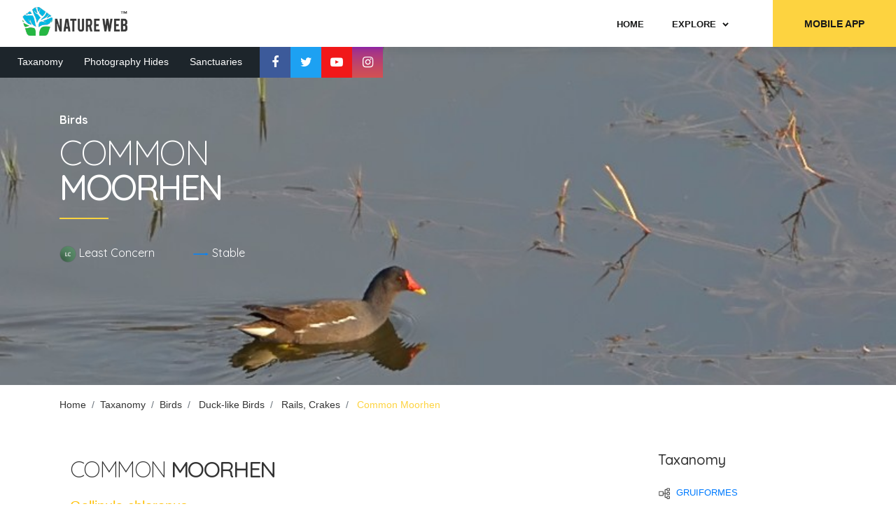

--- FILE ---
content_type: text/html; charset=utf-8
request_url: https://www.natureweb.net/taxa/birds/commonmoorhen
body_size: 81883
content:


<!DOCTYPE html>
<html lang="en">
<head>
    <!-- Google tag (gtag.js) -->
    <script async src="https://www.googletagmanager.com/gtag/js?id=G-0RJWVC3XLG"></script>
    <script>
        window.dataLayer = window.dataLayer || [];
        function gtag() { dataLayer.push(arguments); }
        gtag('js', new Date());

        gtag('config', 'G-0RJWVC3XLG');
    </script>
    <!-- Microsoft Clarity -->
    <script type="text/javascript">
        (function (c, l, a, r, i, t, y) {
            c[a] = c[a] || function () { (c[a].q = c[a].q || []).push(arguments) };
            t = l.createElement(r); t.async = 1; t.src = "https://www.clarity.ms/tag/" + i;
            y = l.getElementsByTagName(r)[0]; y.parentNode.insertBefore(t, y);
        })(window, document, "clarity", "script", "a0t4tmk7tf");
    </script>

    <meta charset="UTF-8" /><meta name="viewport" content="width=device-width, initial-scale=1.0" /><meta http-equiv="X-UA-Compatible" content="ie=edge" /><link rel="stylesheet" href="https://www.natureweb.net/css/styles.min.css" /><link rel="stylesheet" href="https://www.natureweb.net/css/bootstrap.min.css" /><title>
	Common Moorhen
</title><link href="../../favicon.ico" rel="shortcut icon" type="image/x-icon" />
    <script async src="https://pagead2.googlesyndication.com/pagead/js/adsbygoogle.js?client=ca-pub-0651822177480294" crossorigin="anonymous"></script>
	<script src="https://cdnjs.cloudflare.com/ajax/libs/jsonld/1.0.0/jsonld.min.js"></script>

    <!-- web-font loader-->
    <script>
        WebFontConfig = {
            google: {
                families: ['Nunito+Sans:300,400,500,700,900', 'Quicksand:300,400,500,700'],
            }
        }

        function font() {
            var wf = document.createElement('script')
            wf.src = ('https:' == document.location.protocol ? 'https' : 'http') + '://ajax.googleapis.com/ajax/libs/webfont/1.6.26/webfont.js'
            wf.type = 'text/javascript'
            wf.async = 'true'

            var s = document.getElementsByTagName('script')[0]
            s.parentNode.insertBefore(wf, s)
        }

        font()
    </script>
    <style>
        a:hover {
            text-decoration: none;
        }
    </style>
    
    <link rel="stylesheet" href="https://cdn.jsdelivr.net/npm/@fancyapps/ui/dist/fancybox.css" />
    <script src="https://cdn.jsdelivr.net/npm/@fancyapps/ui/dist/fancybox.umd.js"></script>
    <style>
        .gallery-masonry__description span:first-of-type {
            color: #ffc107;
        }
    </style>

    <script type="application/ld+json">
        {
          "@context" : "http://schema.org",
          "@type" : "Article",
          "headline": "Common Moorhen",
          "name" : "Common Moorhen",
          "author" : {
            "@type" : "Person",
            "name" : "NATURE WEB"
          },
          "image" : "https://www.natureweb.net//resources/taxa/birds//Common Moorhen/_DSC6010_filtered.jpg",
          "articleBody" : "The Common Moorhen lives around well-vegetated marshes, ponds, canals and other wetlands. The Moorhen is a distinctive species, with dark plumage apart from the white undertail, yellow legs and a red frontal shield. The young are browner and lack the red shield."
        }
    </script>
<meta name="og:title" content="Common Moorhen" /><meta property='og:title' content='Common Moorhen'/><meta itemprop='name' content='Common Moorhen'/><meta name="twitter:title" content="Common Moorhen" /><meta name="description" content="The Common Moorhen lives around well-vegetated marshes, ponds, canals and other wetlands. The Moorhen is a distinctive species, with dark plumage apart from the white undertail, yellow legs and a red " /><meta property='og:description' content='The Common Moorhen lives around well-vegetated marshes, ponds, canals and other wetlands. The Moorhen is a distinctive species, with dark plumage apart from the white undertail, yellow legs and a red '/><meta itemprop='description' content='The Common Moorhen lives around well-vegetated marshes, ponds, canals and other wetlands. The Moorhen is a distinctive species, with dark plumage apart from the white undertail, yellow legs and a red '/><meta name="twitter:description" content="The Common Moorhen lives around well-vegetated marshes, ponds, canals and other wetlands. The Moorhen is a distinctive species, with dark plumage apart from the white undertail, yellow legs and a red " /><meta name="keywords" content="common moorhen,commonmoorhen,gallinula chloropus,gallinulachloropus,indian moorhen,indianmoorhen,lc,rails, crakes,rails,crakes,duck-like birds,duck-likebirds,পানীডাউক,পাতি জলমুরগি,পাতিজলমুরগি,बोडोर,gallinule poule-d’eau,gallinulepoule-d’eau,જળ કૂકડી, જળમુરઘી,જળકૂકડી,જળમુરઘી,काली जलमुर्गी,कालीजलमुर्गी,പട്ടക്കോഴി,काळी पाणकोंबडी,काळीपाणकोंबडी,बगाले सिमकुखुरा,बगालेसिमकुखुरा,कृष्णा जलकुक्कुटी,कृष्णाजलकुक्कुटी" /><meta name="og:image" content="https://www.natureweb.net//resources/taxa/birds//Common%20Moorhen/_DSC6010_filtered.jpg" /><meta property='og:image' content='https://www.natureweb.net//resources/taxa/birds//Common%20Moorhen/_DSC6010_filtered.jpg'/><meta itemprop='image' content='https://www.natureweb.net//resources/taxa/birds//Common%20Moorhen/_DSC6010_filtered.jpg'/><meta name="twitter:image" content="https://www.natureweb.net//resources/taxa/birds//Common%20Moorhen/_DSC6010_filtered.jpg" /><meta name="og:site_name" content="NATURE WEB" /><meta property='og:type' content='website'/><meta property='og:site_name' content='NATURE WEB'/><meta property='og:url' content='https://www.natureweb.net/taxa/birds/commonmoorhen'/><meta name="keywords" content="natureweb,iNatureWeb,nature web,vernacular names,indian taxonomy,india taxonomy,india,maharashtra,state,konkan,western ghats,wildlife,nature,biodiversity,endemic,taxonoy,kokane,naturalist,conservation,environment science,research,indian bird names,india bird names,indian birds names,india birds names,indian migratory birds,types of birds in india,bird,birds,indian birds,bird watchers,bird pictures,guide to birds of india,bird photography,india bird photos,birds of india,ornithology,aves,indian butterfly names,india butterfly names,indian butterflies names,india butterflies names,types of butterflies in india,butterfly,butterflies,indian butterflies,butterfly watchers,butterfly pictures,guide to butterflies of india,butterflies photography,india butterflies photos,butterflies of india,moth,moths,indian moths,moths watchers,moths pictures,guide to moths of india,moths photography,india moths photos,moths of india,entomology,lepidoptera,indian frog names,india frog names,indian frogs names,india frogs names,types of frogs in india,indian amphibian names,india amphibian names,indian amphibians names,india amphibians names,types of amphibians in india,amphibian,amphibians,indian amphibians,amphibians watchers,amphibians pictures,guide to amphibians of india,amphibians photography,india amphibians photos,amphibians of india,frog,frogs,indian frogs,frogs watchers,frogs pictures,guide to frogs of india,frogs photography,india frogs photos,frogs of india,herpetology,anuraindian snake names,india snake names,indian snakes names,india snakes names,types of snakes in india,indian reptile names,india reptile names,indian reptiles names,india reptiles names,types of reptiles in india,snake,snakes,indian snakes,snakes watchers,snakes pictures,guide to snakes of india,snakes photography,india snakes photos,snakes of india,herpetology,serpentes,indian flower names,india flower names,indian flowers names,india flowers names,types of flowers in india,flower,flowers,indian flowers,flowers watchers,flowers pictures,guide to flowers of india,flowers photography,flowers of india,plantae,botany,microbiology,mammal,mammals,indian mammals,mammals watchers,mammals pictures,guide to mammals of india,mammals photography,india mammals photos,mammals of india,animal,animals,indian animals,animals watchers,animals pictures,guide to animals of india,animals photography,india animals photos,animals of india,indian mammal names,india mammal names,indian mammals names,india mammals names,types of mammals in india,zoology,mammalia,dinosaur,dinosaurs,dinosaurs watchers,dinosaurs pictures,guide to dinosaurs,the lost world,dinosauria,dinosauriformes,ornithischia,saurischia,indian wildlife conservation,indian wildlife tourism,indian wildlife conservation projects,indian national wildlife sanctuary parkindian wildlife,indian wildlife photography,indian wildlife information.indian wildlife photographer,best indian wildlife photographerindian best wildlife photographer,indian wildlife tours,indian wildlife safari tours,indian wildlife website,indian wildlife sosindian wildlife protection act,indian wildlife books,indian wildlife protection act 1972,indian wildlife reserves,indian wildlife sanctuary and national parkindian wildlife map,indian wildlife sanctuary,wildlife sanctuary in india map,indian wildlife news,indian forest and wildlife" /><meta name="twitter:card" content="summary" /><meta name="twitter:site" content="@iNatureWeb" /><meta name="twitter:creator" content="@iNatureWeb" /><meta name="twitter:domain" content="NATUREWEB.NET" /><meta name="twitter:url" content="https://www.natureweb.net/taxa/birds/commonmoorhen" /></head>
<body>
    <div class="page-wrapper">
        <!-- menu dropdown start-->
        <div class="menu-dropdown">
            <div class="menu-dropdown__inner" data-value="start">
                <div class="screen screen--start">
                    <div class="screen__item"><a class="screen__link" href="https://www.natureweb.net/default">Home</a></div>
                    <div class="screen__item"><a class="screen__link" href="https://www.natureweb.net/hides">Photography Hides</a></div>
                    <div class="screen__item"><a class="screen__link" href="https://www.natureweb.net/sanctuaries">Sanctuaries</a></div>
                    <div class="screen__item"><a class="screen__link" href="https://www.natureweb.net/taxa">Taxanomy</a></div>
                    <div class="screen__item screen--trigger" data-category="species">
                        <span>Explore</span><span>
                            <svg class="icon">
                                <use xlink:href="#chevron"></use>
                            </svg>
                        </span>
                    </div>
                    <ul class="screen__socials">
                        <li><a class="item--facebook" href="https://www.facebook.com/iNatureWeb/"><i class="fa fa-facebook" aria-hidden="true"></i></a></li>
                        <li><a class="item--twitter" href="https://twitter.com/iNatureWeb"><i class="fa fa-twitter" aria-hidden="true"></i></a></li>
                        <li><a class="item--youtube" href="https://www.youtube.com/channel/UCdOAGfarnIJ6e4luowsaqVw?sub_confirmation=1"><i class="fa fa-youtube-play" aria-hidden="true"></i></a></li>
                        <li><a class="item--instagram" href="https://www.instagram.com/iNatureWeb"><i class="fa fa-instagram" aria-hidden="true"></i></a></li>
                    </ul>
                    <a class="screen__button" href="https://play.google.com/store/apps/dev?id=7955827231779717327">MOBILE APP</a>
                </div>
            </div>
            <div class="menu-dropdown__inner" data-value="species">
                <div class="screen screen--sub">
                    <div class="screen__heading">
                        <h6 class="screen__back">
                            <svg class="icon">
                                <use xlink:href="#chevron-left"></use>
                            </svg>
                            <span>Explorer</span>
                        </h6>
                    </div>
                    <div class="screen__item"><a class="screen__link" href="https://www.natureweb.net/taxa/birds">Birds</a></div>
                    <div class="screen__item"><a class="screen__link" href="https://www.natureweb.net/taxa/mammals">Mammals</a></div>
                    <div class="screen__item"><a class="screen__link" href="https://www.natureweb.net/taxa/butterflies">Butterflies</a></div>
                    <div class="screen__item"><a class="screen__link" href="https://www.natureweb.net/taxa/flowers">Flowers</a></div>
                    <div class="screen__item"><a class="screen__link" href="https://www.natureweb.net/taxa/snakes">Snakes</a></div>
                    <div class="screen__item"><a class="screen__link" href="https://www.natureweb.net/taxa/frogs">Frogs</a></div>
                    <div class="screen__item"><a class="screen__link" href="https://www.natureweb.net/taxa/dinosaurs">Dinosaurs</a></div>
                    <div class="screen__item"><a class="screen__link" href="https://www.natureweb.net/members">Members</a></div>
                </div>
            </div>
        </div>
        <!-- menu dropdown end-->
        <!-- header start-->
        <form method="post" action="/taxa/birds/commonmoorhen" id="ctl01">
<div class="aspNetHidden">
<input type="hidden" name="__EVENTTARGET" id="__EVENTTARGET" value="" />
<input type="hidden" name="__EVENTARGUMENT" id="__EVENTARGUMENT" value="" />
<input type="hidden" name="__VIEWSTATE" id="__VIEWSTATE" value="Y5M7w23X26Gry46zl4VMSwuJCioc80E7zvAdPNp3lHrQg4X1K7/EeOmYPtla/CEaGjO/dw1XBgII+laqOIO5GasXgBpTOG1Dkie+1nBJBFDFlNCkI0yJG7sQQo3bhYM/FNIYihKEVKPiubmk72J2BG/n7WwQ39himWcRyHmXALxHrNrNbTU/i9z3yoCkT2CscHfv1wvVCvcBZLFpqb0CSpAktOGRv9IcDCrHuB9UFK7huFAIs2L41IH6riZh2iXiccE6g5S7+Rz4bCacsJzdoj9JpB+DaMT4P52zNpPDdMbgPyRSpdq4lM6+XnqDeQ5BGNW/hwZWSVXuScTjOXiutG8NuU/CikEt79HYsqnUqMzaFVCvrul4OUr8VCxmKPpeD2E6rLXOWHokBatJHeYcaIkD5d6vqHPKredrKzURon/21NjdexgIfm5pL943EDC5Z9RD3PSjenqh2FtjM0Xmvpjk6U5BQ9x1BCV977iITDLAa1YGFw2XLHkyMwBkFZhU8GxPNP4e5q8oMuxBTd1JgFqrS1WnhySAcdAu4rv5j6DQlGO+UTS0G1UaCMZXTFPZK5+1vXHl9qAgfGJbnHNVOy/9C5eF2nhz6UOIMb4iZN20/SxDIuWbkI2G3AroGtaRA2iaDg83wzfvspmmuELtYsxovBFxX1cmUiUPTKrxyjJf5Q0VpsUHcQkKtoVfNxGadmeHYbsC76yiVTL7IddZ2tGOnZzal84t6QEOLVVbMXebCUGjevtHxYp3lhovTN7/IrzlDsbe9+JLs9JxrJl7jhuUqI5agScHqBTIme6XeHWx4Gj4lKzpF32IwCFcpDQWZ3oUM+HcOdOjm8mICiIz5sf8TSsJRy72c3bIpm092WYN0VmPswUSyW9wPmqpaP/8Wt+GCI+YowHxYAjV41JQXE1BhwJ1R3dpiWzRbEExtCbjqNNEIFHCJTw8dD7QydM96xSN0zGgt8U5SAGI3tjJaOoRqdgMD1oQDGWrA8zHhTF2gYEkcQg5Tr7kIaxIlHJgFDH5+bmJ2j6IGaTuG1Mp2PkfHl2xuV8TZgQCtj70YtJep9TsyUF1fQ7+P2fDBc/C40K6NBqt6RDttd2CNiVc+gKhsR5ZPDwFRXiQ8T3bdaOZre23KRFSmjQkhMf8XxPPxkf1abzor5JK8Voc2tlM5cywcrXpeiK5/uILoELtmBEw1vdDtIAQ/LMeFy9lG0ZVZMyyLaR+ODGjnhM/gWWUBcbzA/TeY250ZnByQHDS+oY7a9uzI2rVJ+RDphEo7rPJebHbIcdIkQbGjWb8iMZvYN16OlEDzp9AmJzX0qQrb6kLKLI8pudfJUjiae+PuFW9fxG6P7/FWNTlEnZiPLRlwhlSkHM05wM9Mzexvry4vLW2qsn95YCGJ+PbHyKBsc3hGGVbJFNiKJJg4KZRSsa/7S5TD0u9IWBLYdksZpLQTwG/[base64]/3Ru9PfTcGju8zHtpQJt7U0M9sdXTbSA1RMFvKt6W2rnmUhW6iqRI0b7j0adELJFqpLJGeUoR2F1z4JKEbiIG5MdKqabPHJfb+hMoOOnW/WHUjgFupDyur+Rbcw6P1Oc/IJMW5OoYs4NWvMAd+HGHtOJTmPWmZqT2zHhdBDsNKP9AfO0C5V4QYCnblYfnHLf0zTscAvzf5Zn/0g0c7A+QX2GWE0Kz1Ow3Dy1nM9pegLKl4JC6H2orSNoL2PMTYRw/Pw5boX5txHt37BWPnFI0QZRmt4JfDTh5Ezgh1hsGdkBrusgnRL5BZ0vhNzKRMyhCfEw+azkJeI+z3Rd7GqCyDVosMFdrBQJg7Yt+HFxncy5GVh6DitNH4uq5ZJqwS8sb4Tl30o1Mg7A7MCunK+hzKbVl6j/esIrboq0cot6lIOaJLfoQFY1d/Xfo/bsk7CqfzUSS8TaEtA66BoQOn7txzmwhoRWNBZJUcgTJOZgQQkFuedNWUb5dw6TL2mufafDb6Lk0ZpNZ0GgF5UMxMHsOZD3Fa8Xi3/5ng9nSwOsa90d8PFD4ldogfHb7HXycJlws+OSX15NB+Svse4KUIsRycA7ccsF29KR5wiPEaXIRrpm9FP8Jw7w+yboC45KcT3hU0nuoGWOxdGtXQqKLwOMmvlHQZuy5wcaNYm3KYiRRO3tpfJQ37+2NqTQJD4Zd6ekfNUNyN/lBkfdMTfJ4W7PIze4irjVxP2WmJ8ZxgYPCrY5NF2MxdBME5qbMFCEE28Ng8Got+I7F9G67rl+jmZB+Pbn7oAZq6NMTNzDZQv67e78J+JhLrMWDyFWZo3W3g4ikCpQk3V6x3Lr63BEnXZ7sq9zjIyQg6rra2EZT9VdhxaJ2sC3UVsyOT7DHHR3eb/0JR/oOEQaWz3RSAE5qiaM+peq8/iCK4xML0gWDLG5TEkbkkqmT/sw8g1/DBZ15eKy3tHVGad1svL2fcR7tsip0TGvIEA87XcB/[base64]/+NS0L+T0dAUvxeNegi9F7q+4Sv0CgjQWXla0YZEUFFNM2Va0YP/lv8HsJ8raJ4lERg3OJZwPIiTbBs15BHuKWxHBJc69uAf714QcWeKNVOaSuULuzSeJCvap/zB3oSwztXSPCalCYWCUd86+IYyFA4qhmdiBnKRDNHoBwxRzDH3gmMk1oVQtijCt1yNfwKF+ub/sSMi95QSvkY2dY//COr+lJBrAgtAhljsya75NZSry28JvnZqmYu+SwSWaC4LBQ2who6MS7IbWRAqQwJyZvWrZcGuV8f44UQJYSoQ+jdtOiiLqF7vGiExd9zOxMtUvCot+u+h/M49IIzAjqyQkB1UGUFGxDL5YrVsmCSnaF0/SsJeippc9WLcLwhPfUc5OgVUpRD8FbPmvACzWrHzzNmzggH7fB8eWWIL59x0sRLssfxALAu3OrWRzdNRb/XSFKE66qgj//6SU0dqq77uURP4v/NmUH/DnNymvfMpTwxgyZRpqKuBPsmd3mBwZEMROOHTKZFnkeI7xQPE5uj/p17KskDTmR2ezLe4ivaeZ7omPM75KlH14/ERscuiVOXS8EF0HQAqGazXkHOp0M+CrXOWvAizuJ18uI+DKK26UX6wpWzI/lAZN4l/fFdVQMZ8Q1FY5H2qaCLGj47o+UKvBMGn1F5AbjsV0Gq7lNr+yJLxV9HJrN8r6LfJykP8U1XgVqd/8+SbwG/oPEKXPNOJevdyxFeWy4MlPVQVEEzdWZG0Dh8BkOyaCgJCFr3mP/HMiuzAVp/fEdWz/Vi0XLB7UxdI2ryCt8KEOHgBsSeBVfSLj3w5mS61U1pEPrTYKkUlopVtyi8DRdqxOZKcUxG3l9bWZTC51KdZegnH48Ia87WNicgr1CLxEALyTVAhUOna+jcXvd8qEYAyhfJfwjmu+zikA1e4NYR9M/jVG/SzfT9Xgkmje9pZb0ej1ARkE4G1/Caeyjq1mpod3T97bu57cZ0f8ndE1HPFwafsqSX7g/hAMiinAHW/EvuA/PqAT5dnveUBGGpXtQU3uOhd0L4juYcQkYX6k0GzywhMgLfHo5cLtzrEPzM5mC7UsHczNOX8zQ2ur4KJ/X/PmFRIhqict+pARUG9mQeKXnJ3AQ8CLctsCivbHuPlp8TEloJa9/Ea+gpsXV7nAHn/NTtJUpd+2MoKNDTPrma7yiycfTy8QXalUD3vkaYNaKHmE6B+PQOar1cQuC33g3081sOT7p6aYFM6XoJtByrpeLWXytE3iJxjTVnweXL7ut+VO67hOergNky3A7l29r8nk3jjlxbGzRi3n63kcfLStbV2KhGrjK17FvfVL1oRg62BnG+JMO4FQ2y/[base64]/fZaFZI4DrMBzqy5dhSJg9DepOYgAEHv6UnH+VRsZ3Ea6rncrsE4IOl12lvMpbpopt/zonDwvo8aUaIkK7P3+GvN92+SidYGGchqwvSxpAM55XepOaigfZ7Z2lffCPxiiXAMYzgW/IZqk/[base64]/pHULYXUwTBgcw2Y2ItXjvJcjSZyex+ahCpiYn/hm0HVgAl8KpJ2XLetbX8UqGICr7g4rzLnBDIOeswWyQ60Jf5EIN+SH2pa91vvHeuRoqWznvx/uhdnIwckXxZY0qmZXxfveGJ5wV0aciaJ7VsOf+g1PvRBio5HmP14bvL4zRgkitmPX5TrV073avrkA1+b3+OOqs+ZdcMGAFZA4knT8RzUlwtNCib2dTUGu+Dlp+BTW68+Mgf3g24uVXaJfK3rtp3GTMsGLZl3oFQqu5lUb5EZxLIy/v9I/nJq2CvHI0sr6C808vv+R88oo+QFPjV+Sm5xwkyCNtrZ4Jc5//XNDX8ikH6MgES02bGT58I5zTfcPexl/ooow49UMedEYUS3D1zCCrQ05PocpYnpRSJdL2pOmK1iv7QHveoeQrzAxbzw/fARLMyq8Js7hmeu6vc5mLSYkGhDxuHKGhEl/JHrVt2VBUcCfW3XVQ7koWsuXQ5Vat43qgRpmt4w3BsWEmtFpKK8S1Hk0pwPIzMZpeXQtVfpMsUmrLOq7u4rcSmCtOtoI6IAoij+aQ0b63HC1lcGvVZZe84H8RYc482RBibibvWUeJjNgfo/AuNVz7aTK3O04HJROZ+NB7cbQX3vEYWlMmFY0bfwKK6n5f2Abm5eugj0BxztbpKvDo8YG3fZ1zRBuPp77u8v7h24K+4HcQ/Li0KNGpQnTtFRQWsIOrfZBYNRRiZi2Kth8E1FI4n2ftiYiebf6es/j0rcldICcViuLJSWFNE7MzuiZMVZ7BKzKaVFj70fO8nd2hyxt3JC6ixnZ61NFMMwOYUgcDO9GAMutE5afiHVuiYMaQX63r5ErOTogWoQuAHdu0TO5XrAWrmuorsiyA1yjhC2G0HOSEZhSG33aCaGbCvm0m9Vw0Q8yeFHjv6eAg5B7Wi9M/98OsSSJJN9b3KWLs46k9AEqC6gLDmYOotOS/8QScPZas35rJOVGf2D4YP2QtZajEe04xvQR1DTIMMrlnyDS5qSLSiNKQf4LHr4Or2poAFaos9ElaR3uJwrHo9torNTTYCPHeXRolHS/dQV3zk1EDTckkDtuahN+neILO99VTKpH416EJC7AxZVyUz7wLk2vRXeIQajloMo7KNLyFm3dX3NGC111gm4sQC613kcenBSjVZx5yD6P5wSCzTAd9VlBjC/lfDrJA8Q8wTLrKhXpn3R9XeSRYnvFkUwAAPmQk9Ldu59np0CQYlon2Qi1tJgu6scU7dkCAt5RdJOcYCyWW8os4xGnLsXJHICIaZr5ZRazz44miiua/ZsWA6bGO1hpGfVD2UiQAlXI2JeFyOWi7x2EjWD0VCjWj94+RF8KnPGVqUDvoyRyLh+fpB5DqWuS/Dk/ggGdn8DJCTGvbC9thbOL3IT2MYoxIsTP79nb80rfD7F8CXuiPtoYf0sND5gTblvD/E6qqQMSlp9W7ayzXmlExPK/[base64]/VEEX1YFl/Na8Qo2AnAASgmp6iuPtMyMyoZax6vyJfIFHj3H1AEPvLXhvMXQl8CPJaTl4aeGpoCIM2fIDmzv/ahw7LpeQX6EVq7TMD/P32xp1X299ciXBXeqe4ps2aGcRtB/8DKu0NkD3ZACVHnwhqHCb90LpyWiUrgpGyNXNantoYHfOm25tOl0nDaH67LlO5XYJT99awOeRElnzRdsdlvzZZvq8mQ0CMd/KDYimjZ+0HeC3e9oNVn0UP9eghwevPtM6OxwQ6jEOo+7n8CBK/X2yxK9dqn/rbkJ7Kukynkkgr3RgrbUq2vMtZTGKLKG4rvy/8V1EuInxzixKaQr1Xti+HIafOCt1U31z56VQE2c4tSMovWVRKW1L5VUTNWqXA06W+KMQwRmYmMn/2lhoivap8/hh1D+cNnxl/tmmiw5GLAuUfq4+5jpeJrUhUHnkBrkwzz/cJxmD1dyBbYB1z96tnD8vA7Q8ezta8hus1FoOykRL+E3mpOF+pXLLg/edZMuPzSnDpyfq1QHRcgfWxLTQl88fh7bg5EgMgayB7Cj4jmlyN/Q4BCx34pSrUv0zRN3A0JC160EOgYKQrwnuu2aK25hztThQwGtHsxP/8OFGJbsg/+bHuC4VHVDEw/nYmTPnU2hqEndgtemkfgFsb5TJdoI6LjfSGp9b9dj1gt8gjW0HR3A2c7au3trV2zZqqbE63pfB93c7By/U/ZloWZevHBRQ/UqTanHQjs33thSGtyYI6D2qx6CQHpy18QgtjzyzXihZeFp/rkkT8X9HhTgDZa1R/7aihjkhXufUUfHSV/Yb6+ACFE48V93RbRPmkOSwnasOTSmHxWdA0eZFvS2B6zUlETAkv329HFhH/fq3GOm3jKQDbftvxaSrh+FZ2bZQcgMratGJVmpgm1bilbqQpPigYg6kl35wlB0J/QURw3SGOV89FL5CXO7PWedeGKYBZcphFMVJ5u6Xs+LEbyd0Q5oQXnF2h/ZzutKcbU2wmE7EQz1+czMhEHNN0YpOupuQs9H25R8N2Z2g/77lX8qmsSXTZE+En9F5YsOrV9hcOKaWZbbOtufEVifMtPQCODUz8YtO9fCeoHj9WEIlyufbOO/li3D9zAAmvJ9+dcOUmA3WpIMmBjwzZAYYuReqJKUplCObgGjqoRBDMUK4iZuPXo3PU5EGAFOMFLKVIHI+M2vZUteehA0fhmBkZD/5Fr9XCkFi7SOez881s8hTbvjU4NSi/TuAFRL3ffvIB/mQIqFNtLeWTxzleKct3AdjyppTooOAVj0EiARMWKMmoxXOn/T6eWTbCVgXNh5vcYkVFKJ5hrYgDsDOWmPxM0qyKh/n+nTZeHNh8a1wB/j6a0UaPyYXkSNg8pFwbKBzZwolHfA9WWjgqBjTeEsLKQZJOKejRDKhpsVeBMhsN2eypguaobg2JXc2xTIHp8apgjr01+Iu/CCJ7svDFy0F53m+Ml9LWhSjZ2RFMeL+TI16GtZ3DN/M5/ISZkRwbkw45FMxBqeH/G4zDBTfrY8YM0i/3IZ9zmqy/ig+ResczfER/EPeJEFSP0PADTBnQsPl2jtgiEYin8yrIrBpAAobGsm59+CWFqgFY2xgLIWkQnyxhGH1gWiH3DUeaBv4weP5VJ2vV0R5/t8ghZtAhRn1+ydK0cTdu42OhJ2saNe99UxpgGjPEp2mEZxTfjWe3feT3InTxWXc3VHwJR/iOH2VaYfk/vAZQge0gSTmGhEA2y53aZYZiRkIePAGif3uozpvXTYaktCbUviahPo8JsllDgYOeMqrWbdzRv5k1DmTQLUuZEdVzUQGAGIAXhSUu80yCEB2nY7xqheHGVHAkRs9tim/t4hOP3k2RnKjOOOHdRpINRj+iBJDtX/KcCYijSKA18vntMCEu+w/[base64]/eTO0VtUn7yUF1UdihCqsYrki+888PNKxTrIZwSFKpfu3DO2gzYy/EEgHSq5RzwOauN6s1fkM0KzF6uKmlvdvWCmF/EnYIrlbJxWUwZ7x+oS4zDUNVyAuPLa+ljehUN0PHLb9b9BdTYehcVB73TDK2VIC24GkhpnuE8ANELdJoBCiYIiD2wDrL/Sqtp4L36MWAUkFehArCmebbs+Fq3F1DzDADA0GGMcVUCODBsDK7swg31ykMs4mWUsAf47wSITtLrKPpvKqf2/1tEWy4IWM763ezgU3Xcb/OU46cuCqFgnEFlMiHQ/[base64]/[base64]/XhWql9eG9Pr0vyatulFqL4cKxHytzboKlG8RBPyaNpm4EEbDgHg55fW+cIKLEQHPk7y3j3oHLyTqBDV+utgX0DfWCCpxAOJbj3mOzW1HtgDaoKnmVpAg+gKeBjreqr2uMXcAY/GkoqcsaYvuULxd8FE8tqdGGRZ5B64WPwD963ToyXuOTIVN5wgDIlnULT0Hcb9+a1FJmIB3uZjLjrt36nR+ERKsXfLg/854TNnTYgQRqkMtSY62tQYNSKNv+C7EZiStpFPg/f2mgGZul5EIk7a/hBnFj+0DptjvLUWL6c8VBnghdX53tWUac0QhmJIGOrDxOgVUlQvtD1B0+ATswAHHq+z2nAWkYQ05WphyQ48FmY9nDXfz1U+0nzmFguezU7xfA6e4PpCcG8yH+vzVBNnEAkdxX6IkpdcHIenQdsy7kJDYtac7k/LC5NXd3F8+WSWfH0GrQMuVbH5uKd9WZg9/od65gD89615+cz7jOqbYD3qdkngjV/ozoaMtXa6J7QjixMTUD907ENVqilGmr8nyxF7zHrq1REbEZh3ii7Qhsq8iCxQsm+UfYlFmvzl1VR4HDxIrtVOHDGseCAJysMxRURzVPO+HEXq8nTDbcTM+ww==" />
</div>

<script type="text/javascript">
//<![CDATA[
var theForm = document.forms['ctl01'];
if (!theForm) {
    theForm = document.ctl01;
}
function __doPostBack(eventTarget, eventArgument) {
    if (!theForm.onsubmit || (theForm.onsubmit() != false)) {
        theForm.__EVENTTARGET.value = eventTarget;
        theForm.__EVENTARGUMENT.value = eventArgument;
        theForm.submit();
    }
}
//]]>
</script>



<script src="/bundles/MsAjaxJs?v=D6VN0fHlwFSIWjbVzi6mZyE9Ls-4LNrSSYVGRU46XF81" type="text/javascript"></script>
<script src="../../Scripts/jquery-3.6.0.min.js" type="text/javascript"></script>
<script src="../../Scripts/bootstrap.min.js" type="text/javascript"></script>
<script src="https://www.natureweb.net/Scripts/WebForms/WebForms.js" type="text/javascript"></script>
<script src="https://www.natureweb.net/Scripts/WebForms/WebUIValidation.js" type="text/javascript"></script>
<script src="https://www.natureweb.net/Scripts/WebForms/MenuStandards.js" type="text/javascript"></script>
<script src="https://www.natureweb.net/Scripts/WebForms/GridView.js" type="text/javascript"></script>
<script src="https://www.natureweb.net/Scripts/WebForms/DetailsView.js" type="text/javascript"></script>
<script src="https://www.natureweb.net/Scripts/WebForms/TreeView.js" type="text/javascript"></script>
<script src="https://www.natureweb.net/Scripts/WebForms/WebParts.js" type="text/javascript"></script>
<script src="https://www.natureweb.net/Scripts/WebForms/Focus.js" type="text/javascript"></script>
<script src="/bundles/WebFormsJs?v=N8tymL9KraMLGAMFuPycfH3pXe6uUlRXdhtYv8A_jUU1" type="text/javascript"></script>
<script src="https://www.natureweb.net/js/libs.min.js" type="text/javascript"></script>
<script src="https://www.natureweb.net/js/common.js" type="text/javascript"></script>
<div class="aspNetHidden">

	<input type="hidden" name="__VIEWSTATEGENERATOR" id="__VIEWSTATEGENERATOR" value="989FA8C1" />
	<input type="hidden" name="__EVENTVALIDATION" id="__EVENTVALIDATION" value="GwPm4nDRw0W+OhYdryOmbJP1vQ1Fj3FGutM5Rx5n7Sa1iXDO26jTjX+Cfc3eDFmIkGbkNRvMBcFgn/fSf48dRNGujL3cJynanw/3QDA1+vPjIKXknFYZn4+1to7NphzEjthq0zolCjXup3wYYtan8w==" />
</div>
            <header class="header header-common">
                <div class="header__top">
                    <div class="row align-items-center">
                        <div class="col-6 col-lg-4">
                            <a class="logo" href="default">
                                <img class="logo__img" src="https://www.natureweb.net/images/logo_black.png" alt="logo" /></a>
                        </div>
                        <div class="col-6 col-lg-8 d-flex justify-content-end">
                            <!-- main menu start-->
                            <ul class="main-menu mr-3">
                                <li class="main-menu__item"><a class="main-menu__link" href="https://www.natureweb.net/"><span>Home</span></a></li>
                                <li class="main-menu__item main-menu__item--has-child">
                                    <a class="main-menu__link" href="javascript:void(0);"><span>Explore</span></a>
                                    <!-- sub menu start-->
                                    <ul class="main-menu__sub-list sub-list--style-2">
                                        <li><a href="https://www.natureweb.net/taxa/birds">Birds</a></li>
                                        <li><a href="https://www.natureweb.net/taxa/mammals">Mammals</a></li>
                                        <li><a href="https://www.natureweb.net/taxa/butterflies">Butterflies</a></li>
                                        <li><a href="https://www.natureweb.net/taxa/flowers">Flowers</a></li>
                                        <li><a href="https://www.natureweb.net/taxa/snakes">Snakes</a></li>
                                        <li><a href="https://www.natureweb.net/taxa/frogs">Frogs</a></li>
                                        <li><a href="https://www.natureweb.net/taxa/dinosaurs">Dinosaurs</a></li>
                                        <li><a href="https://www.natureweb.net/members">Members</a></li>
                                        
                                    </ul>
                                    <!-- sub menu end-->
                                </li>
                                
                                
                                        
                                    
                            </ul>
                            <!-- main menu end-->
                            <!-- main menu end-->
                            <a class="header__button" href="https://play.google.com/store/apps/dev?id=7955827231779717327">MOBILE APP</a>
                            <!-- menu-trigger start-->
                            <div class="hamburger">
                                <div class="hamburger-box">
                                    <div class="hamburger-inner"></div>
                                </div>
                            </div>
                            <!-- menu-trigger end-->
                        </div>
                    </div>
                </div>
                <div class="header__lower">
                    <div class="row">
                        <div class="col-auto d-flex align-items-center">
                            <ul class="lower-menu">
                                <li class="lower-menu__item"><a class="lower-menu__link" href="https://www.natureweb.net/taxa">Taxanomy</a></li>
                                <li class="lower-menu__item"><a class="lower-menu__link" href="https://www.natureweb.net/hides">Photography Hides</a></li>
                                <li class="lower-menu__item"><a class="lower-menu__link" href="https://www.natureweb.net/sanctuaries">Sanctuaries</a></li>
                                
                            </ul>
                            <!-- lang select start-->
                            
                            <!-- lang select end-->
                            <ul class="header__socials">
                                <li><a class="item--facebook" href="https://www.facebook.com/iNatureWeb"><i class="fa fa-facebook" aria-hidden="true"></i></a></li>
                                <li><a class="item--twitter" href="https://twitter.com/iNatureWeb"><i class="fa fa-twitter" aria-hidden="true"></i></a></li>
                                <li><a class="item--youtube" href="https://www.youtube.com/channel/UCdOAGfarnIJ6e4luowsaqVw?sub_confirmation=1"><i class="fa fa-youtube-play" aria-hidden="true"></i></a></li>
                                <li><a class="item--instagram" href="https://www.instagram.com/iNatureWeb"><i class="fa fa-instagram" aria-hidden="true"></i></a></li>
                            </ul>
                        </div>
                    </div>
                </div>
            </header>
            <!-- header end-->
            <main class="main">
                
                <script type="text/javascript">
//<![CDATA[
Sys.WebForms.PageRequestManager._initialize('ctl00$ctl10', 'ctl01', [], [], [], 90, 'ctl00');
//]]>
</script>

                
    <!-- promo start -->
    <section class="promo-primary">
        <picture>
            <source srcset="https://www.natureweb.net//resources/taxa/birds//Common Moorhen/_DSC6010_filtered.jpg" media="(min-width: 992px)" />
            <img id="MainContent_imgRecord" class="img--bg" src="https://www.natureweb.net//resources/taxa/birds//Common%20Moorhen/_DSC6010_filtered.jpg" alt="img" />
        </picture>
        <div class="container">
            <div class="row">
                <div class="col-md-4">
                    <div class="align-container">
                        <div class="align-container__item">
                            <span class="promo-primary__pre-title">
                                Birds</span>
                            <h1 class="promo-primary__title">
                                <span>
                                    Common 
                                </span>
                                <br />
                                <span>
                                    Moorhen 
                                </span>
                            </h1>
                            <div class="row pt-5">
                                <div class="col-md-6">
                                    <p>
                                        <img src="../../Images/iucn_details_lc.png" id="MainContent_imgConservationStatus" width="24" />
                                        <span id="MainContent_lblConservationStatus" class="text-white">Least Concern</span>
                                    </p>
                                </div>
                                <div class="col-md-6">
                                    <p>
                                        <img src="../../Images/population_stable.png" id="MainContent_imgPopulationTrend" width="24" />
                                        <span id="MainContent_lblPopulationTrend" class="text-white">Stable</span>
                                    </p>
                                </div>
                            </div>
                            
                            
                        </div>
                    </div>
                </div>
            </div>
        </div>
    </section>
    <!-- promo end -->

    <!-- navigation -->
    <section>
        <div class="container">
            <div class="row pt-3">
                <div class="col-12">
                    <ul class="breadcrumbs">
                        <li class="breadcrumbs__item"><a class="breadcrumbs__link" href="https://www.natureweb.net/">Home</a></li>
                        <li class="breadcrumbs__item"><a class="breadcrumbs__link" href="https://www.natureweb.net/taxa">Taxanomy</a></li>
                        <li class="breadcrumbs__item"><a class="breadcrumbs__link" href="https://www.natureweb.net/taxa/birds">Birds</a></li>
                        <li class="breadcrumbs__item">
                            <a id="MainContent_lnkGallery" class="breadcrumbs__link" href="ducklikebirds">Duck-like Birds</a></li>
                        <li class="breadcrumbs__item">
                            <a id="MainContent_lnkCategory" class="breadcrumbs__link" href="railscrakes">Rails, Crakes</a></li>
                        <li class="breadcrumbs__item breadcrumbs__item--active">
                            <span id="MainContent_lblCurrent">Common Moorhen</span></li>
                    </ul>
                </div>
            </div>
        </div>
    </section>
    <!-- navigation -->


    <!-- NEW SERVICE SECTION -->

    <section class="section tour-details no-padding-bottom no no-padding-top">
        <div class="container">
            <div class="row pt-5">
                <div class="col-lg-9">
                    <div class="col-12 bottom-50">
                        <h2 class="tour-details__section-title">
                            <span>Common </span>Moorhen 
                        </h2>
                        
                        
                        <span class="tour-details__price text-warning">
                            <small>
                                <span id="MainContent_lblScientificName">Gallinula chloropus</span></small></span>
                        <p>
                            <span id="MainContent_lblInformation">The Common Moorhen lives around well-vegetated marshes, ponds, canals and other wetlands. The Moorhen is a distinctive species, with dark plumage apart from the white undertail, yellow legs and a red frontal shield. The young are browner and lack the red shield.</span>
                        </p>
                        <p class="text-secondary">
                            <i>
                                <span id="MainContent_lblAlternateNames">Indian Moorhen</span></i>
                        </p>
                    </div>
                    <div class="col-12 bottom-30">
                        <h5 class="tour-details__section-title">Regional <span>Names</span></h5>
                        <ul class="list-icon">
                            
                                    <li class="list-icon__item"><small>
                                        <span class="text-muted">Assamese:</span><br />
                                        পানীডাউক</small>
                                    </li>
                                
                                    <li class="list-icon__item"><small>
                                        <span class="text-muted">Bengali:</span><br />
                                        পাতি জলমুরগি</small>
                                    </li>
                                
                                    <li class="list-icon__item"><small>
                                        <span class="text-muted">Bhojpuri:</span><br />
                                        बोडोर</small>
                                    </li>
                                
                                    <li class="list-icon__item"><small>
                                        <span class="text-muted">French:</span><br />
                                        Gallinule poule-d’eau</small>
                                    </li>
                                
                                    <li class="list-icon__item"><small>
                                        <span class="text-muted">Gujarati:</span><br />
                                        જળ કૂકડી, જળમુરઘી</small>
                                    </li>
                                
                                    <li class="list-icon__item"><small>
                                        <span class="text-muted">Hindi:</span><br />
                                        काली जलमुर्गी</small>
                                    </li>
                                
                                    <li class="list-icon__item"><small>
                                        <span class="text-muted">Malayalam:</span><br />
                                        പട്ടക്കോഴി</small>
                                    </li>
                                
                                    <li class="list-icon__item"><small>
                                        <span class="text-muted">Marathi:</span><br />
                                        काळी पाणकोंबडी</small>
                                    </li>
                                
                                    <li class="list-icon__item"><small>
                                        <span class="text-muted">Nepali:</span><br />
                                        बगाले सिमकुखुरा</small>
                                    </li>
                                
                                    <li class="list-icon__item"><small>
                                        <span class="text-muted">Sanskrit:</span><br />
                                        कृष्णा जलकुक्कुटी</small>
                                    </li>
                                
                        </ul>
                    </div>
                    
                    <div class="col-12 bottom-30">
                        <h5 class="tour-details__section-title">Media <span>Gallery</span></h5>
                        <div class="flex flex-wrap gap-5 justify-center max-w-5xl mx-auto px-6">
                            
                                    <a data-fancybox="gallery" title="Common Moorhen" data-caption="Common Moorhen" href="https://www.natureweb.net//resources/taxa/birds//Common Moorhen/IMG_4564_filtered.jpg">
                                        <img width="200" height="150" src="https://www.natureweb.net//resources/taxa/birds//Common Moorhen/IMG_4564_filtered.jpg" />
                                    </a>
                                
                                    <a data-fancybox="gallery" title="Common Moorhen" data-caption="Common Moorhen" href="https://www.natureweb.net//resources/taxa/birds//Common Moorhen/_DSC6010_filtered.jpg">
                                        <img width="200" height="150" src="https://www.natureweb.net//resources/taxa/birds//Common Moorhen/_DSC6010_filtered.jpg" />
                                    </a>
                                
                            
                            
                        </div>
                    </div>
                </div>
                <div class="col-md-8 offset-md-2 col-lg-3 offset-lg-0">
                    <div class="tour-details__inner-block">
                        <h5 class="tour-details__title">Taxanomy</h5>
                        <p>
                            <small>
                                <span>
                                    <img src="../../Images/tree.svg" class="mr-1" width="18" />
                                    <a id="MainContent_lnkOrderName" class="text-decoration-none" href="gruiformes">GRUIFORMES</a>
                                </span>
                                <br />
                                <span class="pl-3">
                                    <svg xmlns="http://www.w3.org/2000/svg" width="16" height="16" fill="currentColor" class="bi bi-arrow-return-right" viewBox="0 0 16 16">
                                        <path fill-rule="evenodd" d="M1.5 1.5A.5.5 0 0 0 1 2v4.8a2.5 2.5 0 0 0 2.5 2.5h9.793l-3.347 3.346a.5.5 0 0 0 .708.708l4.2-4.2a.5.5 0 0 0 0-.708l-4-4a.5.5 0 0 0-.708.708L13.293 8.3H3.5A1.5 1.5 0 0 1 2 6.8V2a.5.5 0 0 0-.5-.5z" />
                                    </svg>
                                    <a id="MainContent_lnkFamilyName" class="text-decoration-none" href="rallidae">RALLIDAE</a>
                                </span>
                                <br />
                                <span class="pl-4">
                                    <svg xmlns="http://www.w3.org/2000/svg" width="16" height="16" fill="currentColor" class="bi bi-arrow-return-right" viewBox="0 0 16 16">
                                        <path fill-rule="evenodd" d="M1.5 1.5A.5.5 0 0 0 1 2v4.8a2.5 2.5 0 0 0 2.5 2.5h9.793l-3.347 3.346a.5.5 0 0 0 .708.708l4.2-4.2a.5.5 0 0 0 0-.708l-4-4a.5.5 0 0 0-.708.708L13.293 8.3H3.5A1.5 1.5 0 0 1 2 6.8V2a.5.5 0 0 0-.5-.5z" />
                                    </svg>
                                    <span id="MainContent_lblFamilyRecord" class="text-uppercase text-secondary">Gallinula chloropus</span>
                                </span></small>
                        </p>
                    </div>
                    
                    
                    <div class="tour-details__inner-block">
                        <h5 class="tour-details__title">Contributors</h5>
                        
                                <a href="https://www.natureweb.net/members/tnw" class="text-decoration-none">
                                    <div class="card text-style-tnw" style="margin-bottom: 10px;">
                                        <div class="row no-gutters">
                                            <div class="col-auto">
                                                <img src="../../Image.ashx?UserId=1" id="MainContent_repeatContributors_imgContributor_0" style="max-width: 80px" class="img-fluid" alt="" />
                                                <input type="hidden" name="ctl00$MainContent$repeatContributors$ctl00$hdnUserId" id="MainContent_repeatContributors_hdnUserId_0" value="1" />
                                            </div>
                                            <div class="col">
                                                <div class="card-block px-2" style="padding: 5px;">
                                                    <h6 class="post-title" style="text-decoration: none; color: black;"><small>NATURE WEB</small></h6>
                                                    <p><small><small class="text-muted text-style-tnw">Pune, MH</small></small></p>
                                                </div>
                                            </div>
                                        </div>
                                    </div>
                                </a>
                            
                                <a href="https://www.natureweb.net/members/jaideepkanhere" class="text-decoration-none">
                                    <div class="card text-style-tnw" style="margin-bottom: 10px;">
                                        <div class="row no-gutters">
                                            <div class="col-auto">
                                                <img src="../../Image.ashx?UserId=5" id="MainContent_repeatContributors_imgContributor_1" style="max-width: 80px" class="img-fluid" alt="" />
                                                <input type="hidden" name="ctl00$MainContent$repeatContributors$ctl01$hdnUserId" id="MainContent_repeatContributors_hdnUserId_1" value="5" />
                                            </div>
                                            <div class="col">
                                                <div class="card-block px-2" style="padding: 5px;">
                                                    <h6 class="post-title" style="text-decoration: none; color: black;"><small>Jaideep Kanhere</small></h6>
                                                    <p><small><small class="text-muted text-style-tnw">Pune, MH</small></small></p>
                                                </div>
                                            </div>
                                        </div>
                                    </div>
                                </a>
                            
                    </div>
                    
                    <div class="tour-details__inner-block">
                        <!-- START ADVERTISER: from tradedoubler.com -->
                        <script type="text/javascript">
                            var uri = 'https://impfr.tradedoubler.com/imp?type(img)g(23428254)a(3239304)' + new String(Math.random()).substring(2, 11);
                            document.write('<a href="https://clk.tradedoubler.com/click?p=264325&a=3239304&g=23428254" target="_BLANK"><img src="' + uri + '" border=0></a>');
                        </script>
                        <!-- END ADVERTISER: from tradedoubler.com -->
                    </div>
                    <div class="tour-details__inner-block pb-5">
                        <a href="https://play.google.com/store/apps/details?id=com.kokanes.birdsinfo" id="MainContent_lnkPlayStore">
                            <img src="../../images/play-store-dark.png" id="MainContent_imgPlayStore" />
                        </a>
                    </div>
                </div>
            </div>
        </div>
    </section>
    
    <section id="MainContent_googleMapContainer" class="map-section background--gray no-padding-top no-padding-bottom">
        
    </section>
    <section class="section background--gray no-margin-top no-padding-top no-margin-bottom no-padding-bottom">
        <div class="container">
            <div class="row pb-3 pt-3">
                <div class="col-12">
                    <div class="heading heading--primary heading--center">
                        <span class="heading__pre-title">ADVERTISEMENT</span>
                    </div>
                    <script async src="https://pagead2.googlesyndication.com/pagead/js/adsbygoogle.js?client=ca-pub-0651822177480294"
                        crossorigin="anonymous"></script>
                    <!-- NATURE_WEB_WEB -->
                    <ins class="adsbygoogle"
                        style="display: block"
                        data-ad-client="ca-pub-0651822177480294"
                        data-ad-slot="6948046411"
                        data-ad-format="auto"
                        data-full-width-responsive="true"></ins>
                    <script>
                        (adsbygoogle = window.adsbygoogle || []).push({});
                    </script>
                </div>
            </div>
        </div>
    </section>
    <!-- related records start-->
    <section id="MainContent_divRelatedRecords" class="section no-margin-top no-padding-top no-margin-bottom no-padding-bottom">
        <div class="container">
            <div class="row bottom-50">
                <div class="col-12">
                    <div class="heading heading--primary heading--center">
                        <span class="heading__pre-title">Similar Birds</span>
                        <h2 class="heading__title no-margin-bottom"><span>similar Birds</span> <span>you may like</span></h2>
                    </div>
                </div>
            </div>
            <div class="row">
                
                        <div class="col-sm-6 col-xl-4 bottom-30">
                            <div class="tours-item">
                                <div class="tours-item__img">
                                    <img class="img--bg" src="https://www.natureweb.net//resources/taxa/birds//American Coot/IMG_4243.JPG" alt="img" />
                                </div>
                                <div class="tours-item__details">
                                    <h4 class="tours-item__title">American Coot
                                        </h4>
                                    
                                    <div class="tours-item__edition text-warning">Fulica americana</div>
                                    <a class="tours-item__link text-white" href="americancoot">Read more</a>
                                </div>
                            </div>
                        </div>
                    
                        <div class="col-sm-6 col-xl-4 bottom-30">
                            <div class="tours-item">
                                <div class="tours-item__img">
                                    <img class="img--bg" src="https://www.natureweb.net//resources/taxa/birds//Baillon's Crake/IMG_5374.jpg" alt="img" />
                                </div>
                                <div class="tours-item__details">
                                    <h4 class="tours-item__title">Baillon's Crake
                                        </h4>
                                    
                                    <div class="tours-item__edition text-warning">Zapornia pusilla</div>
                                    <a class="tours-item__link text-white" href="baillonscrake">Read more</a>
                                </div>
                            </div>
                        </div>
                    
                        <div class="col-sm-6 col-xl-4 bottom-30">
                            <div class="tours-item">
                                <div class="tours-item__img">
                                    <img class="img--bg" src="https://www.natureweb.net//resources/taxa/birds//Brown Crake/IMG_8134_filtered.jpg" alt="img" />
                                </div>
                                <div class="tours-item__details">
                                    <h4 class="tours-item__title">Brown Crake
                                        </h4>
                                    
                                    <div class="tours-item__edition text-warning">Zapornia akool</div>
                                    <a class="tours-item__link text-white" href="browncrake">Read more</a>
                                </div>
                            </div>
                        </div>
                    
                        <div class="col-sm-6 col-xl-4 bottom-30">
                            <div class="tours-item">
                                <div class="tours-item__img">
                                    <img class="img--bg" src="https://www.natureweb.net//resources/taxa/birds//Common Coot/IMG_2700_filtered.jpg" alt="img" />
                                </div>
                                <div class="tours-item__details">
                                    <h4 class="tours-item__title">Common Coot
                                        </h4>
                                    
                                    <div class="tours-item__edition text-warning">Fulica atra</div>
                                    <a class="tours-item__link text-white" href="commoncoot">Read more</a>
                                </div>
                            </div>
                        </div>
                    
                        <div class="col-sm-6 col-xl-4 bottom-30">
                            <div class="tours-item">
                                <div class="tours-item__img">
                                    <img class="img--bg" src="https://www.natureweb.net//resources/taxa/birds//Grey-headed Swamphen/IMG_7294_filtered.jpg" alt="img" />
                                </div>
                                <div class="tours-item__details">
                                    <h4 class="tours-item__title">Grey-headed Swamphen
                                        </h4>
                                    
                                    <div class="tours-item__edition text-warning">Porphyrio porphyrio</div>
                                    <a class="tours-item__link text-white" href="greyheadedswamphen">Read more</a>
                                </div>
                            </div>
                        </div>
                    
                        <div class="col-sm-6 col-xl-4 bottom-30">
                            <div class="tours-item">
                                <div class="tours-item__img">
                                    <img class="img--bg" src="https://www.natureweb.net//resources/taxa/birds//Little Crake/IMG_2103.jpg" alt="img" />
                                </div>
                                <div class="tours-item__details">
                                    <h4 class="tours-item__title">Little Crake
                                        </h4>
                                    
                                    <div class="tours-item__edition text-warning">Zapornia parva</div>
                                    <a class="tours-item__link text-white" href="littlecrake">Read more</a>
                                </div>
                            </div>
                        </div>
                    
                        <div class="col-sm-6 col-xl-4 bottom-30">
                            <div class="tours-item">
                                <div class="tours-item__img">
                                    <img class="img--bg" src="https://www.natureweb.net//resources/taxa/birds//Ruddy-breasted Crake/IMG_5316.jpg" alt="img" />
                                </div>
                                <div class="tours-item__details">
                                    <h4 class="tours-item__title">Ruddy-breasted Crake
                                        </h4>
                                    
                                    <div class="tours-item__edition text-warning">Zapornia fusca</div>
                                    <a class="tours-item__link text-white" href="ruddybreastedcrake">Read more</a>
                                </div>
                            </div>
                        </div>
                    
                        <div class="col-sm-6 col-xl-4 bottom-30">
                            <div class="tours-item">
                                <div class="tours-item__img">
                                    <img class="img--bg" src="https://www.natureweb.net//resources/taxa/birds//Slaty-breasted Rail/IMG_7808_filtered.jpg" alt="img" />
                                </div>
                                <div class="tours-item__details">
                                    <h4 class="tours-item__title">Slaty-breasted Rail
                                        </h4>
                                    
                                    <div class="tours-item__edition text-warning">Lewinia striata</div>
                                    <a class="tours-item__link text-white" href="slatybreastedrail">Read more</a>
                                </div>
                            </div>
                        </div>
                    
                        <div class="col-sm-6 col-xl-4 bottom-30">
                            <div class="tours-item">
                                <div class="tours-item__img">
                                    <img class="img--bg" src="https://www.natureweb.net//resources/taxa/birds//Slaty-legged Crake/IMG_8112_filtered.jpg" alt="img" />
                                </div>
                                <div class="tours-item__details">
                                    <h4 class="tours-item__title">Slaty-legged Crake
                                        </h4>
                                    
                                    <div class="tours-item__edition text-warning">Rallina eurizonoides</div>
                                    <a class="tours-item__link text-white" href="slatyleggedcrake">Read more</a>
                                </div>
                            </div>
                        </div>
                    
                        <div class="col-sm-6 col-xl-4 bottom-30">
                            <div class="tours-item">
                                <div class="tours-item__img">
                                    <img class="img--bg" src="https://www.natureweb.net//resources/taxa/birds//Water Rail/Water rail.jpg" alt="img" />
                                </div>
                                <div class="tours-item__details">
                                    <h4 class="tours-item__title">Water Rail
                                        </h4>
                                    
                                    <div class="tours-item__edition text-warning">Rallus aquaticus</div>
                                    <a class="tours-item__link text-white" href="waterrail">Read more</a>
                                </div>
                            </div>
                        </div>
                    
                        <div class="col-sm-6 col-xl-4 bottom-30">
                            <div class="tours-item">
                                <div class="tours-item__img">
                                    <img class="img--bg" src="https://www.natureweb.net//resources/taxa/birds//White-breasted Waterhen/IMG_3999_filtered.jpg" alt="img" />
                                </div>
                                <div class="tours-item__details">
                                    <h4 class="tours-item__title">White-breasted Waterhen
                                        </h4>
                                    
                                    <div class="tours-item__edition text-warning">Amaurornis phoenicurus</div>
                                    <a class="tours-item__link text-white" href="whitebreastedwaterhen">Read more</a>
                                </div>
                            </div>
                        </div>
                    
            </div>
        </div>
    </section>
    <!-- related records end-->

    

    
    
    

                
            </main>
        </form>
        

        <!-- footer start-->
        <footer class="footer">
            <img class="footer__bg img--bg" src="https://www.natureweb.net/img/background__layout.png" alt="bg" />
            <div class="container">
                <div class="row bottom-50">
                    <div class="col-md-4 text-center text-md-left">
                        <div class="row">
                            <div class="col-md-12">
                                
                                
                                <a class="logo logo--footer" href="default">
                                    <img class="logo__img" src="https://www.natureweb.net/images/logo_white.png" alt="logo" />
                                </a>
                                <div class="footer__details">
                                    <p>Downloading, republication, retransmission, reproduction, and all other uses of the Licensed Image as a standalone file are strictly prohibitted</p>
                                    <p><strong>Email:</strong> <a href="mailto:contact@natureweb.net">contact@natureweb.net</a></p>
                                </div>
                                <ul class="socials">
                                    <li class="socials__item"><a class="socials__link" href="https://www.facebook.com/iNatureWeb"><i class="fa fa-facebook" aria-hidden="true"></i></a></li>
                                    <li class="socials__item"><a class="socials__link" href="https://twitter.com/iNatureWeb"><i class="fa fa-twitter" aria-hidden="true"></i></a></li>
                                    <li class="socials__item"><a class="socials__link" href="https://www.youtube.com/channel/UCdOAGfarnIJ6e4luowsaqVw?sub_confirmation=1"><i class="fa fa-youtube-play" aria-hidden="true"></i></a></li>
                                    <li class="socials__item"><a class="socials__link" href="https://www.instagram.com/iNatureWeb"><i class="fa fa-instagram" aria-hidden="true"></i></a></li>
                                </ul>
                                <div class="footer__details">
                                    
                                </div>
                            </div>
                        </div>
                        <div class="row">
                            <div class="col-md-12">
                                
                                

                                
                                
                                <div class="row">
                                    <div class="col">
                                        <a href="https://www.tubebuddy.com/natureweb/Website" target="tubebuddy">
                                            <img src="https://www.tubebuddy.com/assets/images/AffiliateAssets/Card-b-1200x628.png" width="100%" alt="More views, less time" /></a>
                                    </div>
                                </div>
                                <div class="row  mt-3">
                                    <div class="col">
                                        <a target="_blank" href="https://www.amazon.in/gp/product/819331509X/ref=as_li_tl?ie=UTF8&camp=3638&creative=24630&creativeASIN=819331509X&linkCode=as2&tag=natureweb0e-21&linkId=6d638d339d757b2634214f6c6c6ff073">
                                            <img border="0" src="//ws-in.amazon-adsystem.com/widgets/q?_encoding=UTF8&MarketPlace=IN&ASIN=819331509X&ServiceVersion=20070822&ID=AsinImage&WS=1&Format=_SL110_&tag=natureweb0e-21"></a>
                                    </div>
                                    <div class="col">
                                        <a target="_blank" href="https://www.amazon.in/gp/product/B07PX98KFN/ref=as_li_tl?ie=UTF8&camp=3638&creative=24630&creativeASIN=B07PX98KFN&linkCode=as2&tag=natureweb0e-21&linkId=2eb6f4e727c40bd851393406f0953031">
                                            <img border="0" src="//ws-in.amazon-adsystem.com/widgets/q?_encoding=UTF8&MarketPlace=IN&ASIN=B07PX98KFN&ServiceVersion=20070822&ID=AsinImage&WS=1&Format=_SL110_&tag=natureweb0e-21"></a>
                                    </div>
                                    <div class="col">
                                        <a target="_blank" href="https://www.amazon.in/gp/product/B08C7RNW7Y/ref=as_li_tl?ie=UTF8&camp=3638&creative=24630&creativeASIN=B08C7RNW7Y&linkCode=as2&tag=natureweb0e-21&linkId=6cb9afb85f5cb322dc53f28a3c8fb626">
                                            <img border="0" src="//ws-in.amazon-adsystem.com/widgets/q?_encoding=UTF8&MarketPlace=IN&ASIN=B08C7RNW7Y&ServiceVersion=20070822&ID=AsinImage&WS=1&Format=_SL110_&tag=natureweb0e-21"></a>
                                    </div>
                                </div>
                                <div class="row mt-3">
                                    <div class="col">
                                        <a target="_blank" href="https://www.amazon.in/gp/product/9384678015/ref=as_li_tl?ie=UTF8&camp=3638&creative=24630&creativeASIN=9384678015&linkCode=as2&tag=natureweb0e-21&linkId=0cbdc88021447ed04233e67d67bb7e09">
                                            <img border="0" src="//ws-in.amazon-adsystem.com/widgets/q?_encoding=UTF8&MarketPlace=IN&ASIN=9384678015&ServiceVersion=20070822&ID=AsinImage&WS=1&Format=_SL110_&tag=natureweb0e-21"></a>
                                    </div>
                                    <div class="col">
                                        <a target="_blank" href="https://www.amazon.in/gp/product/0195660994/ref=as_li_tl?ie=UTF8&camp=3638&creative=24630&creativeASIN=0195660994&linkCode=as2&tag=natureweb0e-21&linkId=1714cfee2d6ee9139f78b6eb1bb962ce">
                                            <img border="0" src="//ws-in.amazon-adsystem.com/widgets/q?_encoding=UTF8&MarketPlace=IN&ASIN=0195660994&ServiceVersion=20070822&ID=AsinImage&WS=1&Format=_SL110_&tag=natureweb0e-21"></a>
                                    </div>
                                    <div class="col">
                                        <a target="_blank" href="https://www.amazon.in/gp/product/9350097605/ref=as_li_tl?ie=UTF8&camp=3638&creative=24630&creativeASIN=9350097605&linkCode=as2&tag=natureweb0e-21&linkId=acd5e3b4bfde8ceab2d701d27806f569">
                                            <img border="0" src="//ws-in.amazon-adsystem.com/widgets/q?_encoding=UTF8&MarketPlace=IN&ASIN=9350097605&ServiceVersion=20070822&ID=AsinImage&WS=1&Format=_SL110_&tag=natureweb0e-21"></a>
                                    </div>
                                </div>
                                <div class="row mt-3">
                                    <div class="col-12">
                                        <!-- START ADVERTISER: from tradedoubler.com -->
                                        <script type="text/javascript">
                                            var uri = 'https://impfr.tradedoubler.com/imp?type(img)g(24744954)a(3239304)' + new String(Math.random()).substring(2, 11);
                                            document.write('<a href="https://clk.tradedoubler.com/click?p=264325&a=3239304&g=24744954" target="_BLANK"><img src="' + uri + '" border=0></a>');
                                        </script>
                                        <!-- END ADVERTISER: from tradedoubler.com -->
                                    </div>
                                </div>
                            </div>
                        </div>
                    </div>
                    <div class="col-md-8">
                        <div class="card-columns">
                            <div class="card text-white bg-dark mb-3">
                                <div class="card-header">BIRDS</div>
                                <div class="card-body">
                                    <ul class="list-unstyled">
                                        <li><a class="text-warning" href="https://www.natureweb.net/taxa/birds/staterecords">State birds of India</a></li>
                                        
                                                <li><a class="text-white-50" href='https://www.natureweb.net/taxa/birds/punjabibirdnames'>Punjabi bird names</a></li>
                                            
                                                <li><a class="text-white-50" href='https://www.natureweb.net/taxa/birds/gujaratibirdnames'>Gujarati bird names</a></li>
                                            
                                                <li><a class="text-white-50" href='https://www.natureweb.net/taxa/birds/lithuanianbirdnames'>Lithuanian bird names</a></li>
                                            
                                                <li><a class="text-white-50" href='https://www.natureweb.net/taxa/birds/telugubirdnames'>Telugu bird names</a></li>
                                            
                                                <li><a class="text-white-50" href='https://www.natureweb.net/taxa/birds/armenianbirdnames'>Armenian bird names</a></li>
                                            
                                                <li><a class="text-white-50" href='https://www.natureweb.net/taxa/birds/oriyabirdnames'>Oriya bird names</a></li>
                                            
                                                <li><a class="text-white-50" href='https://www.natureweb.net/taxa/birds/indonesianbirdnames'>Indonesian bird names</a></li>
                                            
                                                <li><a class="text-white-50" href='https://www.natureweb.net/taxa/birds/swedishbirdnames'>Swedish bird names</a></li>
                                            
                                                <li><a class="text-white-50" href='https://www.natureweb.net/taxa/birds/japanesebirdnames'>Japanese bird names</a></li>
                                            
                                                <li><a class="text-white-50" href='https://www.natureweb.net/taxa/birds/tamilbirdnames'>Tamil bird names</a></li>
                                            
                                                <li><a class="text-white-50" href='https://www.natureweb.net/taxa/birds/czechbirdnames'>Czech bird names</a></li>
                                            
                                                <li><a class="text-white-50" href='https://www.natureweb.net/taxa/birds/portuguesebirdnames'>Portuguese bird names</a></li>
                                            
                                                <li><a class="text-white-50" href='https://www.natureweb.net/taxa/birds/danishbirdnames'>Danish bird names</a></li>
                                            
                                                <li><a class="text-white-50" href='https://www.natureweb.net/taxa/birds/norwegianbirdnames'>Norwegian bird names</a></li>
                                            
                                                <li><a class="text-white-50" href='https://www.natureweb.net/taxa/birds/kannadabirdnames'>Kannada bird names</a></li>
                                            
                                                <li><a class="text-white-50" href='https://www.natureweb.net/taxa/birds/slovakbirdnames'>Slovak bird names</a></li>
                                            
                                                <li><a class="text-white-50" href='https://www.natureweb.net/taxa/birds/basquebirdnames'>Basque bird names</a></li>
                                            
                                                <li><a class="text-white-50" href='https://www.natureweb.net/taxa/birds/thaibirdnames'>Thai bird names</a></li>
                                            
                                                <li><a class="text-white-50" href='https://www.natureweb.net/taxa/birds/hungarianbirdnames'>Hungarian bird names</a></li>
                                            
                                                <li><a class="text-white-50" href='https://www.natureweb.net/taxa/birds/bhojpuribirdnames'>Bhojpuri bird names</a></li>
                                            
                                                <li><a class="text-white-50" href='https://www.natureweb.net/taxa/birds/chinesebirdnames'>Chinese bird names</a></li>
                                            
                                                <li><a class="text-white-50" href='https://www.natureweb.net/taxa/birds/afrikaansbirdnames'>Afrikaans bird names</a></li>
                                            
                                                <li><a class="text-white-50" href='https://www.natureweb.net/taxa/birds/turkishbirdnames'>Turkish bird names</a></li>
                                            
                                                <li><a class="text-white-50" href='https://www.natureweb.net/taxa/birds/marathibirdnames'>Marathi bird names</a></li>
                                            
                                                <li><a class="text-white-50" href='https://www.natureweb.net/taxa/birds/germanbirdnames'>German bird names</a></li>
                                            
                                                <li><a class="text-white-50" href='https://www.natureweb.net/taxa/birds/catalanbirdnames'>Catalan bird names</a></li>
                                            
                                                <li><a class="text-white-50" href='https://www.natureweb.net/taxa/birds/persianbirdnames'>Persian bird names</a></li>
                                            
                                                <li><a class="text-white-50" href='https://www.natureweb.net/taxa/birds/nepalibirdnames'>Nepali bird names</a></li>
                                            
                                                <li><a class="text-white-50" href='https://www.natureweb.net/taxa/birds/malayalambirdnames'>Malayalam bird names</a></li>
                                            
                                                <li><a class="text-white-50" href='https://www.natureweb.net/taxa/birds/russianbirdnames'>Russian bird names</a></li>
                                            
                                                <li><a class="text-white-50" href='https://www.natureweb.net/taxa/birds/azerbaijanibirdnames'>Azerbaijani bird names</a></li>
                                            
                                                <li><a class="text-white-50" href='https://www.natureweb.net/taxa/birds/hindibirdnames'>Hindi bird names</a></li>
                                            
                                                <li><a class="text-white-50" href='https://www.natureweb.net/taxa/birds/frenchbirdnames'>French bird names</a></li>
                                            
                                                <li><a class="text-white-50" href='https://www.natureweb.net/taxa/birds/bulgarianbirdnames'>Bulgarian bird names</a></li>
                                            
                                                <li><a class="text-white-50" href='https://www.natureweb.net/taxa/birds/bengalibirdnames'>Bengali bird names</a></li>
                                            
                                                <li><a class="text-white-50" href='https://www.natureweb.net/taxa/birds/assamesebirdnames'>Assamese bird names</a></li>
                                            
                                                <li><a class="text-white-50" href='https://www.natureweb.net/taxa/birds/croatianbirdnames'>Croatian bird names</a></li>
                                            
                                                <li><a class="text-white-50" href='https://www.natureweb.net/taxa/birds/galleganbirdnames'>Gallegan bird names</a></li>
                                            
                                                <li><a class="text-white-50" href='https://www.natureweb.net/taxa/birds/serbianbirdnames'>Serbian bird names</a></li>
                                            
                                                <li><a class="text-white-50" href='https://www.natureweb.net/taxa/birds/chinese (sim)birdnames'>Chinese (SIM) bird names</a></li>
                                            
                                                <li><a class="text-white-50" href='https://www.natureweb.net/taxa/birds/dutchbirdnames'>Dutch bird names</a></li>
                                            
                                                <li><a class="text-white-50" href='https://www.natureweb.net/taxa/birds/spanishbirdnames'>Spanish bird names</a></li>
                                            
                                                <li><a class="text-white-50" href='https://www.natureweb.net/taxa/birds/urdubirdnames'>Urdu bird names</a></li>
                                            
                                                <li><a class="text-white-50" href='https://www.natureweb.net/taxa/birds/finnishbirdnames'>Finnish bird names</a></li>
                                            
                                                <li><a class="text-white-50" href='https://www.natureweb.net/taxa/birds/slovenianbirdnames'>Slovenian bird names</a></li>
                                            
                                                <li><a class="text-white-50" href='https://www.natureweb.net/taxa/birds/polishbirdnames'>Polish bird names</a></li>
                                            
                                                <li><a class="text-white-50" href='https://www.natureweb.net/taxa/birds/icelandicbirdnames'>Icelandic bird names</a></li>
                                            
                                                <li><a class="text-white-50" href='https://www.natureweb.net/taxa/birds/hebrewbirdnames'>Hebrew bird names</a></li>
                                            
                                                <li><a class="text-white-50" href='https://www.natureweb.net/taxa/birds/asturianbirdnames'>Asturian bird names</a></li>
                                            
                                                <li><a class="text-white-50" href='https://www.natureweb.net/taxa/birds/italianbirdnames'>Italian bird names</a></li>
                                            
                                                <li><a class="text-white-50" href='https://www.natureweb.net/taxa/birds/sanskritbirdnames'>Sanskrit bird names</a></li>
                                            
                                                <li><a class="text-white-50" href='https://www.natureweb.net/taxa/birds/arabicbirdnames'>Arabic bird names</a></li>
                                            
                                                <li><a class="text-white-50" href='https://www.natureweb.net/taxa/birds/greekbirdnames'>Greek bird names</a></li>
                                            
                                                <li><a class="text-white-50" href='https://www.natureweb.net/taxa/birds/koreanbirdnames'>Korean bird names</a></li>
                                            
                                    </ul>
                                </div>
                            </div>
                            <div class="card text-white bg-dark mb-3">
                                <div class="card-header">FROGS</div>
                                <div class="card-body">
                                    <ul class="list-unstyled">
                                        <li><a class="text-warning" href="https://www.natureweb.net/taxa/frogs/staterecords">State frogs of India</a></li>
                                        
                                                <li><a class="text-white-50" href='https://www.natureweb.net/taxa/frogs/bengalifrognames'>Bengali frog names</a></li>
                                            
                                                <li><a class="text-white-50" href='https://www.natureweb.net/taxa/frogs/malayalamfrognames'>Malayalam frog names</a></li>
                                            
                                                <li><a class="text-white-50" href='https://www.natureweb.net/taxa/frogs/marathifrognames'>Marathi frog names</a></li>
                                            
                                    </ul>
                                </div>
                            </div>
                            <div class="card text-white bg-dark mb-3">
                                <div class="card-header">BUTTERFLIES</div>
                                <div class="card-body">
                                    <ul class="list-unstyled">
                                        <li><a class="text-warning" href="https://www.natureweb.net/taxa/butterflies/staterecords">State butterflies of India</a></li>
                                        
                                                <li><a class="text-white-50" href='https://www.natureweb.net/taxa/butterflies/assamesebutterflynames'>Assamese butterflies names</a></li>
                                            
                                                <li><a class="text-white-50" href='https://www.natureweb.net/taxa/butterflies/bengalibutterflynames'>Bengali butterflies names</a></li>
                                            
                                                <li><a class="text-white-50" href='https://www.natureweb.net/taxa/butterflies/malayalambutterflynames'>Malayalam butterflies names</a></li>
                                            
                                                <li><a class="text-white-50" href='https://www.natureweb.net/taxa/butterflies/marathibutterflynames'>Marathi butterflies names</a></li>
                                            
                                                <li><a class="text-white-50" href='https://www.natureweb.net/taxa/butterflies/spanishbutterflynames'>Spanish butterflies names</a></li>
                                            
                                                <li><a class="text-white-50" href='https://www.natureweb.net/taxa/butterflies/tamilbutterflynames'>Tamil butterflies names</a></li>
                                            
                                    </ul>
                                </div>
                            </div>
                            <div class="card text-white bg-dark mb-3">
                                <div class="card-header">FLOWERS</div>
                                <div class="card-body">
                                    <ul class="list-unstyled">
                                        <li><a class="text-warning" href="https://www.natureweb.net/taxa/flowers/staterecords">State flowers of India</a></li>
                                        
                                                <li><a class="text-white-50" href='https://www.natureweb.net/taxa/flowers/assameseflowernames'>Assamese flower names</a></li>
                                            
                                                <li><a class="text-white-50" href='https://www.natureweb.net/taxa/flowers/bengaliflowernames'>Bengali flower names</a></li>
                                            
                                                <li><a class="text-white-50" href='https://www.natureweb.net/taxa/flowers/bhojpuriflowernames'>Bhojpuri flower names</a></li>
                                            
                                                <li><a class="text-white-50" href='https://www.natureweb.net/taxa/flowers/gujaratiflowernames'>Gujarati flower names</a></li>
                                            
                                                <li><a class="text-white-50" href='https://www.natureweb.net/taxa/flowers/hindiflowernames'>Hindi flower names</a></li>
                                            
                                                <li><a class="text-white-50" href='https://www.natureweb.net/taxa/flowers/kannadaflowernames'>Kannada flower names</a></li>
                                            
                                                <li><a class="text-white-50" href='https://www.natureweb.net/taxa/flowers/malayalamflowernames'>Malayalam flower names</a></li>
                                            
                                                <li><a class="text-white-50" href='https://www.natureweb.net/taxa/flowers/manipuriflowernames'>Manipuri flower names</a></li>
                                            
                                                <li><a class="text-white-50" href='https://www.natureweb.net/taxa/flowers/marathiflowernames'>Marathi flower names</a></li>
                                            
                                                <li><a class="text-white-50" href='https://www.natureweb.net/taxa/flowers/nepaliflowernames'>Nepali flower names</a></li>
                                            
                                                <li><a class="text-white-50" href='https://www.natureweb.net/taxa/flowers/oriyaflowernames'>Oriya flower names</a></li>
                                            
                                                <li><a class="text-white-50" href='https://www.natureweb.net/taxa/flowers/punjabiflowernames'>Punjabi flower names</a></li>
                                            
                                                <li><a class="text-white-50" href='https://www.natureweb.net/taxa/flowers/sanskritflowernames'>Sanskrit flower names</a></li>
                                            
                                                <li><a class="text-white-50" href='https://www.natureweb.net/taxa/flowers/tamilflowernames'>Tamil flower names</a></li>
                                            
                                                <li><a class="text-white-50" href='https://www.natureweb.net/taxa/flowers/teluguflowernames'>Telugu flower names</a></li>
                                            
                                    </ul>
                                </div>
                            </div>
                            <div class="card text-white bg-dark mb-3">
                                <div class="card-header">MAMMALS</div>
                                <div class="card-body">
                                    <ul class="list-unstyled">
                                        <li><a class="text-warning" href="https://www.natureweb.net/taxa/mammals/staterecords">State mammals of India</a></li>
                                        
                                                <li><a class="text-white-50" href='https://www.natureweb.net/taxa/mammals/assamesemammalnames'>Assamese mammal names</a></li>
                                            
                                                <li><a class="text-white-50" href='https://www.natureweb.net/taxa/mammals/bengalimammalnames'>Bengali mammal names</a></li>
                                            
                                                <li><a class="text-white-50" href='https://www.natureweb.net/taxa/mammals/gujaratimammalnames'>Gujarati mammal names</a></li>
                                            
                                                <li><a class="text-white-50" href='https://www.natureweb.net/taxa/mammals/hindimammalnames'>Hindi mammal names</a></li>
                                            
                                                <li><a class="text-white-50" href='https://www.natureweb.net/taxa/mammals/kannadamammalnames'>Kannada mammal names</a></li>
                                            
                                                <li><a class="text-white-50" href='https://www.natureweb.net/taxa/mammals/malayalammammalnames'>Malayalam mammal names</a></li>
                                            
                                                <li><a class="text-white-50" href='https://www.natureweb.net/taxa/mammals/marathimammalnames'>Marathi mammal names</a></li>
                                            
                                                <li><a class="text-white-50" href='https://www.natureweb.net/taxa/mammals/nepalimammalnames'>Nepali mammal names</a></li>
                                            
                                                <li><a class="text-white-50" href='https://www.natureweb.net/taxa/mammals/oriyamammalnames'>Oriya mammal names</a></li>
                                            
                                                <li><a class="text-white-50" href='https://www.natureweb.net/taxa/mammals/punjabimammalnames'>Punjabi mammal names</a></li>
                                            
                                                <li><a class="text-white-50" href='https://www.natureweb.net/taxa/mammals/sanskritmammalnames'>Sanskrit mammal names</a></li>
                                            
                                                <li><a class="text-white-50" href='https://www.natureweb.net/taxa/mammals/tamilmammalnames'>Tamil mammal names</a></li>
                                            
                                                <li><a class="text-white-50" href='https://www.natureweb.net/taxa/mammals/telugumammalnames'>Telugu mammal names</a></li>
                                            
                                    </ul>
                                </div>
                            </div>
                            <div class="card text-white bg-dark mb-3">
                                <div class="card-header">SNAKES</div>
                                <div class="card-body">
                                    <ul class="list-unstyled">
                                        <li><a class="text-warning" href="https://www.natureweb.net/taxa/snakes/staterecords">State snakes of India</a></li>
                                        
                                                <li><a class="text-white-50" href='https://www.natureweb.net/taxa/snakes/assamesesnakenames'>Assamese snake names</a></li>
                                            
                                                <li><a class="text-white-50" href='https://www.natureweb.net/taxa/snakes/bengalisnakenames'>Bengali snake names</a></li>
                                            
                                                <li><a class="text-white-50" href='https://www.natureweb.net/taxa/snakes/gujaratisnakenames'>Gujarati snake names</a></li>
                                            
                                                <li><a class="text-white-50" href='https://www.natureweb.net/taxa/snakes/hindisnakenames'>Hindi snake names</a></li>
                                            
                                                <li><a class="text-white-50" href='https://www.natureweb.net/taxa/snakes/kannadasnakenames'>Kannada snake names</a></li>
                                            
                                                <li><a class="text-white-50" href='https://www.natureweb.net/taxa/snakes/malayalamsnakenames'>Malayalam snake names</a></li>
                                            
                                                <li><a class="text-white-50" href='https://www.natureweb.net/taxa/snakes/marathisnakenames'>Marathi snake names</a></li>
                                            
                                                <li><a class="text-white-50" href='https://www.natureweb.net/taxa/snakes/nepalisnakenames'>Nepali snake names</a></li>
                                            
                                                <li><a class="text-white-50" href='https://www.natureweb.net/taxa/snakes/oriyasnakenames'>Oriya snake names</a></li>
                                            
                                                <li><a class="text-white-50" href='https://www.natureweb.net/taxa/snakes/punjabisnakenames'>Punjabi snake names</a></li>
                                            
                                                <li><a class="text-white-50" href='https://www.natureweb.net/taxa/snakes/sanskritsnakenames'>Sanskrit snake names</a></li>
                                            
                                                <li><a class="text-white-50" href='https://www.natureweb.net/taxa/snakes/tamilsnakenames'>Tamil snake names</a></li>
                                            
                                                <li><a class="text-white-50" href='https://www.natureweb.net/taxa/snakes/telugusnakenames'>Telugu snake names</a></li>
                                            
                                    </ul>
                                </div>
                            </div>
                        </div>
                    </div>
                </div>
                
                <div class="row align-items-center">
                    <!-- Global site tag (gtag.js) - Google Analytics -->
                    <script async src="https://www.googletagmanager.com/gtag/js?id=G-V7XQYGD1NC"></script>
                    <script>
                        window.dataLayer = window.dataLayer || [];
                        function gtag() { dataLayer.push(arguments); }
                        gtag('js', new Date());

                        gtag('config', 'G-V7XQYGD1NC');
                    </script>
                    <div class="col-sm-6 text-center text-sm-left">
                        <div class="footer-privacy">
                            <a class="footer-privacy__link" href="https://www.natureweb.net/privacy">Privacy Policy</a>
                            
                            
                        </div>
                    </div>
                    <div class="col-sm-6 text-center text-sm-right">
                        
                        <span id="siteseal">
                            <script async type="text/javascript" src="https://seal.godaddy.com/getSeal?sealID=cLvQnP4YkCghCR0JvwHPuhxqYPJ0ct8im0JFJJYaUcD1HoCAMHNP4yVeNvtq"></script>
                        </span>
                    </div>
                </div>
            </div>
        </footer>
        <!-- footer end-->
    </div>

    <script src="https://ajax.googleapis.com/ajax/libs/jquery/2.2.4/jquery.min.js"></script>
    <script src="https://www.natureweb.net/js/libs.min.js"></script>
    <!-- scripts-->
    <script src="https://www.natureweb.net/js/common.js"></script>
    <div style="display: none">
        <?xml version="1.0" encoding="utf-8" ?>
        <svg xmlns="http://www.w3.org/2000/svg" xmlns:xlink="http://www.w3.org/1999/xlink">
            <symbol viewBox="0 0 488.147 512" id="adult" xmlns="http://www.w3.org/2000/svg">
                <path d="M195.158 313.802c-4.247-1.762-8.031-.014-10.889 5.176-5.845 10.617-14.613 16.669-26.881 16.933-14.445.311-24.873-5.948-30.818-19.357-2.512-5.666-6.885-7.609-11.486-5.41-4.237 2.025-5.489 6.7-3.077 12.047 2.134 4.73 4.853 9.099 8.814 12.918 2.162 2.667 4.999 4.978 8.017 7.068 27.96 19.362 59.177 3.654 69.801-17.197 2.711-5.32 1.278-10.204-3.481-12.178z" />
                <path d="M445.354 35.474c-15.775-16.53-34.422-28.201-56.885-33.369-1.257-.289-3.266.268-3.26-2.105h-34c.123 2.09-1.616 1.768-2.766 2.024-24.323 5.419-44.031 18.46-60.427 36.82-2.322 2.6-4.404 3.156-7.767 2.571-20.15-3.505-39.495-.586-57.919 8.197-23.308 11.111-40.695 28.657-53.955 50.493-1.806 2.974-3.743 4.025-7.131 3.965-10.996-.194-21.998.019-32.996-.088-22.414-.219-42.407 6.766-59.465 21.1-23.425 19.684-35.757 44.772-34.265 75.819.455 9.476 1.569 18.924 2.543 28.369.322 3.122-.325 5.033-3.341 6.811-11.643 6.865-18.778 16.968-17.201 30.84 1.619 14.242 10.445 23.448 23.965 27.868 2.813.92 4.035 2.286 4.713 4.965 3.287 12.996 8.492 25.241 15.036 36.909 10.212 18.209 22.761 34.467 42.57 42.756 8.154 3.412 10.466 7.914 9.586 16.039-.415 3.837-1.539 4.703-5.059 4.605-7.827-.216-15.667-.207-23.495-.031-11.479.258-22.998-.935-34.434.912C24.6 404.949 3.622 424.663.797 448.191c-1.402 11.673-.505 23.626-.573 35.452-.059 10.262 2.04 12.352 12.162 12.352 95.992.002 191.985.002 287.977.002.833 0 1.667.015 2.5-.006 6.269-.159 9.199-2.991 9.327-9.169.087-4.165.052-8.333.014-12.499-.094-10.327.782-20.783-.535-30.954-3.104-23.974-26.468-43.049-52.007-43.33-15.83-.175-31.664-.036-47.496-.039-13.348-.003-13.299.002-11.992-13.49.191-1.974.97-2.985 2.712-3.656 21.563-8.313 36.528-23.879 47.823-43.501.927-1.609 1.44-4.031 4.168-3.571 2.808.473 2.208 3 2.621 4.789 6.109 26.443 27.506 46.806 54.358 50.674 14.204 2.046 28.622.62 42.939.628 4.499.003 5.536 1.34 5.511 5.65-.178 30.497-.143 60.995-.062 91.492.02 7.761-1.384 15.76 2.967 22.984h10c4.354-7.215 2.945-15.207 2.966-22.96.082-29.635.027-59.271.038-88.906.002-5.74.307-6.003 5.36-3.5 17.542 8.689 26.092 23.235 26.549 42.461.392 16.473 0 32.964.127 49.446.061 7.914-1.466 16.078 2.96 23.46h10c4.423-7.385 2.898-15.551 2.961-23.467.126-15.653.042-31.308.036-46.963-.009-27.33-16.689-51.727-42.376-61.336-4.271-1.598-5.802-3.451-5.748-8.118.271-23.812.149-47.628.097-71.442-.006-2.858-.003-5.029 3.812-5.534 31.977-4.227 56.172-21.387 75.312-46.359 47.463-61.929 42.909-157.914-9.951-213.307zM40.287 277.569c-2.037.88-3.468-1.385-4.69-2.857-4.452-5.362-4.604-15.471-.371-20.96.768-.996 1.478-2.569 2.99-2.129 1.35.393.856 1.982.954 3.064.447 4.948.815 9.904 1.211 14.857a6.409 6.409 0 01-.138.011c.087 1.157.264 2.315.24 3.47-.032 1.57 1.406 3.851-.196 4.544zm11.942-99.019c4.49-19.761 15.077-35.383 32.116-46.438 11.732-7.612 24.731-11.539 38.674-11.964 10.156-.309 20.329-.051 30.493-.175 3.335-.041 4.066 1.046 2.831 4.162-9.285 23.429-13.11 47.784-11.952 72.922.154 3.337-.99 4.773-4.306 5.274-6.925 1.047-13.86 1.897-20.85 2.301-17.163.526-32.915-4.039-47.476-13.04-5.64-3.486-10.97-7.676-17.901-8.481-3.503-.406-2.013-2.872-1.629-4.561zm151.989 237.405c18.824.124 37.653-.18 56.472.145 17.61.304 31.686 10.643 34.573 25.569 2.256 11.665.651 23.586.844 35.392.035 2.125-1.34 2.875-3.265 2.877-11.661.008-23.322-.016-34.982.039-2.93.014-3.659-1.589-3.643-4.129.038-6.33.045-12.661-.035-18.991-.076-5.994-3.001-9.595-7.748-9.74-4.933-.151-8.117 3.586-8.197 9.798-.074 5.83-.262 11.674.048 17.488.238 4.463-1.492 5.695-5.782 5.673-28.486-.147-56.974-.076-85.461-.076-28.154-.004-56.308-.122-84.46.104-5.093.041-6.961-1.52-6.435-6.538.31-2.962.201-6.008-.076-8.982-.413-4.434-3.833-7.502-7.922-7.477-4.09.025-7.48 3.128-7.813 7.581-.273 3.646-.192 7.326-.119 10.989.056 2.82-.864 4.389-3.984 4.326-5.495-.111-10.994-.059-16.491-.046-2.197.005-3.492-.889-3.465-3.228.113-9.485-1.021-19.054.503-28.44 3.038-18.707 19.168-31.669 40.19-32.168 17.149-.407 34.316-.041 51.474-.148 3.009-.019 4.337 1.169 5.347 3.955 6.778 18.702 20.343 27.716 40.291 28.201 13.626.331 25.796-2.17 35.429-12.6 4.144-4.487 7.375-9.489 9.049-15.349.871-3.061 2.424-4.246 5.658-4.225zm-76.039-23.992c-.044-2.52.76-3.07 3.221-2.547 16.489 3.503 33.024 3.513 49.508.027 2.961-.626 3.43.404 3.331 2.911-.125 3.156-.03 6.32-.03 9.481h-.034c0 3.327.153 6.662-.028 9.979-.625 11.49-8.667 19.569-20.156 20.115-5.145.244-10.319.23-15.466.005-11.514-.504-19.657-8.489-20.221-20.013-.324-6.639-.007-13.307-.125-19.958zm106.127-56.369c-16.19 27.214-41.347 38.413-71.68 40.26-14.773.9-29.204-1.132-43.263-5.949-25.329-8.678-39.626-28.247-50.454-51.096-8.902-18.786-13.175-38.665-12.727-59.52.15-6.994.024-13.993.024-20.99h.122c0-10.828.041-21.656-.023-32.484-.021-3.517.816-4.69 4.202-2.405 24.744 16.705 51.945 20.396 80.761 14.826 4.213-.814 5.68.243 6.545 4.52 6.185 30.566 19.361 57.607 41.421 79.977 12.342 12.515 26.659 22.07 43.324 27.816 3.415 1.179 3.481 2.132 1.748 5.045zm-27.551-37.081c-28.239-23.81-41.398-55.494-45.309-91.552-4.2-39.12 2.806-75.703 25.682-108.274 15.636-22.263 36.481-37.424 63.914-41.593 29.975-4.555 55.566 5.228 76.964 26.062 22.088 21.506 33.458 48.482 38.18 78.524 2.364 15.036 2.931 30.147.782 45.282-3.923 36.25-17.187 68.071-45.69 91.872-34.318 28.654-80.336 28.504-114.523-.321zm153.454 37.536c-.004 11.984-.006 23.967-.002 35.951.001 2.056.163 4.091-2.93 3.998-15.619-.469-31.331 1.377-46.854-1.023-18.18-2.811-32.567-16.715-36.748-34.479-.628-2.667-1.101-4.859 2.743-5.369 27.567-3.657 49.453-17.594 67.876-37.734 2.593-2.835 11.969-3.717 14.937-1.439 1.479 1.135.941 2.74.947 4.144.053 11.984.031 23.968.031 35.951zm57.396-71.498c-15.85 11.193-33.826 16.13-53.281 15.385-5.821-.223-6.146-.693-3.285-5.47 5.063-8.454 8.909-17.485 12.801-26.499 7.012-20.839 11.198-42.179 10.303-64.236-1.853-45.677-17.23-85.492-51.698-116.754-8.192-7.43-17.412-13.448-27.548-17.873-3.889-1.698-3.807-2.827-.979-5.675 35.478-35.725 89.446-36.74 126.294-2.047 23.151 21.797 35.085 49.357 39.973 80.289 2.376 15.034 2.943 30.151.78 45.289-4.547 39.773-19.73 73.842-53.36 97.591z" />
                <path d="M219.68 88.959c-3.841-1.839-7.064-.523-10.01 2.141-14.584 13.187-25.413 28.922-32.141 47.419-2.177 5.985-.649 10.556 3.848 12.177 4.754 1.715 8.84-.482 11.035-6.454 5.914-16.089 15.019-29.955 27.998-41.224 2.065-1.793 3.582-3.937 3.712-7.459-.132-2.605-1.449-5.167-4.442-6.6zM124.132 258.1c.552-5.486-2.455-9.658-7.252-10.061-4.633-.389-8.032 2.831-8.678 8.224-.686 5.716-2.94 7.822-8.264 7.719-5.079-.098-7.05-2.077-7.714-7.745-.627-5.351-4.081-8.604-8.708-8.201-4.66.405-7.631 4.319-7.268 9.573.786 11.365 12.328 22.259 23.72 22.388 11.389.128 23.007-10.399 24.164-21.897z" />
            </symbol><symbol viewBox="0 0 464.892 464.983" id="baby" xmlns="http://www.w3.org/2000/svg"><path d="M463.268 143.307C460.254 119.536 452 97.445 439.07 77.211c-1.781-2.787-1.595-4.595.826-6.788 3.578-3.239 6.976-6.696 10.253-10.243 3.482-3.769 3.408-8.427.096-11.594-3.141-3.004-7.67-3.013-11.249.236-2.958 2.685-5.601 5.717-8.569 8.391-1.121 1.01-2.088 3.904-4.145 1.873-1.57-1.55-4.044-2.879-3.102-6.19 2.681-9.419-1.309-13.267-11.117-10.86-3.184.781-4.573-1.677-6.134-3.315-1.834-1.925.848-2.809 1.799-3.788 6.153-6.334 12.471-12.508 18.677-18.792 4.339-4.393 4.745-9.264 1.186-12.711-3.424-3.317-8.122-2.907-12.338 1.244-6.411 6.314-12.927 12.539-19.028 19.143-3.245 3.513-5.619 4.001-9.957 1.316-65.433-40.507-151.221-31.376-206.135 22.524-44.474 43.654-88.419 87.853-132.216 132.188C15.796 212.362.881 252.219 0 297.372c.332 9.919.984 19.537 2.607 29.092 14.811 87.241 93.284 146.757 182.805 137.589 40.421-4.14 74.822-21.246 103.509-50.169 40.013-40.342 80.32-80.393 120.492-120.577 3.888-3.889 7.88-7.69 11.54-11.786 35.338-39.555 48.949-85.89 42.315-138.214zM150.156 449.143c-69.347-8.033-126.114-64.4-134.083-133.965-5.242-45.76 8.14-86.185 39.39-119.882 21.507-23.191 44.52-44.984 66.872-67.39.556-.558 1.25-.978 2.539-1.97-30.683 113.683-22.034 221.796 40.208 323.959-5.293.701-10.167-.2-14.926-.752zm150.421-69.836c-20.506 20.639-39.774 42.725-66.882 55.468-14.721 6.92-29.962 11.85-46.09 14.027-1.829.247-3.42.739-4.77-1.325-13.05-19.949-24.149-40.905-33.538-64.04 51.595 14.511 101.614 10.442 151.191-5.489.063.798.223 1.225.089 1.359zm132.675-142.723c-7.674 14.947-17.767 28.104-29.654 39.945-19.715 19.64-39.668 39.056-58.911 59.149-8.875 9.267-18.922 15.787-30.775 20.404-35.304 13.752-71.602 21.773-109.669 20.283-19.735-.772-39.04-3.985-57.662-10.844-3.04-1.12-4.886-2.7-5.914-5.951-14.237-45.001-19.231-91.054-16.214-138.079 2.488-38.778 10.206-76.448 23.253-113.058 2.287-6.417 5.562-11.834 10.525-16.595 12.145-11.647 23.837-23.765 35.896-35.503 9.966-9.7 21.318-17.562 33.627-24.022 1.695-.889 3.289-2.405 6.326-1.429-37.401 26.64-58.709 62.438-62.21 107.828-3.489 45.237 10.657 84.608 43.686 116.052 32.035 30.497 71.035 42.693 114.707 38.172 43.747-4.529 78.395-25.669 103.898-61.918 1.533 2.662-.152 4.091-.909 5.566zm-66.08 30.767c-78.486 35.864-169.125-15.458-180.204-101.337-8.77-67.983 42.075-133.985 109.935-142.807 5.969-.776 11.939-1.062 16.185-1.188 23.363-.06 43.544 5.42 62.531 15.632 2.851 1.534 4.215 2.556 1.247 5.619-3.377 3.486-2.974 8.144.174 11.161 3.236 3.102 7.949 3.008 11.61-.568 2.678-2.615 4.85-5.558 8.62-1.266 1.501 1.709 1.472 2.642-.065 4.034-1.355 1.228-2.697 2.511-3.821 3.945-2.699 3.445-2.433 8.099.673 10.849 3.331 2.948 6.936 2.871 10.501.372.943-.661 1.597-1.751 2.562-2.364 1.599-1.017 2.441-4.791 5.375-1.518 2.163 2.412 3.856 4.477.223 7.175-2.754 2.045-4.563 4.811-4.093 8.589.741 5.956 7.947 9.382 12.412 5.188 4.481-4.208 5.378-1.309 7.142 2.021 35.237 66.534 5.94 145.871-61.007 176.463z" /><path d="M332.76 168.864c-11.523 3.756-22.06 2.182-31.196-6.009-10.758-9.645-14.093-21.341-9.269-35.193 2.038-5.853.174-10.26-4.688-11.799-4.477-1.418-8.586 1.14-10.479 6.692-1.675 4.912-2.676 9.959-2.394 15.454-.245 3.425.247 7.05 1.022 10.638 7.179 33.243 40.704 43.11 62.71 35.148 5.614-2.031 7.905-6.575 5.78-11.269-1.896-4.188-5.853-5.498-11.486-3.662zm70.523-30.771c-3.696-1.881-7.047-1.015-10.039 1.775-2.912 2.716-5.986 3.276-9.39.669-4.854-3.718-5.363-7.299-1.554-12.262 3.521-4.588 3.257-9.314-.684-12.256-3.922-2.928-8.624-1.923-12.097 2.661-3.334 4.402-4.721 9.452-4.808 15.923.35 8.258 3.449 16.023 12.392 20.074 9.184 4.161 18.201 3.472 26.382-2.606 5.546-4.119 5.33-11.164-.202-13.978zm-71.519-61.531c-3.907 2.563-7.07 2.071-10.23-1.086-3.223-3.22-3.374-6.409-.847-10.243 3.223-4.888 2.284-9.572-1.939-12.064-4.181-2.466-9.021-.979-11.752 3.969-4.517 8.185-4.469 16.616-.212 24.837 4.193 8.097 11.599 10.954 20.212 11.453 4.444.114 8.61-.864 12.482-2.993 5.28-2.904 7.119-7.618 4.717-11.928-2.47-4.43-7.241-5.349-12.431-1.945zm-68.746-2.144c-8.797-.131-16.028 6.818-16.227 15.596-.204 8.989 7 16.366 15.968 16.352a15.957 15.957 0 0015.98-15.85c.082-8.78-6.937-15.967-15.721-16.098zm111.704 95.99c-8.769.02-15.899 7.132-15.941 15.9-.042 8.789 6.99 15.945 15.777 16.055a15.937 15.937 0 0016.179-16.138c-.09-8.788-7.227-15.837-16.015-15.817z" /></symbol><symbol viewBox="0 0 12.8 16" id="bag" xmlns="http://www.w3.org/2000/svg"><path d="M12.797 13.831l-.916-10.317a.441.441 0 00-.438-.402H9.559C9.533 1.391 8.127 0 6.4 0S3.267 1.391 3.241 3.112H1.357a.437.437 0 00-.438.402L.003 13.831 0 13.87C0 15.045 1.076 16 2.4 16h8c1.324 0 2.4-.955 2.4-2.13 0-.013 0-.026-.003-.039zM6.4.883a2.28 2.28 0 012.276 2.228H4.124A2.28 2.28 0 016.4.883zm4 14.234h-8c-.831 0-1.504-.55-1.517-1.227l.876-9.891h1.478V5.34a.44.44 0 00.441.442.44.44 0 00.442-.442V3.998h4.556V5.34a.44.44 0 00.441.442.44.44 0 00.442-.442V3.998h1.478l.88 9.891c-.013.678-.69 1.228-1.517 1.228z" fill-rule="evenodd" clip-rule="evenodd" /></symbol><symbol viewBox="0 0 388.819 388.819" id="bed" xmlns="http://www.w3.org/2000/svg"><path d="M368.753 175.923V80.088c0-13.132-10.684-23.816-23.816-23.816H43.882c-13.132 0-23.816 10.684-23.816 23.816v95.836C8.721 177.65 0 187.469 0 199.289v59.318a7.5 7.5 0 007.5 7.5h8.035v37a7.5 7.5 0 007.5 7.5h13.539v14.441a7.5 7.5 0 0015 0v-14.441h285.672v14.441c0 4.142 3.357 7.5 7.5 7.5s7.5-3.358 7.5-7.5v-14.441h13.539a7.5 7.5 0 007.5-7.5v-37h8.034a7.5 7.5 0 007.5-7.5v-59.318c0-11.82-8.721-21.64-20.066-23.366zM35.065 80.088c0-4.861 3.955-8.816 8.816-8.816h301.055c4.861 0 8.816 3.955 8.816 8.816v95.566h-26.335a733.889 733.889 0 0016.09-17.92 7.5 7.5 0 00-.001-9.845c-21.698-24.938-39.865-43.105-64.796-64.796a7.5 7.5 0 00-9.846 0c-24.932 21.692-43.098 39.859-64.795 64.796a7.5 7.5 0 00-.001 9.845 732.24 732.24 0 0016.09 17.92h-51.503a733.868 733.868 0 0016.091-17.92 7.5 7.5 0 00-.001-9.845c-21.695-24.934-39.862-43.101-64.796-64.796a7.5 7.5 0 00-9.846 0c-24.934 21.695-43.101 39.862-64.796 64.796a7.5 7.5 0 00-.001 9.845 735.947 735.947 0 0016.091 17.92H35.065V80.088zm205.788 95.566c-6.901-7.084-13.872-14.611-21.15-22.842 17.929-20.287 33.803-36.161 54.085-54.086 20.282 17.924 36.156 33.799 54.086 54.086-7.277 8.231-14.249 15.758-21.15 22.842h-65.871zm-158.76 0c-6.901-7.085-13.873-14.611-21.151-22.842 17.926-20.283 33.803-36.16 54.086-54.086 20.283 17.926 36.16 33.803 54.086 54.086-7.277 8.231-14.249 15.757-21.151 22.842h-65.87zm276.192 119.953H30.535v-29.5h327.75v29.5zm15.534-44.5H15v-51.818c0-4.761 3.874-8.635 8.636-8.635h341.547c4.762 0 8.636 3.874 8.636 8.635v51.818z" /></symbol><symbol viewBox="0 0 92.85 80.4" id="bird" xmlns="http://www.w3.org/2000/svg"><g data-name="Layer 2"><path d="M75.41 42.91l17.44.8s-16.12 2-18.07 2.61c-3.7 9.87-14.61 7.36-18.15 12.1-5.56 7.46-15.8 10-31.74 5.65-1.62 2.34-17.69 14.7-22.28 16.19s9.48-9.54 9.48-9.54S5.35 75.39.78 76.61s12.29-11.5 12.29-11.5-7.32 3-11.28 3.29 7.65-7.16 7.65-7.16-3.58.28-4.93.28-2-1.11 2.9-3.3S22.53 51 32 49.17c.64-3.3-16.5-29-15.55-31.09s9.7-1.39 22.16 13c1.17-2.14-2.36-33.77.39-30.9S53.62 26.7 54.9 44.8c2 .43 5.79-2.77 9.9-4.68 7.4-3.45 10.61 2.79 10.61 2.79z" data-name="Capa 1" /></g>
            </symbol><symbol viewBox="0 0 174 32" id="bootstrap" xmlns="http://www.w3.org/2000/svg"><path d="M26.667 0C29.6 0 32 2.4 32 5.333v21.334C32 29.6 29.6 32 26.667 32H5.333C2.4 32 0 29.6 0 26.667V5.333C0 2.4 2.4 0 5.333 0h21.334zm-8.9 6.954H8.695v18.667h8.576c1.202 0 2.237-.136 3.11-.408.874-.272 1.585-.638 2.144-1.098a4.15 4.15 0 001.23-1.647 5.32 5.32 0 00.391-2.05c0-1.276-.298-2.332-.888-3.179-.591-.842-1.465-1.385-2.615-1.631v-.052c.858-.366 1.516-.89 1.977-1.559.46-.669.69-1.474.69-2.415 0-1.553-.507-2.709-1.517-3.477-1.009-.77-2.352-1.15-4.026-1.15zm-.026 10.165c.994 0 1.757.24 2.311.742.555.502.826 1.208.826 2.134 0 .94-.277 1.673-.826 2.185-.544.518-1.317.774-2.31.774h-5.779V17.12zm-.444-7.503c.889 0 1.568.193 2.039.575.47.382.706 1.046.706 1.987 0 .836-.262 1.474-.784 1.924-.523.45-1.177.67-1.961.67h-5.334V9.615zm20.081-3.38h8.12c1.16 0 2.228.242 3.205.725.976.483 1.744 1.14 2.305 1.972.56.831.841 1.74.841 2.726 0 1.044-.256 1.948-.768 2.711a5.057 5.057 0 01-2.016 1.755v.232c1.083.387 1.943 1 2.581 1.841.638.842.957 1.852.957 3.031 0 1.14-.304 2.15-.913 3.03-.61.88-1.431 1.557-2.465 2.03-1.035.474-2.18.711-3.437.711h-8.41V6.236zm7.83 8.468c.85 0 1.532-.237 2.044-.71.513-.474.769-1.069.769-1.784 0-.696-.246-1.28-.74-1.755-.493-.473-1.145-.71-1.957-.71h-4.031v4.959h3.915zm.435 8.729c.947 0 1.687-.246 2.218-.74.532-.493.798-1.135.798-1.928 0-.793-.27-1.44-.812-1.943-.541-.503-1.315-.754-2.32-.754h-4.234v5.365h4.35zm17.052 4.031c-1.527 0-2.89-.343-4.089-1.03a7.312 7.312 0 01-2.799-2.813c-.667-1.189-1-2.527-1-4.016 0-1.47.333-2.803 1-4.002a7.284 7.284 0 012.799-2.828c1.199-.686 2.562-1.029 4.089-1.029 1.508 0 2.861.343 4.06 1.03a7.284 7.284 0 012.799 2.827c.667 1.199 1 2.533 1 4.002 0 1.489-.333 2.827-1 4.017a7.312 7.312 0 01-2.799 2.813c-1.199.686-2.552 1.029-4.06 1.029zm0-3.509a4.07 4.07 0 002.03-.522 3.828 3.828 0 001.479-1.508c.367-.657.551-1.43.551-2.32 0-.87-.184-1.634-.551-2.291a3.828 3.828 0 00-1.479-1.508 4.07 4.07 0 00-2.03-.522 4.07 4.07 0 00-2.03.522 3.928 3.928 0 00-1.493 1.508c-.378.657-.566 1.421-.566 2.291 0 .87.188 1.638.566 2.305.377.668.874 1.175 1.493 1.523a4.07 4.07 0 002.03.522zm17.835 3.509c-1.527 0-2.89-.343-4.089-1.03a7.312 7.312 0 01-2.799-2.813c-.667-1.189-1-2.527-1-4.016 0-1.47.333-2.803 1-4.002a7.284 7.284 0 012.799-2.828c1.199-.686 2.562-1.029 4.089-1.029 1.508 0 2.861.343 4.06 1.03a7.284 7.284 0 012.798 2.827c.668 1.199 1.001 2.533 1.001 4.002 0 1.489-.333 2.827-1 4.017a7.312 7.312 0 01-2.799 2.813c-1.199.686-2.552 1.029-4.06 1.029zm0-3.509a4.07 4.07 0 002.03-.522 3.828 3.828 0 001.479-1.508c.367-.657.551-1.43.551-2.32 0-.87-.184-1.634-.551-2.291a3.828 3.828 0 00-1.479-1.508 4.07 4.07 0 00-2.03-.522 4.07 4.07 0 00-2.03.522 3.928 3.928 0 00-1.493 1.508c-.378.657-.566 1.421-.566 2.291 0 .87.188 1.638.566 2.305.377.668.874 1.175 1.493 1.523a4.07 4.07 0 002.03.522zm16.762 3.277a5.962 5.962 0 01-2.03-.334c-.619-.222-1.121-.526-1.508-.913-.909-.87-1.363-2.107-1.363-3.712v-6.815H89.81V12.21h2.581V8.034h3.799v4.176h3.625v3.248H96.19v6.119c0 .754.164 1.295.493 1.624.27.31.735.464 1.392.464.367 0 .672-.048.913-.145.242-.097.556-.261.943-.493v3.712a7.112 7.112 0 01-2.639.493zm11.6.232c-1.798 0-3.253-.367-4.364-1.102-1.112-.735-1.89-1.692-2.335-2.871l3.393-1.479c.31.696.75 1.223 1.32 1.58.57.358 1.232.537 1.986.537.696 0 1.276-.111 1.74-.334.464-.222.696-.584.696-1.087 0-.483-.213-.846-.638-1.087-.425-.242-1.063-.46-1.914-.653l-1.74-.377c-1.199-.29-2.194-.817-2.987-1.58-.793-.764-1.189-1.716-1.189-2.857 0-.85.256-1.614.769-2.291.512-.677 1.208-1.199 2.087-1.566.88-.367 1.852-.551 2.915-.551 3.055 0 5.094 1.073 6.119 3.219l-3.248 1.421c-.58-1.044-1.508-1.566-2.784-1.566-.657 0-1.18.12-1.566.362-.387.242-.58.547-.58.914 0 .696.657 1.218 1.972 1.566l2.175.522c1.47.367 2.576.928 3.32 1.682.745.754 1.117 1.682 1.117 2.784 0 .947-.275 1.783-.827 2.509-.55.725-1.304 1.29-2.261 1.696-.958.406-2.016.609-3.176.609zm15.312-.232a5.962 5.962 0 01-2.03-.334c-.619-.222-1.121-.526-1.508-.913-.909-.87-1.363-2.107-1.363-3.712v-6.815h-2.581V12.21h2.581V8.034h3.799v4.176h3.625v3.248h-3.625v6.119c0 .754.164 1.295.493 1.624.27.31.735.464 1.392.464.367 0 .672-.048.913-.145.242-.097.556-.261.943-.493v3.712a7.112 7.112 0 01-2.639.493zm5.684-15.022h3.567v1.972h.232c.367-.696.938-1.271 1.711-1.726a4.946 4.946 0 012.552-.681c.677 0 1.295.106 1.856.319v3.799a12.314 12.314 0 00-1.32-.42 4.835 4.835 0 00-1.145-.131c-1.121 0-2.01.406-2.668 1.218-.657.812-.986 1.837-.986 3.074V27h-3.799V12.21zm16.443 15.254c-1.566 0-2.852-.46-3.857-1.377-1.005-.919-1.508-2.122-1.508-3.611 0-.986.261-1.856.783-2.61.522-.754 1.237-1.334 2.146-1.74.909-.406 1.914-.609 3.016-.609 1.527 0 2.832.222 3.915.667v-.638c0-.812-.304-1.47-.913-1.972-.61-.503-1.426-.754-2.451-.754-.696 0-1.368.16-2.016.479a4.749 4.749 0 00-1.609 1.261l-2.436-1.914a7.157 7.157 0 012.697-2.146c1.083-.503 2.262-.754 3.538-.754 2.262 0 3.983.522 5.162 1.566 1.18 1.044 1.769 2.571 1.769 4.582V27h-3.741v-1.508h-.232c-.445.58-1.03 1.054-1.755 1.421-.725.367-1.56.551-2.508.551zm.899-2.958c1.102 0 1.977-.353 2.625-1.058a3.55 3.55 0 00.971-2.48 7.202 7.202 0 00-3.103-.696c-1.972 0-2.958.735-2.958 2.204 0 .6.213 1.087.638 1.465.425.377 1.034.565 1.827.565zm18.966-12.76c1.334 0 2.547.333 3.64 1 1.092.668 1.947 1.6 2.566 2.799.619 1.199.928 2.552.928 4.06 0 1.527-.31 2.885-.928 4.075-.619 1.189-1.474 2.116-2.566 2.784-1.093.667-2.306 1-3.64 1-1.005 0-1.9-.213-2.683-.638-.783-.425-1.367-.957-1.754-1.595h-.232l.232 2.088v3.945h-3.799V12.21h3.567v1.798h.232c.406-.638.996-1.174 1.769-1.61.773-.435 1.663-.652 2.668-.652zm-.667 3.538c-.696 0-1.353.179-1.972.536a3.932 3.932 0 00-1.479 1.523c-.367.657-.551 1.411-.551 2.262 0 .85.184 1.605.551 2.262a4.04 4.04 0 001.479 1.537 3.8 3.8 0 001.972.551c.715 0 1.382-.184 2.001-.551a4.04 4.04 0 001.479-1.537c.367-.657.551-1.411.551-2.262 0-.85-.184-1.605-.551-2.262a3.932 3.932 0 00-1.479-1.523 3.93 3.93 0 00-2.001-.536z" /></symbol><symbol viewBox="0 0 512 512" id="box" xmlns="http://www.w3.org/2000/svg"><path d="M155.999 370.002c-5.52 0-10 4.48-10 10s4.48 10 10 10 10-4.48 10-10-4.48-10-10-10z" /><path d="M450.143 190.001l58.929-58.929a10 10 0 00-4.122-16.626l-143.5-44.29C348.514 28.575 310.066.002 265.999.002c-40.964 0-77.6 24.965-92.763 62.625L7.022 114.455a10 10 0 00-4.094 16.618l60.479 60.479-38.144 63.575a10.001 10.001 0 005.413 14.632l55.323 18.44v153.802a10 10 0 006.489 9.363c33.827 12.684 159.512 59.822 160.187 60.061a9.962 9.962 0 006.398.089c.029-.01.059-.016.088-.026l180-60a10.001 10.001 0 006.838-9.487v-157.92l58.998-18.54a10 10 0 004.074-16.611l-58.928-58.929zm-84.144-89.999c0-2.541-.107-5.076-.298-7.603l117.494 36.265-49.897 49.896-81.528-27.173c9.232-15.431 14.229-33.237 14.229-51.385zM190.326 73.974c11.101-32.282 41.512-53.972 75.673-53.972 36.801 0 68.719 24.892 77.618 60.532a80.446 80.446 0 012.382 19.468c0 18.574-6.164 35.983-17.828 50.352-15.277 18.842-37.938 29.648-62.172 29.648-26.196 0-50.767-12.858-65.733-34.404-9.333-13.406-14.267-29.174-14.267-45.596 0-8.931 1.455-17.688 4.327-26.028zM28.764 128.625l138.3-43.124a100.825 100.825 0 00-1.065 14.5c0 16.101 3.814 31.696 11.084 45.767L78.7 178.56l-49.936-49.935zm20.063 126.102l31.62-52.702 160.563 53.521-31.619 52.702-160.564-53.521zm197.172 232.845l-140-52.5V294.866c110.15 36.522 104.771 35.407 107.838 35.407 3.438 0 6.73-1.779 8.577-4.856l23.585-39.311v201.466zm10-248.111l-148.376-49.458 80.794-26.93c18.91 23.247 47.377 36.929 77.582 36.929 27.942 0 54.203-11.499 73.092-31.759l65.284 21.759-148.376 49.459zm170 195.333l-160 53.333v-209.62l35.451 44.31a10.002 10.002 0 0010.807 3.293l113.742-35.743v144.427zM312.791 304.979l-40.024-50.026 160.531-53.51 49.964 49.964-170.471 53.572z" /><path d="M219.511 392.198l-22.24-8.34c-5.171-1.938-10.935.681-12.875 5.852-1.939 5.172.681 10.936 5.852 12.875l22.24 8.34c5.182 1.942 10.939-.69 12.875-5.852 1.939-5.171-.681-10.936-5.852-12.875zm-.001 42.72l-60-22.5c-5.171-1.939-10.935.681-12.875 5.852-1.94 5.171.681 10.936 5.852 12.875l60 22.5a9.975 9.975 0 003.51.64c4.049 0 7.859-2.477 9.365-6.492 1.94-5.172-.68-10.936-5.852-12.875zM323.071 62.93c-3.905-3.906-10.237-3.905-14.143 0l-52.929 52.93-12.929-12.929c-3.905-3.905-10.237-3.905-14.143 0-3.906 3.905-3.905 10.237 0 14.143l20.001 19.999c3.905 3.905 10.237 3.905 14.143 0l60-60c3.905-3.905 3.905-10.237 0-14.143z" /></symbol><symbol viewBox="0 0 92.75 63.79" id="bull" xmlns="http://www.w3.org/2000/svg"><g data-name="Layer 2"><g data-name="Capa 1"><path d="M80.92 41.78c-1.49-.3-2-2.45-1.94-4.2 0-2 .76-3.31 2-3.51a10.53 10.53 0 013.17 0 11.84 11.84 0 00-1-2.8c-1.39-2.57-3.73-2.25-6.41-5.21C70.39 19 61 8.06 54.38 8.37 45 8.8 13.48 23.65 11.89 24.29s-7.57-2.64-7.65-4.57 3.76-7.14 6.51-7.57 8.26.17 9.76-.62S24 7.48 24 6.16s-3.52-4-3.52-4S19.19-.08 17.43 0s-4.13 2.29-5.72 2.12c.44 1.67 4 3.43 5.44 3.35a6.08 6.08 0 003-1.41 4.85 4.85 0 012 1.58c.49.74-.35 2.55-1.76 3.34s-8-.43-10.56.18S-.34 17.08 0 20.07s8.18 9.86 11.08 10.39c-1.93 4.13.09 14.15-.79 14.86s-4.22-1.06-5 .72 4.07 10.45 3.37 11.6-.58 3.75-.58 3.75l7.44-.06a5.49 5.49 0 00-2.09-3.77l-1-4.59s5.5-2.9 7.26-5.72a10.83 10.83 0 004.05 4.32c1.06.35-2.11.7-1.61 2.12s12.08 5.61 12.27 6.43c-1.33 2.09-.37 3.5-.37 3.5l6.61.17a8 8 0 00-4.19-6L31 51.81s5.31-6.05 5.82-12.2C40.36 44.11 48 44.88 48 44.88l-6.15 14.69c-.38.91.83 4.22.83 4.22h7.22c-.44-1.72-4.15-4.23-4.15-4.23l10-14.8h2.55S61.16 56.85 60.63 58s-.44 4.4-.44 4.4l7.39-.18a5.79 5.79 0 00-2.46-3.87l.17-13.73s4 1.33 6.26-.09c-.8 2.48-1.33 8.28-.88 9.51a3.21 3.21 0 003.25 1.85c1.23-.18 8.53-8.1 10-10.59a9.89 9.89 0 00.85-3.8c-.47 0-.94.09-1.4.16a7.63 7.63 0 01-2.45.12z" /><path d="M89.49 37.31a11.59 11.59 0 00-8.36-2.2c-1.6.26-1.32 5.37 0 5.64s3.87-.89 6.16-.09 5.46 4.4 5.46 3.25-.98-5.01-3.26-6.6z" /></g>
            </g>
            </symbol><symbol stroke-width="2" stroke-linecap="round" stroke-linejoin="round" class="aifeather aifeather-shopping-cart" viewBox="0 0 24 24" id="cart" xmlns="http://www.w3.org/2000/svg"><circle cx="9" cy="21" r="1" /><circle cx="20" cy="21" r="1" /><path d="M1 1h4l2.68 13.39a2 2 0 002 1.61h9.72a2 2 0 002-1.61L23 6H6" /></symbol><symbol viewBox="0 0 135.236 60" id="cat" xmlns="http://www.w3.org/2000/svg"><path d="M135.048 23.327c-1.65-3.973-3.212-7.984-4.892-11.944-.297-.699-.902-1.395-1.548-1.798-4.775-2.977-9.595-5.882-14.405-8.804-.386-.235-.795-.432-1.442-.781l1.543 4.791c-.715.101-1.287.208-1.864.259-3.852.337-7.702.702-11.558.985-11.983.878-23.923 1.073-35.8-1.396-8.821-1.834-17.747-3.031-26.801-2.756-.636.019-1.399.15-1.872.522-2.732 2.148-5.401 4.378-8.075 6.599-.285.236-.641.574-.675.895-.332 3.179-1.497 6.314-.462 9.574.383 1.207.655 2.465.819 3.721.094.72.06 1.574-.245 2.211-2.555 5.337-5.042 10.716-7.848 15.921-1.755 3.256-2.621 6.526-2.356 10.214.198 2.761.039 5.548.039 8.391h9.143c-1.963-1.451-3.656-2.62-5.239-3.923-.481-.396-.889-1.149-.929-1.765-.121-1.853.004-3.721-.064-5.579-.032-.867.316-1.299 1.036-1.7 8.979-4.993 17.936-10.025 26.924-15.001.582-.322 1.417-.469 2.066-.344 14.022 2.701 28.033 5.461 42.051 8.178 1.121.217 1.917.714 2.637 1.612a2026.42 2026.42 0 0014.354 17.674c.352.429.993.869 1.506.878 4.211.068 8.423.037 12.635.025.097 0 .195-.12.39-.248-2.464-1.326-4.842-2.579-7.188-3.889-.534-.298-1.069-.717-1.412-1.213a500.714 500.714 0 01-6.735-9.981c-.314-.479-.464-1.176-.428-1.756.186-2.98.446-5.955.704-8.93.273-3.159.572-6.315.873-9.615 3.912 0 7.717-.016 11.522.023.4.004.818.294 1.19.515a424.118 424.118 0 016.538 3.939c.622.385 1.06.463 1.641-.129a63.65 63.65 0 013.86-3.613c.637-.552.675-1.02.367-1.762z" /><path d="M55.849 53.659c-1.236-.776-1.3-1.455-.769-2.708 1.408-3.324 2.659-6.715 3.965-10.082.238-.614.443-1.241.72-2.021l-13.433-1.973c-.074.184-.142.274-.141.363.086 4.496.165 8.992.293 13.486.011.38.278.822.554 1.114a646.82 646.82 0 007.208 7.513c.28.288.717.613 1.075.605 2.903-.06 5.804-.195 9.016-.32-.632-.48-.998-.778-1.383-1.049-2.358-1.658-4.666-3.397-7.105-4.928zM24.027 21.947c-.393-1.961-.908-3.898-1.456-6.159-.436.657-.737 1.038-.962 1.459-4.492 8.409-10.334 15.768-17.295 22.259-.286.266-.543.564-.814.847-.983 1.025-2.142 1.937-2.888 3.112-.497.784-.799 2.099-.483 2.895.459 1.157 1.743.76 2.495.134 3.3-2.746 6.877-5.273 9.694-8.461 4.074-4.61 7.588-9.716 11.305-14.637.287-.379.493-1.005.404-1.449zm66.354 22.295c-2.74-.536-5.225-1.066-7.731-1.467-.375-.06-1.077.382-1.235.758-.988 2.339-1.878 4.721-2.764 7.102-.127.34-.181.8-.06 1.126 1.021 2.744 2.092 5.469 3.12 8.129h11.798l-8.126-4.907 4.998-10.741z" /></symbol><symbol viewBox="0 0 488.878 488.878" id="check" xmlns="http://www.w3.org/2000/svg"><path d="M143.294 340.058l-92.457-92.456L0 298.439l122.009 122.008.14-.141 22.274 22.274L488.878 98.123l-51.823-51.825z" /></symbol><symbol viewBox="0 0 8 12" id="chevron" xmlns="http://www.w3.org/2000/svg"><path d="M2 0L.59 1.41 5.17 6 .59 10.59 2 12l6-6-6-6z" /></symbol><symbol viewBox="0 0 9 14" id="chevron-left" xmlns="http://www.w3.org/2000/svg"><path d="M7.355 0L9 1.645 3.657 7 9 12.355 7.355 14l-7-7 7-7z" /></symbol><symbol viewBox="0 0 464.167 479.957" id="child" xmlns="http://www.w3.org/2000/svg"><path d="M464.061 377.615c-.24-35.626-16.11-62.861-45.436-82.506-3.25-2.177-4.388-3.551-.795-6.329 2.224-1.719 4.1-3.901 6.067-5.939 43.37-44.928 52.779-111.741 22.811-166.419-19.844-36.205-49.958-60.11-89.791-71.396-3.72-1.054-5.207-2.495-4.893-6.414.359-4.47.142-8.993.059-13.49-.102-5.519-3.176-9.03-7.829-9.12-4.833-.093-8.026 3.529-8.126 9.328-.066 3.831.069 7.668-.067 11.496-.051 1.433.859 3.878-1.837 3.735-2.122-.112-4.639.601-6.203-1.992-5.427-8.997-10.74-9.066-15.761-.188-1.618 2.86-4.329 2.198-6.56 2.142-2.461-.061-1.535-2.539-1.55-3.993-.091-8.831-.021-17.663-.057-26.494C304.068 3.717 301.13.045 296.169 0c-4.97-.045-8.021 3.652-8.046 9.91-.04 9.831-.157 19.666.069 29.492.076 3.323-1.137 4.63-4.215 5.415-15.81 4.036-30.361 10.904-43.858 20.039-2.328 1.576-4.621 3.204-8.016 5.562v-6.515c0-16.996.008-33.993-.002-50.99-.006-10.727-4.521-13.676-14.577-9.53-23.555 9.71-47.118 19.399-70.642 29.182-2.917 1.213-5.479 1.602-8.56.247-22.865-10.057-45.815-19.917-68.705-29.915-8.119-3.546-13.473-.213-13.492 8.678-.038 17.996-.115 35.994.072 53.988.039 3.703-1.173 5.994-3.967 8.412C17.761 103.808-.576 141.398.281 187.199c.74 39.536 16.589 72.904 44.828 100.445 5.436 5.301 5.017 4.2-.632 8.104C16.288 315.232.6 341.788.188 376.398c-.368 30.989-.085 61.986-.069 92.98.004 7.882 2.645 10.573 10.424 10.573 147.636.009 295.273.008 442.909-.002 8.11-.001 10.642-2.594 10.646-10.854.015-30.493.169-60.988-.037-91.48zM287.572 60.267c.919 1.346.369 2.893.569 4.336.607 4.37 3.93 7.393 8.09 7.336 4.165-.056 7.41-3.154 7.83-7.569.126-1.322.194-2.686.019-3.994-.593-4.426 2.843-3.531 5.195-3.991 3.403-.666 2.764 1.852 2.82 3.746.244 8.239 2.776 11.916 8.164 11.811 5.248-.102 7.644-3.704 7.885-11.609.053-1.737-.965-4.485 2.594-3.968 2.597.378 6.106-.295 5.394 4.332-.175 1.138-.087 2.336.014 3.494.389 4.452 3.536 7.6 7.672 7.744 4.333.151 7.746-3.002 8.26-7.672.143-1.303.187-2.618.278-3.958C401.76 71.069 452 120.01 447.869 192.082c-3.825 66.72-57.828 118.46-123.698 119.923-68.711 1.526-123.152-47.113-131.001-111.346-8.798-71.999 38.89-127.65 94.402-140.392zm32.405 355.685c-52.321-.641-77.346-53.073-56.65-94.471 1.648-3.297 3.416-4.068 7.056-2.713 33.022 12.295 66.152 12.338 99.196.091 3.8-1.408 5.672-.712 7.436 2.852 20.49 41.388-4.592 93.78-57.038 94.241zM165.483 42.154c15.371-6.388 30.791-12.661 46.135-19.111 3.302-1.388 4.643-1.299 4.57 2.877-.213 12.16-.1 24.326-.06 36.489.008 2.518.013 4.313-3.487 2.841-16.263-6.843-32.597-13.515-48.897-20.268-.401-.166-.702-.573-1.035-.855.436-1.515 1.793-1.565 2.774-1.973zM75.02 22.76c15.824 6.901 31.679 13.732 48.95 21.202-17.309 7.482-33.179 14.312-49.014 21.22-2.362 1.031-2.873.213-2.865-2.019.044-12.825.048-25.651-.004-38.476-.01-2.381.712-2.896 2.933-1.927zM39.184 257.83C1.988 205.944 10.261 132.703 57.06 89.351c1.935-1.793 3.626-3.719 6.897-2.844 2.087.559 4.156-.913 6.135-1.77a47617.83 47617.83 0 0060.918-26.411c7.557-3.284 15.031-3.365 22.697-.157 19.342 8.092 38.757 16.01 58.136 24.012 1.498.618 2.946 1.356 4.981 2.299-8.809 9.129-15.748 19.047-22.227 29.331-2.067 3.28-3.487 6.812-4.965 10.296-1.495 3.522-3.882 4.176-7.152 3.771-3.365-.417-5.514-2.185-6.175-5.558-.191-.973-.106-1.996-.246-2.982-.658-4.631-4.22-7.671-8.547-7.335-4.328.336-7.361 3.841-7.387 8.533-.05 8.95 7.555 19.043 17.476 22.172 3.777 1.191 4.049 2.714 3.099 6.018-2.892 10.058-3.898 20.46-4.811 31.023-2.565-.546-3.936-2.342-5.668-3.511-20.938-14.143-47.553-9.658-63.732 10.789-15.533 19.63-13.288 46.793 5.282 63.589.974.881 2.154 1.533 3.238 2.292-1.795-4.887-2.399-9.807-2.164-14.75-.234 4.943.37 9.862 2.165 14.747 5.747 12.572 15.756 18.394 29.351 18.326 13.407-.067 23.205-5.966 28.851-18.326 5.948-3.471 9.367-9.278 13.417-14.963 2.162 4.342 4.073 8.372 6.149 12.314 6.406 12.16 14.213 23.37 24.06 32.958 3.706 3.609 2.708 5.073-.983 7.459-16.192 10.47-33.699 17.669-52.829 19.9-51.196 5.971-93.528-10.458-123.842-52.743zm134.707-29.562c-1.678-2.851-3.249-5.772-5.063-8.535-2.029-3.09-4.93-4.864-8.737-4.905-1.679-9.293-7.659-14.852-15.979-14.854-8.324-.002-14.256 5.511-15.983 14.853-5.894.07-8.643 4.259-11.229 8.621-.927 1.564-1.721 3.206-2.575 4.814v.001c-4.16-12.408-3.08-24.156 5.776-34.124 8.658-9.745 20.04-11.883 32.399-9.166 18.663 4.103 28.222 23.609 21.391 43.295zm-45.324 16.634c-2.13-6.7-.504-12.219 5.177-16.461 6.909 4.695 13.817 4.659 20.727.001-.646-1.988-1.064-3.641-1.216-5.05.152 1.409.57 3.061 1.216 5.049 5.722 4.229 7.291 9.762 5.169 16.454-.789 1.766-1.714 3.392-2.779 4.838 1.065-1.447 1.99-3.072 2.779-4.838-10.357 4.008-20.714 3.981-31.073.007zm24.624-22.522c.002.116.017.244.023.363-.006-.12-.021-.247-.023-.363zm1.222-3.876zm-41.423 17.504c-.011.121-.018.242-.028.362.01-.12.017-.241.028-.362zm-86.066 228.05c-10.795-.179-10.805.022-10.811-10.692-.007-12.664-.002-25.328-.002-37.992.015-13.997-.507-28.018.122-41.987 1.354-30.06 14.896-53.03 41.33-68.001.868-.491 1.763-.96 2.695-1.306 1.323-.491 2.986-2.029 4.017-.381 1.041 1.666-1.165 2.453-2.127 3.405-19.944 19.715-30.247 43.404-30.076 71.614.162 26.66-.049 53.323.122 79.983.025 4.102-1.058 5.427-5.27 5.357zm149.268-34.55c-.256 10.16-.184 20.332-.03 30.496.045 3.004-.789 4.021-3.922 4.013-39.999-.096-79.998-.098-119.997.002-3.313.008-4.204-1.061-4.191-4.271.112-28.999-.244-58.003.204-86.996.276-17.828 6.406-33.901 17.632-47.896.728-.908 1.535-1.757 2.354-2.585.335-.339.799-.552 2.31-1.561-4.05 11.193-6.578 21.447-6.469 32.244.379 37.778 31.004 72.616 68.364 78.064 13.563 1.978 26.572.511 39.234-4.383 3.314-1.278 4.617-1.326 4.511 2.873zm-.113-51.111c.127 8.491-.072 16.987.088 25.476.053 2.849-.79 4.472-3.461 5.795-24.21 11.985-56.367 6.595-74.863-12.701-19.133-19.961-23.411-52.193-10.189-76.085 1.421-2.568 2.746-3.619 5.869-2.434 32.569 12.356 65.328 12.68 98.211 1.195a10.644 10.644 0 011.916-.496c.29-.043.617.165 1.233.351-4.378 6.939-8.718 13.802-11.786 21.376-4.88 12.049-7.212 24.527-7.018 37.523zm25.685 85.674c-9.636-.34-9.651-.079-9.655-9.959-.006-13.15-.001-26.3-.001-39.451.01-13.65-.47-27.32.108-40.945 1.284-30.244 14.854-53.341 41.465-68.324 1.898-1.068 4.722-3.603 6.16-1.757 1.85 2.377-1.928 3.55-3.325 5.002-18.494 19.214-28.445 41.889-28.412 68.745.034 26.8-.143 53.601.136 80.398.054 5.219-1.559 6.465-6.476 6.291zm208.76-.031c-60.32-.13-120.64-.137-180.96.008-4.535.011-5.567-1.475-5.542-5.731.166-27.993-.107-55.989.159-83.98.175-18.403 6.162-34.96 17.669-49.414.993-1.247 1.83-2.806 3.818-3.157-13.446 42.334-1.882 76.314 35.837 99.32 28.145 17.166 57.637 15.141 84.036-4.344 32.409-23.922 41.859-56.152 28.791-95.033 2.163.439 3.092 2.02 4.118 3.312 11.379 14.326 17.368 30.731 17.566 48.946.306 28.157-.012 56.32.182 84.48.03 4.458-1.332 5.603-5.674 5.593zm37.667-5.035c.023 4.022-1.32 5.06-5.151 5.038-10.923-.064-10.929.087-10.933-10.654-.005-12.983-.001-25.967-.001-42.01-.581-13.565 1.182-30.249-.828-46.824-2.684-22.137-12.611-40.781-28.267-56.494-.235-.236-.538-.426-.708-.7-.781-1.257-3.606-1.853-2.116-3.746 1.246-1.584 3.076.191 4.476.847 5.451 2.555 10.482 5.833 15.058 9.725 18.149 15.438 27.716 35.308 28.225 58.932.617 28.616.083 57.257.245 85.886z" /><path d="M276.038 197.737c-8.582 19.611-1.922 44.158 14.97 55.171 5.661 12.338 15.433 18.245 28.852 18.313 13.605.069 23.6-5.743 29.346-18.316 11.773-8.612 18.001-20.448 18.776-34.773 1.214-22.455-15.596-43.899-37.731-49.024-21.663-5.015-44.847 7.228-54.213 28.629zm13.331 49.06zm-.474-9.643zm.263-2.688zm.648-3.811c.055-.267.107-.535.166-.802-.059.267-.111.534-.166.802zm11.874-41.418c12.056-7.9 29.24-6.864 40.034 2.414 9.617 8.266 12.788 22.504 8.164 36.656-1.667-2.856-3.22-5.786-5.031-8.547-2.026-3.089-4.924-4.881-8.739-4.913-7.012 2.924-8.322 5.92-5.698 13.029 5.131 4.645 7.803 10.036 5.173 17.037-1.319 2.999-3.016 5.593-5.148 7.556 2.131-1.963 3.828-4.557 5.147-7.555-10.322 3.885-20.643 3.983-30.964 0-2.566-6.989.057-12.396 5.191-17.039 6.821 5.544 13.779 5.544 20.601.001-2.624-7.108-1.314-10.104 5.698-13.028-1.831-9.426-7.677-14.857-15.997-14.861-8.34-.003-14.201 5.442-15.983 14.85-5.912.062-8.642 4.286-11.236 8.643-.929 1.561-1.705 3.213-2.551 4.824v.001c-5.154-15.707-.653-31.211 11.339-39.068zm26.392 65.015zm-55.875-110.295c11.408-.067 22.959-10.834 23.858-22.238.414-5.253-2.483-9.205-7.117-9.706-4.629-.5-8.198 2.751-8.833 8.047-.706 5.892-2.785 7.919-8.086 7.881-5.244-.037-7.155-1.985-7.915-8.068-.629-5.033-4.038-8.191-8.512-7.885-4.668.319-7.742 4.2-7.462 9.421.617 11.485 12.499 22.617 24.067 22.548zm87.67 0c11.39.129 23.007-10.399 24.165-21.897.552-5.486-2.455-9.658-7.252-10.061-4.633-.389-8.032 2.831-8.678 8.224-.686 5.716-2.94 7.822-8.264 7.719-5.079-.098-7.05-2.077-7.714-7.745-.627-5.351-4.081-8.604-8.708-8.201-4.66.405-7.631 4.319-7.268 9.573.784 11.365 12.327 22.259 23.719 22.388zm-265.324-.04c11.269.856 23.104-8.759 25.303-20.557 1.124-6.034-1.64-10.676-6.748-11.333-4.902-.63-8.245 2.657-9.025 8.873-.624 4.972-2.915 7.015-7.895 7.042-5.363.029-7.156-1.837-8.082-8.407-.66-4.687-4.054-7.762-8.346-7.564-4.488.207-7.687 3.883-7.638 8.776.106 10.864 11.194 22.316 22.431 23.17z" /></symbol><symbol stroke-width="1.5" stroke-linecap="round" stroke-linejoin="round" class="aofeather aofeather-clock" viewBox="0 0 24 24" id="clock" xmlns="http://www.w3.org/2000/svg"><circle cx="12" cy="12" r="10" /><path d="M12 6v6l4 2" /></symbol><symbol viewBox="0 0 47.971 47.971" id="close" xmlns="http://www.w3.org/2000/svg"><path d="M28.228 23.986L47.092 5.122a2.998 2.998 0 000-4.242 2.998 2.998 0 00-4.242 0L23.986 19.744 5.121.88a2.998 2.998 0 00-4.242 0 2.998 2.998 0 000 4.242l18.865 18.864L.879 42.85a2.998 2.998 0 104.242 4.241l18.865-18.864L42.85 47.091c.586.586 1.354.879 2.121.879s1.535-.293 2.121-.879a2.998 2.998 0 000-4.242L28.228 23.986z" /></symbol><symbol viewBox="0 0 510 510" id="comment" xmlns="http://www.w3.org/2000/svg"><path d="M459 0H51C22.95 0 0 22.95 0 51v459l102-102h357c28.05 0 51-22.95 51-51V51c0-28.05-22.95-51-51-51z" /></symbol><symbol viewBox="0 0 20 20" id="comment2" xmlns="http://www.w3.org/2000/svg"><path d="M1 13a2 2 0 002 2h12l4 4V3a2 2 0 00-2-2H3a2 2 0 00-2 2v10z" fill-rule="evenodd" /></symbol><symbol viewBox="0 0 512.001 512.001" id="cutlery" xmlns="http://www.w3.org/2000/svg"><path d="M141.247 31.99C125.777 11.362 104.892.003 82.44.003c-22.451 0-43.335 11.36-58.806 31.986C8.921 51.606.819 77.505.819 104.916c0 27.412 8.102 53.31 22.816 72.927 8.605 11.473 18.888 20.068 30.18 25.446L36.546 462.948c-.842 12.653 3.645 25.221 12.309 34.48 8.665 9.261 20.909 14.573 33.591 14.573 12.679 0 24.917-5.309 33.579-14.565 8.664-9.26 13.151-21.83 12.307-34.486l-17.269-259.656c11.294-5.379 21.578-13.974 30.184-25.449 14.712-19.617 22.816-45.517 22.816-72.927s-8.102-53.311-22.816-72.928zM98.874 481.389c-4.3 4.596-10.135 7.127-16.429 7.127-6.299 0-12.138-2.533-16.442-7.132-4.302-4.6-6.442-10.592-6.025-16.875l16.954-254.934c1.826.153 3.659.258 5.508.258 1.848 0 3.68-.106 5.505-.258l16.954 254.934c.417 6.286-1.721 12.281-6.025 16.88zM82.44 186.346c-4.207 0-8.308-.645-12.264-1.839-.328-.121-.66-.232-1-.324-25.683-8.431-44.872-40.759-44.872-79.266 0-44.899 26.08-81.429 58.136-81.429 32.057 0 58.138 36.529 58.138 81.429s-26.08 81.429-58.138 81.429zM511.18 305.92V13.222l-.099.043a11.697 11.697 0 00-1.653-7.696c-3.41-5.516-10.645-7.223-16.164-3.813-47.905 29.617-76.509 80.916-76.518 137.229l-.001.022v153.781c0 13.493 10.783 24.483 24.169 24.891V476.7c0 19.373 15.761 35.134 35.134 35.134s35.135-15.761 35.135-35.134V305.979c-.001-.02-.003-.039-.003-.059zm-69.505-11.685a1.444 1.444 0 01-1.444-1.445V139.028l.001-.014c0-40.621 17.413-78.189 47.462-104.139v259.36h-46.019zm46.022 182.467c0 6.423-5.225 11.649-11.65 11.649-6.423 0-11.649-5.225-11.649-11.649V317.721h23.299v158.981zM332.799.003c-6.485 0-11.743 5.257-11.743 11.743v133.4h-29.92v-133.4c0-6.485-5.258-11.743-11.743-11.743S267.65 5.26 267.65 11.746v133.4h-29.92v-133.4c0-6.485-5.258-11.743-11.743-11.743s-11.743 5.257-11.743 11.743V181.73c0 19.14 15.573 34.714 34.714 34.714h2.089l-16.475 247.65c-.827 12.352 3.551 24.624 12.013 33.67 8.463 9.049 20.42 14.238 32.807 14.238 12.385 0 24.342-5.189 32.806-14.237 8.461-9.045 12.839-21.318 12.013-33.666l-16.476-247.655h2.093c19.142 0 34.715-15.573 34.715-34.714V11.745C344.541 5.26 339.283.003 332.799.003zM295.045 481.72c-4.098 4.382-9.658 6.795-15.654 6.795s-11.556-2.413-15.654-6.795c-4.096-4.379-6.132-10.082-5.732-16.063l16.578-249.215h9.615l16.579 249.218c.4 5.978-1.635 11.681-5.732 16.06zm26.01-299.991c.001 6.192-5.036 11.228-11.228 11.228h-60.868c-6.192 0-11.228-5.036-11.228-11.228v-13.1h83.324v13.1z" /></symbol><symbol viewBox="0 0 937.5 937.5" id="debitcard" xmlns="http://www.w3.org/2000/svg"><path d="M781.25 165.531V78.125C781.195 35 746.25.055 703.125 0h-625C35 .055.055 35 0 78.125v343.75c.121 39.902 30.367 73.273 70.063 77.32l58.734 152.465c15.516 40.258 60.726 60.313 100.988 44.817l366.777-141.29c-25.343 66.2-18.132 140.461 19.461 200.551L625 770.094v151.781c0 8.633 6.992 15.625 15.625 15.625h281.25c8.633 0 15.625-6.992 15.625-15.625V406.113a204.484 204.484 0 00-59.863-144.023zm0 93.446l47.422 123.101c9.293 24.164-2.75 51.277-26.91 60.578l-27.106 10.469a78.145 78.145 0 006.594-31.25zm-750 162.898V78.125c0-25.883 20.992-46.875 46.875-46.875h625C729.008 31.25 750 52.242 750 78.125v99.313h-.137l.137.355v244.082a47.447 47.447 0 01-1.063 8.094l-143.125-143.14c-32.171-31.43-83.46-31.673-115.921-.571-32.47 31.12-34.418 82.37-4.391 115.847l61.016 66.645H78.125c-25.883 0-46.875-20.992-46.875-46.875zM231.422 500l-111.11 42.777L103.876 500zm-12.875 167.309c-24.156 9.312-51.285-2.73-60.594-26.887l-26.36-68.547L318.11 500v-.094h257.047l20.309 22.14zM906.25 906.25h-250v-125h250zm0-156.25H649.297l-6.777-10.828c-38.098-60.883-39.614-137.781-3.957-200.11a15.618 15.618 0 00-2.047-18.312L508.473 381.062c-19.094-20.898-18.02-53.207 2.422-72.78 20.449-19.579 52.773-19.259 72.82.71l248.988 248.93 22.094-22.094-57.813-57.812 16.032-6.25c40.226-15.52 60.273-60.692 44.797-100.942l-52.887-137.328 50.617 50.723a173.037 173.037 0 0150.707 121.894zm0 0" /><path d="M178.125 218.75c22.438 0 40.625-18.188 40.625-40.625v-75c0-22.438-18.188-40.625-40.625-40.625h-75C80.687 62.5 62.5 80.688 62.5 103.125v75c0 22.438 18.188 40.625 40.625 40.625zM93.75 178.125V156.25H125V125H93.75v-21.875c0-5.176 4.2-9.375 9.375-9.375h75c5.176 0 9.375 4.2 9.375 9.375V125h-31.25v31.25h31.25v21.875c0 5.176-4.2 9.375-9.375 9.375h-75c-5.176 0-9.375-4.2-9.375-9.375zm-15.625 87.5h62.5v31.25h-62.5zm0 93.75h62.5v31.25h-62.5zm281.25 0h62.5v31.25h-62.5zm-187.5-93.75h62.5v31.25h-62.5zm93.75 0h62.5v31.25h-62.5zm93.75 0h62.5v31.25h-62.5zm296.875-187.5h31.25V125h-31.25zm-62.5 0H625V125h-31.25zm-62.5 0h31.25V125h-31.25zm-62.5 0H500V125h-31.25zM687.5 812.5h31.25v31.25H687.5zm0 0" /></symbol><symbol viewBox="-56 0 480 480" id="direction" xmlns="http://www.w3.org/2000/svg"><path d="M366.066 250.793l-48-56a8.003 8.003 0 00-6.074-2.793h-104v-32h136a8 8 0 008-8V40a8 8 0 00-8-8h-136v-8c-.066-13.227-10.773-23.934-24-24-13.254 0-24 10.746-24 24v8h-104a7.99 7.99 0 00-6.07 2.793l-48 56a7.994 7.994 0 000 10.398l48 56a7.998 7.998 0 006.07 2.809h104v32h-136a8 8 0 00-8 8v112a8 8 0 008 8h136v152a8 8 0 008 8h32a8 8 0 008-8V320h104a8.004 8.004 0 006.074-2.793l48-56a8.005 8.005 0 000-10.414zM175.992 24a8 8 0 018-8 7.778 7.778 0 015.695 2.45 7.661 7.661 0 012.305 5.55v8h-16zM18.527 96l41.145-48h276.32v96H59.672zm157.465 64h16v32h-16zm16 304h-16V320h16zm116.32-160H31.993v-96h276.32l41.145 48zm0 0" /><path d="M87.992 88h192a8 8 0 000-16h-192a8 8 0 000 16zm200 24a8 8 0 00-8-8h-192a8 8 0 000 16h192a8 8 0 008-8zm-8 120h-192a8 8 0 000 16h192a8 8 0 000-16zm0 32h-192a8 8 0 000 16h192a8 8 0 000-16zm0 0" /></symbol><symbol viewBox="0 0 435.766 435.766" id="dog" xmlns="http://www.w3.org/2000/svg"><circle cx="332" cy="85.883" r="12" /><path d="M419.742 81.883c-18.531 0-34.438 1.304-49.801-14.059l-19.883-19.882a48.002 48.002 0 00-33.942-14.059H259.96a48.188 48.188 0 00-34.019 14.058l-.293.292-37.453 37.452A41.634 41.634 0 00176 115.127v12.57c0 22.778 18.078 46.274 40.61 49.634 2.5.372 4.965.552 7.39.552v3.196c-39.43 22.724-120.332 68.548-136.351 84.447C74.168 279.012 64 300.333 64 321.883c0 9.619 1.258 19.402 6.851 32.121L24 353.883c-13.254 0-24 10.746-24 24s10.746 24 24 24h199.762c11.886 0 20.125-12.764 14.379-23.168a48.229 48.229 0 00-22.973-20.89c5.496-10.916 8.687-19.95 22.473-19.95H256v48.008c0 8.836 7.164 16 16 16h59.527c12.27 0 20.199-13.382 14.004-23.977-7.375-12.619-20.398-21.532-35.606-23.426l3.558-28.466c19.234-11.806 33.406-31.422 37.305-54.13 5.453-31.775-8.074-60.472-30.789-77.638v-32.364h48c17.602 0 39.41-12.349 48.465-27.442 3.817-6.358 19.34-29.415 19.301-36.614-.043-8.312-6.695-15.943-16.023-15.943zM223.93 161.712c-19.562 0-31.93-16.571-31.93-33.608v-12.973c0-6.651 2.539-13.164 7.508-18.131l37.453-37.451c5.027-5.026 11.774-8.371 19.039-9.262v79.596c0 17.115-13.782 31.829-32.07 31.829zM24 385.883c-4.41 0-8-3.589-8-8s3.59-8 7.957-8l56.554.146c5.926 7.782 6.89 9.098 15.965 15.854H24zm378.746-259.674c-6.493 10.82-22.13 19.674-34.746 19.674h-40.809c-10.414 0-19.211-6.708-22.527-16H288c2.047 10.047 7.953 18.628 16 24.406v47.921c23.047 17.422 36.117 37.266 31.019 66.968-4.05 23.585-18.317 36.087-36.457 47.222-3.844 30.751-5.008 40.05-6.5 51.981 16.137 2.009 30.672 2.04 39.465 17.503H272v-80h-16v15.992h-18.359c-4.938 0-9.543 1.31-13.91 3.155.785-21.742-7.082-43.63-23.168-59.718l-11.313 11.313c23.722 23.734 22.27 58.453 8.75 79.633l-4.797 9.483c12.446 5.397 24.375 8.767 30.558 20.142h-79.809c-35.45-.032-63.446-28.586-63.867-63.138-.34-19.142 8.344-38.943 25.922-52.037 17.61-13.117 114.966-69.42 133.993-80.384 0-4.351.008-11.243-.012-15.378 18.606-6.61 32.012-24.191 32.012-45.064v-80h44.121a31.99 31.99 0 0122.625 9.372l19.879 19.881C370.019 90.53 385 96.884 400.992 97.6a22.45 22.45 0 0010.844 13.459l-9.09 15.15z" /></symbol><symbol viewBox="0 0 71.88 63.25" id="elep" xmlns="http://www.w3.org/2000/svg"><g data-name="Layer 2"><path d="M62.62 34.74l8.32 2.17c2.65-8.55-1.14-13.2-1.2-13.27a1 1 0 01-.24-.64 21.41 21.41 0 00-6.81-13.9C57.34 4 49.43 1 39.13.23a.74.74 0 01-.27.19C27.57 5.5 21.78 11.16 21.65 17.23c-.19 9 12 16.77 16.3 19.2V12.88a1 1 0 012 0v25.26a1.08 1.08 0 010 .19 1.17 1.17 0 01-.06.2 1 1 0 01-.17.25h-.06a.73.73 0 01-.23.16h-.09a1 1 0 01-.34.07 1 1 0 01-.4-.01h-.06c-.78-.39-19.1-9.71-18.85-21.81C19.78 10.87 25 5.11 35.06 0c-1.71 0-3.47 0-5.3.05C17.79.52 9.29 4.15 4.5 10.87c-7.74 10.88-3.16 26.32-3.11 26.48L7.72 54.2h5.1L16 49a1 1 0 01.91-.48 1 1 0 01.85.58l2.5 5.43 5.74.18.57-1.2a1 1 0 011-.57c-.58-1.23-1.85-4.52-.19-7.29s5.32-3.94 11.11-3.77C43.42 42 46 43 46.51 45c.93 3.48-5.69 7.78-7 8.61a1 1 0 01-1.06-1.7c2.83-1.75 6.54-5 6.15-6.39-.19-.72-1.91-1.53-6.15-1.65h-.87c-4.44 0-7.36 1-8.46 2.81a4.07 4.07 0 00-.54 2.23l4.42-.85a1 1 0 011.16.81 1 1 0 01-.79 1.13l-4.48.79a9.5 9.5 0 00.64 1.56.61.61 0 01.07.14 22.47 22.47 0 004.11 6.37.59.59 0 01.15-.2l2.83-2.56A1 1 0 0138 57.62l-2.8 2.55h-.09A12.33 12.33 0 0040.46 63a11 11 0 003 .25l-.76-8.45a1 1 0 012-.18l.74 8.38a22.57 22.57 0 009.1-4.59l-6.37-6.13a1 1 0 010-1.42 1 1 0 011.41 0l6.56 6.31c.79-.67 1.58-1.39 2.39-2.17l1-1-2.37-1.56-4.5-3.28a1 1 0 111.18-1.61l4.48 3.27L61 52.56c1.3-1.37 2.45-2.7 3.48-4l-7.29-5a1 1 0 011.13-1.65l7.37 5.07a36.29 36.29 0 004.63-8.09l-8.15-2.12a1 1 0 11.51-1.94zm-9.81-10.83a1.09 1.09 0 01-.39.08 1 1 0 01-.92-.62c-1.24-2.95-2-3-2.07-3-.47 0-1.31 1.43-1.72 2.88a1 1 0 01-1.92-.54c.19-.7 1.29-4.2 3.52-4.33 1.95-.13 3.25 2.34 4 4.21a1 1 0 01-.5 1.32z" data-name="Capa 1" /></g>
            </symbol><symbol viewBox="0 0 511.997 511.997" id="family" xmlns="http://www.w3.org/2000/svg"><path d="M157.897 185.906a7.499 7.499 0 00-10.549 1.101c-3.03 3.736-7.047 5.793-11.313 5.793-4.266 0-8.283-2.058-11.313-5.793a7.5 7.5 0 00-11.65 9.448c5.847 7.21 14.217 11.345 22.963 11.345s17.115-4.135 22.963-11.345a7.5 7.5 0 00-1.101-10.549zm-56.138-44.52a7.5 7.5 0 00-7.5 7.5v8.569a7.5 7.5 0 0015 0v-8.569a7.5 7.5 0 00-7.5-7.5zm68.552 0a7.5 7.5 0 00-7.5 7.5v8.569a7.5 7.5 0 0015 0v-8.569a7.5 7.5 0 00-7.5-7.5zm236.086 87.364a7.499 7.499 0 00-10.549 1.101c-3.03 3.735-7.048 5.793-11.313 5.793-4.266 0-8.283-2.058-11.313-5.793a7.5 7.5 0 10-11.649 9.448c5.846 7.211 14.216 11.345 22.962 11.345s17.115-4.135 22.962-11.345a7.5 7.5 0 00-1.1-10.549zm-56.138-44.519a7.5 7.5 0 00-7.5 7.5v8.569a7.5 7.5 0 0015 0v-8.569a7.5 7.5 0 00-7.5-7.5zm68.552 0a7.5 7.5 0 00-7.5 7.5v8.569a7.5 7.5 0 0015 0v-8.569a7.5 7.5 0 00-7.5-7.5z" /><path d="M491.126 332.545l-58.757-23.503c-.318-.127-.612-.289-.91-.445 40.583-9.234 59.803-24.676 60.656-25.375a7.5 7.5 0 002.671-6.862c-.085-.594-8.494-60.135-8.494-118.904 0-56.11-45.649-101.759-101.759-101.759s-101.758 45.648-101.758 101.759c0 15.374-.698 34.178-1.834 51.979l-16.373 8.187-48.06-24.029c-.138-.069-.283-.119-.424-.179a84.013 84.013 0 004.33-20.98c10.053-3.106 17.378-12.487 17.378-23.547 0-7.449-3.328-14.131-8.569-18.653v-49.9c0-13.785-6.965-26.683-18.387-34.433-3.87-14.38-16.79-24.481-31.958-24.481h-68.552c-37.21 0-67.483 30.273-67.483 67.483v41.33c-5.241 4.521-8.569 11.204-8.569 18.653 0 11.06 7.325 20.441 17.378 23.547 1.894 25.179 14.87 47.302 34.036 61.54v20.73L23.664 273.31C9.51 277.557 0 290.338 0 305.116v83.701a7.5 7.5 0 007.5 7.5h1.069v86.759a7.5 7.5 0 0015 0v-86.759h27.845v86.759a7.5 7.5 0 0015 0v-129.32a33.104 33.104 0 00-5.577-18.42l-12.82-19.23a7.5 7.5 0 00-12.48 8.32l12.82 19.231c2 3 3.058 6.492 3.058 10.099v27.561H15v-76.201c0-8.103 5.214-15.11 12.976-17.439l25.747-7.724c8.966 37.542 43.017 64.95 82.312 64.95 14.117 0 27.827-3.481 40.104-10.105 4.487 6.121 11.724 10.105 19.878 10.105h1.069v1.069c0 25.143 13.832 47.103 34.276 58.712v12.233c0 .46-.294.868-.731 1.014l-27.977 9.326a33.165 33.165 0 00-22.706 31.503v24.316a7.5 7.5 0 0015 0V458.76a18.182 18.182 0 0112.449-17.272l8.227-2.743c10.884 16.232 29.189 26.125 48.944 26.125a58.897 58.897 0 0048.946-26.124l8.225 2.742a18.183 18.183 0 0112.449 17.272v24.316a7.5 7.5 0 0015 0V458.76a33.163 33.163 0 00-22.706-31.502l-27.977-9.326a1.068 1.068 0 01-.731-1.014v-12.233c15.307-8.692 26.893-23.188 31.753-40.481 14.173 14.83 33.968 23.546 55.005 23.546 33.212 0 62.353-21.469 72.391-52.728l28.629 11.451c6.953 2.781 11.445 9.417 11.445 16.904v35.079h-27.845v-9.638a7.5 7.5 0 00-15 0v94.259a7.5 7.5 0 0015 0v-69.621h19.276v69.621a7.5 7.5 0 0015 0v-69.621h1.069a7.502 7.502 0 007.5-7.5v-42.579c.003-13.658-8.19-25.76-20.871-30.832zm-193.35-175.09c0-47.839 38.92-86.759 86.759-86.759s86.758 38.92 86.758 86.759c0 50.363 6.065 101.274 8.036 116.479-6.721 4.397-23.929 14.081-53.018 20.445v-11.935a83.976 83.976 0 0011.384-7.733c14.758-11.929 25.187-28.636 29.363-47.042a85.062 85.062 0 002.098-18.799c0-42.391-30.657-48.477-60.305-54.363-18.865-3.745-38.372-7.618-53.906-20.045a7.5 7.5 0 00-12.185 5.857c0 .199-.327 19.933-28.595 27a7.5 7.5 0 003.638 14.553c23.66-5.915 33.312-19.188 37.248-29.16 16.264 9.638 34.483 13.254 50.879 16.509 31.689 6.291 48.226 10.912 48.226 39.65 0 5.226-.581 10.434-1.726 15.48-3.435 15.134-12.016 28.876-24.165 38.696-12.5 10.104-27.622 15.444-43.73 15.444-14.684 0-28.659-4.504-40.519-13.015a84.746 84.746 0 00-20.533-31.649v-33.525a7.499 7.499 0 00-10.854-6.708l-16.193 8.096c.888-15.619 1.34-30.469 1.34-44.235zm10.707 54.98v27.143l-27.144-13.571 27.144-13.572zm-87.828 0l27.143 13.572-27.143 13.571v-27.143zm-40.707 82.123v7.123c-5.37 4.637-8.569 11.423-8.569 18.583-10.682 6.311-22.817 9.639-35.345 9.639-32.624 0-60.849-22.958-67.91-54.27l18.529-5.559c4.571 23.088 24.972 40.553 49.382 40.553 19.383 0 36.231-11.017 44.641-27.112a84.332 84.332 0 00-.728 11.043zM100.69 260.27v-17.373c10.762 4.97 22.734 7.747 35.345 7.747a84.118 84.118 0 0035.345-7.746v17.383c0 19.489-15.855 35.345-35.345 35.345-19.457 0-35.29-15.804-35.343-35.249l-.002-.107zm35.345-24.626c-38.39 0-69.621-31.231-69.621-69.62a7.5 7.5 0 00-7.5-7.5c-5.314 0-9.638-4.324-9.638-9.638s4.323-9.638 9.638-9.638h17.138a7.5 7.5 0 007.115-5.128l6.884-20.652c17.235-.389 70.664-2.812 100.751-17.856a7.5 7.5 0 003.354-10.062 7.499 7.499 0 00-10.062-3.354c-32.281 16.14-98.807 16.346-99.475 16.346a7.5 7.5 0 00-7.114 5.129l-6.859 20.578H58.914c-.358 0-.714.012-1.069.027V88.903c0-28.939 23.544-52.483 52.483-52.483h68.552c8.956 0 16.48 6.455 17.893 15.347a7.5 7.5 0 003.723 5.356c8.468 4.776 13.729 13.669 13.729 23.21v43.941c-.355-.016-.71-.027-1.069-.027h-8.569a7.5 7.5 0 000 15h8.569c5.314 0 9.638 4.323 9.638 9.638s-4.323 9.638-9.638 9.638a7.5 7.5 0 00-7.5 7.5c0 38.389-31.231 69.621-69.621 69.621zm50.344 24.639v-26.31a85.303 85.303 0 0019.276-19.928v19.781a84.739 84.739 0 00-19.329 28.543c.029-.693.053-1.387.053-2.086zm112.169 173.473c-8.257 10.087-20.661 16.113-33.979 16.113-13.302 0-25.714-6.03-33.974-16.114l4.78-1.593a16.048 16.048 0 0010.988-15.244v-5.978a67.26 67.26 0 0018.207 2.516 67.26 67.26 0 0018.207-2.516v5.978a16.044 16.044 0 0010.987 15.243l4.784 1.595zm26.005-103.853a7.5 7.5 0 00-7.5 7.5v8.569c-.001 28.939-23.545 52.483-52.484 52.483s-52.482-23.544-52.482-52.483v-8.569a7.5 7.5 0 00-7.5-7.5h-8.569c-5.314 0-9.638-4.323-9.638-9.638 0-3.42 1.81-6.515 4.841-8.279a7.455 7.455 0 001.776-1.457c18.54-.537 78.639-4.026 118.138-26.597a7.5 7.5 0 00-7.442-13.024c-34.602 19.772-88.974 23.731-108.744 24.522v-.872c0-13.949 4.224-27.458 11.878-38.847a7.467 7.467 0 002.386 2.382 7.501 7.501 0 007.297.328l48.06-24.03 48.06 24.03a7.502 7.502 0 007.297-.328 7.484 7.484 0 002.385-2.382c7.654 11.389 11.878 24.898 11.878 38.847v10.946a7.498 7.498 0 003.728 6.482c3.032 1.765 4.842 4.859 4.842 8.279 0 5.314-4.324 9.638-9.638 9.638h-8.569zm59.982 42.845c-20.764 0-40.028-10.571-51.242-27.849 13.506-.093 24.466-11.106 24.466-24.633 0-7.16-3.199-13.947-8.569-18.584v-7.123c0-3.019-.163-6.021-.482-8.995 11.121 5.214 23.263 7.925 35.827 7.925 9.145 0 18.189-1.515 26.776-4.379v10.983c0 10.133 6.079 19.113 15.487 22.876l16.173 6.469c-7.751 25.628-31.421 43.31-58.436 43.31z" /><path d="M286.432 357.285a7.499 7.499 0 00-10.549 1.101c-3.031 3.736-7.048 5.793-11.313 5.793-4.265 0-8.283-2.057-11.313-5.793a7.5 7.5 0 00-11.65 9.448c5.848 7.209 14.217 11.345 22.963 11.345s17.115-4.135 22.963-11.344a7.503 7.503 0 00-1.101-10.55z" /><circle cx="239" cy="328.868" r="7.5" /><circle cx="290" cy="328.868" r="7.5" /></symbol><symbol viewBox="0 0 76.82 54.06" id="fish" xmlns="http://www.w3.org/2000/svg"><g data-name="Layer 2"><g data-name="Capa 1"><path d="M15.35 18.48A2.5 2.5 0 1017.86 21a2.51 2.51 0 00-2.51-2.52z" /><path d="M73.59 34.64a10 10 0 00-1.42-5.85c1.11-1.41 1.51-3.54 1.51-6L76 11.07c0-4.23 2.71-7.67-1.53-7.67h-3.6a7.67 7.67 0 00-7.67 7.67L59.62 18a31.6 31.6 0 00-8-5.44.43.43 0 010-.11c-4.28-.15-2.5-1.47.19-1.42 1-6.61 3.33-12-4.27-10.82-6.56 1-18.22 4-24.36 8.67C16 10.09 0 18.4 0 26.47c0 .66 9.14 13.24 21.79 15.86 5.08 5.79 19.07 9.5 26.51 10.67 8.42 1.29 4.69-5.45 4-13-4.06 1.38-2.23-.74.22-1.58 1.85-1 3.51-1.89 4.95-2.81l5.65 10.79a7.66 7.66 0 007.66 7.66h3.58c4.23 0 1.53-3.43 1.53-7.66zm-58.77-9.83A3.83 3.83 0 1118.65 21a3.83 3.83 0 01-3.83 3.81z" /></g>
            </g>
            </symbol><symbol viewBox="0 0 83.01 94.94" id="giraffe" xmlns="http://www.w3.org/2000/svg"><g data-name="Layer 2"><path d="M82.79 55.19l-.2-.58Q81 50.56 78.93 49.4a12 12 0 00-4.64-1.54 20.58 20.58 0 01-2.29-.39 2 2 0 00-.58-.38Q68.7 45 59 42t-13.84-6.88A181.66 181.66 0 0115.05 0L2.51 10l-.68.49a8 8 0 00-1 .77 3.08 3.08 0 00-.58 1A4.22 4.22 0 000 13.89c0 1.16.9 1.48 2.7 1l7.14-2.32 19.88 27.6v18.49a6.26 6.26 0 00.67 2.61 5.68 5.68 0 002.22 2.41l-7.52 31.26h5l4.63-14.86 4.83-7.33v22.19h5.79v-24.7a6.86 6.86 0 01.19-1.45A5.53 5.53 0 0147 66.58a4.49 4.49 0 013.47-1.35 4.36 4.36 0 013.38 1.25 4.9 4.9 0 011.35 2.41l.19 1.35v24.7h3.86V75.07l11 19.87h5A30.49 30.49 0 0071.59 88a13.49 13.49 0 01-2.51-7.72v-5q0-2.7 3-7.62t3-7.43v-5a13.34 13.34 0 00-.39-3.28 12.91 12.91 0 012.32.77c.64.39 1.28 1.55 1.93 3.48l.19.57a1.83 1.83 0 002.6 1.07c1.27-.49 1.57-1.36 1.06-2.65z" data-name="Capa 1" /></g>
            </symbol><symbol viewBox="0 0 76 46" id="gulp" xmlns="http://www.w3.org/2000/svg"><path d="M20.228 23.767c-.055.077-.148.325-.287.743-.14.418-.31.937-.503 1.564-.202.628-.41 1.332-.643 2.107l-.713 2.377c-.247.806-.48 1.603-.704 2.378-.225.774-.426 1.479-.604 2.106-.178.627-.326 1.154-.45 1.58-.116.426-.193.674-.216.751a5.466 5.466 0 01-.836 1.704 3.252 3.252 0 01-.659.681c-.24.178-.48.271-.736.271-.425 0-.735-.14-.921-.426-.194-.286-.287-.797-.287-1.556v-.333c0-.116.008-.225.024-.356.015-.248.116-.72.294-1.41.186-.69.41-1.471.666-2.339.255-.867.534-1.773.836-2.702.295-.937.566-1.766.806-2.51a40.26 40.26 0 01-2.285 2.34 24.898 24.898 0 01-2.524 2.09 15.01 15.01 0 01-2.602 1.518c-.876.395-1.72.589-2.525.589-.93 0-1.727-.202-2.393-.612a5.281 5.281 0 01-1.657-1.603 7.407 7.407 0 01-.976-2.238A9.361 9.361 0 010 28.003v-.31c0-.093.008-.186.023-.279.078-1.502.295-3.051.643-4.639a38.07 38.07 0 011.378-4.731 44.68 44.68 0 011.975-4.6A40.994 40.994 0 016.466 9.2a33.662 33.662 0 012.811-3.686 22.587 22.587 0 013.06-2.896c1.045-.806 2.098-1.44 3.167-1.898C16.572.263 17.626.04 18.67.04c1.208 0 2.37.333 3.5.991 1.123.658 2.176 1.727 3.16 3.198.225.333.364.666.426 1 .062.34.093.658.093.952 0 .705-.17 1.262-.504 1.673-.34.41-.735.611-1.2.611-.426 0-.82-.224-1.185-.673-.364-.45-.774-1.085-1.223-1.921-.426-.751-.89-1.301-1.402-1.634a2.916 2.916 0 00-1.657-.503c-.93 0-1.92.387-2.974 1.154-1.053.766-2.099 1.78-3.129 3.05-1.03 1.263-2.02 2.703-2.973 4.33a46.991 46.991 0 00-2.517 4.987 35.308 35.308 0 00-1.735 5.034c-.433 1.657-.643 3.144-.643 4.46 0 .442.031.89.093 1.355.062.465.17.883.341 1.263.163.38.387.689.674.929.286.248.643.364 1.084.364.488 0 1.045-.163 1.665-.496.62-.333 1.27-.759 1.936-1.293a24.85 24.85 0 002.013-1.812 35.363 35.363 0 001.89-2.045c.58-.689 1.1-1.355 1.549-1.99.449-.635.79-1.185 1.014-1.657l1.851-5.53c.225-.596.519-1.022.883-1.27.364-.247.736-.379 1.123-.379.186 0 .372.031.557.093.186.062.349.163.496.294.147.132.263.31.349.52.085.208.131.456.131.743 0 .75-.07 1.456-.201 2.122a17.604 17.604 0 01-.503 1.928c-.21.627-.434 1.262-.682 1.897a29.442 29.442 0 00-.743 1.983zm25.052 4.607a18.41 18.41 0 01-2.037 2.293 20.89 20.89 0 01-2.393 1.99c-.82.58-1.626 1.045-2.424 1.402-.797.356-1.51.526-2.145.526s-1.154-.209-1.549-.635c-.395-.426-.596-1.146-.596-2.168 0-.72.108-1.564.318-2.517a12.45 12.45 0 01-1.294 1.859c-.519.627-1.107 1.2-1.765 1.719a8.94 8.94 0 01-2.223 1.262c-.82.318-1.72.48-2.68.48-.433 0-.859-.054-1.262-.162a2.56 2.56 0 01-1.06-.566c-.303-.263-.55-.62-.736-1.068-.186-.45-.28-1.007-.28-1.68 0-.016.024-.256.078-.721.055-.465.225-1.193.504-2.192.286-.999.728-2.284 1.324-3.872.596-1.587 1.44-3.508 2.525-5.761.278-.597.596-1.023.96-1.286a2.025 2.025 0 011.185-.387c.185 0 .38.03.573.085.201.054.387.14.557.256.17.116.31.263.418.449.109.178.163.387.163.627a1.7 1.7 0 01-.062.45c-.07.27-.209.619-.426 1.045-.217.433-.472.929-.766 1.479-.295.557-.597 1.154-.922 1.796a26.093 26.093 0 00-.906 1.998c-.279.69-.519 1.394-.713 2.107a9.2 9.2 0 00-.34 2.083c0 .287.07.542.201.774.132.233.349.357.658.357.86 0 1.68-.287 2.463-.844.782-.566 1.502-1.27 2.168-2.107a20.469 20.469 0 001.797-2.703 36.06 36.06 0 001.34-2.648c.247-.534.472-1.107.666-1.72.193-.611.402-1.176.627-1.695.225-.52.48-.953.774-1.293.295-.349.659-.52 1.092-.52.48 0 .852.179 1.13.543.28.364.42.79.42 1.293 0 .287-.094.674-.272 1.162-.178.495-.403 1.06-.674 1.696-.27.635-.565 1.316-.883 2.036-.317.72-.611 1.456-.882 2.2a21.38 21.38 0 00-.674 2.191 8.269 8.269 0 00-.271 1.99c0 .566.294.845.875.845.41 0 .921-.14 1.526-.426.611-.287 1.246-.682 1.92-1.185a18.222 18.222 0 002.006-1.797 14.583 14.583 0 001.78-2.238l.187 3.198z" /><path d="M45.892 27.197c-.148.364-.287.782-.426 1.263-.14.48-.21.906-.21 1.285 0 .232.04.426.117.565.077.14.232.21.457.21.278 0 .627-.101 1.045-.295.418-.193.867-.457 1.348-.774.48-.318.983-.69 1.51-1.108a40.486 40.486 0 001.556-1.293c.52-.449 1.007-.89 1.48-1.34.472-.449.89-.86 1.262-1.239a.917.917 0 01.38-.232c.146-.046.27-.07.379-.07.263 0 .48.109.658.333.17.217.255.511.255.868 0 .333-.093.697-.278 1.107-.186.41-.512.805-.976 1.2a55.354 55.354 0 01-2.563 2.633 26.86 26.86 0 01-2.572 2.2 13.825 13.825 0 01-2.54 1.518c-.844.38-1.657.565-2.454.565-.543 0-1-.085-1.363-.256a2.263 2.263 0 01-.876-.704 2.875 2.875 0 01-.464-1.061 5.808 5.808 0 01-.14-1.294c0-.766.093-1.556.287-2.362.194-.805.418-1.548.681-2.222.465-1.224.937-2.44 1.41-3.648.48-1.208.914-2.315 1.309-3.314L51.18 4.554c.24-.612.557-1.046.96-1.294.403-.248.813-.38 1.224-.38.41 0 .782.132 1.123.404.34.263.503.696.503 1.293 0 .279-.054.58-.17.89-.117.318-.256.65-.426 1.015a170.21 170.21 0 00-1.185 2.703c-.457 1.068-.945 2.23-1.472 3.484a356.278 356.278 0 00-1.61 3.919c-.55 1.355-1.085 2.68-1.611 3.965a332.638 332.638 0 00-1.472 3.663c-.425 1.138-.82 2.137-1.153 2.981z" /><path d="M74.041 22.938c.186-.124.357-.225.52-.31.154-.077.309-.116.456-.116.294 0 .511.132.658.387.148.256.217.573.217.953 0 .41-.085.82-.27 1.247-.179.426-.45.774-.806 1.06a207.598 207.598 0 00-3.795 3.439c-1.115 1.038-2.16 1.928-3.152 2.672-.983.743-1.951 1.324-2.888 1.727a7.441 7.441 0 01-3.02.611c-1.007 0-1.782-.216-2.331-.658-.55-.441-.821-1.045-.821-1.812v-.178c0-.054.007-.124.023-.201.054-.473.256-1.015.62-1.627.356-.611.79-1.246 1.293-1.905a49.29 49.29 0 011.61-1.998c.574-.673 1.092-1.316 1.58-1.92.48-.604.883-1.154 1.2-1.657.318-.504.48-.907.48-1.224a.56.56 0 00-.2-.45c-.132-.108-.349-.162-.659-.162-.526 0-1.076.14-1.642.41a7.914 7.914 0 00-1.672 1.108 15.5 15.5 0 00-1.611 1.588 22.452 22.452 0 00-1.471 1.858 25.766 25.766 0 00-1.255 1.944c-.38.65-.697 1.254-.96 1.797-.078.17-.194.418-.341.727-.147.318-.302.666-.48 1.061-.17.395-.356.798-.55 1.209a77.277 77.277 0 00-.953 2.168c-.123.286-.216.488-.27.596-.07.14-.179.41-.326.798-.155.395-.325.852-.526 1.378-.202.527-.41 1.077-.628 1.657-.216.581-.426 1.131-.62 1.65-.193.519-.363.976-.503 1.363-.147.395-.24.658-.278.798a8.54 8.54 0 01-.465 1.153 4.491 4.491 0 01-.62.953 2.81 2.81 0 01-.797.658 2.084 2.084 0 01-1.007.248c-.48 0-.867-.116-1.185-.34-.31-.225-.464-.667-.464-1.31 0-.317.038-.634.116-.967.077-.333.178-.659.294-.976.116-.325.24-.635.364-.937.124-.31.24-.597.349-.883a320.32 320.32 0 012.183-4.716 205.01 205.01 0 002.138-4.685 117.373 117.373 0 001.897-4.554 45.088 45.088 0 001.448-4.282c.109-.287.248-.682.434-1.2.186-.52.395-1.03.635-1.526.24-.504.503-.937.805-1.31.295-.37.62-.549.96-.549.527 0 .914.124 1.154.364.24.24.357.596.357 1.069 0 .093-.016.24-.04.449-.022.201-.061.418-.1.65a13.77 13.77 0 01-.131.65 3.08 3.08 0 01-.132.45 27.898 27.898 0 011.588-1.588 17.562 17.562 0 011.765-1.424 10.388 10.388 0 011.866-1.038 4.952 4.952 0 011.906-.403c.433 0 .867.062 1.3.186.434.124.814.31 1.154.55.341.24.612.55.821.921.21.372.318.798.318 1.286 0 .643-.163 1.332-.488 2.06a15.277 15.277 0 01-1.224 2.2 27.973 27.973 0 01-1.587 2.152c-.573.697-1.1 1.332-1.603 1.905-.496.573-.914 1.061-1.255 1.456-.34.403-.51.674-.526.813 0 .186.062.34.178.457.116.116.317.178.596.178.225 0 .558-.124.991-.38.434-.247 1.053-.689 1.836-1.308a83.43 83.43 0 002.997-2.494c1.277-1.022 2.772-2.338 4.545-3.926z" /></symbol><symbol viewBox="0 0 510 510" id="heart" xmlns="http://www.w3.org/2000/svg"><path d="M255 489.6l-35.7-35.7C86.7 336.6 0 257.55 0 160.65 0 81.6 61.2 20.4 140.25 20.4c43.35 0 86.7 20.4 114.75 53.55C283.05 40.8 326.4 20.4 369.75 20.4 448.8 20.4 510 81.6 510 160.65c0 96.9-86.7 175.95-219.3 293.25L255 489.6z" /></symbol><symbol viewBox="0 0 65 65" id="information" xmlns="http://www.w3.org/2000/svg"><path d="M32.5 0C14.58 0 0 14.579 0 32.5S14.58 65 32.5 65 65 50.421 65 32.5 50.42 0 32.5 0zm0 61C16.785 61 4 48.215 4 32.5S16.785 4 32.5 4 61 16.785 61 32.5 48.215 61 32.5 61z" /><circle cx="33.018" cy="19.541" r="3.345" /><path d="M32.137 28.342a2 2 0 00-2 2v17a2 2 0 004 0v-17a2 2 0 00-2-2z" /></symbol><symbol viewBox="0 0 60 42" id="jeep" xmlns="http://www.w3.org/2000/svg"><path d="M15 32a3 3 0 100 6 3 3 0 000-6zm0 4a1 1 0 110-2 1 1 0 010 2zm32-4a3 3 0 100 6 3 3 0 000-6zm0 4a1 1 0 110-2 1 1 0 010 2z" /><path d="M56 18h-8.382L41.447 5.658A2.983 2.983 0 0038.764 4H38V2a2 2 0 00-2-2H9a2 2 0 00-2 2v2a3 3 0 00-3 3v13H2a2 2 0 00-2 2v8a2 2 0 002 2h2v1a3 3 0 003 3h1.08a6.991 6.991 0 0013.84 0h18.16a6.991 6.991 0 0013.84 0H58a2 2 0 002-2V22a4 4 0 00-4-4zm-4.11 12a6.978 6.978 0 00-9.78 0H29V20h22v2a3 3 0 003 3h4v5zm-11.81 4H21.92a6.937 6.937 0 00-.605-2h19.37a6.937 6.937 0 00-.605 2zm-29.97-4H6V20h21v10h-7.11a6.978 6.978 0 00-9.78 0zM16 4V2h13v2zm13 8h1.438a1 1 0 01.971.758L32.719 18H29zm29 10v1h-4a1 1 0 01-1-1v-2h3a2 2 0 012 2zm-15.586-4l1.979-1.979.989 1.979zM39.658 6.553l3.792 7.583-1.158 1.158-1.784-1.388.2-.2a1 1 0 00-1.414-1.414l-2 2a1 1 0 001.414 1.414l.376-.376 1.784 1.388L39.586 18h-4.8l-1.432-5.728A3 3 0 0030.438 10H29V6h9.764a.994.994 0 01.894.553zM36 4h-5V2h5zM9 2h5v2H9zM7 6h20v12H6V7a1 1 0 011-1zM2 22h2v8H2zm4 11v-1h2.685a6.937 6.937 0 00-.605 2H7a1 1 0 01-1-1zm9 7a5 5 0 110-10 5 5 0 010 10zm32 0a5 5 0 110-10 5 5 0 010 10zm6.92-6a6.937 6.937 0 00-.605-2H58v2z" /><path d="M36 22h-4a1 1 0 000 2h4a1 1 0 000-2z" /></symbol><symbol viewBox="0 0 134 38" id="jquery" xmlns="http://www.w3.org/2000/svg"><path d="M38.281 14.744v-.002l-1.07 3.794 1.07-3.792zm5.505 8.236l-1.18-.008 1.18.007zm-.303 5.665h.001l-7.067.025 7.066-.025zm1.482-5.659l-1.18-.007 1.18.007zm-.863 5.177l1.231-4.695-1.23 4.696zm26.019-21.62l-2.293 10.78 2.293-10.78zm-5.895 0l-1.74 8.053 1.74-8.054v.001z" /><path d="M69.728 6.058h-4.903a.645.645 0 00-.6.484l-1.741 8.054-1.741 8.054a.643.643 0 01-.6.484h-3.47c-3.434 0-3.037-2.375-2.334-5.63l.021-.097.077-.41.015-.078.156-.835.168-.895c.052-.27.13-.664.18-.912l.791-3.866.792-3.867a.39.39 0 00-.396-.486H51.11a.64.64 0 00-.597.485l-1.082 5.134-1.082 5.134-.002.008-.1.477C47 22.987 47.33 28.414 54.104 28.584l.197.004h10.634a.641.641 0 00.598-.485l2.293-10.78 2.294-10.78a.386.386 0 00-.393-.485zM89.29 23.19c.273 0 .451.218.396.485l-.476 2.327m-.475 2.328l.476-2.328-.477 2.33v-.001zm-.597.49h.002a1290.993 1290.993 0 01-.003 0zm-11.962-8.628c-.004-.255.286-.693.558-.693l-.612-.01c-.276 2.775.054.703.054.703zm3.372 8.671h-.095.095z" /><path d="M89.29 23.19c.273 0 .451.218.396.485l-.476 2.327-.077.38m-7.263 2.476h-.02.02zm-1.205.003h-.07.07zm-.367.001l-.115.001h.115zm-.373.001h-.102.102zm.67-.002l-.297.001h.297zm1.255-.003l-1.183.004 1.183-.004zm6.29-.038h.001zm.595-.489l.399-1.95-.4 1.952v-.002zm-8.552.532h-.259.26zm-.731.001h-.35.35zm.37-.001h-.276.276zM8.093 20.25l.762-3.376-.871 3.86-.836 3.932.733-3.447c.056-.267.152-.702.212-.968zM17.21 6.001h-5.385a.652.652 0 00-.605.483l-.51 2.254-.512 2.254c-.06.265.114.483.386.483h5.427a.645.645 0 00.601-.484l.494-2.253.493-2.253c.058-.266-.117-.484-.389-.484zm-1.172 7.498v-.001l-1.58 7.307 1.58-7.306zM.394 37.71a441.046 441.046 0 00-.002-.001h.002zm9.222-24.212l-.762 3.376.762-3.376z" /><path d="M15.648 13.015h-5.427a.65.65 0 00-.604.483l-.763 3.376-.762 3.377c-.06.266-.156.702-.212.968l-.732 3.447-.733 3.446c-.056.266-.173.696-.26.954 0 0-1.015 3.017-2.72 2.983l-.212-.004-1.475-.028h-.001a.646.646 0 00-.609.473l-.563 2.366-.562 2.365c-.063.264.108.483.378.487.967.012 3.132.036 4.443.036 4.258 0 6.502-2.359 7.941-9.148l1.684-7.79 1.58-7.308a.384.384 0 00-.391-.483zm77.101 15.573a.385.385 0 01-.392-.485L96.44 8.978m1.983 19.124l1.651-8.163-1.65 8.163z" /><path d="M92.417 28.345c-.033-.133-.014-.46.044-.726l1.937-9.078-2.041 9.562a.385.385 0 00.391.485h.496c-.272 0-.795-.11-.827-.243zm5.683.134c-.147.06-.492.109-.765.109h.496c.272 0 .54-.219.594-.486l.098-.485c-.054.267-.274.802-.422.862zm1.15-4.459l.73-3.602-.002.007-.728 3.596zm16.11-13.76l.225.929c.062.266-.11.481-.381.482M98.522 27.617l.727-3.596-.727 3.596zm16.615-18.31l.222.952-.222-.952zM99.978 20.418c.055-.266.144-.698.2-.962l.78-3.647-.883 4.13-.097.48zM96.507 8.665l-.17.798L94.4 18.54l2.041-9.563.066-.313z" /><path d="M115.584 11.189l-.225-.93-.223-.952-.112-.481c-.441-1.713-1.735-2.702-4.545-2.702l-4.375-.004-4.029-.005h-4.534a.639.639 0 00-.597.484l-.2.947-.237 1.119-.066.313-2.042 9.563-1.937 9.078c-.058.266-.078.593-.044.726.032.134.555.243.827.243h4.09c.273 0 .617-.05.765-.11.149-.06.368-.594.422-.86l.727-3.597.728-3.596.001-.007.097-.478.882-4.131.78-3.65a.642.642 0 01.597-.482l12.869-.006c.271 0 .443-.217.381-.482z" /><path d="M132.15 2.786c-.272.002-.717.004-.99.004h-4.119c-.272 0-.621.184-.775.408l-9.108 13.344c-.154.226-.33.192-.39-.073l-.67-2.94a.652.652 0 00-.605-.483h-5.856c-.272 0-.434.214-.36.476l2.625 9.192c.074.262.08.692.012.955l-1.143 4.449c-.068.264.1.48.372.48h5.787c.272 0 .55-.216.618-.48l1.144-4.449c.068-.263.257-.658.421-.875L133.9 3.168c.164-.217.075-.394-.197-.392l-1.552.01zM85.63 14.298v-.006a.597.597 0 01-.578.512h-7.424c-.256 0-.387-.174-.35-.39.003-.006.004-.011.008-.017l-.005.003.004-.025.034-.127c.709-1.885 2.153-3.122 4.868-3.122 3.055 0 3.652 1.493 3.444 3.171zm-2.177-8.57c-9.529 0-11.787 5.785-13.054 11.622-1.267 5.95-1.157 11.514 8.703 11.514h1.08c.039-.002.077-.002.116-.002h.367c.39 0 .786-.003 1.183-.004h.02c2.604-.01 5.216-.03 6.273-.038a.642.642 0 00.591-.487l.4-1.951.077-.38.476-2.327a.389.389 0 00-.396-.485h-8.864c-3.526 0-4.573-.937-4.187-3.691h14.17v.001l.009-.001a.585.585 0 00.55-.49l-.001.002c2.104-7.937 1.5-13.282-7.514-13.282h.001zm-45.038 8.539l-.134.475v.002l-1.07 3.792-1.07 3.791a.694.694 0 01-.63.476h-5.663c-4.296 0-5.342-3.36-4.296-8.316 1.045-5.069 3.096-8.22 7.324-8.539 5.778-.436 6.934 3.628 5.54 8.32zm3.884 8.245s2.67-6.484 3.277-10.229C46.406 7.27 43.896 0 34.2 0c-9.64 0-13.826 6.941-15.423 14.487-1.597 7.6.496 14.266 10.08 14.211l7.562-.028 7.067-.026a.683.683 0 00.62-.48l1.23-4.696c.07-.264-.097-.48-.37-.482l-1.18-.007-1.179-.007c-.231-.002-.364-.151-.336-.35a.456.456 0 01.029-.11h-.002z" /><path d="M90.018 18.172a.325.325 0 11-.65 0 .325.325 0 01.65 0z" /></symbol><symbol viewBox="0 0 512 512" id="lock" xmlns="http://www.w3.org/2000/svg"><path d="M230.792 354.313l-6.729 60.51a10.67 10.67 0 0010.604 11.844h42.667a10.67 10.67 0 0010.604-11.844l-6.729-60.51c10.927-7.948 17.458-20.521 17.458-34.313 0-23.531-19.135-42.667-42.667-42.667S213.333 296.469 213.333 320c0 13.792 6.532 26.365 17.459 34.313zM256 298.667c11.76 0 21.333 9.573 21.333 21.333 0 8.177-4.646 15.5-12.125 19.125a10.673 10.673 0 00-5.958 10.781l6.167 55.427h-18.833l6.167-55.427c.5-4.49-1.885-8.802-5.958-10.781-7.479-3.625-12.125-10.948-12.125-19.125-.001-11.76 9.572-21.333 21.332-21.333z" /><path d="M437.333 192h-32v-42.667C405.333 66.99 338.344 0 256 0S106.667 66.99 106.667 149.333V192h-32A10.66 10.66 0 0064 202.667v266.667C64 492.865 83.135 512 106.667 512h298.667C428.865 512 448 492.865 448 469.333V202.667A10.66 10.66 0 00437.333 192zM128 149.333c0-70.583 57.417-128 128-128s128 57.417 128 128V192h-21.333v-42.667c0-58.813-47.854-106.667-106.667-106.667S149.333 90.521 149.333 149.333V192H128v-42.667zm213.333 0V192H170.667v-42.667C170.667 102.281 208.948 64 256 64s85.333 38.281 85.333 85.333zm85.334 320c0 11.76-9.573 21.333-21.333 21.333H106.667c-11.76 0-21.333-9.573-21.333-21.333v-256h341.333v256z" /></symbol><symbol stroke-width="1.5" stroke-linecap="round" stroke-linejoin="round" class="bgfeather bgfeather-mail" viewBox="0 0 24 24" id="mail" xmlns="http://www.w3.org/2000/svg"><path d="M4 4h16c1.1 0 2 .9 2 2v12c0 1.1-.9 2-2 2H4c-1.1 0-2-.9-2-2V6c0-1.1.9-2 2-2z" /><path d="M22 6l-10 7L2 6" /></symbol><symbol stroke-width="1.5" stroke-linecap="round" stroke-linejoin="round" class="bhfeather bhfeather-map-pin" viewBox="0 0 24 24" id="map-pin" xmlns="http://www.w3.org/2000/svg"><path d="M21 10c0 7-9 13-9 13s-9-6-9-13a9 9 0 0118 0z" /><circle cx="12" cy="10" r="3" /></symbol><symbol viewBox="0 0 151 44" id="node" xmlns="http://www.w3.org/2000/svg"><path d="M132.681 43.725c-.376 0-.749-.099-1.078-.289l-3.432-2.031c-.512-.287-.262-.388-.093-.447.683-.239.822-.293 1.551-.707.077-.044.177-.029.256.018l2.636 1.564c.096.052.23.052.319 0l10.28-5.933a.324.324 0 00.156-.278V23.76a.33.33 0 00-.159-.283l-10.275-5.929a.316.316 0 00-.317 0l-10.273 5.929a.328.328 0 00-.163.28V35.62c0 .113.062.221.16.275l2.815 1.627c1.528.764 2.462-.137 2.462-1.042V24.77c0-.167.131-.296.299-.296h1.302c.162 0 .296.129.296.296v11.713c0 2.038-1.112 3.208-3.044 3.208-.595 0-1.063 0-2.37-.643l-2.697-1.554a2.174 2.174 0 01-1.078-1.876V23.757a2.16 2.16 0 011.078-1.873l10.29-5.936a2.254 2.254 0 012.161 0l10.277 5.939a2.169 2.169 0 011.078 1.873v11.862c0 .77-.414 1.487-1.078 1.873l-10.277 5.936a2.16 2.16 0 01-1.083.288" /><path d="M135.856 35.551c-4.497 0-5.44-2.065-5.44-3.796 0-.165.132-.296.297-.296h1.328c.147 0 .27.106.293.251.2 1.353.798 2.036 3.518 2.036 2.166 0 3.087-.49 3.087-1.639 0-.66-.262-1.152-3.628-1.482-2.815-.278-4.554-.898-4.554-3.15 0-2.073 1.75-3.308 4.68-3.308 3.291 0 4.923 1.142 5.129 3.597a.3.3 0 01-.299.324h-1.335a.295.295 0 01-.289-.231c-.321-1.423-1.098-1.879-3.21-1.879-2.365 0-2.64.824-2.64 1.441 0 .749.323.968 3.514 1.39 3.16.42 4.66 1.01 4.66 3.231 0 2.24-1.868 3.523-5.126 3.523m12.521-12.58h.345c.283 0 .337-.198.337-.314 0-.303-.208-.303-.324-.303h-.355l-.003.617zm-.42-.972h.765c.262 0 .777 0 .777.586 0 .41-.263.494-.42.546.307.02.327.221.368.504.021.178.055.484.116.587h-.47c-.013-.103-.086-.67-.086-.7-.03-.126-.074-.188-.231-.188h-.389v.89h-.43v-2.225zm-.918 1.106c0 .921.744 1.667 1.657 1.667.921 0 1.665-.761 1.665-1.667 0-.924-.754-1.657-1.667-1.657-.901 0-1.658.723-1.658 1.654m3.644.008a1.987 1.987 0 01-1.981 1.981 1.986 1.986 0 01-1.982-1.98 1.98 1.98 0 113.96 0M24.428 23.3c0-.474-.25-.909-.658-1.144l-10.9-6.271a1.273 1.273 0 00-.599-.172h-.113a1.295 1.295 0 00-.602.172L.66 22.155a1.327 1.327 0 00-.659 1.146l.024 16.89c0 .234.12.452.327.568a.62.62 0 00.653 0l6.48-3.71c.408-.244.658-.674.658-1.143v-7.89c0-.471.25-.906.657-1.14l2.759-1.589a1.309 1.309 0 011.313 0l2.757 1.588c.408.234.659.67.659 1.14v7.89c0 .468.253.9.66 1.142l6.475 3.708a.644.644 0 00.659 0 .66.66 0 00.326-.568l.021-16.888zm51.428 8.793a.327.327 0 01-.165.285l-3.743 2.158a.33.33 0 01-.329 0l-3.743-2.158a.326.326 0 01-.165-.285v-4.322c0-.117.062-.226.162-.285l3.741-2.162a.332.332 0 01.332 0l3.744 2.162a.328.328 0 01.165.285l.001 4.322zM76.867.083a.66.66 0 00-.98.576v16.725a.46.46 0 01-.69.399l-2.73-1.572a1.314 1.314 0 00-1.315 0L60.25 22.503a1.314 1.314 0 00-.66 1.137v12.587c0 .471.252.904.66 1.14l10.902 6.297c.407.234.908.234 1.317 0l10.902-6.3a1.32 1.32 0 00.658-1.14V4.855c0-.478-.26-.917-.676-1.15L76.867.083zm36.305 27.575c.405-.235.654-.67.654-1.138v-3.05c0-.47-.25-.903-.655-1.14l-10.833-6.288a1.316 1.316 0 00-1.32 0l-10.9 6.291c-.409.237-.658.67-.658 1.14v12.583c0 .473.254.91.664 1.145l10.83 6.172c.399.23.887.232 1.291.008l6.552-3.64a.659.659 0 00.005-1.146l-10.967-6.294a.653.653 0 01-.332-.568v-3.947c0-.236.124-.453.33-.57l3.412-1.969a.65.65 0 01.656 0l3.414 1.968c.203.116.33.335.33.57v3.102c0 .234.126.453.329.571a.662.662 0 00.659-.002l6.539-3.798z" /><path d="M101.519 27.069a.25.25 0 01.252 0l2.092 1.207a.253.253 0 01.126.219v2.416c0 .09-.048.173-.126.218l-2.092 1.207a.25.25 0 01-.252 0l-2.091-1.207a.252.252 0 01-.129-.218v-2.416a.25.25 0 01.126-.22l2.094-1.206zM41.295 16.148a1.3 1.3 0 011.313 0l10.896 6.286c.407.236.657.67.657 1.14v12.583c0 .47-.25.904-.657 1.14l-10.896 6.285a1.3 1.3 0 01-1.313 0l-10.89-6.285a1.312 1.312 0 01-.67-1.14V23.573c0-.469.242-.903.657-1.14l10.903-6.285z" /></symbol><symbol viewBox="0 0 480 480" id="partnership" xmlns="http://www.w3.org/2000/svg"><path d="M440 256h-.208A39.583 39.583 0 00448 232v-16c0-22.091-17.909-40-40-40s-40 17.909-40 40v16a39.618 39.618 0 008.248 24.056 40.063 40.063 0 00-32.704 18.24l-21.808 38.352-16.48-35.792a7.466 7.466 0 00-.488-.896 41.334 41.334 0 00-33.072-19.84A39.593 39.593 0 00280 232v-16c0-22.091-17.909-40-40-40s-40 17.909-40 40v16a39.618 39.618 0 008.248 24.056 39.856 39.856 0 00-32.408 17.76c-.24.361-.452.741-.632 1.136l-17 37.6-22.048-38.736a39.856 39.856 0 00-32.408-17.76A39.618 39.618 0 00112 232v-16c0-22.091-17.909-40-40-40s-40 17.909-40 40v16a39.583 39.583 0 008.208 24H40c-22.08.026-39.974 17.92-40 40v64a8 8 0 008 8h24v104a8 8 0 008 8h64a8 8 0 008-8V323.888l25.216 40.352A8 8 0 00144 368h32a8.001 8.001 0 006.912-4c.048-.08.064-.176.112-.264.048-.088.096-.112.136-.184L200 329.888V472a8 8 0 008 8h64a8 8 0 008-8V329.888l16.8 33.688c.04.08.104.136.144.208.04.072.056.16.104.24.18.279.377.547.592.8.178.259.37.507.576.744.298.292.619.56.96.8.555.507 1.22.877 1.944 1.08.226.11.459.206.696.288A8.002 8.002 0 00304 368h32a8 8 0 006.784-3.76L368 323.888V472a8 8 0 008 8h64a8 8 0 008-8V368h24a8 8 0 008-8v-64c-.026-22.08-17.92-39.974-40-40zm-56-40c0-13.255 10.745-24 24-24s24 10.745 24 24v16c0 13.255-10.745 24-24 24s-24-10.745-24-24v-16zm-168 0c0-13.255 10.745-24 24-24s24 10.745 24 24v16c0 13.255-10.745 24-24 24s-24-10.745-24-24v-16zm-168 0c0-13.255 10.745-24 24-24s24 10.745 24 24v16c0 13.255-10.745 24-24 24s-24-10.745-24-24v-16zm48 248H80v-80H64v80H48v-96h48v96zm52.432-112l-37.648-60.24A8 8 0 0096 296v56H48v-56H32v56H16v-56c0-13.255 10.745-24 24-24h24v64h16v-64h21.88c.456 0 .92 0 1.376.04h1.248a23.699 23.699 0 0118.04 10.144L162.248 352h-13.816zM264 464h-16v-80h-16v80h-16v-96h48v96zm40-121.888l-24.8-49.688A8 8 0 00264 296v56h-48v-56a8.001 8.001 0 00-7.992-8.008 7.998 7.998 0 00-7.167 4.432L176 342.112l-7.144-14.28 20.64-45.648A24.003 24.003 0 01209.128 272H232v64h16v-64h21.88a24.985 24.985 0 0121.072 12.04l20.176 43.816L304 342.112zM432 464h-16v-80h-16v80h-16v-96h48v96zm32-112h-16v-56h-16v56h-48v-56a8 8 0 00-14.784-4.24L331.568 352h-13.816l39.408-69.312a23.928 23.928 0 0118.336-10.632h1.248c.456 0 .92-.04 1.376-.04H400v64h16V272h24c13.255 0 24 10.745 24 24v56zM240 0C107.514.15.15 107.514 0 240v8h16v-8a222.713 222.713 0 0121.656-96h73.264c-2.568 10.152-4.8 20.392-6.4 30.768l15.808 2.464A321.393 321.393 0 01127.432 144H232v16h16v-16h104.952a321.347 321.347 0 017.144 33.224l15.808-2.448c-1.6-10.4-3.88-20.616-6.4-30.776h72.88A222.71 222.71 0 01464 240v8h16v-8C479.85 107.514 372.486.15 240 0zm-76 29.288c-6.152 8.656-11.944 17.544-17.272 26.712h-34.264A223.394 223.394 0 01164 29.288zM115.32 128H46.136a225.462 225.462 0 0145.936-56h45.816a341.973 341.973 0 00-22.568 56zM232 128h-99.856a325.956 325.956 0 0124-56H232v56zm.032-72h-66.6a324.93 324.93 0 0120.424-29.424l3.776-4.8a223.156 223.156 0 0142.4-5.6V56zm135.504 0h-33.88a334.15 334.15 0 00-17.168-26.536A223.691 223.691 0 01367.536 56zM248 16.2a223.386 223.386 0 0142.832 5.688l3.688 4.688A323.447 323.447 0 01314.952 56H248V16.2zm0 111.8V72h76.232a325.386 325.386 0 0124 56H248zm117.064 0a342.614 342.614 0 00-22.568-56h45.432a225.462 225.462 0 0145.936 56h-68.8zM144 216h-16v16h16v-16zm32 0h-16v16h16v-16zm144 0h-16v16h16v-16zm32 0h-16v16h16v-16z" fill-rule="evenodd" clip-rule="evenodd" /></symbol><symbol viewBox="0 -32 512 512" id="pawprint" xmlns="http://www.w3.org/2000/svg"><path d="M342.383 239.352c-23.04-35.942-62.278-57.403-104.965-57.403-42.684 0-81.926 21.461-104.961 57.403l-55.516 86.605c-9.21 14.371-13.46 30.969-12.293 47.996 1.168 17.031 7.649 32.89 18.739 45.871 11.097 12.977 25.761 21.844 42.406 25.649 16.644 3.8 33.707 2.18 49.34-4.692l1.02-.453c39.34-16.957 84.304-16.805 123.546.453 10.121 4.45 20.844 6.7 31.664 6.7 5.883 0 11.801-.668 17.664-2.004 16.645-3.801 31.309-12.668 42.41-25.645 11.094-12.977 17.579-28.84 18.75-45.871 1.172-17.035-3.078-33.633-12.289-48.008zm26.246 160.972c-14.121 16.508-36.965 21.727-56.848 12.985-23.633-10.395-49-15.59-74.375-15.59-25.351 0-50.715 5.191-74.332 15.574l-.672.297c-19.73 8.344-42.238 3.058-56.203-13.266-14.105-16.512-15.71-39.887-3.992-58.172l55.52-86.605c17.492-27.29 47.28-43.582 79.691-43.582 32.41 0 62.203 16.293 79.7 43.582l55.51 86.601c11.724 18.293 10.114 41.672-4 58.176zM91.895 239.238c16.515-6.343 29.062-19.652 35.332-37.476 5.96-16.961 5.472-36.11-1.383-53.922-6.86-17.8-19.336-32.332-35.13-40.922-16.597-9.02-34.827-10.488-51.316-4.133-33.171 12.754-48.394 53.746-33.93 91.399 11.555 29.968 38.505 48.886 65.75 48.886a57.316 57.316 0 0020.677-3.832zm-58.418-55.836c-8.524-22.187-1.036-45.789 16.703-52.609a27.844 27.844 0 0110.047-1.848c5.336 0 10.847 1.457 16.152 4.344 9.539 5.184 17.16 14.184 21.457 25.336 4.293 11.16 4.676 22.941 1.074 33.18-3.3 9.382-9.617 16.28-17.781 19.418l-.016.007c-17.715 6.829-39.086-5.66-47.636-27.828zm166.136-12.015c41.469 0 75.207-38.438 75.207-85.684C274.82 38.445 241.082 0 199.613 0c-41.465 0-75.199 38.445-75.199 85.703 0 47.246 33.734 85.684 75.2 85.684zm0-141.375c24.918 0 45.196 24.984 45.196 55.691 0 30.695-20.278 55.672-45.196 55.672s-45.187-24.977-45.187-55.672c0-30.707 20.27-55.691 45.187-55.691zm129.883 162.426h.004a61.3 61.3 0 0019.367 3.128c30.242 0 59.715-22.011 70.961-55.84 6.477-19.472 6.05-40.062-1.2-57.972-7.585-18.746-21.644-32.356-39.589-38.324-17.945-5.961-37.363-3.477-54.664 7-16.527 10.011-29.191 26.246-35.656 45.718-13.653 41.079 4.64 84.274 40.777 96.29zM317.2 105.612c4.223-12.715 12.293-23.191 22.727-29.511 9.652-5.848 20.183-7.336 29.648-4.192 9.461 3.149 17 10.64 21.235 21.102 4.574 11.304 4.77 24.531.539 37.246-8.434 25.375-31.934 40.492-52.383 33.699-20.434-6.797-30.2-32.969-21.766-58.344zm170.675 76.826l-.012-.012c-28.597-21.125-71.367-11.969-95.347 20.422-23.957 32.406-20.211 75.972 8.343 97.113 10.414 7.715 22.72 11.402 35.313 11.402 21.95 0 44.785-11.203 60.047-31.804 23.957-32.407 20.215-75.973-8.344-97.122zm-15.777 79.265c-14.16 19.113-38.102 25.453-53.38 14.137-15.265-11.3-16.195-36.043-2.073-55.145 9.386-12.68 23.097-19.734 35.734-19.734 6.39 0 12.508 1.805 17.648 5.605 15.254 11.313 16.18 36.047 2.07 55.137zm0 0" /></symbol><symbol stroke-width="1.5" stroke-linecap="round" stroke-linejoin="round" class="blfeather blfeather-phone-call" viewBox="0 0 24 24" id="phone-call" xmlns="http://www.w3.org/2000/svg"><path d="M15.05 5A5 5 0 0119 8.95M15.05 1A9 9 0 0123 8.94m-1 7.98v3a2 2 0 01-2.18 2 19.79 19.79 0 01-8.63-3.07 19.5 19.5 0 01-6-6 19.79 19.79 0 01-3.07-8.67A2 2 0 014.11 2h3a2 2 0 012 1.72 12.84 12.84 0 00.7 2.81 2 2 0 01-.45 2.11L8.09 9.91a16 16 0 006 6l1.27-1.27a2 2 0 012.11-.45 12.84 12.84 0 002.81.7A2 2 0 0122 16.92z" /></symbol><symbol viewBox="0 0 512 512" id="photo-camera" xmlns="http://www.w3.org/2000/svg"><path d="M255.999 152.46c-72.513 0-131.508 58.995-131.508 131.509s58.995 131.508 131.508 131.508 131.508-58.994 131.508-131.508S328.514 152.46 255.999 152.46zm0 242.078c-60.968 0-110.57-49.601-110.57-110.57 0-60.969 49.601-110.571 110.57-110.571 60.969 0 110.57 49.602 110.57 110.571s-49.601 110.57-110.57 110.57z" /><path d="M255.999 201.914c-45.245 0-82.055 36.809-82.055 82.055 0 45.245 36.81 82.053 82.055 82.053s82.055-36.809 82.055-82.053-36.81-82.055-82.055-82.055zm0 144.272c-34.307 0-62.218-27.91-62.218-62.217s27.911-62.218 62.218-62.218 62.218 27.911 62.218 62.218c.001 34.307-27.91 62.217-62.218 62.217z" /><path d="M478.939 114.334H344.133l-13.768-37.5c-4.049-11.029-14.662-18.438-26.411-18.438h-95.908c-11.749 0-22.362 7.41-26.411 18.438l-13.769 37.499H122.06V99.637c0-11.849-9.639-21.49-21.49-21.49H68.85c-11.849 0-21.49 9.641-21.49 21.49v14.697H33.061C14.831 114.334 0 129.165 0 147.395v273.148c0 18.23 14.831 33.061 33.061 33.061h445.878c18.23 0 33.061-14.831 33.061-33.061V147.395c0-18.23-14.831-33.061-33.061-33.061zM202.324 84.431a6.116 6.116 0 015.721-3.994h95.908a6.116 6.116 0 015.721 3.994l10.979 29.903H191.345l10.979-29.903zM68.3 99.637c0-.303.247-.551.551-.551h31.72c.304 0 .551.248.551.551v14.697H68.3V99.637zm-46.259 98.096h32.643v172.47H22.041v-172.47zm467.917 222.81c.001 6.077-4.943 11.02-11.019 11.02H33.061c-6.077 0-11.02-4.944-11.02-11.02v-28.299h43.663c6.086 0 11.02-4.935 11.02-11.02V186.713c0-6.085-4.934-11.02-11.02-11.02H22.041v-28.299c0-6.077 4.944-11.02 11.02-11.02h303.296c.029 0 .056.003.084.003l.074-.003h142.424c6.077 0 11.02 4.944 11.02 11.02v28.299h-43.663c-6.087 0-11.02 4.935-11.02 11.02v194.511c0 6.085 4.934 11.02 11.02 11.02h43.663v28.299zm.001-50.34h-32.643v-172.47h32.643v172.47z" /><path d="M255.999 243.425c-22.356 0-40.544 18.188-40.544 40.544 0 5.478 4.44 9.918 9.918 9.918s9.918-4.44 9.918-9.918c0-11.418 9.289-20.707 20.707-20.707 5.478 0 9.918-4.44 9.918-9.918s-4.438-9.919-9.917-9.919z" /></symbol><symbol viewBox="0 0 16 16" id="previous" xmlns="http://www.w3.org/2000/svg"><path d="M0 7.9L6 3v3h2c8 0 8 8 8 8s-1-4-7.8-4H6v2.9l-6-5z" /></symbol><symbol viewBox="0 0 31.357 31.357" id="question" xmlns="http://www.w3.org/2000/svg"><path d="M15.255 0c5.424 0 10.764 2.498 10.764 8.473 0 5.51-6.314 7.629-7.67 9.62-1.018 1.481-.678 3.562-3.475 3.562-1.822 0-2.712-1.482-2.712-2.838 0-5.046 7.414-6.188 7.414-10.343 0-2.287-1.522-3.643-4.066-3.643-5.424 0-3.306 5.592-7.414 5.592-1.483 0-2.756-.89-2.756-2.584C5.339 3.683 10.084 0 15.255 0zm-.211 24.406a3.492 3.492 0 013.475 3.476 3.49 3.49 0 01-3.475 3.476 3.49 3.49 0 01-3.476-3.476 3.491 3.491 0 013.476-3.476z" /></symbol><symbol viewBox="0 0 348.333 348.334" id="remove" xmlns="http://www.w3.org/2000/svg"><path d="M336.559 68.611L231.016 174.165l105.543 105.549c15.699 15.705 15.699 41.145 0 56.85-7.844 7.844-18.128 11.769-28.407 11.769-10.296 0-20.581-3.919-28.419-11.769L174.167 231.003 68.609 336.563c-7.843 7.844-18.128 11.769-28.416 11.769-10.285 0-20.563-3.919-28.413-11.769-15.699-15.698-15.699-41.139 0-56.85l105.54-105.549L11.774 68.611c-15.699-15.699-15.699-41.145 0-56.844 15.696-15.687 41.127-15.687 56.829 0l105.563 105.554L279.721 11.767c15.705-15.687 41.139-15.687 56.832 0 15.705 15.699 15.705 41.145.006 56.844z" /></symbol><symbol viewBox="0 0 612 464" id="reptiles" xmlns="http://www.w3.org/2000/svg"><path d="M110.8 73.032V47.494H85.88v25.539h24.92zm166.85 293.849c-17.471-25.164-51.823-70.147-85.574-88.674-30.035-16.488-48.341-5.176-56.583 3.033l18.026 18.091c3.198-3.188 7.836-5.975 17.965-2.492 19.934 6.849 48.224 33.815 77.617 73.985 21.01 28.712 35.231 54.116 41.071 67.322-14.956 2.178-36.363-.214-59.13-6.868-31.715-9.271-60.616-25.039-79.295-43.263-21.271-20.753-27.643-42.513-18.941-64.677l3.299-8.399-6.817-5.913c-23.399-20.296-35.337-43.53-35.481-69.058l-.581-104.894H80.527c-30.044-.003-54.488-24.447-54.488-54.492 0-30.045 24.445-54.49 54.489-54.49h33.628c12.549 0 20.014 11.016 20.903 21.902.158 1.938.173 5.232.189 8.719.074 16.163.174 38.298 11.284 50.816l19.102-16.952c-4.716-5.313-4.809-25.401-4.847-33.979-.018-4.168-.034-7.766-.274-10.684C158.403 20.055 138.474.555 114.156.555H80.528C36.401.554.5 36.454.5 80.582c0 39.805 29.213 72.916 67.324 79.021l.445 80.506c.17 30.242 13.25 58.576 37.939 82.405-7.893 29.012 1.751 58.459 27.704 83.779 21.575 21.048 54.363 39.09 89.963 49.495 19.682 5.753 38.218 8.656 54.208 8.656 12.736 0 23.857-1.842 32.655-5.549l6.09-2.566 1.422-6.453c1.047-4.756 1.144-11.773-11.047-34.995-7.547-14.377-18.043-31.425-29.553-48zm172.827-47.985c-13.66-5.636-33.799-8.625-49.348-.126-9.567 5.229-15.693 13.894-17.714 25.06l25.129 4.552c.634-3.5 2.125-5.721 4.832-7.201 6.019-3.291 17.528-2.733 27.363 1.325 33.84 13.958 70.898 67.655 83.306 92.699-31.016-.854-80.435-13.058-105.447-34.112-9.282-7.814-14.079-15.934-14.261-24.136l-.215-9.672-9.368-2.412c-15.228-3.922-61.451-9.806-92.042 9.782l13.77 21.508c17.566-11.246 46.673-10.725 63.691-8.166 2.878 11.81 10.236 22.75 21.978 32.634 31.652 26.643 90.204 40.084 125.983 40.083 5.511 0 10.486-.319 14.734-.958l8.682-1.306 1.89-8.573c3.637-16.497-22.961-54.635-31.198-65.931-13.809-18.935-41.496-52.565-71.765-65.05zm135.95-130.384c-2.152-1.098-5.275-2.693-6.607-3.724-21.129-82.626-116.369-142.471-227.038-142.471-61.134 0-118.748 17.959-162.229 50.571-44.581 33.435-69.133 78.233-69.133 126.143 0 4.384.219 8.859.651 13.297l.877 8.999 8.78 2.162c66.342 16.339 142.78 24.974 221.055 24.974 33.914 0 142.826-1.304 224.255-16.756-14.232 28.573-39.233 53.204-77.102 76.291l13.293 21.806c52.557-32.043 83.262-67.572 96.612-111.797 10.426-32.227-12.424-43.886-23.414-49.495zm-439.453 32.364c-.01-.617-.016-1.232-.016-1.845 0-58.078 44.828-108.614 110.396-133.923v22.086c-19.089 10.152-38.105 27.752-53.162 49.416-15.547 22.368-25.184 46.882-27.878 70.445a754.57 754.57 0 01-29.34-6.179zm54.535 10.561c4.326-45.178 40.28-87.485 69.034-102.305l69.467 40.11.003 73.601c-47.77-.587-94.602-4.464-138.504-11.406zm151.27-84.311l-69.886-40.351V76.828c21.829-5.806 45.368-8.973 69.889-8.973 23.995 0 47.636 3.103 69.887 9.027v29.892l-69.89 40.352zm12.773 95.744l-.003-73.628 70.458-40.68c30.616 16.276 70.417 62.86 75.857 106.585-48.103 5.073-101.19 7.361-146.312 7.723zm221.464-19.298c-14.957 3.341-31.813 6.18-49.786 8.569-6.587-53.716-52.543-106.287-89.023-125.987V85.162c13.619 5.252 26.482 11.644 38.314 19.101 35.982 22.678 60.412 53.85 68.79 87.775 2.618 10.602 11.982 15.381 19.507 19.222 8.871 4.528 12.53 6.677 12.198 12.312z" fill-rule="evenodd" clip-rule="evenodd" /></symbol><symbol viewBox="0 0 30.239 30.239" id="search" xmlns="http://www.w3.org/2000/svg"><path d="M20.194 3.46c-4.613-4.613-12.121-4.613-16.734 0-4.612 4.614-4.612 12.121 0 16.735 4.108 4.107 10.506 4.547 15.116 1.34.097.459.319.897.676 1.254l6.718 6.718a2.498 2.498 0 003.535 0 2.496 2.496 0 000-3.535l-6.718-6.72a2.5 2.5 0 00-1.253-.674c3.209-4.611 2.769-11.008-1.34-15.118zm-2.121 14.614c-3.444 3.444-9.049 3.444-12.492 0-3.442-3.444-3.442-9.048 0-12.492 3.443-3.443 9.048-3.443 12.492 0 3.444 3.444 3.444 9.048 0 12.492z" /></symbol><symbol viewBox="0 0 512 512" id="smartphone" xmlns="http://www.w3.org/2000/svg"><path d="M298.667 25.6h-85.333a8.536 8.536 0 00-8.533 8.533 8.536 8.536 0 008.533 8.533h85.333a8.536 8.536 0 008.533-8.533 8.536 8.536 0 00-8.533-8.533zm59.733 0h-8.533a8.536 8.536 0 00-8.533 8.533 8.536 8.536 0 008.533 8.533h8.533a8.536 8.536 0 008.533-8.533A8.536 8.536 0 00358.4 25.6zm-91.802 409.6H245.41c-12.979 0-23.543 10.564-23.543 23.543v4.122c0 12.979 10.564 23.535 23.535 23.535h21.188c12.979 0 23.543-10.556 23.543-23.535v-4.122c0-12.979-10.564-23.543-23.535-23.543zm6.469 27.665a6.475 6.475 0 01-6.468 6.468H245.41c-3.575 0-6.477-2.901-6.477-6.468v-4.122a6.48 6.48 0 016.477-6.477h21.18a6.478 6.478 0 016.477 6.477v4.122z" /><path d="M370.227 0H141.781c-17.007 0-30.848 13.841-30.848 30.848v450.304c0 17.007 13.841 30.848 30.848 30.848h228.437c17.007 0 30.848-13.841 30.848-30.839V30.848C401.067 13.841 387.226 0 370.227 0zM384 481.152c0 7.595-6.178 13.781-13.773 13.781H141.781c-7.603 0-13.781-6.187-13.781-13.773V30.848c0-7.595 6.178-13.781 13.781-13.781h228.437c7.603 0 13.781 6.187 13.781 13.781v450.304z" /><path d="M392.533 51.2H119.467a8.536 8.536 0 00-8.533 8.533v358.4a8.536 8.536 0 008.533 8.533h273.067a8.536 8.536 0 008.533-8.533v-358.4c0-4.71-3.823-8.533-8.534-8.533zM384 409.6H128V68.267h256V409.6z" /></symbol><symbol viewBox="0 0 612 510" id="species" xmlns="http://www.w3.org/2000/svg"><path d="M487.724 137.544l22.579-11.491a280.96 280.96 0 00-12.813-22.539l.01-.005c-22.769-36.188-53.928-67.346-90.107-90.108l-.006.01A280.623 280.623 0 00384.848.597l-11.488 22.58c48.874 24.868 89.492 65.483 114.364 114.367zm59.175 164.451c-.846-54.65-1.801-116.421-76.784-144.165-11.557-25.374-27.702-48.732-48.008-69.036-44.527-44.529-103.73-69.053-166.705-69.053-62.974 0-122.178 24.523-166.706 69.053-44.53 44.528-69.054 103.733-69.054 166.706 0 62.935 24.495 122.108 68.971 166.625.027.027.052.053.081.08l.08.081c25.914 25.888 56.418 44.482 88.9 55.771l-.022.064c.742.249 1.492.482 2.247.696 24.44 8.219 49.973 12.329 75.502 12.329 60.371 0 120.744-22.981 166.705-68.94 44.529-44.528 69.053-103.734 69.053-166.707 0-21.767-2.929-43.08-8.602-63.494 37.68 24.259 38.302 64.704 39.009 110.381.869 56.191 1.855 119.882 82.943 146.832l7.99-24.043c-64.022-21.277-64.753-68.501-65.6-123.18zM45.158 246.676c2.166-52.896 23.794-102.311 61.452-139.968 37.556-37.555 86.802-59.168 139.536-61.434-36.514 17.369-77.391 47.054-115.622 85.284-34.429 34.43-62.304 71.263-80.61 106.518a281.357 281.357 0 00-4.756 9.6zm30.088 117.716a207.875 207.875 0 01-20.219-44.295l.049-.014c-8.43-29.5 21.425-99.67 93.36-171.607 68.358-68.357 135.921-99.345 167.389-94.639a207.719 207.719 0 0148.465 21.51c-13.665 2.207-28.853 6.97-45.259 14.282-42.595 18.99-89.849 53.242-133.054 96.447-43.206 43.205-77.458 90.458-96.449 133.056-7.312 16.405-12.075 31.59-14.282 45.26zm31.365 39.901c-11.827-11.827-9.561-39.806 6.06-74.845 17.758-39.835 50.155-84.389 91.223-125.456 41.067-41.068 85.622-73.465 125.456-91.224 20.171-8.993 38.002-13.559 51.759-13.559 10.14 0 18.068 2.482 23.086 7.5 7.626 7.626 9.394 21.969 5.498 40.588-48.109 10.407-110.243 51.41-160.663 101.83-50.432 50.432-91.448 112.566-101.865 160.67-18.603 3.882-32.934 2.115-40.554-5.504zm293.862-228.168a231.402 231.402 0 01-2.338 5.427c-17.76 39.836-50.156 84.389-91.224 125.457-41.067 41.068-85.622 73.465-125.456 91.224a217.92 217.92 0 01-5.478 2.357c1.893-5.617 4.226-11.537 6.993-17.706 16.472-36.724 47.079-78.946 83.974-115.84 36.887-36.887 79.112-67.485 115.849-83.945 6.156-2.758 12.069-5.087 17.68-6.974zM187.315 454.584a209.745 209.745 0 01-12.511-4.707c-3.529-4.623-5.13-11.463-4.85-20.038 6.994-2.283 14.279-5.107 21.818-8.468 42.596-18.99 89.849-53.242 133.054-96.447 43.205-43.206 77.458-90.457 96.448-133.055 3.353-7.523 6.171-14.789 8.451-21.768 8.702-.273 15.625 1.365 20.257 4.995 1.5 3.633 2.898 7.308 4.191 11.021l-.055.018c4.915 15.141-1.342 41.185-17.163 71.457-17.196 32.899-44.739 69.091-77.556 101.907-70.345 70.347-141.947 103.173-172.084 95.085zm216.879-50.291c-40.813 40.812-94.352 61.323-147.961 61.533a272.63 272.63 0 0012.624-6.172c35.255-18.348 73.773-47.554 108.458-82.239 34.587-34.585 63.74-72.973 82.095-108.089a271.761 271.761 0 006.414-13.093c-.188 55.934-22.058 108.488-61.63 148.06zM23.081 373.457L.5 384.946a280.796 280.796 0 0012.814 22.539l-.008.007c22.761 36.181 53.92 67.339 90.108 90.107l.005-.01a282.023 282.023 0 0022.539 12.814l11.49-22.581c-48.884-24.875-89.499-65.491-114.367-114.365z" fill-rule="evenodd" clip-rule="evenodd" /></symbol><symbol viewBox="0 0 78.27 86.35" id="spider" xmlns="http://www.w3.org/2000/svg"><g data-name="Layer 2"><path d="M49.31 44.06l11.55-6.17 17.41 7.33-1.93-3-15.68-7.33L49.19 41c.51-1.48.57-1.43-1.67-2.78l11-9.06 14.19-7.08-3.21-.14-12 6-11.85 9.13a7.3 7.3 0 00-4.95-.58l-3.62-17.81L30.4 2.6 27.12 0 35 19.09l3.13 18.22L28.68 25l-17 .2L8.75 27l18.52.52 8.62 11.27a10.81 10.81 0 00-1.68 1.76l-9.92-6.28L0 46.09l.39 1.73 23.32-10.61L32.86 43a9.24 9.24 0 00-.35 1L21.4 45 1.73 65.39l.39 3.09 20.63-21.62h9.11c-1.57 5.44-5.9 3.77-8.15 7.91-2.43 4.49-.76 13.69 4.82 15.45s13.54-3.22 14.85-8.5c1.07-4.31-.34-7.51-.18-10.46l7.8 5.52 4.3 29.57 2.1-2.29L53.2 56l-9.1-7.8a12.61 12.61 0 011.83-2.49v.89l11.59.73 12.79 22.23 1.32-1.18-12.84-23.75z" data-name="Capa 1" /></g>
            </symbol><symbol viewBox="0 0 460 512" id="support" xmlns="http://www.w3.org/2000/svg"><path d="M340 396c-5.52 0-10 4.48-10 10s4.48 10 10 10 10-4.48 10-10-4.48-10-10-10zm24.622-32.337l-47.53-15.84-17.063-34.127c15.372-15.646 26.045-36.348 29.644-57.941L331.801 243H350c16.542 0 30-13.458 30-30v-63C380 67.29 312.71 0 230 0 147.078 0 80 67.097 80 150v63c0 13.036 8.361 24.152 20 28.28V253c0 16.542 13.458 30 30 30h8.782a108.487 108.487 0 0016.774 25.974 103.947 103.947 0 004.406 4.741l-17.054 34.108-47.531 15.841C40.112 382.092 0 440.271 0 502c0 5.523 4.477 10 10 10h440c5.522 0 10-4.477 10-10 0-61.729-40.111-119.908-95.378-138.337zM360 213c0 5.514-4.486 10-10 10h-15.262c2.542-19.69 4.236-40.643 4.917-61.28.02-.582.036-1.148.054-1.72H360v53zm-250 10c-5.514 0-10-4.486-10-10v-53h20.298c.033 1.043.068 2.091.107 3.146l.004.107v.009c.7 20.072 2.372 40.481 4.856 59.737H110V223zm20 40c-5.514 0-10-4.486-10-10v-10h8.198l2.128 12.759a105.57 105.57 0 001.482 7.241H130zm-9.983-123H100.38C105.445 72.979 161.377 20 230 20c68.318 0 124.496 52.972 129.619 120h-19.635c-.72-55.227-45.693-100-101.033-100h-17.9c-55.339 0-100.315 44.773-101.034 100zM221.05 60h17.9c44.809 0 81.076 36.651 81.05 81.41 0 3.147-.025 5.887-.078 8.38l-.001.098-12.508-1.787c-33.98-4.852-66.064-20.894-90.342-45.172A10.003 10.003 0 00210 100c-26.856 0-52.564 12.236-69.558 32.908C144.63 92.189 179.053 60 221.05 60zm-68.51 203c-5.006-16.653-10.734-65.653-12-97.053l13.459-17.946c12.361-16.476 31.592-26.713 52.049-27.888 26.917 25.616 61.739 42.532 98.537 47.786l14.722 2.104c-.984 20.885-2.995 41.843-5.876 61.118l-.003.02c-.916 6.197-1.638 10.185-3.482 21.324-5.296 31.765-28.998 60.49-60.287 68.313a81.338 81.338 0 01-39.313 0c-19.537-4.884-37.451-18.402-49.012-37.778h20.386c4.128 11.639 15.243 20 28.28 20h20c16.575 0 30-13.424 30-30 0-16.542-13.458-30-30-30h-20c-13.327 0-24.278 8.608-28.297 20H152.54zm56.619 78.016A101.171 101.171 0 00230 343.2c5.471 0 10.943-.458 16.353-1.346l-17.67 18.687-19.524-19.525zm5.776 34.063l-31.718 33.542a381.013 381.013 0 01-22.389-51.917l11.911-23.822 42.196 42.197zm70.631-45.585l13.604 27.209a380.908 380.908 0 01-22.392 51.933l-33.948-33.948 42.736-45.194zM200 273c0-5.521 4.478-10 10-10h20c5.514 0 10 4.486 10 10 0 5.522-4.479 10-10 10h-20c-5.514 0-10-4.486-10-10zM20.4 492c3.963-49.539 36.932-94.567 81.302-109.363l42.094-14.028a400.869 400.869 0 0028.463 61.74l.056.101.001.002a400.974 400.974 0 0027.372 41.799L211.99 492H20.4zm209.6-8.914l-13.562-21.773a10.133 10.133 0 00-.486-.711 381.284 381.284 0 01-22.532-33.662l35.663-37.714 37.578 37.578A380.863 380.863 0 01244.05 460.6c-.49.653.205-.376-14.05 22.486zM248.01 492l12.301-19.748a400.826 400.826 0 0027.564-42.132c.05-.088.097-.178.147-.266l.018-.032a400.543 400.543 0 0028.164-61.213l42.093 14.028c44.371 14.796 77.34 59.824 81.303 109.363H248.01zm133.227-74.836c-4.378-3.369-10.656-2.55-14.023 1.828-3.368 4.378-2.549 10.656 1.828 14.024 9.454 7.273 17.272 16.766 22.611 27.453 2.473 4.949 8.483 6.941 13.415 4.477 4.94-2.468 6.945-8.474 4.478-13.415-6.683-13.377-16.472-25.261-28.309-34.367z" fill-rule="evenodd" clip-rule="evenodd" /></symbol><symbol viewBox="0 0 480 480" id="support2" xmlns="http://www.w3.org/2000/svg"><path d="M160 0C93.726 0 40 53.726 40 120v88c.035 30.913 25.087 55.965 56 56h8v-16h-8c-22.08-.026-39.974-17.92-40-40v-88c0-57.438 46.562-104 104-104s104 46.562 104 104v88c-.026 22.08-17.92 39.974-40 40h-8v16h8c30.913-.035 55.965-25.087 56-56v-88C280 53.726 226.274 0 160 0zM65.928 377.032l5.848-9.208-13.512-8.576-5.848 9.216c-17.687 27.872-16.374 63.76 3.304 90.264V480h16v-24a7.999 7.999 0 00-1.752-5c-17.008-21.262-18.631-50.98-4.04-73.968zM440 0H336c-22.08.026-39.974 17.92-40 40v80c.026 22.08 17.92 39.974 40 40h16v32a8 8 0 0013.656 5.656L403.312 160H440c22.08-.026 39.974-17.92 40-40V40c-.026-22.08-17.92-39.974-40-40zm24 120c0 13.255-10.745 24-24 24h-40a8 8 0 00-5.656 2.344L368 172.688V152a8 8 0 00-8-8h-24c-13.255 0-24-10.745-24-24V40c0-13.255 10.745-24 24-24h104c13.255 0 24 10.745 24 24v80z" /><path d="M336 40h56v16h-56zm72 0h32v16h-32zm-72 32h104v16H336zm0 32h56v16h-56zm-68.416 264.464l-5.848-9.216-13.512 8.576 5.848 9.216c14.592 22.985 12.969 52.701-4.04 73.96a7.999 7.999 0 00-1.752 5v24h16v-21.272c19.678-26.504 20.991-62.392 3.304-90.264z" /><path d="M472 272h-72c-30.016.035-54.666 23.729-55.888 53.72L320 369.128V336c-.035-30.913-25.087-55.965-56-56h-29.24l-.216-.168-.144.168H216c-8.837 0-16-7.163-16-16v-18.824A80.002 80.002 0 00240 176v-64a80.165 80.165 0 00-9.6-37.968 8 8 0 00-10.4-3.44L84.592 134.304a8 8 0 00-4.592 7.24V176a80.002 80.002 0 0040 69.176V264c0 8.837-7.163 16-16 16H56c-30.913.035-55.965 25.087-56 56v144h16V336c.026-22.08 17.92-39.974 40-40h25.456l72.04 100.656a8 8 0 006.4 3.344H160a8.002 8.002 0 006.4-3.2l76-100.8H264c22.08.026 39.974 17.92 40 40v64a8 8 0 0014.992 3.88L356.704 336h45.864l-78 144h18.2L420.8 336h3.2c30.913-.035 55.965-25.087 56-56a8 8 0 00-8-8zM96 176v-29.376l123.528-58.128A64 64 0 01224 112v64c0 35.346-28.654 64-64 64-35.346 0-64-28.654-64-64zm64.168 202.496L135.48 344h50.688l-26 34.496zM198.272 328H124l-22.904-32H104c17.673 0 32-14.327 32-32v-11.688a79.94 79.94 0 0048 0V264c0 17.673 14.327 32 32 32h6.4l-24.128 32zM424 320h-63.2c3.825-18.613 20.198-31.979 39.2-32h63.2c-3.825 18.613-20.198 31.979-39.2 32z" /></symbol><symbol viewBox="0 0 480 424" id="tickets" xmlns="http://www.w3.org/2000/svg"><path d="M472 279.925c4.418 0 8-3.584 8-8.004v-64.033a8.002 8.002 0 00-8-8.004H371.312l50.344-50.37a8.007 8.007 0 000-11.318l-43.712-43.735a7.996 7.996 0 00-11.312 0c-12.499 12.505-32.765 12.505-45.264 0-12.499-12.505-12.499-32.782 0-45.287a8.007 8.007 0 000-11.318L285.656 2.125a7.996 7.996 0 00-11.312 0L76.688 199.883H8c-4.418 0-8 3.584-8 8.004v64.033a8.002 8.002 0 008 8.004c17.673 0 32 14.334 32 32.017 0 17.682-14.327 32.017-32 32.017-4.418 0-8 3.584-8 8.004v64.033a8.002 8.002 0 008 8.004h464c4.418 0 8-3.584 8-8.004v-64.033a8.002 8.002 0 00-8-8.004c-17.673 0-32-14.334-32-32.017 0-17.682 14.327-32.016 32-32.016zM280 19.102l24.864 24.877c-15.411 21.581-10.418 51.576 11.152 66.995 16.691 11.932 39.117 11.932 55.808 0l32.864 32.881-56 56.029h-25.376l18.344-18.354a8.007 8.007 0 000-11.318l-88-88.046a7.996 7.996 0 00-11.312 0L124.688 199.883H99.312L280 19.102zm20.688 180.781H147.312L248 99.143l76.688 76.728-24 24.012zM424.62 319.901c3.392 20.188 19.202 36.007 39.38 39.4v48.689h-64v-32.017h-16v32.017H96v-8.004H80v8.004H16v-48.689c26.143-4.396 43.774-29.164 39.38-55.321-3.392-20.188-19.201-36.007-39.38-39.4v-48.689h64v24.012h16v-24.012h368v48.689c-26.143 4.397-43.774 29.166-39.38 55.321zM384 263.917h16V231.9h-16v32.017zm0 48.024h16v-32.017h-16v32.017zm0 48.025h16V327.95h-16v32.016zM80 287.929h16v-32.017H80v32.017zm0 48.025h16v-32.017H80v32.017zm0 48.025h16v-32.017H80v32.017zm272-128.067c-8.837 0-16-7.167-16-16.008a8.002 8.002 0 00-8-8.004H152c-4.418 0-8 3.584-8 8.004 0 8.842-7.163 16.008-16 16.008-4.418 0-8 3.584-8 8.004v96.05a8.002 8.002 0 008 8.004c8.837 0 16 7.167 16 16.008a8.002 8.002 0 008 8.004h176c4.418 0 8-3.584 8-8.004 0-8.842 7.163-16.008 16-16.008 4.418 0 8-3.584 8-8.004v-96.05a8.002 8.002 0 00-8-8.004zm-8 97.059a32.135 32.135 0 00-22.992 23.004H158.992A32.137 32.137 0 00136 352.971v-82.058a32.137 32.137 0 0022.992-23.004h162.016A32.137 32.137 0 00344 270.913v82.058z" fill-rule="evenodd" clip-rule="evenodd" /></symbol><symbol viewBox="0 0 511.999 511.999" id="trophy" xmlns="http://www.w3.org/2000/svg"><path d="M466.45 49.374a37.048 37.048 0 00-28.267-13.071H402.41v-11.19C402.41 11.266 391.143 0 377.297 0H134.705c-13.848 0-25.112 11.266-25.112 25.112v11.19H73.816a37.05 37.05 0 00-28.267 13.071c-6.992 8.221-10.014 19.019-8.289 29.624 9.4 57.8 45.775 108.863 97.4 136.872 4.717 11.341 10.059 22.083 16.008 32.091 19.002 31.975 42.625 54.073 68.627 64.76 2.635 26.644-15.094 51.885-41.794 57.9-.057.013-.097.033-.153.046-5.211 1.245-9.09 5.921-9.09 11.513v54.363h-21.986c-19.602 0-35.549 15.947-35.549 35.549v28.058c0 6.545 5.305 11.85 11.85 11.85H390.56c6.545 0 11.85-5.305 11.85-11.85v-28.058c0-19.602-15.947-35.549-35.549-35.549h-21.988V382.18c0-5.603-3.893-10.286-9.118-11.52-.049-.012-.096-.028-.145-.04-26.902-6.055-44.664-31.55-41.752-58.394 25.548-10.86 48.757-32.761 67.479-64.264 5.949-10.009 11.29-20.752 16.008-32.095 51.622-28.01 87.995-79.072 97.395-136.87 1.725-10.605-1.297-21.402-8.29-29.623zM60.652 75.192c-.616-3.787.431-7.504 2.949-10.466A13.388 13.388 0 0173.815 60h35.777v21.802c0 34.186 4.363 67.3 12.632 97.583-32.496-25.679-54.87-62.982-61.572-104.193zm306.209 385.051c6.534 0 11.85 5.316 11.85 11.85v16.208H134.422v-16.208c0-6.534 5.316-11.85 11.85-11.85h220.589zm-45.688-66.213v42.513H191.96V394.03h129.213zm-98.136-23.699a78.449 78.449 0 008.002-10.46c7.897-12.339 12.042-26.357 12.228-40.674 4.209.573 8.457.88 12.741.88a94.34 94.34 0 0013.852-1.036c.27 19.239 7.758 37.45 20.349 51.289h-67.172zM378.709 81.803c0 58.379-13.406 113.089-37.747 154.049-23.192 39.03-53.364 60.525-84.956 60.525-31.597 0-61.771-21.494-84.966-60.523-24.342-40.961-37.748-95.671-37.748-154.049V25.112c0-.78.634-1.413 1.412-1.413h242.591c.78 0 1.414.634 1.414 1.413v56.691zm72.639-6.611c-6.702 41.208-29.074 78.51-61.569 104.191 8.268-30.283 12.631-63.395 12.631-97.58V60.001h35.773c3.938 0 7.66 1.723 10.214 4.726 2.518 2.961 3.566 6.678 2.951 10.465z" /><path d="M327.941 121.658a11.857 11.857 0 00-9.566-8.064l-35.758-5.196-15.991-32.402a11.852 11.852 0 00-21.252 0l-15.991 32.402-35.758 5.196a11.849 11.849 0 00-6.567 20.213l25.875 25.221-6.109 35.613a11.848 11.848 0 0017.193 12.492L256 190.32l31.982 16.813a11.843 11.843 0 0012.478-.903 11.848 11.848 0 004.714-11.59l-6.109-35.613 25.875-25.221a11.849 11.849 0 003.001-12.148zm-49.877 24.747a11.847 11.847 0 00-3.408 10.489l3.102 18.09-16.245-8.541a11.86 11.86 0 00-11.028 0l-16.245 8.541 3.102-18.09a11.849 11.849 0 00-3.408-10.489l-13.141-12.81 18.162-2.64a11.849 11.849 0 008.922-6.482L256 108.015l8.122 16.458a11.851 11.851 0 008.922 6.482l18.162 2.64-13.142 12.81z" /></symbol><symbol stroke-width="2" stroke-linecap="round" stroke-linejoin="round" class="bzfeather bzfeather-user" viewBox="0 0 24 24" id="user" xmlns="http://www.w3.org/2000/svg"><path d="M20 21v-2a4 4 0 00-4-4H8a4 4 0 00-4 4v2" /><circle cx="12" cy="7" r="4" /></symbol><symbol viewBox="0 0 612 594" id="visitors" xmlns="http://www.w3.org/2000/svg"><path d="M365.37 297.362h-27.858v24.881h27.858v-24.881zm-37.969 75.251h-41.802c-23.386 0-42.413 19.026-42.413 42.413v11.324c0 23.387 19.027 42.413 42.413 42.413h8.462v41.92h24.88v-41.92h8.46c23.386 0 42.413-19.026 42.413-42.413v-11.324c0-23.386-19.027-42.412-42.413-42.413zm17.533 53.738c0 9.669-7.865 17.533-17.532 17.533H285.6c-9.669 0-17.533-7.865-17.533-17.533v-11.324c0-9.669 7.865-17.532 17.533-17.532h41.802c9.669 0 17.532 7.864 17.532 17.532v11.324zM306.5 25.486c15.253 0 27.663 12.41 27.663 27.662 0 15.252-12.41 27.662-27.663 27.662h-12.44v85.7h-34.184v24.88h93.25v-24.88h-34.185v-62.307c22.988-5.602 40.103-26.368 40.103-51.055 0-28.972-23.571-52.542-52.544-52.542-28.972 0-52.542 23.57-52.542 52.542h24.88c.002-15.253 12.412-27.662 27.662-27.662zm-31.009 271.876H247.63v24.881h27.861v-24.881zm193.336-178.698H342.139v24.88h52.902l-12.345 62.444c-.845 4.27-2.379 6.609-3.076 7.182H233.382c-.698-.573-2.232-2.912-3.076-7.182l-12.345-62.444h52.904v-24.88H144.174L.5 281.389l106.572 106.57 36.44-36.439v242.874h325.977V351.521l36.44 36.439L612.5 281.389 468.827 118.664zm3.087 200.096h-27.307v250.753H168.393V318.76h-27.305l-34.016 34.014-72.444-72.446 120.77-136.783H192.6l13.299 67.269c3.321 16.801 13.8 27.239 27.348 27.239h146.511c13.547 0 24.026-10.437 27.346-27.239l13.299-67.269h37.201l120.77 136.783-72.443 72.446-34.017-34.014z" fill-rule="evenodd" clip-rule="evenodd" /></symbol><symbol viewBox="0 0 489.418 489.418" id="warning" xmlns="http://www.w3.org/2000/svg"><path d="M244.709 389.496c18.736 0 34.332-14.355 35.91-33.026l24.359-290.927a60.493 60.493 0 00-15.756-46.011C277.783 7.09 261.629 0 244.709 0s-33.074 7.09-44.514 19.532a60.485 60.485 0 00-15.755 46.011l24.359 290.927c1.578 18.671 17.174 33.026 35.91 33.026zm0 21.412c-21.684 0-39.256 17.571-39.256 39.256 0 21.683 17.572 39.254 39.256 39.254s39.256-17.571 39.256-39.254c0-21.685-17.572-39.256-39.256-39.256z" /></symbol><symbol viewBox="0 0 512.001 512.001" id="wifi" xmlns="http://www.w3.org/2000/svg"><path d="M399.28 277.601a21.608 21.608 0 00-7.191-15.454c-37.419-33.312-85.748-51.658-136.088-51.658-50.34 0-98.669 18.346-136.088 51.658-4.398 3.916-7.019 9.548-7.19 15.451a21.756 21.756 0 006.339 15.957l41.123 41.123c8.001 7.999 20.553 8.545 29.2 1.267 18.55-15.62 42.209-24.221 66.616-24.22 24.409 0 48.067 8.603 66.617 24.22 4.067 3.426 8.997 5.119 13.914 5.119 5.534-.001 11.049-2.147 15.287-6.384l41.122-41.123a21.765 21.765 0 006.339-15.956zm-62.724 41.797l-.004-.002c-22.445-18.898-51.052-29.305-80.551-29.305-29.498 0-58.107 10.409-80.519 29.29l-41.183-41.075c33.453-29.78 76.674-46.181 121.703-46.181s88.25 16.401 121.642 46.133l-41.088 41.14zm-48.365 63.61c-8.598-8.598-20.03-13.334-32.189-13.334s-23.592 4.736-32.19 13.333c-17.748 17.751-17.748 46.63.001 64.379 8.874 8.874 20.533 13.311 32.189 13.311s23.314-4.436 32.188-13.311c8.598-8.597 13.334-20.03 13.334-32.189 0-12.16-4.736-23.592-13.333-32.189zm-15.299 49.082c-9.312 9.314-24.468 9.314-33.782 0-9.315-9.315-9.315-24.47 0-33.784a23.728 23.728 0 0116.892-6.997 23.732 23.732 0 0116.892 6.998 23.732 23.732 0 016.996 16.892c0 6.38-2.485 12.38-6.998 16.891z" /><path d="M505.147 149.718C365.44 18.499 146.563 18.498 6.854 149.717c-4.326 4.062-6.758 9.561-6.852 15.486-.092 5.902 2.156 11.451 6.328 15.623l41.041 41.041c8.26 8.26 21.425 8.519 29.971.592 48.605-45.098 112.053-69.935 178.659-69.935 66.604 0 130.053 24.837 178.658 69.935a21.49 21.49 0 0014.668 5.781c5.534 0 11.065-2.133 15.304-6.372l41.041-41.041c4.173-4.172 6.42-9.721 6.328-15.623-.095-5.924-2.527-11.424-6.853-15.486zm-55.772 56.883c-52.619-48.824-121.293-75.711-193.373-75.711-72.081 0-140.755 26.888-193.332 75.679l-41.005-41.082c131.406-123.42 337.27-123.416 468.673.001l.036.041-40.999 41.072z" /></symbol><symbol viewBox="0 0 328.8 328.8" id="wind" xmlns="http://www.w3.org/2000/svg"><path d="M275.2 243.2c-8-8-18.8-12.8-30.8-12.8H131.2c-5.6 0-10.4 4.4-10.4 10.4s4.4 10.4 10.4 10.4h113.2c6.4 0 12 2.4 16 6.8 4 4 6.8 10 6.8 16 0 6.4-2.4 12-6.8 16-4 4.4-10 6.8-16 6.8-6.4 0-12-2.4-16-6.8-4-4-6.8-10-6.8-16 0-5.6-4.8-10.4-10.4-10.4-5.6 0-10.4 4.8-10.4 10.4 0 12 4.8 22.8 12.8 30.8s18.8 12.8 30.8 12.8 22.8-4.8 30.8-12.8S288 286 288 274s-4.8-22.8-12.8-30.8zM306 90c-14-14-33.6-22.8-55.2-22.8-2 0-4.4 0-6.4.4-7.6-16-18.8-29.2-32.8-38.8-16-11.2-35.6-17.6-56-17.6-24.4 0-46.8 8.8-64 23.6C76.4 48 65.2 65.6 60 86.4c-15.6 2-29.6 9.2-40 19.6-12.4 12.4-20 29.6-20 48.4s7.6 36 20 48.4c12.4 12.8 29.6 20.4 48.8 20.4h182c21.6 0 40.8-8.8 55.2-22.8 14-14 22.8-33.6 22.8-55.2S320 104.4 306 90zm-16 96c-10.4 10.4-24.8 16.8-40.4 16.8H68.8c-13.2 0-25.2-5.2-34-14s-14-20.8-14-34c0-13.6 5.2-25.6 14-34 8.8-8.8 20.8-14 34-14 1.6 0 3.6-.4 4.8-1.2 2.4-1.6 4-4 4.4-6.8 2.8-18.8 12.4-35.6 26-47.2 13.6-11.6 31.6-18.8 50.8-18.8 16.4 0 31.6 5.2 44.4 14 9.6 6.8 18 15.6 23.6 26.4-1.6.8-3.2 1.2-4.8 2-10 4.4-18.8 11.2-26.4 19.2-3.6 4.4-3.2 10.8.8 14.4 4.4 3.6 10.8 3.2 14.4-.8 5.6-6 12-10.8 19.2-14.4 7.2-3.2 15.2-5.2 23.6-5.2 16 0 30 6.4 40.4 16.8 10.4 10.4 16.8 24.8 16.8 40.4 0 16-6.4 30-16.8 40.4z" /></symbol>
        </svg>
    </div>
</body>
</html>


--- FILE ---
content_type: text/html; charset=utf-8
request_url: https://www.google.com/recaptcha/api2/aframe
body_size: 266
content:
<!DOCTYPE HTML><html><head><meta http-equiv="content-type" content="text/html; charset=UTF-8"></head><body><script nonce="HNHXebBA266EXi7rsiAmHw">/** Anti-fraud and anti-abuse applications only. See google.com/recaptcha */ try{var clients={'sodar':'https://pagead2.googlesyndication.com/pagead/sodar?'};window.addEventListener("message",function(a){try{if(a.source===window.parent){var b=JSON.parse(a.data);var c=clients[b['id']];if(c){var d=document.createElement('img');d.src=c+b['params']+'&rc='+(localStorage.getItem("rc::a")?sessionStorage.getItem("rc::b"):"");window.document.body.appendChild(d);sessionStorage.setItem("rc::e",parseInt(sessionStorage.getItem("rc::e")||0)+1);localStorage.setItem("rc::h",'1768503003717');}}}catch(b){}});window.parent.postMessage("_grecaptcha_ready", "*");}catch(b){}</script></body></html>

--- FILE ---
content_type: application/javascript
request_url: https://www.natureweb.net/js/libs.min.js
body_size: 179169
content:
!function(t,e){"object"==typeof exports&&"undefined"!=typeof module?module.exports=e(function(){try{return require("moment")}catch(t){}}()):"function"==typeof define&&define.amd?define(["require"],function(t){return e(function(){try{return t("moment")}catch(t){}}())}):t.Chart=e(t.moment)}(this,function(o){"use strict";o=o&&o.hasOwnProperty("default")?o.default:o;var n={rgb2hsl:s,rgb2hsv:e,rgb2hwb:i,rgb2cmyk:a,rgb2keyword:l,rgb2xyz:c,rgb2lab:d,rgb2lch:function(t){return x(d(t))},hsl2rgb:h,hsl2hsv:function(t){var e=t[0],i=t[1]/100,o=t[2]/100;return 0===o?[0,0,0]:[e,2*(i*=(o*=2)<=1?o:2-o)/(o+i)*100,(o+i)/2*100]},hsl2hwb:function(t){return i(h(t))},hsl2cmyk:function(t){return a(h(t))},hsl2keyword:function(t){return l(h(t))},hsv2rgb:u,hsv2hsl:function(t){var e,i=t[0],o=t[1]/100,n=t[2]/100,s=o*n;return[i,100*(s=(s/=(e=(2-o)*n)<=1?e:2-e)||0),100*(e/=2)]},hsv2hwb:function(t){return i(u(t))},hsv2cmyk:function(t){return a(u(t))},hsv2keyword:function(t){return l(u(t))},hwb2rgb:p,hwb2hsl:function(t){return s(p(t))},hwb2hsv:function(t){return e(p(t))},hwb2cmyk:function(t){return a(p(t))},hwb2keyword:function(t){return l(p(t))},cmyk2rgb:f,cmyk2hsl:function(t){return s(f(t))},cmyk2hsv:function(t){return e(f(t))},cmyk2hwb:function(t){return i(f(t))},cmyk2keyword:function(t){return l(f(t))},keyword2rgb:k,keyword2hsl:function(t){return s(k(t))},keyword2hsv:function(t){return e(k(t))},keyword2hwb:function(t){return i(k(t))},keyword2cmyk:function(t){return a(k(t))},keyword2lab:function(t){return d(k(t))},keyword2xyz:function(t){return c(k(t))},xyz2rgb:m,xyz2lab:v,xyz2lch:function(t){return x(v(t))},lab2xyz:y,lab2rgb:_,lab2lch:x,lch2lab:w,lch2xyz:function(t){return y(w(t))},lch2rgb:function(t){return _(w(t))}};function s(t){var e,i,o=t[0]/255,n=t[1]/255,s=t[2]/255,a=Math.min(o,n,s),r=Math.max(o,n,s),l=r-a;return r==a?e=0:o==r?e=(n-s)/l:n==r?e=2+(s-o)/l:s==r&&(e=4+(o-n)/l),(e=Math.min(60*e,360))<0&&(e+=360),i=(a+r)/2,[e,100*(r==a?0:i<=.5?l/(r+a):l/(2-r-a)),100*i]}function e(t){var e,i=t[0],o=t[1],n=t[2],s=Math.min(i,o,n),a=Math.max(i,o,n),r=a-s,l=0==a?0:r/a*1e3/10;return a==s?e=0:i==a?e=(o-n)/r:o==a?e=2+(n-i)/r:n==a&&(e=4+(i-o)/r),(e=Math.min(60*e,360))<0&&(e+=360),[e,l,a/255*1e3/10]}function i(t){var e=t[0],i=t[1],o=t[2];return[s(t)[0],1/255*Math.min(e,Math.min(i,o))*100,100*(o=1-1/255*Math.max(e,Math.max(i,o)))]}function a(t){var e,i=t[0]/255,o=t[1]/255,n=t[2]/255;return[100*((1-i-(e=Math.min(1-i,1-o,1-n)))/(1-e)||0),100*((1-o-e)/(1-e)||0),100*((1-n-e)/(1-e)||0),100*e]}function l(t){return C[JSON.stringify(t)]}function c(t){var e=t[0]/255,i=t[1]/255,o=t[2]/255;return[100*(.4124*(e=.04045<e?Math.pow((e+.055)/1.055,2.4):e/12.92)+.3576*(i=.04045<i?Math.pow((i+.055)/1.055,2.4):i/12.92)+.1805*(o=.04045<o?Math.pow((o+.055)/1.055,2.4):o/12.92)),100*(.2126*e+.7152*i+.0722*o),100*(.0193*e+.1192*i+.9505*o)]}function d(t){var e=c(t),i=e[0],o=e[1],n=e[2];return o/=100,n/=108.883,i=.008856<(i/=95.047)?Math.pow(i,1/3):7.787*i+16/116,[116*(o=.008856<o?Math.pow(o,1/3):7.787*o+16/116)-16,500*(i-o),200*(o-(n=.008856<n?Math.pow(n,1/3):7.787*n+16/116))]}function h(t){var e,i,o,n,s,a=t[0]/360,r=t[1]/100,l=t[2]/100;if(0==r)return[s=255*l,s,s];e=2*l-(i=l<.5?l*(1+r):l+r-l*r),n=[0,0,0];for(var c=0;c<3;c++)(o=a+1/3*-(c-1))<0&&o++,1<o&&o--,s=6*o<1?e+6*(i-e)*o:2*o<1?i:3*o<2?e+(i-e)*(2/3-o)*6:e,n[c]=255*s;return n}function u(t){var e=t[0]/60,i=t[1]/100,o=t[2]/100,n=Math.floor(e)%6,s=e-Math.floor(e),a=255*o*(1-i),r=255*o*(1-i*s),l=255*o*(1-i*(1-s));switch(o*=255,n){case 0:return[o,l,a];case 1:return[r,o,a];case 2:return[a,o,l];case 3:return[a,r,o];case 4:return[l,a,o];case 5:return[o,a,r]}}function p(t){var e,i,o,n,s=t[0]/360,a=t[1]/100,l=t[2]/100,c=a+l;switch(1<c&&(a/=c,l/=c),o=6*s-(e=Math.floor(6*s)),0!=(1&e)&&(o=1-o),n=a+o*((i=1-l)-a),e){default:case 6:case 0:r=i,g=n,b=a;break;case 1:r=n,g=i,b=a;break;case 2:r=a,g=i,b=n;break;case 3:r=a,g=n,b=i;break;case 4:r=n,g=a,b=i;break;case 5:r=i,g=a,b=n}return[255*r,255*g,255*b]}function f(t){var e=t[0]/100,i=t[1]/100,o=t[2]/100,n=t[3]/100;return[255*(1-Math.min(1,e*(1-n)+n)),255*(1-Math.min(1,i*(1-n)+n)),255*(1-Math.min(1,o*(1-n)+n))]}function m(t){var e=t[0]/100,i=t[1]/100,o=t[2]/100,n=-.9689*e+1.8758*i+.0415*o,s=.0557*e+-.204*i+1.057*o,a=.0031308<(a=3.2406*e+-1.5372*i+-.4986*o)?1.055*Math.pow(a,1/2.4)-.055:a*=12.92;return n=.0031308<n?1.055*Math.pow(n,1/2.4)-.055:n*=12.92,s=.0031308<s?1.055*Math.pow(s,1/2.4)-.055:s*=12.92,[255*(a=Math.min(Math.max(0,a),1)),255*(n=Math.min(Math.max(0,n),1)),255*(s=Math.min(Math.max(0,s),1))]}function v(t){var e=t[0],i=t[1],o=t[2];return i/=100,o/=108.883,e=.008856<(e/=95.047)?Math.pow(e,1/3):7.787*e+16/116,[116*(i=.008856<i?Math.pow(i,1/3):7.787*i+16/116)-16,500*(e-i),200*(i-(o=.008856<o?Math.pow(o,1/3):7.787*o+16/116))]}function y(t){var e,i,o,n=t[0],s=t[1],a=t[2],r=n<=8?(i=100*n/903.3)/100*7.787+16/116:(i=100*Math.pow((n+16)/116,3),Math.pow(i/100,1/3));return[e=e/95.047<=.008856?e=95.047*(s/500+r-16/116)/7.787:95.047*Math.pow(s/500+r,3),i,o=o/108.883<=.008859?o=108.883*(r-a/200-16/116)/7.787:108.883*Math.pow(r-a/200,3)]}function x(t){var e,i=t[0],o=t[1],n=t[2];return(e=360*Math.atan2(n,o)/2/Math.PI)<0&&(e+=360),[i,Math.sqrt(o*o+n*n),e]}function _(t){return m(y(t))}function w(t){var e=t[0],i=t[1],o=t[2]/360*2*Math.PI;return[e,i*Math.cos(o),i*Math.sin(o)]}function k(t){return S[t]}var S={aliceblue:[240,248,255],antiquewhite:[250,235,215],aqua:[0,255,255],aquamarine:[127,255,212],azure:[240,255,255],beige:[245,245,220],bisque:[255,228,196],black:[0,0,0],blanchedalmond:[255,235,205],blue:[0,0,255],blueviolet:[138,43,226],brown:[165,42,42],burlywood:[222,184,135],cadetblue:[95,158,160],chartreuse:[127,255,0],chocolate:[210,105,30],coral:[255,127,80],cornflowerblue:[100,149,237],cornsilk:[255,248,220],crimson:[220,20,60],cyan:[0,255,255],darkblue:[0,0,139],darkcyan:[0,139,139],darkgoldenrod:[184,134,11],darkgray:[169,169,169],darkgreen:[0,100,0],darkgrey:[169,169,169],darkkhaki:[189,183,107],darkmagenta:[139,0,139],darkolivegreen:[85,107,47],darkorange:[255,140,0],darkorchid:[153,50,204],darkred:[139,0,0],darksalmon:[233,150,122],darkseagreen:[143,188,143],darkslateblue:[72,61,139],darkslategray:[47,79,79],darkslategrey:[47,79,79],darkturquoise:[0,206,209],darkviolet:[148,0,211],deeppink:[255,20,147],deepskyblue:[0,191,255],dimgray:[105,105,105],dimgrey:[105,105,105],dodgerblue:[30,144,255],firebrick:[178,34,34],floralwhite:[255,250,240],forestgreen:[34,139,34],fuchsia:[255,0,255],gainsboro:[220,220,220],ghostwhite:[248,248,255],gold:[255,215,0],goldenrod:[218,165,32],gray:[128,128,128],green:[0,128,0],greenyellow:[173,255,47],grey:[128,128,128],honeydew:[240,255,240],hotpink:[255,105,180],indianred:[205,92,92],indigo:[75,0,130],ivory:[255,255,240],khaki:[240,230,140],lavender:[230,230,250],lavenderblush:[255,240,245],lawngreen:[124,252,0],lemonchiffon:[255,250,205],lightblue:[173,216,230],lightcoral:[240,128,128],lightcyan:[224,255,255],lightgoldenrodyellow:[250,250,210],lightgray:[211,211,211],lightgreen:[144,238,144],lightgrey:[211,211,211],lightpink:[255,182,193],lightsalmon:[255,160,122],lightseagreen:[32,178,170],lightskyblue:[135,206,250],lightslategray:[119,136,153],lightslategrey:[119,136,153],lightsteelblue:[176,196,222],lightyellow:[255,255,224],lime:[0,255,0],limegreen:[50,205,50],linen:[250,240,230],magenta:[255,0,255],maroon:[128,0,0],mediumaquamarine:[102,205,170],mediumblue:[0,0,205],mediumorchid:[186,85,211],mediumpurple:[147,112,219],mediumseagreen:[60,179,113],mediumslateblue:[123,104,238],mediumspringgreen:[0,250,154],mediumturquoise:[72,209,204],mediumvioletred:[199,21,133],midnightblue:[25,25,112],mintcream:[245,255,250],mistyrose:[255,228,225],moccasin:[255,228,181],navajowhite:[255,222,173],navy:[0,0,128],oldlace:[253,245,230],olive:[128,128,0],olivedrab:[107,142,35],orange:[255,165,0],orangered:[255,69,0],orchid:[218,112,214],palegoldenrod:[238,232,170],palegreen:[152,251,152],paleturquoise:[175,238,238],palevioletred:[219,112,147],papayawhip:[255,239,213],peachpuff:[255,218,185],peru:[205,133,63],pink:[255,192,203],plum:[221,160,221],powderblue:[176,224,230],purple:[128,0,128],rebeccapurple:[102,51,153],red:[255,0,0],rosybrown:[188,143,143],royalblue:[65,105,225],saddlebrown:[139,69,19],salmon:[250,128,114],sandybrown:[244,164,96],seagreen:[46,139,87],seashell:[255,245,238],sienna:[160,82,45],silver:[192,192,192],skyblue:[135,206,235],slateblue:[106,90,205],slategray:[112,128,144],slategrey:[112,128,144],snow:[255,250,250],springgreen:[0,255,127],steelblue:[70,130,180],tan:[210,180,140],teal:[0,128,128],thistle:[216,191,216],tomato:[255,99,71],turquoise:[64,224,208],violet:[238,130,238],wheat:[245,222,179],white:[255,255,255],whitesmoke:[245,245,245],yellow:[255,255,0],yellowgreen:[154,205,50]},C={};for(var t in S)C[JSON.stringify(S[t])]=t;function T(){return new A}for(var M in n){T[M+"Raw"]=function(e){return function(t){return"number"==typeof t&&(t=Array.prototype.slice.call(arguments)),n[e](t)}}(M);var $=/(\w+)2(\w+)/.exec(M),P=$[1],I=$[2];(T[P]=T[P]||{})[I]=T[M]=function(o){return function(t){"number"==typeof t&&(t=Array.prototype.slice.call(arguments));var e=n[o](t);if("string"==typeof e||void 0===e)return e;for(var i=0;i<e.length;i++)e[i]=Math.round(e[i]);return e}}(M)}var A=function(){this.convs={}};A.prototype.routeSpace=function(t,e){var i=e[0];return void 0===i?this.getValues(t):("number"==typeof i&&(i=Array.prototype.slice.call(e)),this.setValues(t,i))},A.prototype.setValues=function(t,e){return this.space=t,this.convs={},this.convs[t]=e,this},A.prototype.getValues=function(t){var e,i,o=this.convs[t];return o||(e=this.space,i=this.convs[e],o=T[e][t](i),this.convs[t]=o),o},["rgb","hsl","hsv","cmyk","keyword"].forEach(function(e){A.prototype[e]=function(t){return this.routeSpace(e,arguments)}});var L=T,F={aliceblue:[240,248,255],antiquewhite:[250,235,215],aqua:[0,255,255],aquamarine:[127,255,212],azure:[240,255,255],beige:[245,245,220],bisque:[255,228,196],black:[0,0,0],blanchedalmond:[255,235,205],blue:[0,0,255],blueviolet:[138,43,226],brown:[165,42,42],burlywood:[222,184,135],cadetblue:[95,158,160],chartreuse:[127,255,0],chocolate:[210,105,30],coral:[255,127,80],cornflowerblue:[100,149,237],cornsilk:[255,248,220],crimson:[220,20,60],cyan:[0,255,255],darkblue:[0,0,139],darkcyan:[0,139,139],darkgoldenrod:[184,134,11],darkgray:[169,169,169],darkgreen:[0,100,0],darkgrey:[169,169,169],darkkhaki:[189,183,107],darkmagenta:[139,0,139],darkolivegreen:[85,107,47],darkorange:[255,140,0],darkorchid:[153,50,204],darkred:[139,0,0],darksalmon:[233,150,122],darkseagreen:[143,188,143],darkslateblue:[72,61,139],darkslategray:[47,79,79],darkslategrey:[47,79,79],darkturquoise:[0,206,209],darkviolet:[148,0,211],deeppink:[255,20,147],deepskyblue:[0,191,255],dimgray:[105,105,105],dimgrey:[105,105,105],dodgerblue:[30,144,255],firebrick:[178,34,34],floralwhite:[255,250,240],forestgreen:[34,139,34],fuchsia:[255,0,255],gainsboro:[220,220,220],ghostwhite:[248,248,255],gold:[255,215,0],goldenrod:[218,165,32],gray:[128,128,128],green:[0,128,0],greenyellow:[173,255,47],grey:[128,128,128],honeydew:[240,255,240],hotpink:[255,105,180],indianred:[205,92,92],indigo:[75,0,130],ivory:[255,255,240],khaki:[240,230,140],lavender:[230,230,250],lavenderblush:[255,240,245],lawngreen:[124,252,0],lemonchiffon:[255,250,205],lightblue:[173,216,230],lightcoral:[240,128,128],lightcyan:[224,255,255],lightgoldenrodyellow:[250,250,210],lightgray:[211,211,211],lightgreen:[144,238,144],lightgrey:[211,211,211],lightpink:[255,182,193],lightsalmon:[255,160,122],lightseagreen:[32,178,170],lightskyblue:[135,206,250],lightslategray:[119,136,153],lightslategrey:[119,136,153],lightsteelblue:[176,196,222],lightyellow:[255,255,224],lime:[0,255,0],limegreen:[50,205,50],linen:[250,240,230],magenta:[255,0,255],maroon:[128,0,0],mediumaquamarine:[102,205,170],mediumblue:[0,0,205],mediumorchid:[186,85,211],mediumpurple:[147,112,219],mediumseagreen:[60,179,113],mediumslateblue:[123,104,238],mediumspringgreen:[0,250,154],mediumturquoise:[72,209,204],mediumvioletred:[199,21,133],midnightblue:[25,25,112],mintcream:[245,255,250],mistyrose:[255,228,225],moccasin:[255,228,181],navajowhite:[255,222,173],navy:[0,0,128],oldlace:[253,245,230],olive:[128,128,0],olivedrab:[107,142,35],orange:[255,165,0],orangered:[255,69,0],orchid:[218,112,214],palegoldenrod:[238,232,170],palegreen:[152,251,152],paleturquoise:[175,238,238],palevioletred:[219,112,147],papayawhip:[255,239,213],peachpuff:[255,218,185],peru:[205,133,63],pink:[255,192,203],plum:[221,160,221],powderblue:[176,224,230],purple:[128,0,128],rebeccapurple:[102,51,153],red:[255,0,0],rosybrown:[188,143,143],royalblue:[65,105,225],saddlebrown:[139,69,19],salmon:[250,128,114],sandybrown:[244,164,96],seagreen:[46,139,87],seashell:[255,245,238],sienna:[160,82,45],silver:[192,192,192],skyblue:[135,206,235],slateblue:[106,90,205],slategray:[112,128,144],slategrey:[112,128,144],snow:[255,250,250],springgreen:[0,255,127],steelblue:[70,130,180],tan:[210,180,140],teal:[0,128,128],thistle:[216,191,216],tomato:[255,99,71],turquoise:[64,224,208],violet:[238,130,238],wheat:[245,222,179],white:[255,255,255],whitesmoke:[245,245,245],yellow:[255,255,0],yellowgreen:[154,205,50]},D={getRgba:O,getHsla:z,getRgb:function(t){var e=O(t);return e&&e.slice(0,3)},getHsl:function(t){var e=z(t);return e&&e.slice(0,3)},getHwb:E,getAlpha:function(t){var e=O(t);return(e=e||z(t))||(e=E(t))?e[3]:void 0},hexString:function(t,e){e=void 0!==e&&3===t.length?e:t[3];return"#"+B(t[0])+B(t[1])+B(t[2])+(0<=e&&e<1?B(Math.round(255*e)):"")},rgbString:function(t,e){return e<1||t[3]&&t[3]<1?R(t,e):"rgb("+t[0]+", "+t[1]+", "+t[2]+")"},rgbaString:R,percentString:function(t,e){return e<1||t[3]&&t[3]<1?W(t,e):"rgb("+Math.round(t[0]/255*100)+"%, "+Math.round(t[1]/255*100)+"%, "+Math.round(t[2]/255*100)+"%)"},percentaString:W,hslString:function(t,e){return e<1||t[3]&&t[3]<1?H(t,e):"hsl("+t[0]+", "+t[1]+"%, "+t[2]+"%)"},hslaString:H,hwbString:function(t,e){return void 0===e&&(e=void 0!==t[3]?t[3]:1),"hwb("+t[0]+", "+t[1]+"%, "+t[2]+"%"+(void 0!==e&&1!==e?", "+e:"")+")"},keyword:function(t){return N[t.slice(0,3)]}};function O(t){if(t){var e=[0,0,0],i=1,o=t.match(/^#([a-fA-F0-9]{3,4})$/i),n="";if(o){n=(o=o[1])[3];for(var s=0;s<e.length;s++)e[s]=parseInt(o[s]+o[s],16);n&&(i=Math.round(parseInt(n+n,16)/255*100)/100)}else if(o=t.match(/^#([a-fA-F0-9]{6}([a-fA-F0-9]{2})?)$/i)){for(n=o[2],o=o[1],s=0;s<e.length;s++)e[s]=parseInt(o.slice(2*s,2*s+2),16);n&&(i=Math.round(parseInt(n,16)/255*100)/100)}else if(o=t.match(/^rgba?\(\s*([+-]?\d+)\s*,\s*([+-]?\d+)\s*,\s*([+-]?\d+)\s*(?:,\s*([+-]?[\d\.]+)\s*)?\)$/i)){for(s=0;s<e.length;s++)e[s]=parseInt(o[s+1]);i=parseFloat(o[4])}else if(o=t.match(/^rgba?\(\s*([+-]?[\d\.]+)\%\s*,\s*([+-]?[\d\.]+)\%\s*,\s*([+-]?[\d\.]+)\%\s*(?:,\s*([+-]?[\d\.]+)\s*)?\)$/i)){for(s=0;s<e.length;s++)e[s]=Math.round(2.55*parseFloat(o[s+1]));i=parseFloat(o[4])}else if(o=t.match(/(\w+)/)){if("transparent"==o[1])return[0,0,0,0];if(!(e=F[o[1]]))return}for(s=0;s<e.length;s++)e[s]=j(e[s],0,255);return i=i||0==i?j(i,0,1):1,e[3]=i,e}}function z(t){if(t){var e=t.match(/^hsla?\(\s*([+-]?\d+)(?:deg)?\s*,\s*([+-]?[\d\.]+)%\s*,\s*([+-]?[\d\.]+)%\s*(?:,\s*([+-]?[\d\.]+)\s*)?\)/);if(e){var i=parseFloat(e[4]);return[j(parseInt(e[1]),0,360),j(parseFloat(e[2]),0,100),j(parseFloat(e[3]),0,100),j(isNaN(i)?1:i,0,1)]}}}function E(t){if(t){var e=t.match(/^hwb\(\s*([+-]?\d+)(?:deg)?\s*,\s*([+-]?[\d\.]+)%\s*,\s*([+-]?[\d\.]+)%\s*(?:,\s*([+-]?[\d\.]+)\s*)?\)/);if(e){var i=parseFloat(e[4]);return[j(parseInt(e[1]),0,360),j(parseFloat(e[2]),0,100),j(parseFloat(e[3]),0,100),j(isNaN(i)?1:i,0,1)]}}}function R(t,e){return void 0===e&&(e=void 0!==t[3]?t[3]:1),"rgba("+t[0]+", "+t[1]+", "+t[2]+", "+e+")"}function W(t,e){return"rgba("+Math.round(t[0]/255*100)+"%, "+Math.round(t[1]/255*100)+"%, "+Math.round(t[2]/255*100)+"%, "+(e||t[3]||1)+")"}function H(t,e){return void 0===e&&(e=void 0!==t[3]?t[3]:1),"hsla("+t[0]+", "+t[1]+"%, "+t[2]+"%, "+e+")"}function j(t,e,i){return Math.min(Math.max(e,t),i)}function B(t){var e=t.toString(16).toUpperCase();return e.length<2?"0"+e:e}var N={};for(var q in F)N[F[q]]=q;var V=function(t){return t instanceof V?t:this instanceof V?(this.valid=!1,this.values={rgb:[0,0,0],hsl:[0,0,0],hsv:[0,0,0],hwb:[0,0,0],cmyk:[0,0,0,0],alpha:1},void("string"==typeof t?(e=D.getRgba(t))?this.setValues("rgb",e):(e=D.getHsla(t))?this.setValues("hsl",e):(e=D.getHwb(t))&&this.setValues("hwb",e):"object"==typeof t&&(void 0!==(e=t).r||void 0!==e.red?this.setValues("rgb",e):void 0!==e.l||void 0!==e.lightness?this.setValues("hsl",e):void 0!==e.v||void 0!==e.value?this.setValues("hsv",e):void 0!==e.w||void 0!==e.whiteness?this.setValues("hwb",e):void 0===e.c&&void 0===e.cyan||this.setValues("cmyk",e)))):new V(t);var e};V.prototype={isValid:function(){return this.valid},rgb:function(){return this.setSpace("rgb",arguments)},hsl:function(){return this.setSpace("hsl",arguments)},hsv:function(){return this.setSpace("hsv",arguments)},hwb:function(){return this.setSpace("hwb",arguments)},cmyk:function(){return this.setSpace("cmyk",arguments)},rgbArray:function(){return this.values.rgb},hslArray:function(){return this.values.hsl},hsvArray:function(){return this.values.hsv},hwbArray:function(){var t=this.values;return 1!==t.alpha?t.hwb.concat([t.alpha]):t.hwb},cmykArray:function(){return this.values.cmyk},rgbaArray:function(){var t=this.values;return t.rgb.concat([t.alpha])},hslaArray:function(){var t=this.values;return t.hsl.concat([t.alpha])},alpha:function(t){return void 0===t?this.values.alpha:(this.setValues("alpha",t),this)},red:function(t){return this.setChannel("rgb",0,t)},green:function(t){return this.setChannel("rgb",1,t)},blue:function(t){return this.setChannel("rgb",2,t)},hue:function(t){return t=t&&((t%=360)<0?360+t:t),this.setChannel("hsl",0,t)},saturation:function(t){return this.setChannel("hsl",1,t)},lightness:function(t){return this.setChannel("hsl",2,t)},saturationv:function(t){return this.setChannel("hsv",1,t)},whiteness:function(t){return this.setChannel("hwb",1,t)},blackness:function(t){return this.setChannel("hwb",2,t)},value:function(t){return this.setChannel("hsv",2,t)},cyan:function(t){return this.setChannel("cmyk",0,t)},magenta:function(t){return this.setChannel("cmyk",1,t)},yellow:function(t){return this.setChannel("cmyk",2,t)},black:function(t){return this.setChannel("cmyk",3,t)},hexString:function(){return D.hexString(this.values.rgb)},rgbString:function(){return D.rgbString(this.values.rgb,this.values.alpha)},rgbaString:function(){return D.rgbaString(this.values.rgb,this.values.alpha)},percentString:function(){return D.percentString(this.values.rgb,this.values.alpha)},hslString:function(){return D.hslString(this.values.hsl,this.values.alpha)},hslaString:function(){return D.hslaString(this.values.hsl,this.values.alpha)},hwbString:function(){return D.hwbString(this.values.hwb,this.values.alpha)},keyword:function(){return D.keyword(this.values.rgb,this.values.alpha)},rgbNumber:function(){var t=this.values.rgb;return t[0]<<16|t[1]<<8|t[2]},luminosity:function(){for(var t=this.values.rgb,e=[],i=0;i<t.length;i++){var o=t[i]/255;e[i]=o<=.03928?o/12.92:Math.pow((.055+o)/1.055,2.4)}return.2126*e[0]+.7152*e[1]+.0722*e[2]},contrast:function(t){var e=this.luminosity(),i=t.luminosity();return i<e?(e+.05)/(i+.05):(i+.05)/(e+.05)},level:function(t){var e=this.contrast(t);return 7.1<=e?"AAA":4.5<=e?"AA":""},dark:function(){var t=this.values.rgb;return(299*t[0]+587*t[1]+114*t[2])/1e3<128},light:function(){return!this.dark()},negate:function(){for(var t=[],e=0;e<3;e++)t[e]=255-this.values.rgb[e];return this.setValues("rgb",t),this},lighten:function(t){var e=this.values.hsl;return e[2]+=e[2]*t,this.setValues("hsl",e),this},darken:function(t){var e=this.values.hsl;return e[2]-=e[2]*t,this.setValues("hsl",e),this},saturate:function(t){var e=this.values.hsl;return e[1]+=e[1]*t,this.setValues("hsl",e),this},desaturate:function(t){var e=this.values.hsl;return e[1]-=e[1]*t,this.setValues("hsl",e),this},whiten:function(t){var e=this.values.hwb;return e[1]+=e[1]*t,this.setValues("hwb",e),this},blacken:function(t){var e=this.values.hwb;return e[2]+=e[2]*t,this.setValues("hwb",e),this},greyscale:function(){var t=this.values.rgb,e=.3*t[0]+.59*t[1]+.11*t[2];return this.setValues("rgb",[e,e,e]),this},clearer:function(t){var e=this.values.alpha;return this.setValues("alpha",e-e*t),this},opaquer:function(t){var e=this.values.alpha;return this.setValues("alpha",e+e*t),this},rotate:function(t){var e=this.values.hsl,i=(e[0]+t)%360;return e[0]=i<0?360+i:i,this.setValues("hsl",e),this},mix:function(t,e){var i=t,o=void 0===e?.5:e,n=2*o-1,s=this.alpha()-i.alpha(),a=(1+(n*s==-1?n:(n+s)/(1+n*s)))/2,r=1-a;return this.rgb(a*this.red()+r*i.red(),a*this.green()+r*i.green(),a*this.blue()+r*i.blue()).alpha(this.alpha()*o+i.alpha()*(1-o))},toJSON:function(){return this.rgb()},clone:function(){var t,e,i=new V,o=this.values,n=i.values;for(var s in o)o.hasOwnProperty(s)&&(t=o[s],"[object Array]"===(e={}.toString.call(t))?n[s]=t.slice(0):"[object Number]"===e?n[s]=t:console.error("unexpected color value:",t));return i}},V.prototype.spaces={rgb:["red","green","blue"],hsl:["hue","saturation","lightness"],hsv:["hue","saturation","value"],hwb:["hue","whiteness","blackness"],cmyk:["cyan","magenta","yellow","black"]},V.prototype.maxes={rgb:[255,255,255],hsl:[360,100,100],hsv:[360,100,100],hwb:[360,100,100],cmyk:[100,100,100,100]},V.prototype.getValues=function(t){for(var e=this.values,i={},o=0;o<t.length;o++)i[t.charAt(o)]=e[t][o];return 1!==e.alpha&&(i.a=e.alpha),i},V.prototype.setValues=function(t,e){var i,o=this.values,n=this.spaces,s=this.maxes,a=1;if(this.valid=!0,"alpha"===t)a=e;else if(e.length)o[t]=e.slice(0,t.length),a=e[t.length];else if(void 0!==e[t.charAt(0)]){for(l=0;l<t.length;l++)o[t][l]=e[t.charAt(l)];a=e.a}else if(void 0!==e[n[t][0]]){for(var r=n[t],l=0;l<t.length;l++)o[t][l]=e[r[l]];a=e.alpha}if(o.alpha=Math.max(0,Math.min(1,void 0===a?o.alpha:a)),"alpha"===t)return!1;for(l=0;l<t.length;l++)i=Math.max(0,Math.min(s[t][l],o[t][l])),o[t][l]=Math.round(i);for(var c in n)c!==t&&(o[c]=L[t][c](o[t]));return!0},V.prototype.setSpace=function(t,e){var i=e[0];return void 0===i?this.getValues(t):("number"==typeof i&&(i=Array.prototype.slice.call(e)),this.setValues(t,i),this)},V.prototype.setChannel=function(t,e,i){var o=this.values[t];return void 0===i?o[e]:(i===o[e]||(o[e]=i,this.setValues(t,o)),this)},"undefined"!=typeof window&&(window.Color=V);var Y,U=V,X={noop:function(){},uid:(Y=0,function(){return Y++}),isNullOrUndef:function(t){return null==t},isArray:function(t){if(Array.isArray&&Array.isArray(t))return!0;var e=Object.prototype.toString.call(t);return"[object"===e.substr(0,7)&&"Array]"===e.substr(-6)},isObject:function(t){return null!==t&&"[object Object]"===Object.prototype.toString.call(t)},isFinite:function(t){return("number"==typeof t||t instanceof Number)&&isFinite(t)},valueOrDefault:function(t,e){return void 0===t?e:t},valueAtIndexOrDefault:function(t,e,i){return X.valueOrDefault(X.isArray(t)?t[e]:t,i)},callback:function(t,e,i){if(t&&"function"==typeof t.call)return t.apply(i,e)},each:function(t,e,i,o){var n,s,a;if(X.isArray(t))if(s=t.length,o)for(n=s-1;0<=n;n--)e.call(i,t[n],n);else for(n=0;n<s;n++)e.call(i,t[n],n);else if(X.isObject(t))for(s=(a=Object.keys(t)).length,n=0;n<s;n++)e.call(i,t[a[n]],a[n])},arrayEquals:function(t,e){var i,o,n,s;if(!t||!e||t.length!==e.length)return!1;for(i=0,o=t.length;i<o;++i)if(n=t[i],s=e[i],n instanceof Array&&s instanceof Array){if(!X.arrayEquals(n,s))return!1}else if(n!==s)return!1;return!0},clone:function(t){if(X.isArray(t))return t.map(X.clone);if(X.isObject(t)){for(var e={},i=Object.keys(t),o=i.length,n=0;n<o;++n)e[i[n]]=X.clone(t[i[n]]);return e}return t},_merger:function(t,e,i,o){var n=e[t],s=i[t];X.isObject(n)&&X.isObject(s)?X.merge(n,s,o):e[t]=X.clone(s)},_mergerIf:function(t,e,i){var o=e[t],n=i[t];X.isObject(o)&&X.isObject(n)?X.mergeIf(o,n):e.hasOwnProperty(t)||(e[t]=X.clone(n))},merge:function(t,e,i){var o,n,s,a,r,l=X.isArray(e)?e:[e],c=l.length;if(!X.isObject(t))return t;for(o=(i=i||{}).merger||X._merger,n=0;n<c;++n)if(e=l[n],X.isObject(e))for(r=0,a=(s=Object.keys(e)).length;r<a;++r)o(s[r],t,e,i);return t},mergeIf:function(t,e){return X.merge(t,e,{merger:X._mergerIf})},extend:function(i){for(var t=function(t,e){i[e]=t},e=1,o=arguments.length;e<o;++e)X.each(arguments[e],t);return i},inherits:function(t){function e(){this.constructor=o}var i=this,o=t&&t.hasOwnProperty("constructor")?t.constructor:function(){return i.apply(this,arguments)};return e.prototype=i.prototype,o.prototype=new e,o.extend=X.inherits,t&&X.extend(o.prototype,t),o.__super__=i.prototype,o}},Q=X;X.callCallback=X.callback,X.indexOf=function(t,e,i){return Array.prototype.indexOf.call(t,e,i)},X.getValueOrDefault=X.valueOrDefault,X.getValueAtIndexOrDefault=X.valueAtIndexOrDefault;var Z={linear:function(t){return t},easeInQuad:function(t){return t*t},easeOutQuad:function(t){return-t*(t-2)},easeInOutQuad:function(t){return(t/=.5)<1?.5*t*t:-.5*(--t*(t-2)-1)},easeInCubic:function(t){return t*t*t},easeOutCubic:function(t){return--t*t*t+1},easeInOutCubic:function(t){return(t/=.5)<1?.5*t*t*t:.5*((t-=2)*t*t+2)},easeInQuart:function(t){return t*t*t*t},easeOutQuart:function(t){return-(--t*t*t*t-1)},easeInOutQuart:function(t){return(t/=.5)<1?.5*t*t*t*t:-.5*((t-=2)*t*t*t-2)},easeInQuint:function(t){return t*t*t*t*t},easeOutQuint:function(t){return--t*t*t*t*t+1},easeInOutQuint:function(t){return(t/=.5)<1?.5*t*t*t*t*t:.5*((t-=2)*t*t*t*t+2)},easeInSine:function(t){return 1-Math.cos(t*(Math.PI/2))},easeOutSine:function(t){return Math.sin(t*(Math.PI/2))},easeInOutSine:function(t){return-.5*(Math.cos(Math.PI*t)-1)},easeInExpo:function(t){return 0===t?0:Math.pow(2,10*(t-1))},easeOutExpo:function(t){return 1===t?1:1-Math.pow(2,-10*t)},easeInOutExpo:function(t){return 0===t?0:1===t?1:(t/=.5)<1?.5*Math.pow(2,10*(t-1)):.5*(2-Math.pow(2,-10*--t))},easeInCirc:function(t){return 1<=t?t:-(Math.sqrt(1-t*t)-1)},easeOutCirc:function(t){return Math.sqrt(1- --t*t)},easeInOutCirc:function(t){return(t/=.5)<1?-.5*(Math.sqrt(1-t*t)-1):.5*(Math.sqrt(1-(t-=2)*t)+1)},easeInElastic:function(t){var e=1.70158,i=0,o=1;return 0===t?0:1===t?1:(i=i||.3,e=o<1?(o=1,i/4):i/(2*Math.PI)*Math.asin(1/o),-o*Math.pow(2,10*--t)*Math.sin((t-e)*(2*Math.PI)/i))},easeOutElastic:function(t){var e=1.70158,i=0,o=1;return 0===t?0:1===t?1:(i=i||.3,e=o<1?(o=1,i/4):i/(2*Math.PI)*Math.asin(1/o),o*Math.pow(2,-10*t)*Math.sin((t-e)*(2*Math.PI)/i)+1)},easeInOutElastic:function(t){var e=1.70158,i=0,o=1;return 0===t?0:2==(t/=.5)?1:(i=i||.45,e=o<1?(o=1,i/4):i/(2*Math.PI)*Math.asin(1/o),t<1?o*Math.pow(2,10*--t)*Math.sin((t-e)*(2*Math.PI)/i)*-.5:o*Math.pow(2,-10*--t)*Math.sin((t-e)*(2*Math.PI)/i)*.5+1)},easeInBack:function(t){return t*t*(2.70158*t-1.70158)},easeOutBack:function(t){return--t*t*(2.70158*t+1.70158)+1},easeInOutBack:function(t){var e=1.70158;return(t/=.5)<1?t*t*((1+(e*=1.525))*t-e)*.5:.5*((t-=2)*t*((1+(e*=1.525))*t+e)+2)},easeInBounce:function(t){return 1-Z.easeOutBounce(1-t)},easeOutBounce:function(t){return t<1/2.75?7.5625*t*t:t<2/2.75?7.5625*(t-=1.5/2.75)*t+.75:t<2.5/2.75?7.5625*(t-=2.25/2.75)*t+.9375:7.5625*(t-=2.625/2.75)*t+.984375},easeInOutBounce:function(t){return t<.5?.5*Z.easeInBounce(2*t):.5*Z.easeOutBounce(2*t-1)+.5}},G={effects:Z};Q.easingEffects=Z;var K=Math.PI,J=K/180,tt=2*K,et=K/2,it=K/4,ot=2*K/3,nt={clear:function(t){t.ctx.clearRect(0,0,t.width,t.height)},roundedRect:function(t,e,i,o,n,s){var a,r,l,c,d;s?(r=e+(a=Math.min(s,n/2,o/2)),l=i+a,c=e+o-a,d=i+n-a,t.moveTo(e,l),r<c&&l<d?(t.arc(r,l,a,-K,-et),t.arc(c,l,a,-et,0),t.arc(c,d,a,0,et),t.arc(r,d,a,et,K)):r<c?(t.moveTo(r,i),t.arc(c,l,a,-et,et),t.arc(r,l,a,et,K+et)):l<d?(t.arc(r,l,a,-K,0),t.arc(r,d,a,0,K)):t.arc(r,l,a,-K,K),t.closePath(),t.moveTo(e,i)):t.rect(e,i,o,n)},drawPoint:function(t,e,i,o,n,s){var a,r,l,c,d,h=(s||0)*J;if(!e||"object"!=typeof e||"[object HTMLImageElement]"!==(a=e.toString())&&"[object HTMLCanvasElement]"!==a){if(!(isNaN(i)||i<=0)){switch(t.beginPath(),e){default:t.arc(o,n,i,0,tt),t.closePath();break;case"triangle":t.moveTo(o+Math.sin(h)*i,n-Math.cos(h)*i),h+=ot,t.lineTo(o+Math.sin(h)*i,n-Math.cos(h)*i),h+=ot,t.lineTo(o+Math.sin(h)*i,n-Math.cos(h)*i),t.closePath();break;case"rectRounded":c=i-(d=.516*i),r=Math.cos(h+it)*c,l=Math.sin(h+it)*c,t.arc(o-r,n-l,d,h-K,h-et),t.arc(o+l,n-r,d,h-et,h),t.arc(o+r,n+l,d,h,h+et),t.arc(o-l,n+r,d,h+et,h+K),t.closePath();break;case"rect":if(!s){c=Math.SQRT1_2*i,t.rect(o-c,n-c,2*c,2*c);break}h+=it;case"rectRot":r=Math.cos(h)*i,l=Math.sin(h)*i,t.moveTo(o-r,n-l),t.lineTo(o+l,n-r),t.lineTo(o+r,n+l),t.lineTo(o-l,n+r),t.closePath();break;case"crossRot":h+=it;case"cross":r=Math.cos(h)*i,l=Math.sin(h)*i,t.moveTo(o-r,n-l),t.lineTo(o+r,n+l),t.moveTo(o+l,n-r),t.lineTo(o-l,n+r);break;case"star":r=Math.cos(h)*i,l=Math.sin(h)*i,t.moveTo(o-r,n-l),t.lineTo(o+r,n+l),t.moveTo(o+l,n-r),t.lineTo(o-l,n+r),h+=it,r=Math.cos(h)*i,l=Math.sin(h)*i,t.moveTo(o-r,n-l),t.lineTo(o+r,n+l),t.moveTo(o+l,n-r),t.lineTo(o-l,n+r);break;case"line":r=Math.cos(h)*i,l=Math.sin(h)*i,t.moveTo(o-r,n-l),t.lineTo(o+r,n+l);break;case"dash":t.moveTo(o,n),t.lineTo(o+Math.cos(h)*i,n+Math.sin(h)*i)}t.fill(),t.stroke()}}else t.drawImage(e,o-e.width/2,n-e.height/2,e.width,e.height)},_isPointInArea:function(t,e){return t.x>e.left-1e-6&&t.x<e.right+1e-6&&t.y>e.top-1e-6&&t.y<e.bottom+1e-6},clipArea:function(t,e){t.save(),t.beginPath(),t.rect(e.left,e.top,e.right-e.left,e.bottom-e.top),t.clip()},unclipArea:function(t){t.restore()},lineTo:function(t,e,i,o){var n,s=i.steppedLine;s?("middle"===s?(n=(e.x+i.x)/2,t.lineTo(n,o?i.y:e.y),t.lineTo(n,o?e.y:i.y)):"after"===s&&!o||"after"!==s&&o?t.lineTo(e.x,i.y):t.lineTo(i.x,e.y),t.lineTo(i.x,i.y)):i.tension?t.bezierCurveTo(o?e.controlPointPreviousX:e.controlPointNextX,o?e.controlPointPreviousY:e.controlPointNextY,o?i.controlPointNextX:i.controlPointPreviousX,o?i.controlPointNextY:i.controlPointPreviousY,i.x,i.y):t.lineTo(i.x,i.y)}},st=nt;Q.clear=nt.clear,Q.drawRoundedRectangle=function(t){t.beginPath(),nt.roundedRect.apply(nt,arguments)};var at={_set:function(t,e){return Q.merge(this[t]||(this[t]={}),e)}};at._set("global",{defaultColor:"rgba(0,0,0,0.1)",defaultFontColor:"#666",defaultFontFamily:"'Helvetica Neue', 'Helvetica', 'Arial', sans-serif",defaultFontSize:12,defaultFontStyle:"normal",defaultLineHeight:1.2,showLines:!0});var rt=at,lt=Q.valueOrDefault,ct={toLineHeight:function(t,e){var i=(""+t).match(/^(normal|(\d+(?:\.\d+)?)(px|em|%)?)$/);if(!i||"normal"===i[1])return 1.2*e;switch(t=+i[2],i[3]){case"px":return t;case"%":t/=100}return e*t},toPadding:function(t){var e,i,o,n;return Q.isObject(t)?(e=+t.top||0,i=+t.right||0,o=+t.bottom||0,n=+t.left||0):e=i=o=n=+t||0,{top:e,right:i,bottom:o,left:n,height:e+o,width:n+i}},_parseFont:function(t){var e,i=rt.global,o=lt(t.fontSize,i.defaultFontSize),n={family:lt(t.fontFamily,i.defaultFontFamily),lineHeight:Q.options.toLineHeight(lt(t.lineHeight,i.defaultLineHeight),o),size:o,style:lt(t.fontStyle,i.defaultFontStyle),weight:null,string:""};return n.string=!(e=n)||Q.isNullOrUndef(e.size)||Q.isNullOrUndef(e.family)?null:(e.style?e.style+" ":"")+(e.weight?e.weight+" ":"")+e.size+"px "+e.family,n},resolve:function(t,e,i){for(var o,n=0,s=t.length;n<s;++n)if(void 0!==(o=t[n])&&(void 0!==e&&"function"==typeof o&&(o=o(e)),void 0!==i&&Q.isArray(o)&&(o=o[i]),void 0!==o))return o}},dt=Q,ht=st,ut=ct;dt.easing=G,dt.canvas=ht,dt.options=ut;function pt(t){dt.extend(this,t),this.initialize.apply(this,arguments)}dt.extend(pt.prototype,{initialize:function(){this.hidden=!1},pivot:function(){var t=this;return t._view||(t._view=dt.clone(t._model)),t._start={},t},transition:function(t){var e=this,i=e._model,o=e._start,n=e._view;return i&&1!==t?(n=n||(e._view={}),function(t,e,i,o){for(var n,s,a,r,l,c,d,h=Object.keys(i),u=0,p=h.length;u<p;++u)if(r=i[n=h[u]],e.hasOwnProperty(n)||(e[n]=r),(s=e[n])!==r&&"_"!==n[0]){if(t.hasOwnProperty(n)||(t[n]=s),(l=typeof r)==typeof(a=t[n]))if("string"==l){if((c=U(a)).valid&&(d=U(r)).valid){e[n]=d.mix(c,o).rgbString();continue}}else if(dt.isFinite(a)&&dt.isFinite(r)){e[n]=a+(r-a)*o;continue}e[n]=r}}(o=o||(e._start={}),n,i,t)):(e._view=i,e._start=null),e},tooltipPosition:function(){return{x:this._model.x,y:this._model.y}},hasValue:function(){return dt.isNumber(this._model.x)&&dt.isNumber(this._model.y)}}),pt.extend=dt.inherits;var ft=pt,gt=ft.extend({chart:null,currentStep:0,numSteps:60,easing:"",render:null,onAnimationProgress:null,onAnimationComplete:null}),mt=gt;Object.defineProperty(gt.prototype,"animationObject",{get:function(){return this}}),Object.defineProperty(gt.prototype,"chartInstance",{get:function(){return this.chart},set:function(t){this.chart=t}}),rt._set("global",{animation:{duration:1e3,easing:"easeOutQuart",onProgress:dt.noop,onComplete:dt.noop}});var vt={animations:[],request:null,addAnimation:function(t,e,i,o){var n,s,a=this.animations;for(e.chart=t,e.startTime=Date.now(),e.duration=i,o||(t.animating=!0),n=0,s=a.length;n<s;++n)if(a[n].chart===t)return void(a[n]=e);a.push(e),1===a.length&&this.requestAnimationFrame()},cancelAnimation:function(e){var t=dt.findIndex(this.animations,function(t){return t.chart===e});-1!==t&&(this.animations.splice(t,1),e.animating=!1)},requestAnimationFrame:function(){var t=this;null===t.request&&(t.request=dt.requestAnimFrame.call(window,function(){t.request=null,t.startDigest()}))},startDigest:function(){this.advance(),0<this.animations.length&&this.requestAnimationFrame()},advance:function(){for(var t,e,i,o,n=this.animations,s=0;s<n.length;)e=(t=n[s]).chart,i=t.numSteps,o=Math.floor((Date.now()-t.startTime)/t.duration*i)+1,t.currentStep=Math.min(o,i),dt.callback(t.render,[e,t],e),dt.callback(t.onAnimationProgress,[t],e),t.currentStep>=i?(dt.callback(t.onAnimationComplete,[t],e),e.animating=!1,n.splice(s,1)):++s}},bt=dt.options.resolve,yt=["push","pop","shift","splice","unshift"];function xt(e,t){var i,o,n=e._chartjs;n&&(-1!==(o=(i=n.listeners).indexOf(t))&&i.splice(o,1),0<i.length||(yt.forEach(function(t){delete e[t]}),delete e._chartjs))}function _t(t,e){this.initialize(t,e)}dt.extend(_t.prototype,{datasetElementType:null,dataElementType:null,initialize:function(t,e){this.chart=t,this.index=e,this.linkScales(),this.addElements()},updateIndex:function(t){this.index=t},linkScales:function(){var t=this,e=t.getMeta(),i=t.getDataset();null!==e.xAxisID&&e.xAxisID in t.chart.scales||(e.xAxisID=i.xAxisID||t.chart.options.scales.xAxes[0].id),null!==e.yAxisID&&e.yAxisID in t.chart.scales||(e.yAxisID=i.yAxisID||t.chart.options.scales.yAxes[0].id)},getDataset:function(){return this.chart.data.datasets[this.index]},getMeta:function(){return this.chart.getDatasetMeta(this.index)},getScaleForId:function(t){return this.chart.scales[t]},_getValueScaleId:function(){return this.getMeta().yAxisID},_getIndexScaleId:function(){return this.getMeta().xAxisID},_getValueScale:function(){return this.getScaleForId(this._getValueScaleId())},_getIndexScale:function(){return this.getScaleForId(this._getIndexScaleId())},reset:function(){this.update(!0)},destroy:function(){this._data&&xt(this._data,this)},createMetaDataset:function(){var t=this.datasetElementType;return t&&new t({_chart:this.chart,_datasetIndex:this.index})},createMetaData:function(t){var e=this.dataElementType;return e&&new e({_chart:this.chart,_datasetIndex:this.index,_index:t})},addElements:function(){for(var t=this.getMeta(),e=this.getDataset().data||[],i=t.data,o=0,n=e.length;o<n;++o)i[o]=i[o]||this.createMetaData(o);t.dataset=t.dataset||this.createMetaDataset()},addElementAndReset:function(t){var e=this.createMetaData(t);this.getMeta().data.splice(t,0,e),this.updateElement(e,t,!0)},buildOrUpdateElements:function(){var n,t,e=this,i=e.getDataset(),o=i.data||(i.data=[]);e._data!==o&&(e._data&&xt(e._data,e),o&&Object.isExtensible(o)&&(t=e,(n=o)._chartjs?n._chartjs.listeners.push(t):(Object.defineProperty(n,"_chartjs",{configurable:!0,enumerable:!1,value:{listeners:[t]}}),yt.forEach(function(t){var i="onData"+t.charAt(0).toUpperCase()+t.slice(1),o=n[t];Object.defineProperty(n,t,{configurable:!0,enumerable:!1,value:function(){var e=Array.prototype.slice.call(arguments),t=o.apply(this,e);return dt.each(n._chartjs.listeners,function(t){"function"==typeof t[i]&&t[i].apply(t,e)}),t}})}))),e._data=o),e.resyncElements()},update:dt.noop,transition:function(t){for(var e=this.getMeta(),i=e.data||[],o=i.length,n=0;n<o;++n)i[n].transition(t);e.dataset&&e.dataset.transition(t)},draw:function(){var t=this.getMeta(),e=t.data||[],i=e.length,o=0;for(t.dataset&&t.dataset.draw();o<i;++o)e[o].draw()},removeHoverStyle:function(t){dt.merge(t._model,t.$previousStyle||{}),delete t.$previousStyle},setHoverStyle:function(t){var e=this.chart.data.datasets[t._datasetIndex],i=t._index,o=t.custom||{},n=t._model,s=dt.getHoverColor;t.$previousStyle={backgroundColor:n.backgroundColor,borderColor:n.borderColor,borderWidth:n.borderWidth},n.backgroundColor=bt([o.hoverBackgroundColor,e.hoverBackgroundColor,s(n.backgroundColor)],void 0,i),n.borderColor=bt([o.hoverBorderColor,e.hoverBorderColor,s(n.borderColor)],void 0,i),n.borderWidth=bt([o.hoverBorderWidth,e.hoverBorderWidth,n.borderWidth],void 0,i)},resyncElements:function(){var t=this.getMeta(),e=this.getDataset().data,i=t.data.length,o=e.length;o<i?t.data.splice(o,i-o):i<o&&this.insertElements(i,o-i)},insertElements:function(t,e){for(var i=0;i<e;++i)this.addElementAndReset(t+i)},onDataPush:function(){var t=arguments.length;this.insertElements(this.getDataset().data.length-t,t)},onDataPop:function(){this.getMeta().data.pop()},onDataShift:function(){this.getMeta().data.shift()},onDataSplice:function(t,e){this.getMeta().data.splice(t,e),this.insertElements(t,arguments.length-2)},onDataUnshift:function(){this.insertElements(0,arguments.length)}}),_t.extend=dt.inherits;var wt=_t;rt._set("global",{elements:{arc:{backgroundColor:rt.global.defaultColor,borderColor:"#fff",borderWidth:2,borderAlign:"center"}}});var kt=ft.extend({inLabelRange:function(t){var e=this._view;return!!e&&Math.pow(t-e.x,2)<Math.pow(e.radius+e.hoverRadius,2)},inRange:function(t,e){var i=this._view;if(i){for(var o=dt.getAngleFromPoint(i,{x:t,y:e}),n=o.angle,s=o.distance,a=i.startAngle,r=i.endAngle;r<a;)r+=2*Math.PI;for(;r<n;)n-=2*Math.PI;for(;n<a;)n+=2*Math.PI;var l=a<=n&&n<=r,c=s>=i.innerRadius&&s<=i.outerRadius;return l&&c}return!1},getCenterPoint:function(){var t=this._view,e=(t.startAngle+t.endAngle)/2,i=(t.innerRadius+t.outerRadius)/2;return{x:t.x+Math.cos(e)*i,y:t.y+Math.sin(e)*i}},getArea:function(){var t=this._view;return Math.PI*((t.endAngle-t.startAngle)/(2*Math.PI))*(Math.pow(t.outerRadius,2)-Math.pow(t.innerRadius,2))},tooltipPosition:function(){var t=this._view,e=t.startAngle+(t.endAngle-t.startAngle)/2,i=(t.outerRadius-t.innerRadius)/2+t.innerRadius;return{x:t.x+Math.cos(e)*i,y:t.y+Math.sin(e)*i}},draw:function(){var t,e=this._chart.ctx,i=this._view,o=i.startAngle,n=i.endAngle,s="inner"===i.borderAlign?.33:0;e.save(),e.beginPath(),e.arc(i.x,i.y,Math.max(i.outerRadius-s,0),o,n),e.arc(i.x,i.y,i.innerRadius,n,o,!0),e.closePath(),e.fillStyle=i.backgroundColor,e.fill(),i.borderWidth&&("inner"===i.borderAlign?(e.beginPath(),t=s/i.outerRadius,e.arc(i.x,i.y,i.outerRadius,o-t,n+t),i.innerRadius>s?(t=s/i.innerRadius,e.arc(i.x,i.y,i.innerRadius-s,n+t,o-t,!0)):e.arc(i.x,i.y,s,n+Math.PI/2,o-Math.PI/2),e.closePath(),e.clip(),e.beginPath(),e.arc(i.x,i.y,i.outerRadius,o,n),e.arc(i.x,i.y,i.innerRadius,n,o,!0),e.closePath(),e.lineWidth=2*i.borderWidth,e.lineJoin="round"):(e.lineWidth=i.borderWidth,e.lineJoin="bevel"),e.strokeStyle=i.borderColor,e.stroke()),e.restore()}}),St=dt.valueOrDefault,Ct=rt.global.defaultColor;rt._set("global",{elements:{line:{tension:.4,backgroundColor:Ct,borderWidth:3,borderColor:Ct,borderCapStyle:"butt",borderDash:[],borderDashOffset:0,borderJoinStyle:"miter",capBezierPoints:!0,fill:!0}}});var Tt=ft.extend({draw:function(){var t,e,i,o,n=this._view,s=this._chart.ctx,a=n.spanGaps,r=this._children.slice(),l=rt.global,c=l.elements.line,d=-1;for(this._loop&&r.length&&r.push(r[0]),s.save(),s.lineCap=n.borderCapStyle||c.borderCapStyle,s.setLineDash&&s.setLineDash(n.borderDash||c.borderDash),s.lineDashOffset=St(n.borderDashOffset,c.borderDashOffset),s.lineJoin=n.borderJoinStyle||c.borderJoinStyle,s.lineWidth=St(n.borderWidth,c.borderWidth),s.strokeStyle=n.borderColor||l.defaultColor,s.beginPath(),d=-1,t=0;t<r.length;++t)e=r[t],i=dt.previousItem(r,t),o=e._view,0===t?o.skip||(s.moveTo(o.x,o.y),d=t):(i=-1===d?i:r[d],o.skip||(d!==t-1&&!a||-1===d?s.moveTo(o.x,o.y):dt.canvas.lineTo(s,i._view,e._view),d=t));s.stroke(),s.restore()}}),Mt=dt.valueOrDefault,$t=rt.global.defaultColor;function Pt(t){var e=this._view;return!!e&&Math.abs(t-e.x)<e.radius+e.hitRadius}rt._set("global",{elements:{point:{radius:3,pointStyle:"circle",backgroundColor:$t,borderColor:$t,borderWidth:1,hitRadius:1,hoverRadius:4,hoverBorderWidth:1}}});var It=ft.extend({inRange:function(t,e){var i=this._view;return!!i&&Math.pow(t-i.x,2)+Math.pow(e-i.y,2)<Math.pow(i.hitRadius+i.radius,2)},inLabelRange:Pt,inXRange:Pt,inYRange:function(t){var e=this._view;return!!e&&Math.abs(t-e.y)<e.radius+e.hitRadius},getCenterPoint:function(){var t=this._view;return{x:t.x,y:t.y}},getArea:function(){return Math.PI*Math.pow(this._view.radius,2)},tooltipPosition:function(){var t=this._view;return{x:t.x,y:t.y,padding:t.radius+t.borderWidth}},draw:function(t){var e=this._view,i=this._chart.ctx,o=e.pointStyle,n=e.rotation,s=e.radius,a=e.x,r=e.y,l=rt.global,c=l.defaultColor;e.skip||void 0!==t&&!dt.canvas._isPointInArea(e,t)||(i.strokeStyle=e.borderColor||c,i.lineWidth=Mt(e.borderWidth,l.elements.point.borderWidth),i.fillStyle=e.backgroundColor||c,dt.canvas.drawPoint(i,o,s,a,r,n))}}),At=rt.global.defaultColor;function Lt(t){return t&&void 0!==t.width}function Ft(t){var e,i,o,n,s=Lt(t)?(n=t.width/2,e=t.x-n,i=t.x+n,o=Math.min(t.y,t.base),Math.max(t.y,t.base)):(n=t.height/2,e=Math.min(t.x,t.base),i=Math.max(t.x,t.base),o=t.y-n,t.y+n);return{left:e,top:o,right:i,bottom:s}}function Dt(t,e,i){return t===e?i:t===i?e:t}function Ot(t,e,i){var o=null===e,n=null===i,s=!(!t||o&&n)&&Ft(t);return s&&(o||e>=s.left&&e<=s.right)&&(n||i>=s.top&&i<=s.bottom)}rt._set("global",{elements:{rectangle:{backgroundColor:At,borderColor:At,borderSkipped:"bottom",borderWidth:0}}});var zt=ft.extend({draw:function(){var t,e,i,o,n,s,a,r,l,c,d,h,u,p,f,g,m=this._chart.ctx,v=this._view,b=(u=Ft(t=v),p=u.right-u.left,f=u.bottom-u.top,i=p/2,o=f/2,d=(e=t).borderWidth,l=e.borderSkipped,c={},l&&(e.horizontal?e.base>e.x&&(l=Dt(l,"left","right")):e.base<e.y&&(l=Dt(l,"bottom","top")),c[l]=!0),h=c,dt.isObject(d)?(n=+d.top||0,s=+d.right||0,a=+d.bottom||0,r=+d.left||0):n=s=a=r=+d||0,g={t:h.top||n<0?0:o<n?o:n,r:h.right||s<0?0:i<s?i:s,b:h.bottom||a<0?0:o<a?o:a,l:h.left||r<0?0:i<r?i:r},{outer:{x:u.left,y:u.top,w:p,h:f},inner:{x:u.left+g.l,y:u.top+g.t,w:p-g.l-g.r,h:f-g.t-g.b}}),y=b.outer,x=b.inner;m.fillStyle=v.backgroundColor,m.fillRect(y.x,y.y,y.w,y.h),y.w===x.w&&y.h===x.h||(m.save(),m.beginPath(),m.rect(y.x,y.y,y.w,y.h),m.clip(),m.fillStyle=v.borderColor,m.rect(x.x,x.y,x.w,x.h),m.fill("evenodd"),m.restore())},height:function(){var t=this._view;return t.base-t.y},inRange:function(t,e){return Ot(this._view,t,e)},inLabelRange:function(t,e){var i=this._view;return Lt(i)?Ot(i,t,null):Ot(i,null,e)},inXRange:function(t){return Ot(this._view,t,null)},inYRange:function(t){return Ot(this._view,null,t)},getCenterPoint:function(){var t,e=this._view,i=Lt(e)?(t=e.x,(e.y+e.base)/2):(t=(e.x+e.base)/2,e.y);return{x:t,y:i}},getArea:function(){var t=this._view;return Lt(t)?t.width*Math.abs(t.y-t.base):t.height*Math.abs(t.x-t.base)},tooltipPosition:function(){var t=this._view;return{x:t.x,y:t.y}}}),Et={},Rt=Tt,Wt=It,Ht=zt;Et.Arc=kt,Et.Line=Rt,Et.Point=Wt,Et.Rectangle=Ht;var jt=dt.options.resolve;rt._set("bar",{hover:{mode:"label"},scales:{xAxes:[{type:"category",categoryPercentage:.8,barPercentage:.9,offset:!0,gridLines:{offsetGridLines:!0}}],yAxes:[{type:"linear"}]}});var Bt=wt.extend({dataElementType:Et.Rectangle,initialize:function(){var t;wt.prototype.initialize.apply(this,arguments),(t=this.getMeta()).stack=this.getDataset().stack,t.bar=!0},update:function(t){var e,i,o=this.getMeta().data;for(this._ruler=this.getRuler(),e=0,i=o.length;e<i;++e)this.updateElement(o[e],e,t)},updateElement:function(t,e,i){var o=this,n=o.getMeta(),s=o.getDataset(),a=o._resolveElementOptions(t,e);t._xScale=o.getScaleForId(n.xAxisID),t._yScale=o.getScaleForId(n.yAxisID),t._datasetIndex=o.index,t._index=e,t._model={backgroundColor:a.backgroundColor,borderColor:a.borderColor,borderSkipped:a.borderSkipped,borderWidth:a.borderWidth,datasetLabel:s.label,label:o.chart.data.labels[e]},o._updateElementGeometry(t,e,i),t.pivot()},_updateElementGeometry:function(t,e,i){var o=this,n=t._model,s=o._getValueScale(),a=s.getBasePixel(),r=s.isHorizontal(),l=o._ruler||o.getRuler(),c=o.calculateBarValuePixels(o.index,e),d=o.calculateBarIndexPixels(o.index,e,l);n.horizontal=r,n.base=i?a:c.base,n.x=r?i?a:c.head:d.center,n.y=r?d.center:i?a:c.head,n.height=r?d.size:void 0,n.width=r?void 0:d.size},_getStacks:function(t){for(var e,i=this.chart,o=this._getIndexScale().options.stacked,n=void 0===t?i.data.datasets.length:t+1,s=[],a=0;a<n;++a)(e=i.getDatasetMeta(a)).bar&&i.isDatasetVisible(a)&&(!1===o||!0===o&&-1===s.indexOf(e.stack)||void 0===o&&(void 0===e.stack||-1===s.indexOf(e.stack)))&&s.push(e.stack);return s},getStackCount:function(){return this._getStacks().length},getStackIndex:function(t,e){var i=this._getStacks(t),o=void 0!==e?i.indexOf(e):-1;return-1===o?i.length-1:o},getRuler:function(){for(var t=this._getIndexScale(),e=this.getStackCount(),i=this.index,o=t.isHorizontal(),n=o?t.left:t.top,s=n+(o?t.width:t.height),a=[],r=0,l=this.getMeta().data.length;r<l;++r)a.push(t.getPixelForValue(null,r,i));return{min:dt.isNullOrUndef(t.options.barThickness)?function(t,e){for(var i,o,n=t.isHorizontal()?t.width:t.height,s=t.getTicks(),a=1,r=e.length;a<r;++a)n=Math.min(n,Math.abs(e[a]-e[a-1]));for(a=0,r=s.length;a<r;++a)o=t.getPixelForTick(a),n=0<a?Math.min(n,o-i):n,i=o;return n}(t,a):-1,pixels:a,start:n,end:s,stackCount:e,scale:t}},calculateBarValuePixels:function(t,e){var i,o,n,s,a,r,l=this.chart,c=this.getMeta(),d=this._getValueScale(),h=d.isHorizontal(),u=l.data.datasets,p=+d.getRightValue(u[t].data[e]),f=d.options.minBarLength,g=d.options.stacked,m=c.stack,v=0;if(g||void 0===g&&void 0!==m)for(i=0;i<t;++i)(o=l.getDatasetMeta(i)).bar&&o.stack===m&&o.controller._getValueScaleId()===d.id&&l.isDatasetVisible(i)&&(n=+d.getRightValue(u[i].data[e]),(p<0&&n<0||0<=p&&0<n)&&(v+=n));return s=d.getPixelForValue(v),r=(a=d.getPixelForValue(v+p))-s,void 0!==f&&Math.abs(r)<f&&(r=f,a=0<=p&&!h||p<0&&h?s-f:s+f),{size:r,base:s,head:a,center:a+r/2}},calculateBarIndexPixels:function(t,e,i){var o,n,s,a,r,l,c,d,h,u,p,f,g,m,v,b=i.scale.options,y="flex"===b.barThickness?(h=b,p=(d=i).pixels,f=p[e],g=0<e?p[e-1]:null,m=e<p.length-1?p[e+1]:null,v=h.categoryPercentage,null===g&&(g=f-(null===m?d.end-d.start:m-f)),null===m&&(m=f+f-g),u=f-(f-Math.min(g,m))/2*v,{chunk:Math.abs(m-g)/2*v/d.stackCount,ratio:h.barPercentage,start:u}):(o=i,a=(n=b).barThickness,r=o.stackCount,l=o.pixels[e],c=dt.isNullOrUndef(a)?(s=o.min*n.categoryPercentage,n.barPercentage):(s=a*r,1),{chunk:s/r,ratio:c,start:l-s/2}),x=this.getStackIndex(t,this.getMeta().stack),_=y.start+y.chunk*x+y.chunk/2,w=Math.min(dt.valueOrDefault(b.maxBarThickness,1/0),y.chunk*y.ratio);return{base:_-w/2,head:_+w/2,center:_,size:w}},draw:function(){var t=this.chart,e=this._getValueScale(),i=this.getMeta().data,o=this.getDataset(),n=i.length,s=0;for(dt.canvas.clipArea(t.ctx,t.chartArea);s<n;++s)isNaN(e.getRightValue(o.data[s]))||i[s].draw();dt.canvas.unclipArea(t.ctx)},_resolveElementOptions:function(t,e){for(var i,o=this.chart,n=o.data.datasets[this.index],s=t.custom||{},a=o.options.elements.rectangle,r={},l={chart:o,dataIndex:e,dataset:n,datasetIndex:this.index},c=["backgroundColor","borderColor","borderSkipped","borderWidth"],d=0,h=c.length;d<h;++d)r[i=c[d]]=jt([s[i],n[i],a[i]],l,e);return r}}),Nt=dt.valueOrDefault,qt=dt.options.resolve;rt._set("bubble",{hover:{mode:"single"},scales:{xAxes:[{type:"linear",position:"bottom",id:"x-axis-0"}],yAxes:[{type:"linear",position:"left",id:"y-axis-0"}]},tooltips:{callbacks:{title:function(){return""},label:function(t,e){var i=e.datasets[t.datasetIndex].label||"",o=e.datasets[t.datasetIndex].data[t.index];return i+": ("+t.xLabel+", "+t.yLabel+", "+o.r+")"}}}});var Vt=wt.extend({dataElementType:Et.Point,update:function(i){var o=this,t=o.getMeta().data;dt.each(t,function(t,e){o.updateElement(t,e,i)})},updateElement:function(t,e,i){var o=this,n=o.getMeta(),s=t.custom||{},a=o.getScaleForId(n.xAxisID),r=o.getScaleForId(n.yAxisID),l=o._resolveElementOptions(t,e),c=o.getDataset().data[e],d=o.index,h=i?a.getPixelForDecimal(.5):a.getPixelForValue("object"==typeof c?c:NaN,e,d),u=i?r.getBasePixel():r.getPixelForValue(c,e,d);t._xScale=a,t._yScale=r,t._options=l,t._datasetIndex=d,t._index=e,t._model={backgroundColor:l.backgroundColor,borderColor:l.borderColor,borderWidth:l.borderWidth,hitRadius:l.hitRadius,pointStyle:l.pointStyle,rotation:l.rotation,radius:i?0:l.radius,skip:s.skip||isNaN(h)||isNaN(u),x:h,y:u},t.pivot()},setHoverStyle:function(t){var e=t._model,i=t._options,o=dt.getHoverColor;t.$previousStyle={backgroundColor:e.backgroundColor,borderColor:e.borderColor,borderWidth:e.borderWidth,radius:e.radius},e.backgroundColor=Nt(i.hoverBackgroundColor,o(i.backgroundColor)),e.borderColor=Nt(i.hoverBorderColor,o(i.borderColor)),e.borderWidth=Nt(i.hoverBorderWidth,i.borderWidth),e.radius=i.radius+i.hoverRadius},_resolveElementOptions:function(t,e){for(var i,o=this.chart,n=o.data.datasets[this.index],s=t.custom||{},a=o.options.elements.point,r=n.data[e],l={},c={chart:o,dataIndex:e,dataset:n,datasetIndex:this.index},d=["backgroundColor","borderColor","borderWidth","hoverBackgroundColor","hoverBorderColor","hoverBorderWidth","hoverRadius","hitRadius","pointStyle","rotation"],h=0,u=d.length;h<u;++h)l[i=d[h]]=qt([s[i],n[i],a[i]],c,e);return l.radius=qt([s.radius,r?r.r:void 0,n.radius,a.radius],c,e),l}}),Yt=dt.options.resolve,Ut=dt.valueOrDefault;rt._set("doughnut",{animation:{animateRotate:!0,animateScale:!1},hover:{mode:"single"},legendCallback:function(t){var e=[];e.push('<ul class="'+t.id+'-legend">');var i=t.data,o=i.datasets,n=i.labels;if(o.length)for(var s=0;s<o[0].data.length;++s)e.push('<li><span style="background-color:'+o[0].backgroundColor[s]+'"></span>'),n[s]&&e.push(n[s]),e.push("</li>");return e.push("</ul>"),e.join("")},legend:{labels:{generateLabels:function(r){var l=r.data;return l.labels.length&&l.datasets.length?l.labels.map(function(t,e){var i=r.getDatasetMeta(0),o=l.datasets[0],n=i.data[e],s=n&&n.custom||{},a=r.options.elements.arc;return{text:t,fillStyle:Yt([s.backgroundColor,o.backgroundColor,a.backgroundColor],void 0,e),strokeStyle:Yt([s.borderColor,o.borderColor,a.borderColor],void 0,e),lineWidth:Yt([s.borderWidth,o.borderWidth,a.borderWidth],void 0,e),hidden:isNaN(o.data[e])||i.data[e].hidden,index:e}}):[]}},onClick:function(t,e){for(var i,o=e.index,n=this.chart,s=0,a=(n.data.datasets||[]).length;s<a;++s)(i=n.getDatasetMeta(s)).data[o]&&(i.data[o].hidden=!i.data[o].hidden);n.update()}},cutoutPercentage:50,rotation:-.5*Math.PI,circumference:2*Math.PI,tooltips:{callbacks:{title:function(){return""},label:function(t,e){var i=e.labels[t.index],o=": "+e.datasets[t.datasetIndex].data[t.index];return dt.isArray(i)?(i=i.slice())[0]+=o:i+=o,i}}}});var Xt=wt.extend({dataElementType:Et.Arc,linkScales:dt.noop,getRingIndex:function(t){for(var e=0,i=0;i<t;++i)this.chart.isDatasetVisible(i)&&++e;return e},update:function(t){var e,i,o,n,s,a,r,l,c,d,h,u,p,f,g,m,v,b,y,x=this,_=x.chart,w=_.chartArea,k=_.options,S=w.right-w.left,C=w.bottom-w.top,T=Math.min(S,C),M={x:0,y:0},$=x.getMeta(),P=$.data,I=k.cutoutPercentage,A=k.circumference,L=x._getRingWeight(x.index);for(A<2*Math.PI&&(o=k.rotation%(2*Math.PI),n=(o+=2*Math.PI*(o>=Math.PI?-1:o<-Math.PI?1:0))+A,s=Math.cos(o),a=Math.sin(o),r=Math.cos(n),l=Math.sin(n),c=o<=0&&0<=n||o<=2*Math.PI&&2*Math.PI<=n,d=o<=.5*Math.PI&&.5*Math.PI<=n||o<=2.5*Math.PI&&2.5*Math.PI<=n,h=o<=-Math.PI&&-Math.PI<=n||o<=Math.PI&&Math.PI<=n,u=o<=.5*-Math.PI&&.5*-Math.PI<=n||o<=1.5*Math.PI&&1.5*Math.PI<=n,p=I/100,f=h?-1:Math.min(s*(s<0?1:p),r*(r<0?1:p)),g=u?-1:Math.min(a*(a<0?1:p),l*(l<0?1:p)),b=.5*((m=c?1:Math.max(s*(0<s?1:p),r*(0<r?1:p)))-f),y=.5*((v=d?1:Math.max(a*(0<a?1:p),l*(0<l?1:p)))-g),T=Math.min(S/b,C/y),M={x:-.5*(m+f),y:-.5*(v+g)}),e=0,i=P.length;e<i;++e)P[e]._options=x._resolveElementOptions(P[e],e);for(_.borderWidth=x.getMaxBorderWidth(),_.outerRadius=Math.max((T-_.borderWidth)/2,0),_.innerRadius=Math.max(I?_.outerRadius/100*I:0,0),_.radiusLength=(_.outerRadius-_.innerRadius)/(x._getVisibleDatasetWeightTotal()||1),_.offsetX=M.x*_.outerRadius,_.offsetY=M.y*_.outerRadius,$.total=x.calculateTotal(),x.outerRadius=_.outerRadius-_.radiusLength*x._getRingWeightOffset(x.index),x.innerRadius=Math.max(x.outerRadius-_.radiusLength*L,0),e=0,i=P.length;e<i;++e)x.updateElement(P[e],e,t)},updateElement:function(t,e,i){var o=this,n=o.chart,s=n.chartArea,a=n.options,r=a.animation,l=(s.left+s.right)/2,c=(s.top+s.bottom)/2,d=a.rotation,h=a.rotation,u=o.getDataset(),p=i&&r.animateRotate||t.hidden?0:o.calculateCircumference(u.data[e])*(a.circumference/(2*Math.PI)),f=i&&r.animateScale?0:o.innerRadius,g=i&&r.animateScale?0:o.outerRadius,m=t._options||{};dt.extend(t,{_datasetIndex:o.index,_index:e,_model:{backgroundColor:m.backgroundColor,borderColor:m.borderColor,borderWidth:m.borderWidth,borderAlign:m.borderAlign,x:l+n.offsetX,y:c+n.offsetY,startAngle:d,endAngle:h,circumference:p,outerRadius:g,innerRadius:f,label:dt.valueAtIndexOrDefault(u.label,e,n.data.labels[e])}});var v=t._model;i&&r.animateRotate||(v.startAngle=0===e?a.rotation:o.getMeta().data[e-1]._model.endAngle,v.endAngle=v.startAngle+v.circumference),t.pivot()},calculateTotal:function(){var i,o=this.getDataset(),t=this.getMeta(),n=0;return dt.each(t.data,function(t,e){i=o.data[e],isNaN(i)||t.hidden||(n+=Math.abs(i))}),n},calculateCircumference:function(t){var e=this.getMeta().total;return 0<e&&!isNaN(t)?2*Math.PI*(Math.abs(t)/e):0},getMaxBorderWidth:function(t){var e,i,o,n,s,a,r,l,c=0,d=this.chart;if(!t)for(e=0,i=d.data.datasets.length;e<i;++e)if(d.isDatasetVisible(e)){t=(o=d.getDatasetMeta(e)).data,e!==this.index&&(s=o.controller);break}if(!t)return 0;for(e=0,i=t.length;e<i;++e)n=t[e],"inner"!==(a=s?s._resolveElementOptions(n,e):n._options).borderAlign&&(r=a.borderWidth,c=(l=a.hoverBorderWidth)>(c=c<r?r:c)?l:c);return c},setHoverStyle:function(t){var e=t._model,i=t._options,o=dt.getHoverColor;t.$previousStyle={backgroundColor:e.backgroundColor,borderColor:e.borderColor,borderWidth:e.borderWidth},e.backgroundColor=Ut(i.hoverBackgroundColor,o(i.backgroundColor)),e.borderColor=Ut(i.hoverBorderColor,o(i.borderColor)),e.borderWidth=Ut(i.hoverBorderWidth,i.borderWidth)},_resolveElementOptions:function(t,e){for(var i,o=this.chart,n=this.getDataset(),s=t.custom||{},a=o.options.elements.arc,r={},l={chart:o,dataIndex:e,dataset:n,datasetIndex:this.index},c=["backgroundColor","borderColor","borderWidth","borderAlign","hoverBackgroundColor","hoverBorderColor","hoverBorderWidth"],d=0,h=c.length;d<h;++d)r[i=c[d]]=Yt([s[i],n[i],a[i]],l,e);return r},_getRingWeightOffset:function(t){for(var e=0,i=0;i<t;++i)this.chart.isDatasetVisible(i)&&(e+=this._getRingWeight(i));return e},_getRingWeight:function(t){return Math.max(Ut(this.chart.data.datasets[t].weight,1),0)},_getVisibleDatasetWeightTotal:function(){return this._getRingWeightOffset(this.chart.data.datasets.length)}});rt._set("horizontalBar",{hover:{mode:"index",axis:"y"},scales:{xAxes:[{type:"linear",position:"bottom"}],yAxes:[{type:"category",position:"left",categoryPercentage:.8,barPercentage:.9,offset:!0,gridLines:{offsetGridLines:!0}}]},elements:{rectangle:{borderSkipped:"left"}},tooltips:{mode:"index",axis:"y"}});var Qt=Bt.extend({_getValueScaleId:function(){return this.getMeta().xAxisID},_getIndexScaleId:function(){return this.getMeta().yAxisID}}),Zt=dt.valueOrDefault,Gt=dt.options.resolve,Kt=dt.canvas._isPointInArea;function Jt(t,e){return Zt(t.showLine,e.showLines)}rt._set("line",{showLines:!0,spanGaps:!1,hover:{mode:"label"},scales:{xAxes:[{type:"category",id:"x-axis-0"}],yAxes:[{type:"linear",id:"y-axis-0"}]}});var te=wt.extend({datasetElementType:Et.Line,dataElementType:Et.Point,update:function(t){var e,i,o=this,n=o.getMeta(),s=n.dataset,a=n.data||[],r=o.getScaleForId(n.yAxisID),l=o.getDataset(),c=Jt(l,o.chart.options);for(c&&(void 0!==l.tension&&void 0===l.lineTension&&(l.lineTension=l.tension),s._scale=r,s._datasetIndex=o.index,s._children=a,s._model=o._resolveLineOptions(s),s.pivot()),e=0,i=a.length;e<i;++e)o.updateElement(a[e],e,t);for(c&&0!==s._model.tension&&o.updateBezierControlPoints(),e=0,i=a.length;e<i;++e)a[e].pivot()},updateElement:function(t,e,i){var o=this,n=o.getMeta(),s=t.custom||{},a=o.getDataset(),r=o.index,l=a.data[e],c=o.getScaleForId(n.yAxisID),d=o.getScaleForId(n.xAxisID),h=n.dataset._model,u=o._resolvePointOptions(t,e),p=d.getPixelForValue("object"==typeof l?l:NaN,e,r),f=i?c.getBasePixel():o.calculatePointY(l,e,r);t._xScale=d,t._yScale=c,t._options=u,t._datasetIndex=r,t._index=e,t._model={x:p,y:f,skip:s.skip||isNaN(p)||isNaN(f),radius:u.radius,pointStyle:u.pointStyle,rotation:u.rotation,backgroundColor:u.backgroundColor,borderColor:u.borderColor,borderWidth:u.borderWidth,tension:Zt(s.tension,h?h.tension:0),steppedLine:!!h&&h.steppedLine,hitRadius:u.hitRadius}},_resolvePointOptions:function(t,e){for(var i,o=this.chart,n=o.data.datasets[this.index],s=t.custom||{},a=o.options.elements.point,r={},l={chart:o,dataIndex:e,dataset:n,datasetIndex:this.index},c={backgroundColor:"pointBackgroundColor",borderColor:"pointBorderColor",borderWidth:"pointBorderWidth",hitRadius:"pointHitRadius",hoverBackgroundColor:"pointHoverBackgroundColor",hoverBorderColor:"pointHoverBorderColor",hoverBorderWidth:"pointHoverBorderWidth",hoverRadius:"pointHoverRadius",pointStyle:"pointStyle",radius:"pointRadius",rotation:"pointRotation"},d=Object.keys(c),h=0,u=d.length;h<u;++h)r[i=d[h]]=Gt([s[i],n[c[i]],n[i],a[i]],l,e);return r},_resolveLineOptions:function(t){for(var e,i=this.chart,o=i.data.datasets[this.index],n=t.custom||{},s=i.options,a=s.elements.line,r={},l=["backgroundColor","borderWidth","borderColor","borderCapStyle","borderDash","borderDashOffset","borderJoinStyle","fill","cubicInterpolationMode"],c=0,d=l.length;c<d;++c)r[e=l[c]]=Gt([n[e],o[e],a[e]]);return r.spanGaps=Zt(o.spanGaps,s.spanGaps),r.tension=Zt(o.lineTension,a.tension),r.steppedLine=Gt([n.steppedLine,o.steppedLine,a.stepped]),r},calculatePointY:function(t,e,i){var o,n,s=this.chart,a=this.getMeta(),r=this.getScaleForId(a.yAxisID),l=0,c=0;if(r.options.stacked){for(o=0;o<i;o++){var d,h=s.data.datasets[o];"line"===(n=s.getDatasetMeta(o)).type&&n.yAxisID===r.id&&s.isDatasetVisible(o)&&((d=Number(r.getRightValue(h.data[e])))<0?c+=d||0:l+=d||0)}var u=Number(r.getRightValue(t));return u<0?r.getPixelForValue(c+u):r.getPixelForValue(l+u)}return r.getPixelForValue(t)},updateBezierControlPoints:function(){var t,e,i,o,n=this.chart,s=this.getMeta(),a=s.dataset._model,r=n.chartArea,l=s.data||[];function c(t,e,i){return Math.max(Math.min(t,i),e)}if(a.spanGaps&&(l=l.filter(function(t){return!t._model.skip})),"monotone"===a.cubicInterpolationMode)dt.splineCurveMonotone(l);else for(t=0,e=l.length;t<e;++t)i=l[t]._model,o=dt.splineCurve(dt.previousItem(l,t)._model,i,dt.nextItem(l,t)._model,a.tension),i.controlPointPreviousX=o.previous.x,i.controlPointPreviousY=o.previous.y,i.controlPointNextX=o.next.x,i.controlPointNextY=o.next.y;if(n.options.elements.line.capBezierPoints)for(t=0,e=l.length;t<e;++t)i=l[t]._model,Kt(i,r)&&(0<t&&Kt(l[t-1]._model,r)&&(i.controlPointPreviousX=c(i.controlPointPreviousX,r.left,r.right),i.controlPointPreviousY=c(i.controlPointPreviousY,r.top,r.bottom)),t<l.length-1&&Kt(l[t+1]._model,r)&&(i.controlPointNextX=c(i.controlPointNextX,r.left,r.right),i.controlPointNextY=c(i.controlPointNextY,r.top,r.bottom)))},draw:function(){var t,e=this.chart,i=this.getMeta(),o=i.data||[],n=e.chartArea,s=o.length,a=0;for(Jt(this.getDataset(),e.options)&&(t=(i.dataset._model.borderWidth||0)/2,dt.canvas.clipArea(e.ctx,{left:n.left,right:n.right,top:n.top-t,bottom:n.bottom+t}),i.dataset.draw(),dt.canvas.unclipArea(e.ctx));a<s;++a)o[a].draw(n)},setHoverStyle:function(t){var e=t._model,i=t._options,o=dt.getHoverColor;t.$previousStyle={backgroundColor:e.backgroundColor,borderColor:e.borderColor,borderWidth:e.borderWidth,radius:e.radius},e.backgroundColor=Zt(i.hoverBackgroundColor,o(i.backgroundColor)),e.borderColor=Zt(i.hoverBorderColor,o(i.borderColor)),e.borderWidth=Zt(i.hoverBorderWidth,i.borderWidth),e.radius=Zt(i.hoverRadius,i.radius)}}),ee=dt.options.resolve;rt._set("polarArea",{scale:{type:"radialLinear",angleLines:{display:!1},gridLines:{circular:!0},pointLabels:{display:!1},ticks:{beginAtZero:!0}},animation:{animateRotate:!0,animateScale:!0},startAngle:-.5*Math.PI,legendCallback:function(t){var e=[];e.push('<ul class="'+t.id+'-legend">');var i=t.data,o=i.datasets,n=i.labels;if(o.length)for(var s=0;s<o[0].data.length;++s)e.push('<li><span style="background-color:'+o[0].backgroundColor[s]+'"></span>'),n[s]&&e.push(n[s]),e.push("</li>");return e.push("</ul>"),e.join("")},legend:{labels:{generateLabels:function(a){var r=a.data;return r.labels.length&&r.datasets.length?r.labels.map(function(t,e){var i=a.getDatasetMeta(0),o=r.datasets[0],n=i.data[e].custom||{},s=a.options.elements.arc;return{text:t,fillStyle:ee([n.backgroundColor,o.backgroundColor,s.backgroundColor],void 0,e),strokeStyle:ee([n.borderColor,o.borderColor,s.borderColor],void 0,e),lineWidth:ee([n.borderWidth,o.borderWidth,s.borderWidth],void 0,e),hidden:isNaN(o.data[e])||i.data[e].hidden,index:e}}):[]}},onClick:function(t,e){for(var i,o=e.index,n=this.chart,s=0,a=(n.data.datasets||[]).length;s<a;++s)(i=n.getDatasetMeta(s)).data[o].hidden=!i.data[o].hidden;n.update()}},tooltips:{callbacks:{title:function(){return""},label:function(t,e){return e.labels[t.index]+": "+t.yLabel}}}});var ie=wt.extend({dataElementType:Et.Arc,linkScales:dt.noop,update:function(t){var e,i,o,n=this,s=n.getDataset(),a=n.getMeta(),r=n.chart.options.startAngle||0,l=n._starts=[],c=n._angles=[],d=a.data;for(n._updateRadius(),a.count=n.countVisibleElements(),e=0,i=s.data.length;e<i;e++)l[e]=r,o=n._computeAngle(e),r+=c[e]=o;for(e=0,i=d.length;e<i;++e)d[e]._options=n._resolveElementOptions(d[e],e),n.updateElement(d[e],e,t)},_updateRadius:function(){var t=this,e=t.chart,i=e.chartArea,o=e.options,n=Math.min(i.right-i.left,i.bottom-i.top);e.outerRadius=Math.max(n/2,0),e.innerRadius=Math.max(o.cutoutPercentage?e.outerRadius/100*o.cutoutPercentage:1,0),e.radiusLength=(e.outerRadius-e.innerRadius)/e.getVisibleDatasetCount(),t.outerRadius=e.outerRadius-e.radiusLength*t.index,t.innerRadius=t.outerRadius-e.radiusLength},updateElement:function(t,e,i){var o=this,n=o.chart,s=o.getDataset(),a=n.options,r=a.animation,l=n.scale,c=n.data.labels,d=l.xCenter,h=l.yCenter,u=a.startAngle,p=t.hidden?0:l.getDistanceFromCenterForValue(s.data[e]),f=o._starts[e],g=f+(t.hidden?0:o._angles[e]),m=r.animateScale?0:l.getDistanceFromCenterForValue(s.data[e]),v=t._options||{};dt.extend(t,{_datasetIndex:o.index,_index:e,_scale:l,_model:{backgroundColor:v.backgroundColor,borderColor:v.borderColor,borderWidth:v.borderWidth,borderAlign:v.borderAlign,x:d,y:h,innerRadius:0,outerRadius:i?m:p,startAngle:i&&r.animateRotate?u:f,endAngle:i&&r.animateRotate?u:g,label:dt.valueAtIndexOrDefault(c,e,c[e])}}),t.pivot()},countVisibleElements:function(){var i=this.getDataset(),t=this.getMeta(),o=0;return dt.each(t.data,function(t,e){isNaN(i.data[e])||t.hidden||o++}),o},setHoverStyle:function(t){var e=t._model,i=t._options,o=dt.getHoverColor,n=dt.valueOrDefault;t.$previousStyle={backgroundColor:e.backgroundColor,borderColor:e.borderColor,borderWidth:e.borderWidth},e.backgroundColor=n(i.hoverBackgroundColor,o(i.backgroundColor)),e.borderColor=n(i.hoverBorderColor,o(i.borderColor)),e.borderWidth=n(i.hoverBorderWidth,i.borderWidth)},_resolveElementOptions:function(t,e){for(var i,o=this.chart,n=this.getDataset(),s=t.custom||{},a=o.options.elements.arc,r={},l={chart:o,dataIndex:e,dataset:n,datasetIndex:this.index},c=["backgroundColor","borderColor","borderWidth","borderAlign","hoverBackgroundColor","hoverBorderColor","hoverBorderWidth"],d=0,h=c.length;d<h;++d)r[i=c[d]]=ee([s[i],n[i],a[i]],l,e);return r},_computeAngle:function(t){var e=this,i=this.getMeta().count,o=e.getDataset(),n=e.getMeta();if(isNaN(o.data[t])||n.data[t].hidden)return 0;var s={chart:e.chart,dataIndex:t,dataset:o,datasetIndex:e.index};return ee([e.chart.options.elements.arc.angle,2*Math.PI/i],s,t)}});rt._set("pie",dt.clone(rt.doughnut)),rt._set("pie",{cutoutPercentage:0});var oe=Xt,ne=dt.valueOrDefault,se=dt.options.resolve;rt._set("radar",{scale:{type:"radialLinear"},elements:{line:{tension:0}}});var ae=wt.extend({datasetElementType:Et.Line,dataElementType:Et.Point,linkScales:dt.noop,update:function(t){var e,i,o=this,n=o.getMeta(),s=n.dataset,a=n.data||[],r=o.chart.scale,l=o.getDataset();for(void 0!==l.tension&&void 0===l.lineTension&&(l.lineTension=l.tension),s._scale=r,s._datasetIndex=o.index,s._children=a,s._loop=!0,s._model=o._resolveLineOptions(s),s.pivot(),e=0,i=a.length;e<i;++e)o.updateElement(a[e],e,t);for(o.updateBezierControlPoints(),e=0,i=a.length;e<i;++e)a[e].pivot()},updateElement:function(t,e,i){var o=this,n=t.custom||{},s=o.getDataset(),a=o.chart.scale,r=a.getPointPositionForValue(e,s.data[e]),l=o._resolvePointOptions(t,e),c=o.getMeta().dataset._model,d=i?a.xCenter:r.x,h=i?a.yCenter:r.y;t._scale=a,t._options=l,t._datasetIndex=o.index,t._index=e,t._model={x:d,y:h,skip:n.skip||isNaN(d)||isNaN(h),radius:l.radius,pointStyle:l.pointStyle,rotation:l.rotation,backgroundColor:l.backgroundColor,borderColor:l.borderColor,borderWidth:l.borderWidth,tension:ne(n.tension,c?c.tension:0),hitRadius:l.hitRadius}},_resolvePointOptions:function(t,e){for(var i,o=this.chart,n=o.data.datasets[this.index],s=t.custom||{},a=o.options.elements.point,r={},l={chart:o,dataIndex:e,dataset:n,datasetIndex:this.index},c={backgroundColor:"pointBackgroundColor",borderColor:"pointBorderColor",borderWidth:"pointBorderWidth",hitRadius:"pointHitRadius",hoverBackgroundColor:"pointHoverBackgroundColor",hoverBorderColor:"pointHoverBorderColor",hoverBorderWidth:"pointHoverBorderWidth",hoverRadius:"pointHoverRadius",pointStyle:"pointStyle",radius:"pointRadius",rotation:"pointRotation"},d=Object.keys(c),h=0,u=d.length;h<u;++h)r[i=d[h]]=se([s[i],n[c[i]],n[i],a[i]],l,e);return r},_resolveLineOptions:function(t){for(var e,i=this.chart,o=i.data.datasets[this.index],n=t.custom||{},s=i.options.elements.line,a={},r=["backgroundColor","borderWidth","borderColor","borderCapStyle","borderDash","borderDashOffset","borderJoinStyle","fill"],l=0,c=r.length;l<c;++l)a[e=r[l]]=se([n[e],o[e],s[e]]);return a.tension=ne(o.lineTension,s.tension),a},updateBezierControlPoints:function(){var t,e,i,o,n=this.getMeta(),s=this.chart.chartArea,a=n.data||[];function r(t,e,i){return Math.max(Math.min(t,i),e)}for(t=0,e=a.length;t<e;++t)i=a[t]._model,o=dt.splineCurve(dt.previousItem(a,t,!0)._model,i,dt.nextItem(a,t,!0)._model,i.tension),i.controlPointPreviousX=r(o.previous.x,s.left,s.right),i.controlPointPreviousY=r(o.previous.y,s.top,s.bottom),i.controlPointNextX=r(o.next.x,s.left,s.right),i.controlPointNextY=r(o.next.y,s.top,s.bottom)},setHoverStyle:function(t){var e=t._model,i=t._options,o=dt.getHoverColor;t.$previousStyle={backgroundColor:e.backgroundColor,borderColor:e.borderColor,borderWidth:e.borderWidth,radius:e.radius},e.backgroundColor=ne(i.hoverBackgroundColor,o(i.backgroundColor)),e.borderColor=ne(i.hoverBorderColor,o(i.borderColor)),e.borderWidth=ne(i.hoverBorderWidth,i.borderWidth),e.radius=ne(i.hoverRadius,i.radius)}});rt._set("scatter",{hover:{mode:"single"},scales:{xAxes:[{id:"x-axis-1",type:"linear",position:"bottom"}],yAxes:[{id:"y-axis-1",type:"linear",position:"left"}]},showLines:!1,tooltips:{callbacks:{title:function(){return""},label:function(t){return"("+t.xLabel+", "+t.yLabel+")"}}}});var re={bar:Bt,bubble:Vt,doughnut:Xt,horizontalBar:Qt,line:te,polarArea:ie,pie:oe,radar:ae,scatter:te};function le(t,e){return t.native?{x:t.x,y:t.y}:dt.getRelativePosition(t,e)}function ce(t,e){for(var i,o,n,s=0,a=t.data.datasets.length;s<a;++s)if(t.isDatasetVisible(s))for(o=0,n=(i=t.getDatasetMeta(s)).data.length;o<n;++o){var r=i.data[o];r._view.skip||e(r)}}function de(t,e){var i=[];return ce(t,function(t){t.inRange(e.x,e.y)&&i.push(t)}),i}function he(t,o,n,s){var a=Number.POSITIVE_INFINITY,r=[];return ce(t,function(t){var e,i;n&&!t.inRange(o.x,o.y)||(e=t.getCenterPoint(),(i=s(o,e))<a?(r=[t],a=i):i===a&&r.push(t))}),r}function ue(t){var n=-1!==t.indexOf("x"),s=-1!==t.indexOf("y");return function(t,e){var i=n?Math.abs(t.x-e.x):0,o=s?Math.abs(t.y-e.y):0;return Math.sqrt(Math.pow(i,2)+Math.pow(o,2))}}function pe(o,t,e){var i=le(t,o);e.axis=e.axis||"x";var n=ue(e.axis),s=e.intersect?de(o,i):he(o,i,!1,n),a=[];return s.length?(o.data.datasets.forEach(function(t,e){var i;!o.isDatasetVisible(e)||(i=o.getDatasetMeta(e).data[s[0]._index])&&!i._view.skip&&a.push(i)}),a):[]}var fe={modes:{single:function(t,e){var i=le(e,t),o=[];return ce(t,function(t){return t.inRange(i.x,i.y)&&(o.push(t),o)}),o.slice(0,1)},label:pe,index:pe,dataset:function(t,e,i){var o=le(e,t);i.axis=i.axis||"xy";var n=ue(i.axis),s=i.intersect?de(t,o):he(t,o,!1,n);return 0<s.length&&(s=t.getDatasetMeta(s[0]._datasetIndex).data),s},"x-axis":function(t,e){return pe(t,e,{intersect:!1})},point:function(t,e){return de(t,le(e,t))},nearest:function(t,e,i){var o=le(e,t);i.axis=i.axis||"xy";var n=ue(i.axis);return he(t,o,i.intersect,n)},x:function(t,e,i){var o=le(e,t),n=[],s=!1;return ce(t,function(t){t.inXRange(o.x)&&n.push(t),t.inRange(o.x,o.y)&&(s=!0)}),i.intersect&&!s&&(n=[]),n},y:function(t,e,i){var o=le(e,t),n=[],s=!1;return ce(t,function(t){t.inYRange(o.y)&&n.push(t),t.inRange(o.x,o.y)&&(s=!0)}),i.intersect&&!s&&(n=[]),n}}};function ge(t,e){return dt.where(t,function(t){return t.position===e})}function me(t,n){t.forEach(function(t,e){return t._tmpIndex_=e,t}),t.sort(function(t,e){var i=n?e:t,o=n?t:e;return i.weight===o.weight?i._tmpIndex_-o._tmpIndex_:i.weight-o.weight}),t.forEach(function(t){delete t._tmpIndex_})}function ve(t,e){dt.each(t,function(t){e[t.position]+=t.isHorizontal()?t.height:t.width})}rt._set("global",{layout:{padding:{top:0,right:0,bottom:0,left:0}}});var be,ye={defaults:{},addBox:function(t,e){t.boxes||(t.boxes=[]),e.fullWidth=e.fullWidth||!1,e.position=e.position||"top",e.weight=e.weight||0,t.boxes.push(e)},removeBox:function(t,e){var i=t.boxes?t.boxes.indexOf(e):-1;-1!==i&&t.boxes.splice(i,1)},configure:function(t,e,i){for(var o,n=["fullWidth","position","weight"],s=n.length,a=0;a<s;++a)o=n[a],i.hasOwnProperty(o)&&(e[o]=i[o])},update:function(e,i,t){var o,n,s,a,r,l,c,d,h,u,p,f,g,m,v,b,y,x,_,w,k,S,C,T,M,$,P,I,A,L,F,D;function O(e){var t,i=dt.findNextWhere(S,function(t){return t.box===e});i&&(i.horizontal?(t={left:Math.max(k.left,f.left),right:Math.max(k.right,f.right),top:0,bottom:0},e.update(e.fullWidth?b:_,y/2,t)):e.update(i.width,w))}function z(t){t.isHorizontal()?(t.left=t.fullWidth?s:k.left,t.right=t.fullWidth?i-a:k.left+_,t.top=I,t.bottom=I+t.height,I=t.bottom):(t.left=P,t.right=P+t.width,t.top=k.top,t.bottom=k.top+w,P=t.right)}e&&(o=e.options.layout||{},n=dt.options.toPadding(o.padding),s=n.left,a=n.right,r=n.top,l=n.bottom,c=ge(e.boxes,"left"),d=ge(e.boxes,"right"),h=ge(e.boxes,"top"),u=ge(e.boxes,"bottom"),p=ge(e.boxes,"chartArea"),me(c,!0),me(d,!1),me(h,!0),me(u,!1),g=c.concat(d),m=h.concat(u),v=g.concat(m),y=t-r-l,x=(i-(b=i-s-a)/2)/g.length,_=b,w=y,k={top:r,left:s,bottom:l,right:a},S=[],dt.each(v,function(t){var e,i=t.isHorizontal();i?(e=t.update(t.fullWidth?b:_,y/2),w-=e.height):(e=t.update(x,w),_-=e.width),S.push({horizontal:i,width:e.width,box:t})}),D=F=L=A=0,dt.each(v,function(t){var e;t.getPadding&&(e=t.getPadding(),A=Math.max(A,e.top),L=Math.max(L,e.left),F=Math.max(F,e.bottom),D=Math.max(D,e.right))}),f={top:A,left:L,bottom:F,right:D},dt.each(g,O),ve(g,k),dt.each(m,O),ve(m,k),dt.each(g,function(e){var t=dt.findNextWhere(S,function(t){return t.box===e}),i={left:0,right:0,top:k.top,bottom:k.bottom};t&&e.update(t.width,w,i)}),ve(v,k={top:r,left:s,bottom:l,right:a}),C=Math.max(f.left-k.left,0),k.left+=C,k.right+=Math.max(f.right-k.right,0),T=Math.max(f.top-k.top,0),k.top+=T,k.bottom+=Math.max(f.bottom-k.bottom,0),M=t-k.top-k.bottom,($=i-k.left-k.right)===_&&M===w||(dt.each(g,function(t){t.height=M}),dt.each(m,function(t){t.fullWidth||(t.width=$)}),w=M,_=$),P=s+C,I=r+T,dt.each(c.concat(h),z),P+=_,I+=w,dt.each(d,z),dt.each(u,z),e.chartArea={left:k.left,top:k.top,right:k.left+_,bottom:k.top+w},dt.each(p,function(t){t.left=e.chartArea.left,t.top=e.chartArea.top,t.right=e.chartArea.right,t.bottom=e.chartArea.bottom,t.update(_,w)}))}},xe=(be=Object.freeze({default:"@keyframes chartjs-render-animation{from{opacity:.99}to{opacity:1}}.chartjs-render-monitor{animation:chartjs-render-animation 1ms}.chartjs-size-monitor,.chartjs-size-monitor-expand,.chartjs-size-monitor-shrink{position:absolute;direction:ltr;left:0;top:0;right:0;bottom:0;overflow:hidden;pointer-events:none;visibility:hidden;z-index:-1}.chartjs-size-monitor-expand>div{position:absolute;width:1000000px;height:1000000px;left:0;top:0}.chartjs-size-monitor-shrink>div{position:absolute;width:200%;height:200%;left:0;top:0}"}))&&be.default||be,_e="$chartjs",we="chartjs-size-monitor",ke="chartjs-render-monitor",Se=["animationstart","webkitAnimationStart"],Ce={touchstart:"mousedown",touchmove:"mousemove",touchend:"mouseup",pointerenter:"mouseenter",pointerdown:"mousedown",pointermove:"mousemove",pointerup:"mouseup",pointerleave:"mouseout",pointerout:"mouseout"};function Te(t,e){var i=dt.getStyle(t,e),o=i&&i.match(/^(\d+)(\.\d+)?px$/);return o?Number(o[1]):void 0}var Me=!!function(){var t=!1;try{var e=Object.defineProperty({},"passive",{get:function(){t=!0}});window.addEventListener("e",null,e)}catch(t){}return t}()&&{passive:!0};function $e(t,e,i){t.addEventListener(e,i,Me)}function Pe(t,e,i){t.removeEventListener(e,i,Me)}function Ie(t,e,i,o,n){return{type:t,chart:e,native:n||null,x:void 0!==i?i:null,y:void 0!==o?o:null}}function Ae(t){var e=document.createElement("div");return e.className=t||"",e}function Le(i,o,n){var t,e,s,a,r,l,c,d=i[_e]||(i[_e]={}),h=d.resizer=function(t){var e=Ae(we),i=Ae(we+"-expand"),o=Ae(we+"-shrink");i.appendChild(Ae()),o.appendChild(Ae()),e.appendChild(i),e.appendChild(o),e._reset=function(){i.scrollLeft=1e6,i.scrollTop=1e6,o.scrollLeft=1e6,o.scrollTop=1e6};function n(){e._reset(),t()}return $e(i,"scroll",n.bind(i,"expand")),$e(o,"scroll",n.bind(o,"shrink")),e}((s=!(t=function(){var t,e;d.resizer&&(e=(t=n.options.maintainAspectRatio&&i.parentNode)?t.clientWidth:0,o(Ie("resize",n)),t&&t.clientWidth<e&&n.canvas&&o(Ie("resize",n)))}),a=[],function(){a=Array.prototype.slice.call(arguments),e=e||this,s||(s=!0,dt.requestAnimFrame.call(window,function(){s=!1,t.apply(e,a)}))}));l=(r=i)[_e]||(r[_e]={}),c=l.renderProxy=function(t){"chartjs-render-animation"===t.animationName&&function(){if(d.resizer){var t=i.parentNode;t&&t!==h.parentNode&&t.insertBefore(h,t.firstChild),h._reset()}}()},dt.each(Se,function(t){$e(r,t,c)}),l.reflow=!!r.offsetParent,r.classList.add(ke)}var Fe={disableCSSInjection:!1,_enabled:"undefined"!=typeof window&&"undefined"!=typeof document,_ensureLoaded:function(){var t,e;this._loaded||(this._loaded=!0,this.disableCSSInjection||(t=xe,e=this._style||document.createElement("style"),this._style||(t="/* Chart.js */\n"+t,(this._style=e).setAttribute("type","text/css"),document.getElementsByTagName("head")[0].appendChild(e)),e.appendChild(document.createTextNode(t))))},acquireContext:function(t,e){"string"==typeof t?t=document.getElementById(t):t.length&&(t=t[0]),t&&t.canvas&&(t=t.canvas);var i,o,n,s,a,r,l,c=t&&t.getContext&&t.getContext("2d");return this._ensureLoaded(),c&&c.canvas===t?(o=e,a=(i=t).style,r=i.getAttribute("height"),l=i.getAttribute("width"),i[_e]={initial:{height:r,width:l,style:{display:a.display,height:a.height,width:a.width}}},a.display=a.display||"block",null!==l&&""!==l||void 0!==(n=Te(i,"width"))&&(i.width=n),null!==r&&""!==r||(""===i.style.height?i.height=i.width/(o.options.aspectRatio||2):(s=Te(i,"height"),void 0!==n&&(i.height=s))),c):null},releaseContext:function(t){var i,o=t.canvas;o[_e]&&(i=o[_e].initial,["height","width"].forEach(function(t){var e=i[t];dt.isNullOrUndef(e)?o.removeAttribute(t):o.setAttribute(t,e)}),dt.each(i.style||{},function(t,e){o.style[e]=t}),o.width,delete o[_e])},addEventListener:function(s,t,a){var e,i=s.canvas;"resize"!==t?$e(i,t,((e=a[_e]||(a[_e]={})).proxies||(e.proxies={}))[s.id+"_"+t]=function(t){var e,i,o,n;a((i=s,o=Ce[(e=t).type]||e.type,n=dt.getRelativePosition(e,i),Ie(o,i,n.x,n.y,e)))}):Le(i,a,s)},removeEventListener:function(t,e,i){var o,n,s,a,r,l,c,d=t.canvas;"resize"!==e?(o=((i[_e]||{}).proxies||{})[t.id+"_"+e])&&Pe(d,e,o):(l=(n=d)[_e]||{},c=l.resizer,delete l.resizer,a=(s=n)[_e]||{},(r=a.renderProxy)&&(dt.each(Se,function(t){Pe(s,t,r)}),delete a.renderProxy),s.classList.remove(ke),c&&c.parentNode&&c.parentNode.removeChild(c))}};dt.addEvent=$e,dt.removeEvent=Pe;var De=Fe._enabled?Fe:{acquireContext:function(t){return t&&t.canvas&&(t=t.canvas),t&&t.getContext("2d")||null}},Oe=dt.extend({initialize:function(){},acquireContext:function(){},releaseContext:function(){},addEventListener:function(){},removeEventListener:function(){}},De);rt._set("global",{plugins:{}});var ze={_plugins:[],_cacheId:0,register:function(t){var e=this._plugins;[].concat(t).forEach(function(t){-1===e.indexOf(t)&&e.push(t)}),this._cacheId++},unregister:function(t){var i=this._plugins;[].concat(t).forEach(function(t){var e=i.indexOf(t);-1!==e&&i.splice(e,1)}),this._cacheId++},clear:function(){this._plugins=[],this._cacheId++},count:function(){return this._plugins.length},getAll:function(){return this._plugins},notify:function(t,e,i){for(var o,n,s,a,r=this.descriptors(t),l=r.length,c=0;c<l;++c)if("function"==typeof(a=(n=(o=r[c]).plugin)[e])&&((s=[t].concat(i||[])).push(o.options),!1===a.apply(n,s)))return!1;return!0},descriptors:function(t){var e=t.$plugins||(t.$plugins={});if(e.id===this._cacheId)return e.descriptors;var o=[],n=[],i=t&&t.config||{},s=i.options&&i.options.plugins||{};return this._plugins.concat(i.plugins||[]).forEach(function(t){var e,i;-1===o.indexOf(t)&&(e=t.id,!1!==(i=s[e])&&(!0===i&&(i=dt.clone(rt.global.plugins[e])),o.push(t),n.push({plugin:t,options:i||{}})))}),e.descriptors=n,e.id=this._cacheId,n},_invalidate:function(t){delete t.$plugins}},Ee={constructors:{},defaults:{},registerScaleType:function(t,e,i){this.constructors[t]=e,this.defaults[t]=dt.clone(i)},getScaleConstructor:function(t){return this.constructors.hasOwnProperty(t)?this.constructors[t]:void 0},getScaleDefaults:function(t){return this.defaults.hasOwnProperty(t)?dt.merge({},[rt.scale,this.defaults[t]]):{}},updateScaleDefaults:function(t,e){this.defaults.hasOwnProperty(t)&&(this.defaults[t]=dt.extend(this.defaults[t],e))},addScalesToLayout:function(e){dt.each(e.scales,function(t){t.fullWidth=t.options.fullWidth,t.position=t.options.position,t.weight=t.options.weight,ye.addBox(e,t)})}},Re=dt.valueOrDefault;rt._set("global",{tooltips:{enabled:!0,custom:null,mode:"nearest",position:"average",intersect:!0,backgroundColor:"rgba(0,0,0,0.8)",titleFontStyle:"bold",titleSpacing:2,titleMarginBottom:6,titleFontColor:"#fff",titleAlign:"left",bodySpacing:2,bodyFontColor:"#fff",bodyAlign:"left",footerFontStyle:"bold",footerSpacing:2,footerMarginTop:6,footerFontColor:"#fff",footerAlign:"left",yPadding:6,xPadding:6,caretPadding:2,caretSize:5,cornerRadius:6,multiKeyBackground:"#fff",displayColors:!0,borderColor:"rgba(0,0,0,0)",borderWidth:0,callbacks:{beforeTitle:dt.noop,title:function(t,e){var i,o="",n=e.labels,s=n?n.length:0;return 0<t.length&&((i=t[0]).label?o=i.label:i.xLabel?o=i.xLabel:0<s&&i.index<s&&(o=n[i.index])),o},afterTitle:dt.noop,beforeBody:dt.noop,beforeLabel:dt.noop,label:function(t,e){var i=e.datasets[t.datasetIndex].label||"";return i&&(i+=": "),dt.isNullOrUndef(t.value)?i+=t.yLabel:i+=t.value,i},labelColor:function(t,e){var i=e.getDatasetMeta(t.datasetIndex).data[t.index]._view;return{borderColor:i.borderColor,backgroundColor:i.backgroundColor}},labelTextColor:function(){return this._options.bodyFontColor},afterLabel:dt.noop,afterBody:dt.noop,beforeFooter:dt.noop,footer:dt.noop,afterFooter:dt.noop}}});var We={average:function(t){if(!t.length)return!1;for(var e=0,i=0,o=0,n=0,s=t.length;n<s;++n){var a,r=t[n];r&&r.hasValue()&&(e+=(a=r.tooltipPosition()).x,i+=a.y,++o)}return{x:e/o,y:i/o}},nearest:function(t,e){for(var i,o,n=e.x,s=e.y,a=Number.POSITIVE_INFINITY,r=0,l=t.length;r<l;++r){var c,d,h=t[r];h&&h.hasValue()&&(c=h.getCenterPoint(),(d=dt.distanceBetweenPoints(e,c))<a&&(a=d,i=h))}return i&&(n=(o=i.tooltipPosition()).x,s=o.y),{x:n,y:s}}};function He(t,e){return e&&(dt.isArray(e)?Array.prototype.push.apply(t,e):t.push(e)),t}function je(t){return("string"==typeof t||t instanceof String)&&-1<t.indexOf("\n")?t.split("\n"):t}function Be(t){var e=rt.global;return{xPadding:t.xPadding,yPadding:t.yPadding,xAlign:t.xAlign,yAlign:t.yAlign,bodyFontColor:t.bodyFontColor,_bodyFontFamily:Re(t.bodyFontFamily,e.defaultFontFamily),_bodyFontStyle:Re(t.bodyFontStyle,e.defaultFontStyle),_bodyAlign:t.bodyAlign,bodyFontSize:Re(t.bodyFontSize,e.defaultFontSize),bodySpacing:t.bodySpacing,titleFontColor:t.titleFontColor,_titleFontFamily:Re(t.titleFontFamily,e.defaultFontFamily),_titleFontStyle:Re(t.titleFontStyle,e.defaultFontStyle),titleFontSize:Re(t.titleFontSize,e.defaultFontSize),_titleAlign:t.titleAlign,titleSpacing:t.titleSpacing,titleMarginBottom:t.titleMarginBottom,footerFontColor:t.footerFontColor,_footerFontFamily:Re(t.footerFontFamily,e.defaultFontFamily),_footerFontStyle:Re(t.footerFontStyle,e.defaultFontStyle),footerFontSize:Re(t.footerFontSize,e.defaultFontSize),_footerAlign:t.footerAlign,footerSpacing:t.footerSpacing,footerMarginTop:t.footerMarginTop,caretSize:t.caretSize,cornerRadius:t.cornerRadius,backgroundColor:t.backgroundColor,opacity:0,legendColorBackground:t.multiKeyBackground,displayColors:t.displayColors,borderColor:t.borderColor,borderWidth:t.borderWidth}}function Ne(t,e){return"center"===e?t.x+t.width/2:"right"===e?t.x+t.width-t.xPadding:t.x+t.xPadding}function qe(t){return He([],je(t))}var Ve=ft.extend({initialize:function(){this._model=Be(this._options),this._lastActive=[]},getTitle:function(){var t=this._options.callbacks,e=t.beforeTitle.apply(this,arguments),i=t.title.apply(this,arguments),o=t.afterTitle.apply(this,arguments),n=He(n=[],je(e));return n=He(n,je(i)),He(n,je(o))},getBeforeBody:function(){return qe(this._options.callbacks.beforeBody.apply(this,arguments))},getBody:function(t,i){var o=this,n=o._options.callbacks,s=[];return dt.each(t,function(t){var e={before:[],lines:[],after:[]};He(e.before,je(n.beforeLabel.call(o,t,i))),He(e.lines,n.label.call(o,t,i)),He(e.after,je(n.afterLabel.call(o,t,i))),s.push(e)}),s},getAfterBody:function(){return qe(this._options.callbacks.afterBody.apply(this,arguments))},getFooter:function(){var t=this._options.callbacks,e=t.beforeFooter.apply(this,arguments),i=t.footer.apply(this,arguments),o=t.afterFooter.apply(this,arguments),n=He(n=[],je(e));return n=He(n,je(i)),He(n,je(o))},update:function(t){var e,i,o,n,s,a,r,l,c,d,h,u,p,f,g,m,v,b,y,x,_,w=this,k=w._options,S=w._model,C=w._model=Be(k),T=w._active,M=w._data,$={xAlign:S.xAlign,yAlign:S.yAlign},P={x:S.x,y:S.y},I={width:S.width,height:S.height},A={x:S.caretX,y:S.caretY};if(T.length){C.opacity=1;for(var L=[],F=[],A=We[k.position].call(w,T,w._eventPosition),D=[],O=0,z=T.length;O<z;++O)D.push((l=r=a=o=i=void 0,i=(e=T[O])._xScale,o=e._yScale||e._scale,n=e._index,s=e._datasetIndex,r=(a=e._chart.getDatasetMeta(s).controller)._getIndexScale(),l=a._getValueScale(),{xLabel:i?i.getLabelForIndex(n,s):"",yLabel:o?o.getLabelForIndex(n,s):"",label:r?""+r.getLabelForIndex(n,s):"",value:l?""+l.getLabelForIndex(n,s):"",index:n,datasetIndex:s,x:e._model.x,y:e._model.y}));k.filter&&(D=D.filter(function(t){return k.filter(t,M)})),k.itemSort&&(D=D.sort(function(t,e){return k.itemSort(t,e,M)})),dt.each(D,function(t){L.push(k.callbacks.labelColor.call(w,t,w._chart)),F.push(k.callbacks.labelTextColor.call(w,t,w._chart))}),C.title=w.getTitle(D,M),C.beforeBody=w.getBeforeBody(D,M),C.body=w.getBody(D,M),C.afterBody=w.getAfterBody(D,M),C.footer=w.getFooter(D,M),C.x=A.x,C.y=A.y,C.caretPadding=k.caretPadding,C.labelColors=L,C.labelTextColors=F,C.dataPoints=D,I=function(t,e){var i=t._chart.ctx,o=2*e.yPadding,n=0,s=e.body,a=s.reduce(function(t,e){return t+e.before.length+e.lines.length+e.after.length},0);a+=e.beforeBody.length+e.afterBody.length;var r=e.title.length,l=e.footer.length,c=e.titleFontSize,d=e.bodyFontSize,h=e.footerFontSize;o+=r*c,o+=r?(r-1)*e.titleSpacing:0,o+=r?e.titleMarginBottom:0,o+=a*d,o+=a?(a-1)*e.bodySpacing:0,o+=l?e.footerMarginTop:0,o+=l*h,o+=l?(l-1)*e.footerSpacing:0;function u(t){n=Math.max(n,i.measureText(t).width+p)}var p=0;return i.font=dt.fontString(c,e._titleFontStyle,e._titleFontFamily),dt.each(e.title,u),i.font=dt.fontString(d,e._bodyFontStyle,e._bodyFontFamily),dt.each(e.beforeBody.concat(e.afterBody),u),p=e.displayColors?d+2:0,dt.each(s,function(t){dt.each(t.before,u),dt.each(t.lines,u),dt.each(t.after,u)}),p=0,i.font=dt.fontString(h,e._footerFontStyle,e._footerFontFamily),dt.each(e.footer,u),{width:n+=2*e.xPadding,height:o}}(this,C),c=C,h=$=function(t,e){var i,o=t._model,n=t._chart,s=t._chart.chartArea,a="center",r="center";o.y<e.height?r="top":o.y>n.height-e.height&&(r="bottom");var l=(s.left+s.right)/2,c=(s.top+s.bottom)/2,d="center"===r?(i=function(t){return t<=l},function(t){return l<t}):(i=function(t){return t<=e.width/2},function(t){return t>=n.width-e.width/2}),h=function(t){return t+e.width+o.caretSize+o.caretPadding>n.width},u=function(t){return t-e.width-o.caretSize-o.caretPadding<0},p=function(t){return t<=c?"top":"bottom"};i(o.x)?(a="left",h(o.x)&&(a="center",r=p(o.y))):d(o.x)&&(a="right",u(o.x)&&(a="center",r=p(o.y)));var f=t._options;return{xAlign:f.xAlign?f.xAlign:a,yAlign:f.yAlign?f.yAlign:r}}(this,d=I),u=w._chart,p=c.x,f=c.y,g=c.caretSize,m=c.caretPadding,v=c.cornerRadius,b=h.xAlign,y=h.yAlign,x=g+m,_=v+m,"right"===b?p-=d.width:"center"===b&&((p-=d.width/2)+d.width>u.width&&(p=u.width-d.width),p<0&&(p=0)),"top"===y?f+=x:f-="bottom"===y?d.height+x:d.height/2,"center"===y?"left"===b?p+=x:"right"===b&&(p-=x):"left"===b?p-=_:"right"===b&&(p+=_),P={x:p,y:f}}else C.opacity=0;return C.xAlign=$.xAlign,C.yAlign=$.yAlign,C.x=P.x,C.y=P.y,C.width=I.width,C.height=I.height,C.caretX=A.x,C.caretY=A.y,w._model=C,t&&k.custom&&k.custom.call(w,C),w},drawCaret:function(t,e){var i=this._chart.ctx,o=this._view,n=this.getCaretPosition(t,e,o);i.lineTo(n.x1,n.y1),i.lineTo(n.x2,n.y2),i.lineTo(n.x3,n.y3)},getCaretPosition:function(t,e,i){var o,n,s,a,r,l,c,d=i.caretSize,h=i.cornerRadius,u=i.xAlign,p=i.yAlign,f=t.x,g=t.y,m=e.width,v=e.height;return"center"===p?(s=g+v/2,a="left"===u?(o=(c=f)-d,l=c,n=s+d,s-d):(o=(c=f+m)+d,l=c,n=s-d,s+d)):(l=(c="left"===u?(o=f+h+d)-d:"right"===u?(o=f+m-h-d)-d:(o=i.caretX)-d,o+d),"top"===p?(s=(n=g)-d,a=n):(s=(n=g+v)+d,a=n,r=l,l=c,c=r)),{x1:c,x2:o,x3:l,y1:n,y2:s,y3:a}},drawTitle:function(t,e,i){var o=e.title;if(o.length){t.x=Ne(e,e._titleAlign),i.textAlign=e._titleAlign,i.textBaseline="top";var n,s,a=e.titleFontSize,r=e.titleSpacing;for(i.fillStyle=e.titleFontColor,i.font=dt.fontString(a,e._titleFontStyle,e._titleFontFamily),n=0,s=o.length;n<s;++n)i.fillText(o[n],t.x,t.y),t.y+=a+r,n+1===o.length&&(t.y+=e.titleMarginBottom-r)}},drawBody:function(i,o,n){var s,a=o.bodyFontSize,e=o.bodySpacing,t=o._bodyAlign,r=o.body,l=o.displayColors,c=o.labelColors,d=0,h=l?Ne(o,"left"):0;n.textAlign=t,n.textBaseline="top",n.font=dt.fontString(a,o._bodyFontStyle,o._bodyFontFamily),i.x=Ne(o,t);function u(t){n.fillText(t,i.x+d,i.y),i.y+=a+e}n.fillStyle=o.bodyFontColor,dt.each(o.beforeBody,u),d=l&&"right"!==t?"center"===t?a/2+1:a+2:0,dt.each(r,function(t,e){s=o.labelTextColors[e],n.fillStyle=s,dt.each(t.before,u),dt.each(t.lines,function(t){l&&(n.fillStyle=o.legendColorBackground,n.fillRect(h,i.y,a,a),n.lineWidth=1,n.strokeStyle=c[e].borderColor,n.strokeRect(h,i.y,a,a),n.fillStyle=c[e].backgroundColor,n.fillRect(h+1,i.y+1,a-2,a-2),n.fillStyle=s),u(t)}),dt.each(t.after,u)}),d=0,dt.each(o.afterBody,u),i.y-=e},drawFooter:function(e,i,o){var t=i.footer;t.length&&(e.x=Ne(i,i._footerAlign),e.y+=i.footerMarginTop,o.textAlign=i._footerAlign,o.textBaseline="top",o.fillStyle=i.footerFontColor,o.font=dt.fontString(i.footerFontSize,i._footerFontStyle,i._footerFontFamily),dt.each(t,function(t){o.fillText(t,e.x,e.y),e.y+=i.footerFontSize+i.footerSpacing}))},drawBackground:function(t,e,i,o){i.fillStyle=e.backgroundColor,i.strokeStyle=e.borderColor,i.lineWidth=e.borderWidth;var n=e.xAlign,s=e.yAlign,a=t.x,r=t.y,l=o.width,c=o.height,d=e.cornerRadius;i.beginPath(),i.moveTo(a+d,r),"top"===s&&this.drawCaret(t,o),i.lineTo(a+l-d,r),i.quadraticCurveTo(a+l,r,a+l,r+d),"center"===s&&"right"===n&&this.drawCaret(t,o),i.lineTo(a+l,r+c-d),i.quadraticCurveTo(a+l,r+c,a+l-d,r+c),"bottom"===s&&this.drawCaret(t,o),i.lineTo(a+d,r+c),i.quadraticCurveTo(a,r+c,a,r+c-d),"center"===s&&"left"===n&&this.drawCaret(t,o),i.lineTo(a,r+d),i.quadraticCurveTo(a,r,a+d,r),i.closePath(),i.fill(),0<e.borderWidth&&i.stroke()},draw:function(){var t,e,i,o,n=this._chart.ctx,s=this._view;0!==s.opacity&&(t={width:s.width,height:s.height},e={x:s.x,y:s.y},i=Math.abs(s.opacity<.001)?0:s.opacity,o=s.title.length||s.beforeBody.length||s.body.length||s.afterBody.length||s.footer.length,this._options.enabled&&o&&(n.save(),n.globalAlpha=i,this.drawBackground(e,s,n,t),e.y+=s.yPadding,this.drawTitle(e,s,n),this.drawBody(e,s,n),this.drawFooter(e,s,n),n.restore()))},handleEvent:function(t){var e,i=this,o=i._options;return i._lastActive=i._lastActive||[],"mouseout"===t.type?i._active=[]:i._active=i._chart.getElementsAtEventForMode(t,o.mode,o),(e=!dt.arrayEquals(i._active,i._lastActive))&&(i._lastActive=i._active,(o.enabled||o.custom)&&(i._eventPosition={x:t.x,y:t.y},i.update(!0),i.pivot())),e}});Ve.positioners=We;var Ye=dt.valueOrDefault;function Ue(){return dt.merge({},[].slice.call(arguments),{merger:function(t,e,i,o){if("xAxes"===t||"yAxes"===t){var n,s,a,r=i[t].length;for(e[t]||(e[t]=[]),n=0;n<r;++n)a=i[t][n],s=Ye(a.type,"xAxes"===t?"category":"linear"),n>=e[t].length&&e[t].push({}),!e[t][n].type||a.type&&a.type!==e[t][n].type?dt.merge(e[t][n],[Ee.getScaleDefaults(s),a]):dt.merge(e[t][n],a)}else dt._merger(t,e,i,o)}})}function Xe(){return dt.merge({},[].slice.call(arguments),{merger:function(t,e,i,o){var n=e[t]||{},s=i[t];"scales"===t?e[t]=Ue(n,s):"scale"===t?e[t]=dt.merge(n,[Ee.getScaleDefaults(s.type),s]):dt._merger(t,e,i,o)}})}function Qe(t){return"top"===t||"bottom"===t}rt._set("global",{elements:{},events:["mousemove","mouseout","click","touchstart","touchmove"],hover:{onHover:null,mode:"nearest",intersect:!0,animationDuration:400},onClick:null,maintainAspectRatio:!0,responsive:!0,responsiveAnimationDuration:0});function Ze(t,e){return this.construct(t,e),this}dt.extend(Ze.prototype,{construct:function(t,e){var i,o,n=this;(o=(i=(i=e)||{}).data=i.data||{}).datasets=o.datasets||[],o.labels=o.labels||[],i.options=Xe(rt.global,rt[i.type],i.options||{}),e=i;var s=Oe.acquireContext(t,e),a=s&&s.canvas,r=a&&a.height,l=a&&a.width;n.id=dt.uid(),n.ctx=s,n.canvas=a,n.config=e,n.width=l,n.height=r,n.aspectRatio=r?l/r:null,n.options=e.options,n._bufferedRender=!1,(n.chart=n).controller=n,Ze.instances[n.id]=n,Object.defineProperty(n,"data",{get:function(){return n.config.data},set:function(t){n.config.data=t}}),s&&a?(n.initialize(),n.update()):console.error("Failed to create chart: can't acquire context from the given item")},initialize:function(){var t=this;return ze.notify(t,"beforeInit"),dt.retinaScale(t,t.options.devicePixelRatio),t.bindEvents(),t.options.responsive&&t.resize(!0),t.ensureScalesHaveIDs(),t.buildOrUpdateScales(),t.initToolTip(),ze.notify(t,"afterInit"),t},clear:function(){return dt.canvas.clear(this),this},stop:function(){return vt.cancelAnimation(this),this},resize:function(t){var e,i=this,o=i.options,n=i.canvas,s=o.maintainAspectRatio&&i.aspectRatio||null,a=Math.max(0,Math.floor(dt.getMaximumWidth(n))),r=Math.max(0,Math.floor(s?a/s:dt.getMaximumHeight(n)));i.width===a&&i.height===r||(n.width=i.width=a,n.height=i.height=r,n.style.width=a+"px",n.style.height=r+"px",dt.retinaScale(i,o.devicePixelRatio),t)||(e={width:a,height:r},ze.notify(i,"resize",[e]),o.onResize&&o.onResize(i,e),i.stop(),i.update({duration:o.responsiveAnimationDuration}))},ensureScalesHaveIDs:function(){var t=this.options,e=t.scales||{},i=t.scale;dt.each(e.xAxes,function(t,e){t.id=t.id||"x-axis-"+e}),dt.each(e.yAxes,function(t,e){t.id=t.id||"y-axis-"+e}),i&&(i.id=i.id||"scale")},buildOrUpdateScales:function(){var a=this,t=a.options,r=a.scales||{},e=[],l=Object.keys(r).reduce(function(t,e){return t[e]=!1,t},{});t.scales&&(e=e.concat((t.scales.xAxes||[]).map(function(t){return{options:t,dtype:"category",dposition:"bottom"}}),(t.scales.yAxes||[]).map(function(t){return{options:t,dtype:"linear",dposition:"left"}}))),t.scale&&e.push({options:t.scale,dtype:"radialLinear",isDefault:!0,dposition:"chartArea"}),dt.each(e,function(t){var e=t.options,i=e.id,o=Ye(e.type,t.dtype);Qe(e.position)!==Qe(t.dposition)&&(e.position=t.dposition),l[i]=!0;var n=null;if(i in r&&r[i].type===o)(n=r[i]).options=e,n.ctx=a.ctx,n.chart=a;else{var s=Ee.getScaleConstructor(o);if(!s)return;n=new s({id:i,type:o,options:e,ctx:a.ctx,chart:a}),r[n.id]=n}n.mergeTicksOptions(),t.isDefault&&(a.scale=n)}),dt.each(l,function(t,e){t||delete r[e]}),a.scales=r,Ee.addScalesToLayout(this)},buildOrUpdateControllers:function(){var s=this,a=[];return dt.each(s.data.datasets,function(t,e){var i=s.getDatasetMeta(e),o=t.type||s.config.type;if(i.type&&i.type!==o&&(s.destroyDatasetMeta(e),i=s.getDatasetMeta(e)),i.type=o,i.controller)i.controller.updateIndex(e),i.controller.linkScales();else{var n=re[i.type];if(void 0===n)throw new Error('"'+i.type+'" is not a chart type.');i.controller=new n(s,e),a.push(i.controller)}},s),a},resetElements:function(){var i=this;dt.each(i.data.datasets,function(t,e){i.getDatasetMeta(e).controller.reset()},i)},reset:function(){this.resetElements(),this.tooltip.initialize()},update:function(t){var e,i,o,n=this;t&&"object"==typeof t||(t={duration:t,lazy:arguments[1]}),i=(e=n).options,dt.each(e.scales,function(t){ye.removeBox(e,t)}),i=Xe(rt.global,rt[e.config.type],i),e.options=e.config.options=i,e.ensureScalesHaveIDs(),e.buildOrUpdateScales(),e.tooltip._options=i.tooltips,e.tooltip.initialize(),ze._invalidate(n),!1!==ze.notify(n,"beforeUpdate")&&(n.tooltip._data=n.data,o=n.buildOrUpdateControllers(),dt.each(n.data.datasets,function(t,e){n.getDatasetMeta(e).controller.buildOrUpdateElements()},n),n.updateLayout(),n.options.animation&&n.options.animation.duration&&dt.each(o,function(t){t.reset()}),n.updateDatasets(),n.tooltip.initialize(),n.lastActive=[],ze.notify(n,"afterUpdate"),n._bufferedRender?n._bufferedRequest={duration:t.duration,easing:t.easing,lazy:t.lazy}:n.render(t))},updateLayout:function(){!1!==ze.notify(this,"beforeLayout")&&(ye.update(this,this.width,this.height),ze.notify(this,"afterScaleUpdate"),ze.notify(this,"afterLayout"))},updateDatasets:function(){if(!1!==ze.notify(this,"beforeDatasetsUpdate")){for(var t=0,e=this.data.datasets.length;t<e;++t)this.updateDataset(t);ze.notify(this,"afterDatasetsUpdate")}},updateDataset:function(t){var e=this.getDatasetMeta(t),i={meta:e,index:t};!1!==ze.notify(this,"beforeDatasetUpdate",[i])&&(e.controller.update(),ze.notify(this,"afterDatasetUpdate",[i]))},render:function(t){var e=this;t&&"object"==typeof t||(t={duration:t,lazy:arguments[1]});var i=e.options.animation,o=Ye(t.duration,i&&i.duration),n=t.lazy;if(!1!==ze.notify(e,"beforeRender")){var s,a=function(t){ze.notify(e,"afterRender"),dt.callback(i&&i.onComplete,[t],e)};return i&&o?(s=new mt({numSteps:o/16.66,easing:t.easing||i.easing,render:function(t,e){var i=dt.easing.effects[e.easing],o=e.currentStep,n=o/e.numSteps;t.draw(i(n),n,o)},onAnimationProgress:i.onProgress,onAnimationComplete:a}),vt.addAnimation(e,s,o,n)):(e.draw(),a(new mt({numSteps:0,chart:e}))),e}},draw:function(t){var e=this;e.clear(),dt.isNullOrUndef(t)&&(t=1),e.transition(t),e.width<=0||e.height<=0||!1!==ze.notify(e,"beforeDraw",[t])&&(dt.each(e.boxes,function(t){t.draw(e.chartArea)},e),e.drawDatasets(t),e._drawTooltip(t),ze.notify(e,"afterDraw",[t]))},transition:function(t){for(var e=0,i=(this.data.datasets||[]).length;e<i;++e)this.isDatasetVisible(e)&&this.getDatasetMeta(e).controller.transition(t);this.tooltip.transition(t)},drawDatasets:function(t){var e=this;if(!1!==ze.notify(e,"beforeDatasetsDraw",[t])){for(var i=(e.data.datasets||[]).length-1;0<=i;--i)e.isDatasetVisible(i)&&e.drawDataset(i,t);ze.notify(e,"afterDatasetsDraw",[t])}},drawDataset:function(t,e){var i=this.getDatasetMeta(t),o={meta:i,index:t,easingValue:e};!1!==ze.notify(this,"beforeDatasetDraw",[o])&&(i.controller.draw(e),ze.notify(this,"afterDatasetDraw",[o]))},_drawTooltip:function(t){var e=this.tooltip,i={tooltip:e,easingValue:t};!1!==ze.notify(this,"beforeTooltipDraw",[i])&&(e.draw(),ze.notify(this,"afterTooltipDraw",[i]))},getElementAtEvent:function(t){return fe.modes.single(this,t)},getElementsAtEvent:function(t){return fe.modes.label(this,t,{intersect:!0})},getElementsAtXAxis:function(t){return fe.modes["x-axis"](this,t,{intersect:!0})},getElementsAtEventForMode:function(t,e,i){var o=fe.modes[e];return"function"==typeof o?o(this,t,i):[]},getDatasetAtEvent:function(t){return fe.modes.dataset(this,t,{intersect:!0})},getDatasetMeta:function(t){var e=this.data.datasets[t];return e._meta||(e._meta={}),e._meta[this.id]||(e._meta[this.id]={type:null,data:[],dataset:null,controller:null,hidden:null,xAxisID:null,yAxisID:null})},getVisibleDatasetCount:function(){for(var t=0,e=0,i=this.data.datasets.length;e<i;++e)this.isDatasetVisible(e)&&t++;return t},isDatasetVisible:function(t){var e=this.getDatasetMeta(t);return"boolean"==typeof e.hidden?!e.hidden:!this.data.datasets[t].hidden},generateLegend:function(){return this.options.legendCallback(this)},destroyDatasetMeta:function(t){var e=this.id,i=this.data.datasets[t],o=i._meta&&i._meta[e];o&&(o.controller.destroy(),delete i._meta[e])},destroy:function(){var t,e,i=this,o=i.canvas;for(i.stop(),t=0,e=i.data.datasets.length;t<e;++t)i.destroyDatasetMeta(t);o&&(i.unbindEvents(),dt.canvas.clear(i),Oe.releaseContext(i.ctx),i.canvas=null,i.ctx=null),ze.notify(i,"destroy"),delete Ze.instances[i.id]},toBase64Image:function(){return this.canvas.toDataURL.apply(this.canvas,arguments)},initToolTip:function(){var t=this;t.tooltip=new Ve({_chart:t,_chartInstance:t,_data:t.data,_options:t.options.tooltips},t)},bindEvents:function(){var e=this,i=e._listeners={},o=function(){e.eventHandler.apply(e,arguments)};dt.each(e.options.events,function(t){Oe.addEventListener(e,t,o),i[t]=o}),e.options.responsive&&(o=function(){e.resize()},Oe.addEventListener(e,"resize",o),i.resize=o)},unbindEvents:function(){var i=this,t=i._listeners;t&&(delete i._listeners,dt.each(t,function(t,e){Oe.removeEventListener(i,e,t)}))},updateHoverStyle:function(t,e,i){for(var o,n=i?"setHoverStyle":"removeHoverStyle",s=0,a=t.length;s<a;++s)(o=t[s])&&this.getDatasetMeta(o._datasetIndex).controller[n](o)},eventHandler:function(t){var e=this,i=e.tooltip;if(!1!==ze.notify(e,"beforeEvent",[t])){e._bufferedRender=!0,e._bufferedRequest=null;var o=e.handleEvent(t);i&&(o=i._start?i.handleEvent(t):o|i.handleEvent(t)),ze.notify(e,"afterEvent",[t]);var n=e._bufferedRequest;return n?e.render(n):o&&!e.animating&&(e.stop(),e.render({duration:e.options.hover.animationDuration,lazy:!0})),e._bufferedRender=!1,e._bufferedRequest=null,e}},handleEvent:function(t){var e,i=this,o=i.options||{},n=o.hover;return i.lastActive=i.lastActive||[],"mouseout"===t.type?i.active=[]:i.active=i.getElementsAtEventForMode(t,n.mode,n),dt.callback(o.onHover||o.hover.onHover,[t.native,i.active],i),"mouseup"!==t.type&&"click"!==t.type||o.onClick&&o.onClick.call(i,t.native,i.active),i.lastActive.length&&i.updateHoverStyle(i.lastActive,n.mode,!1),i.active.length&&n.mode&&i.updateHoverStyle(i.active,n.mode,!0),e=!dt.arrayEquals(i.active,i.lastActive),i.lastActive=i.active,e}}),Ze.instances={};var Ge=Ze;function Ke(){throw new Error("This method is not implemented: either no adapter can be found or an incomplete integration was provided.")}function Je(t){this.options=t||{}}(Ze.Controller=Ze).types={},dt.configMerge=Xe,dt.scaleMerge=Ue,dt.extend(Je.prototype,{formats:Ke,parse:Ke,format:Ke,add:Ke,diff:Ke,startOf:Ke,endOf:Ke,_create:function(t){return t}}),Je.override=function(t){dt.extend(Je.prototype,t)};var ti={_date:Je},ei={formatters:{values:function(t){return dt.isArray(t)?t:""+t},linear:function(t,e,i){var o=3<i.length?i[2]-i[1]:i[1]-i[0];1<Math.abs(o)&&t!==Math.floor(t)&&(o=t-Math.floor(t));var n,s,a=dt.log10(Math.abs(o));return 0!==t?Math.max(Math.abs(i[0]),Math.abs(i[i.length-1]))<1e-4?(n=dt.log10(Math.abs(t)),t.toExponential(Math.floor(n)-Math.floor(a))):(s=-1*Math.floor(a),s=Math.max(Math.min(s,20),0),t.toFixed(s)):"0"},logarithmic:function(t,e,i){var o=t/Math.pow(10,Math.floor(dt.log10(t)));return 0===t?"0":1==o||2==o||5==o||0===e||e===i.length-1?t.toExponential():""}}},ii=dt.valueOrDefault,oi=dt.valueAtIndexOrDefault;function ni(t){for(var e=[],i=0,o=t.length;i<o;++i)e.push(t[i].label);return e}function si(t,e,i){return dt.isArray(e)?dt.longestText(t,i,e):t.measureText(e).width}rt._set("scale",{display:!0,position:"left",offset:!1,gridLines:{display:!0,color:"rgba(0, 0, 0, 0.1)",lineWidth:1,drawBorder:!0,drawOnChartArea:!0,drawTicks:!0,tickMarkLength:10,zeroLineWidth:1,zeroLineColor:"rgba(0,0,0,0.25)",zeroLineBorderDash:[],zeroLineBorderDashOffset:0,offsetGridLines:!1,borderDash:[],borderDashOffset:0},scaleLabel:{display:!1,labelString:"",padding:{top:4,bottom:4}},ticks:{beginAtZero:!1,minRotation:0,maxRotation:50,mirror:!1,padding:0,reverse:!1,display:!0,autoSkip:!0,autoSkipPadding:0,labelOffset:0,callback:ei.formatters.values,minor:{},major:{}}});var ai=ft.extend({getPadding:function(){return{left:this.paddingLeft||0,top:this.paddingTop||0,right:this.paddingRight||0,bottom:this.paddingBottom||0}},getTicks:function(){return this._ticks},mergeTicksOptions:function(){var t=this.options.ticks;for(var e in!1===t.minor&&(t.minor={display:!1}),!1===t.major&&(t.major={display:!1}),t)"major"!==e&&"minor"!==e&&(void 0===t.minor[e]&&(t.minor[e]=t[e]),void 0===t.major[e]&&(t.major[e]=t[e]))},beforeUpdate:function(){dt.callback(this.options.beforeUpdate,[this])},update:function(t,e,i){var o,n,s,a,r,l,c=this;for(c.beforeUpdate(),c.maxWidth=t,c.maxHeight=e,c.margins=dt.extend({left:0,right:0,top:0,bottom:0},i),c._maxLabelLines=0,c.longestLabelWidth=0,c.longestTextCache=c.longestTextCache||{},c.beforeSetDimensions(),c.setDimensions(),c.afterSetDimensions(),c.beforeDataLimits(),c.determineDataLimits(),c.afterDataLimits(),c.beforeBuildTicks(),r=c.buildTicks()||[],r=c.afterBuildTicks(r)||r,c.beforeTickToLabelConversion(),s=c.convertTicksToLabels(r)||c.ticks,c.afterTickToLabelConversion(),o=0,n=(c.ticks=s).length;o<n;++o)a=s[o],(l=r[o])?l.label=a:r.push(l={label:a,major:!1});return c._ticks=r,c.beforeCalculateTickRotation(),c.calculateTickRotation(),c.afterCalculateTickRotation(),c.beforeFit(),c.fit(),c.afterFit(),c.afterUpdate(),c.minSize},afterUpdate:function(){dt.callback(this.options.afterUpdate,[this])},beforeSetDimensions:function(){dt.callback(this.options.beforeSetDimensions,[this])},setDimensions:function(){var t=this;t.isHorizontal()?(t.width=t.maxWidth,t.left=0,t.right=t.width):(t.height=t.maxHeight,t.top=0,t.bottom=t.height),t.paddingLeft=0,t.paddingTop=0,t.paddingRight=0,t.paddingBottom=0},afterSetDimensions:function(){dt.callback(this.options.afterSetDimensions,[this])},beforeDataLimits:function(){dt.callback(this.options.beforeDataLimits,[this])},determineDataLimits:dt.noop,afterDataLimits:function(){dt.callback(this.options.afterDataLimits,[this])},beforeBuildTicks:function(){dt.callback(this.options.beforeBuildTicks,[this])},buildTicks:dt.noop,afterBuildTicks:function(t){var e=this;return dt.isArray(t)&&t.length?dt.callback(e.options.afterBuildTicks,[e,t]):(e.ticks=dt.callback(e.options.afterBuildTicks,[e,e.ticks])||e.ticks,t)},beforeTickToLabelConversion:function(){dt.callback(this.options.beforeTickToLabelConversion,[this])},convertTicksToLabels:function(){var t=this.options.ticks;this.ticks=this.ticks.map(t.userCallback||t.callback,this)},afterTickToLabelConversion:function(){dt.callback(this.options.afterTickToLabelConversion,[this])},beforeCalculateTickRotation:function(){dt.callback(this.options.beforeCalculateTickRotation,[this])},calculateTickRotation:function(){var t=this,e=t.ctx,i=t.options.ticks,o=ni(t._ticks),n=dt.options._parseFont(i);e.font=n.string;var s=i.minRotation||0;if(o.length&&t.options.display&&t.isHorizontal())for(var a=dt.longestText(e,n.string,o,t.longestTextCache),r=a,l=t.getPixelForTick(1)-t.getPixelForTick(0)-6;l<r&&s<i.maxRotation;){var c=dt.toRadians(s),d=Math.cos(c);if(Math.sin(c)*a>t.maxHeight){s--;break}s++,r=d*a}t.labelRotation=s},afterCalculateTickRotation:function(){dt.callback(this.options.afterCalculateTickRotation,[this])},beforeFit:function(){dt.callback(this.options.beforeFit,[this])},fit:function(){var t,e,i,o,n,s,a,r,l,c,d,h,u,p,f,g,m=this,v=m.minSize={width:0,height:0},b=ni(m._ticks),y=m.options,x=y.ticks,_=y.scaleLabel,w=y.gridLines,k=m._isVisible(),S=y.position,C=m.isHorizontal(),T=dt.options._parseFont,M=T(x),$=y.gridLines.tickMarkLength;v.width=C?m.isFullWidth()?m.maxWidth-m.margins.left-m.margins.right:m.maxWidth:k&&w.drawTicks?$:0,v.height=C?k&&w.drawTicks?$:0:m.maxHeight,_.display&&k&&(t=T(_),e=dt.options.toPadding(_.padding),i=t.lineHeight+e.height,C?v.height+=i:v.width+=i),x.display&&k&&(o=dt.longestText(m.ctx,M.string,b,m.longestTextCache),n=dt.numberOfLabelLines(b),s=.5*M.size,a=m.options.ticks.padding,m._maxLabelLines=n,m.longestLabelWidth=o,C?(r=dt.toRadians(m.labelRotation),l=Math.cos(r),c=Math.sin(r)*o+M.lineHeight*n+s,v.height=Math.min(m.maxHeight,v.height+c+a),m.ctx.font=M.string,h=si(m.ctx,b[0],M.string),u=si(m.ctx,b[b.length-1],M.string),p=m.getPixelForTick(0)-m.left,f=m.right-m.getPixelForTick(b.length-1),g=0!==m.labelRotation?(d="bottom"===S?l*h:l*s,"bottom"===S?l*s:l*u):(d=h/2,u/2),m.paddingLeft=Math.max(d-p,0)+3,m.paddingRight=Math.max(g-f,0)+3):(x.mirror?o=0:o+=a+s,v.width=Math.min(m.maxWidth,v.width+o),m.paddingTop=M.size/2,m.paddingBottom=M.size/2)),m.handleMargins(),m.width=v.width,m.height=v.height},handleMargins:function(){var t=this;t.margins&&(t.paddingLeft=Math.max(t.paddingLeft-t.margins.left,0),t.paddingTop=Math.max(t.paddingTop-t.margins.top,0),t.paddingRight=Math.max(t.paddingRight-t.margins.right,0),t.paddingBottom=Math.max(t.paddingBottom-t.margins.bottom,0))},afterFit:function(){dt.callback(this.options.afterFit,[this])},isHorizontal:function(){return"top"===this.options.position||"bottom"===this.options.position},isFullWidth:function(){return this.options.fullWidth},getRightValue:function(t){if(dt.isNullOrUndef(t))return NaN;if(("number"==typeof t||t instanceof Number)&&!isFinite(t))return NaN;if(t)if(this.isHorizontal()){if(void 0!==t.x)return this.getRightValue(t.x)}else if(void 0!==t.y)return this.getRightValue(t.y);return t},getLabelForIndex:dt.noop,getPixelForValue:dt.noop,getValueForPixel:dt.noop,getPixelForTick:function(t){var e=this,i=e.options.offset;if(e.isHorizontal()){var o=(e.width-(e.paddingLeft+e.paddingRight))/Math.max(e._ticks.length-(i?0:1),1),n=o*t+e.paddingLeft;return i&&(n+=o/2),e.left+n+(e.isFullWidth()?e.margins.left:0)}var s=e.height-(e.paddingTop+e.paddingBottom);return e.top+t*(s/(e._ticks.length-1))},getPixelForDecimal:function(t){var e=this;if(e.isHorizontal()){var i=(e.width-(e.paddingLeft+e.paddingRight))*t+e.paddingLeft;return e.left+i+(e.isFullWidth()?e.margins.left:0)}return e.top+t*e.height},getBasePixel:function(){return this.getPixelForValue(this.getBaseValue())},getBaseValue:function(){var t=this.min,e=this.max;return this.beginAtZero?0:t<0&&e<0?e:0<t&&0<e?t:0},_autoSkip:function(t){var e,i,o=this,n=o.isHorizontal(),s=o.options.ticks.minor,a=t.length,r=!1,l=s.maxTicksLimit,c=o._tickSize()*(a-1),d=n?o.width-(o.paddingLeft+o.paddingRight):o.height-(o.paddingTop+o.PaddingBottom),h=[];for(d<c&&(r=1+Math.floor(c/d)),l<a&&(r=Math.max(r,1+Math.floor(a/l))),e=0;e<a;e++)i=t[e],1<r&&0<e%r&&delete i.label,h.push(i);return h},_tickSize:function(){var t=this,e=t.isHorizontal(),i=t.options.ticks.minor,o=dt.toRadians(t.labelRotation),n=Math.abs(Math.cos(o)),s=Math.abs(Math.sin(o)),a=i.autoSkipPadding||0,r=t.longestLabelWidth+a||0,l=dt.options._parseFont(i),c=t._maxLabelLines*l.lineHeight+a||0;return e?r*s<c*n?r/n:c/s:c*s<r*n?c/n:r/s},_isVisible:function(){var t,e,i,o=this.chart,n=this.options.display;if("auto"!==n)return!!n;for(t=0,e=o.data.datasets.length;t<e;++t)if(o.isDatasetVisible(t)&&((i=o.getDatasetMeta(t)).xAxisID===this.id||i.yAxisID===this.id))return!0;return!1},draw:function(M){var t,$,P,a,e,r,i,I,o,A,L,F,D,n,s,l,c,O,d,h,z,E,R,u,p,f,W,H,j,B,g,m,v,b,y,x,_,w,k,S,C,N,q=this,V=q.options;q._isVisible()&&(P=q.chart,a=q.ctx,e=rt.global.defaultFontColor,r=V.ticks.minor,i=V.ticks.major||r,I=V.gridLines,o=V.scaleLabel,A=V.position,L=0!==q.labelRotation,F=r.mirror,D=q.isHorizontal(),n=dt.options._parseFont,s=r.display&&r.autoSkip?q._autoSkip(q.getTicks()):q.getTicks(),l=ii(r.fontColor,e),c=n(r),O=c.lineHeight,d=ii(i.fontColor,e),h=n(i),z=r.padding,E=r.labelOffset,R=I.drawTicks?I.tickMarkLength:0,u=ii(o.fontColor,e),p=n(o),f=dt.options.toPadding(o.padding),W=dt.toRadians(q.labelRotation),H=[],j=I.drawBorder?oi(I.lineWidth,0,0):0,B=dt._alignPixel,N="top"===A?(t=B(P,q.bottom,j),$=q.bottom-R,t-j/2):"bottom"===A?(t=B(P,q.top,j),$=t+j/2,q.top+R):"left"===A?(t=B(P,q.right,j),$=q.right-R,t-j/2):(t=B(P,q.left,j),$=t+j/2,q.left+R),dt.each(s,function(t,e){var i,o,n,s,a,r,l,c,d,h,u,p,f,g,m,v,b,y,x,_,w,k,S,C,T;dt.isNullOrUndef(t.label)||(v=t.label,b=e===q.zeroLineIndex&&V.offset===I.offsetGridLines?(i=I.zeroLineWidth,o=I.zeroLineColor,n=I.zeroLineBorderDash||[],I.zeroLineBorderDashOffset||0):(i=oi(I.lineWidth,e),o=oi(I.color,e),n=I.borderDash||[],I.borderDashOffset||0),y=dt.isArray(v)?v.length:1,k=q,S=e,C=I.offsetGridLines,T=k.getPixelForTick(S),C&&(1===k.getTicks().length?T-=k.isHorizontal()?Math.max(T-k.left,k.right-T):Math.max(T-k.top,k.bottom-T):T-=0===S?(k.getPixelForTick(1)-T)/2:(T-k.getPixelForTick(S-1))/2),x=T,D?(_=R+z,x<q.left-1e-7&&(o="rgba(0,0,0,0)"),s=r=c=h=B(P,x,i),a=$,l=N,p=q.getPixelForTick(e)+E,f="top"===A?(d=B(P,M.top,j)+j/2,u=M.bottom,g=((L?1:.5)-y)*O,m=L?"left":"center",q.bottom-_):(d=M.top,u=B(P,M.bottom,j)-j/2,g=(L?0:.5)*O,m=L?"right":"center",q.top+_)):(w=(F?0:R)+z,x<q.top-1e-7&&(o="rgba(0,0,0,0)"),s=$,r=N,a=l=d=u=B(P,x,i),f=q.getPixelForTick(e)+E,g=(1-y)*O/2,p="left"===A?(c=B(P,M.left,j)+j/2,h=M.right,m=F?"left":"right",q.right-w):(c=M.left,h=B(P,M.right,j)-j/2,m=F?"right":"left",q.left+w)),H.push({tx1:s,ty1:a,tx2:r,ty2:l,x1:c,y1:d,x2:h,y2:u,labelX:p,labelY:f,glWidth:i,glColor:o,glBorderDash:n,glBorderDashOffset:b,rotation:-1*W,label:v,major:t.major,textOffset:g,textAlign:m}))}),dt.each(H,function(t){var e=t.glWidth,i=t.glColor;if(I.display&&e&&i&&(a.save(),a.lineWidth=e,a.strokeStyle=i,a.setLineDash&&(a.setLineDash(t.glBorderDash),a.lineDashOffset=t.glBorderDashOffset),a.beginPath(),I.drawTicks&&(a.moveTo(t.tx1,t.ty1),a.lineTo(t.tx2,t.ty2)),I.drawOnChartArea&&(a.moveTo(t.x1,t.y1),a.lineTo(t.x2,t.y2)),a.stroke(),a.restore()),r.display){a.save(),a.translate(t.labelX,t.labelY),a.rotate(t.rotation),a.font=t.major?h.string:c.string,a.fillStyle=t.major?d:l,a.textBaseline="middle",a.textAlign=t.textAlign;var o=t.label,n=t.textOffset;if(dt.isArray(o))for(var s=0;s<o.length;++s)a.fillText(""+o[s],0,n),n+=O;else a.fillText(o,0,n);a.restore()}}),o.display&&(y=0,g=p.lineHeight/2,D?(v=q.left+(q.right-q.left)/2,b="bottom"===A?q.bottom-g-f.bottom:q.top+g+f.top):(v=(m="left"===A)?q.left+g+f.top:q.right-g-f.top,b=q.top+(q.bottom-q.top)/2,y=m?-.5*Math.PI:.5*Math.PI),a.save(),a.translate(v,b),a.rotate(y),a.textAlign="center",a.textBaseline="middle",a.fillStyle=u,a.font=p.string,a.fillText(o.labelString,0,0),a.restore()),j&&(S=j,C=oi(I.lineWidth,s.length-1,0),D?(x=B(P,q.left,S)-S/2,_=B(P,q.right,C)+C/2,w=k=t):(w=B(P,q.top,S)-S/2,k=B(P,q.bottom,C)+C/2,x=_=t),a.lineWidth=j,a.strokeStyle=oi(I.color,0),a.beginPath(),a.moveTo(x,w),a.lineTo(_,k),a.stroke()))}}),ri=ai.extend({getLabels:function(){var t=this.chart.data;return this.options.labels||(this.isHorizontal()?t.xLabels:t.yLabels)||t.labels},determineDataLimits:function(){var t,e=this,i=e.getLabels();e.minIndex=0,e.maxIndex=i.length-1,void 0!==e.options.ticks.min&&(t=i.indexOf(e.options.ticks.min),e.minIndex=-1!==t?t:e.minIndex),void 0!==e.options.ticks.max&&(t=i.indexOf(e.options.ticks.max),e.maxIndex=-1!==t?t:e.maxIndex),e.min=i[e.minIndex],e.max=i[e.maxIndex]},buildTicks:function(){var t=this,e=t.getLabels();t.ticks=0===t.minIndex&&t.maxIndex===e.length-1?e:e.slice(t.minIndex,t.maxIndex+1)},getLabelForIndex:function(t,e){var i=this,o=i.chart;return o.getDatasetMeta(e).controller._getValueScaleId()===i.id?i.getRightValue(o.data.datasets[e].data[t]):i.ticks[t-i.minIndex]},getPixelForValue:function(t,e){var i,o,n=this,s=n.options.offset,a=Math.max(n.maxIndex+1-n.minIndex-(s?0:1),1);if(null!=t&&(i=n.isHorizontal()?t.x:t.y),(void 0!==i||void 0!==t&&isNaN(e))&&(t=i||t,e=-1!==(o=n.getLabels().indexOf(t))?o:e),n.isHorizontal()){var r=n.width/a,l=r*(e-n.minIndex);return s&&(l+=r/2),n.left+l}var c=n.height/a,d=c*(e-n.minIndex);return s&&(d+=c/2),n.top+d},getPixelForTick:function(t){return this.getPixelForValue(this.ticks[t],t+this.minIndex,null)},getValueForPixel:function(t){var e=this,i=e.options.offset,o=Math.max(e._ticks.length-(i?0:1),1),n=e.isHorizontal(),s=(n?e.width:e.height)/o;return t-=n?e.left:e.top,i&&(t-=s/2),(t<=0?0:Math.round(t/s))+e.minIndex},getBasePixel:function(){return this.bottom}});ri._defaults={position:"bottom"};var li=dt.noop,ci=dt.isNullOrUndef,di=ai.extend({getRightValue:function(t){return"string"==typeof t?+t:ai.prototype.getRightValue.call(this,t)},handleTickRangeOptions:function(){var t,e,i=this,o=i.options.ticks;o.beginAtZero&&(t=dt.sign(i.min),e=dt.sign(i.max),t<0&&e<0?i.max=0:0<t&&0<e&&(i.min=0));var n=void 0!==o.min||void 0!==o.suggestedMin,s=void 0!==o.max||void 0!==o.suggestedMax;void 0!==o.min?i.min=o.min:void 0!==o.suggestedMin&&(null===i.min?i.min=o.suggestedMin:i.min=Math.min(i.min,o.suggestedMin)),void 0!==o.max?i.max=o.max:void 0!==o.suggestedMax&&(null===i.max?i.max=o.suggestedMax:i.max=Math.max(i.max,o.suggestedMax)),n!=s&&i.min>=i.max&&(n?i.max=i.min+1:i.min=i.max-1),i.min===i.max&&(i.max++,o.beginAtZero||i.min--)},getTickLimit:function(){var t,e=this.options.ticks,i=e.stepSize,o=e.maxTicksLimit;return i?t=Math.ceil(this.max/i)-Math.floor(this.min/i)+1:(t=this._computeTickLimit(),o=o||11),o&&(t=Math.min(o,t)),t},_computeTickLimit:function(){return Number.POSITIVE_INFINITY},handleDirectionalChanges:li,buildTicks:function(){var g=this,t=g.options.ticks,e=g.getTickLimit(),m={maxTicks:e=Math.max(2,e),min:t.min,max:t.max,precision:t.precision,stepSize:dt.valueOrDefault(t.fixedStepSize,t.stepSize)},i=g.ticks=function(){var t,e,i,o,n=[],s=m.stepSize,a=s||1,r=m.maxTicks-1,l=m.min,c=m.max,d=m.precision,h=g.min,u=g.max,p=dt.niceNum((u-h)/r/a)*a;if(p<1e-14&&ci(l)&&ci(c))return[h,u];(o=Math.ceil(u/p)-Math.floor(h/p))>r&&(p=dt.niceNum(o*p/r/a)*a),s||ci(d)?t=Math.pow(10,dt._decimalPlaces(p)):(t=Math.pow(10,d),p=Math.ceil(p*t)/t),e=Math.floor(h/p)*p,i=Math.ceil(u/p)*p,s&&(!ci(l)&&dt.almostWhole(l/p,p/1e3)&&(e=l),!ci(c)&&dt.almostWhole(c/p,p/1e3)&&(i=c)),o=(i-e)/p,o=dt.almostEquals(o,Math.round(o),p/1e3)?Math.round(o):Math.ceil(o),e=Math.round(e*t)/t,i=Math.round(i*t)/t,n.push(ci(l)?e:l);for(var f=1;f<o;++f)n.push(Math.round((e+f*p)*t)/t);return n.push(ci(c)?i:c),n}();g.handleDirectionalChanges(),g.max=dt.max(i),g.min=dt.min(i),t.reverse?(i.reverse(),g.start=g.max,g.end=g.min):(g.start=g.min,g.end=g.max)},convertTicksToLabels:function(){var t=this;t.ticksAsNumbers=t.ticks.slice(),t.zeroLineIndex=t.ticks.indexOf(0),ai.prototype.convertTicksToLabels.call(t)}}),hi={position:"left",ticks:{callback:ei.formatters.linear}},ui=di.extend({determineDataLimits:function(){var a=this,r=a.options,l=a.chart,t=l.data.datasets,e=a.isHorizontal();function c(t){return e?t.xAxisID===a.id:t.yAxisID===a.id}a.min=null,a.max=null;var d,o=r.stacked;void 0===o&&dt.each(t,function(t,e){var i;o||(i=l.getDatasetMeta(e),l.isDatasetVisible(e)&&c(i)&&void 0!==i.stack&&(o=!0))}),r.stacked||o?(d={},dt.each(t,function(t,e){var o=l.getDatasetMeta(e),i=[o.type,void 0===r.stacked&&void 0===o.stack?e:"",o.stack].join(".");void 0===d[i]&&(d[i]={positiveValues:[],negativeValues:[]});var n=d[i].positiveValues,s=d[i].negativeValues;l.isDatasetVisible(e)&&c(o)&&dt.each(t.data,function(t,e){var i=+a.getRightValue(t);isNaN(i)||o.data[e].hidden||(n[e]=n[e]||0,s[e]=s[e]||0,r.relativePoints?n[e]=100:i<0?s[e]+=i:n[e]+=i)})}),dt.each(d,function(t){var e=t.positiveValues.concat(t.negativeValues),i=dt.min(e),o=dt.max(e);a.min=null===a.min?i:Math.min(a.min,i),a.max=null===a.max?o:Math.max(a.max,o)})):dt.each(t,function(t,e){var o=l.getDatasetMeta(e);l.isDatasetVisible(e)&&c(o)&&dt.each(t.data,function(t,e){var i=+a.getRightValue(t);isNaN(i)||o.data[e].hidden||((null===a.min||i<a.min)&&(a.min=i),(null===a.max||i>a.max)&&(a.max=i))})}),a.min=isFinite(a.min)&&!isNaN(a.min)?a.min:0,a.max=isFinite(a.max)&&!isNaN(a.max)?a.max:1,this.handleTickRangeOptions()},_computeTickLimit:function(){var t;return this.isHorizontal()?Math.ceil(this.width/40):(t=dt.options._parseFont(this.options.ticks),Math.ceil(this.height/t.lineHeight))},handleDirectionalChanges:function(){this.isHorizontal()||this.ticks.reverse()},getLabelForIndex:function(t,e){return+this.getRightValue(this.chart.data.datasets[e].data[t])},getPixelForValue:function(t){var e=this,i=e.start,o=+e.getRightValue(t),n=e.end-i;return e.isHorizontal()?e.left+e.width/n*(o-i):e.bottom-e.height/n*(o-i)},getValueForPixel:function(t){var e=this,i=e.isHorizontal(),o=i?e.width:e.height,n=(i?t-e.left:e.bottom-t)/o;return e.start+(e.end-e.start)*n},getPixelForTick:function(t){return this.getPixelForValue(this.ticksAsNumbers[t])}});ui._defaults=hi;var pi=dt.valueOrDefault,fi={position:"left",ticks:{callback:ei.formatters.logarithmic}};function gi(t,e){return dt.isFinite(t)&&0<=t?t:e}var mi=ai.extend({determineDataLimits:function(){var a=this,i=a.options,r=a.chart,t=r.data.datasets,e=a.isHorizontal();function l(t){return e?t.xAxisID===a.id:t.yAxisID===a.id}a.min=null,a.max=null,a.minNotZero=null;var c,o=i.stacked;void 0===o&&dt.each(t,function(t,e){var i;o||(i=r.getDatasetMeta(e),r.isDatasetVisible(e)&&l(i)&&void 0!==i.stack&&(o=!0))}),i.stacked||o?(c={},dt.each(t,function(t,e){var n=r.getDatasetMeta(e),s=[n.type,void 0===i.stacked&&void 0===n.stack?e:"",n.stack].join(".");r.isDatasetVisible(e)&&l(n)&&(void 0===c[s]&&(c[s]=[]),dt.each(t.data,function(t,e){var i=c[s],o=+a.getRightValue(t);isNaN(o)||n.data[e].hidden||o<0||(i[e]=i[e]||0,i[e]+=o)}))}),dt.each(c,function(t){var e,i;0<t.length&&(e=dt.min(t),i=dt.max(t),a.min=null===a.min?e:Math.min(a.min,e),a.max=null===a.max?i:Math.max(a.max,i))})):dt.each(t,function(t,e){var o=r.getDatasetMeta(e);r.isDatasetVisible(e)&&l(o)&&dt.each(t.data,function(t,e){var i=+a.getRightValue(t);isNaN(i)||o.data[e].hidden||i<0||((null===a.min||i<a.min)&&(a.min=i),(null===a.max||i>a.max)&&(a.max=i),0!=i&&(null===a.minNotZero||i<a.minNotZero)&&(a.minNotZero=i))})}),this.handleTickRangeOptions()},handleTickRangeOptions:function(){var t=this,e=t.options.ticks;t.min=gi(e.min,t.min),t.max=gi(e.max,t.max),t.min===t.max&&(0!==t.min&&null!==t.min?(t.min=Math.pow(10,Math.floor(dt.log10(t.min))-1),t.max=Math.pow(10,Math.floor(dt.log10(t.max))+1)):(t.min=1,t.max=10)),null===t.min&&(t.min=Math.pow(10,Math.floor(dt.log10(t.max))-1)),null===t.max&&(t.max=0!==t.min?Math.pow(10,Math.floor(dt.log10(t.min))+1):10),null===t.minNotZero&&(0<t.min?t.minNotZero=t.min:t.max<1?t.minNotZero=Math.pow(10,Math.floor(dt.log10(t.max))):t.minNotZero=1)},buildTicks:function(){var t=this,e=t.options.ticks,i=!t.isHorizontal(),o={min:gi(e.min),max:gi(e.max)},n=t.ticks=function(t,e){var i,o,n=[],s=pi(t.min,Math.pow(10,Math.floor(dt.log10(e.min)))),a=Math.floor(dt.log10(e.max)),r=Math.ceil(e.max/Math.pow(10,a));0===s?(i=Math.floor(dt.log10(e.minNotZero)),o=Math.floor(e.minNotZero/Math.pow(10,i)),n.push(s),s=o*Math.pow(10,i)):(i=Math.floor(dt.log10(s)),o=Math.floor(s/Math.pow(10,i)));for(var l=i<0?Math.pow(10,Math.abs(i)):1;n.push(s),10==++o&&(o=1,l=0<=++i?1:l),s=Math.round(o*Math.pow(10,i)*l)/l,i<a||i===a&&o<r;);var c=pi(t.max,s);return n.push(c),n}(o,t);t.max=dt.max(n),t.min=dt.min(n),e.reverse?(i=!i,t.start=t.max,t.end=t.min):(t.start=t.min,t.end=t.max),i&&n.reverse()},convertTicksToLabels:function(){this.tickValues=this.ticks.slice(),ai.prototype.convertTicksToLabels.call(this)},getLabelForIndex:function(t,e){return+this.getRightValue(this.chart.data.datasets[e].data[t])},getPixelForTick:function(t){return this.getPixelForValue(this.tickValues[t])},_getFirstTickValue:function(t){var e=Math.floor(dt.log10(t));return Math.floor(t/Math.pow(10,e))*Math.pow(10,e)},getPixelForValue:function(t){var e,i,o,n,s,a=this,r=a.options.ticks,l=r.reverse,c=dt.log10,d=a._getFirstTickValue(a.minNotZero),h=0;return t=+a.getRightValue(t),s=l?(o=a.end,n=a.start,-1):(o=a.start,n=a.end,1),i=a.isHorizontal()?(e=a.width,l?a.right:a.left):(e=a.height,s*=-1,l?a.top:a.bottom),t!==o&&(0===o&&(e-=h=pi(r.fontSize,rt.global.defaultFontSize),o=d),0!==t&&(h+=e/(c(n)-c(o))*(c(t)-c(o))),i+=s*h),i},getValueForPixel:function(t){var e,i,o,n,s=this,a=s.options.ticks,r=a.reverse,l=dt.log10,c=s._getFirstTickValue(s.minNotZero),d=r?(i=s.end,s.start):(i=s.start,s.end);return(n=s.isHorizontal()?(e=s.width,r?s.right-t:t-s.left):(e=s.height,r?t-s.top:s.bottom-t))!==i&&(0===i&&(n-=o=pi(a.fontSize,rt.global.defaultFontSize),e-=o,i=c),n*=l(d)-l(i),n/=e,n=Math.pow(10,l(i)+n)),n}});mi._defaults=fi;var vi=dt.valueOrDefault,bi=dt.valueAtIndexOrDefault,yi=dt.options.resolve,xi={display:!0,animate:!0,position:"chartArea",angleLines:{display:!0,color:"rgba(0, 0, 0, 0.1)",lineWidth:1,borderDash:[],borderDashOffset:0},gridLines:{circular:!1},ticks:{showLabelBackdrop:!0,backdropColor:"rgba(255,255,255,0.75)",backdropPaddingY:2,backdropPaddingX:2,callback:ei.formatters.linear},pointLabels:{display:!0,fontSize:10,callback:function(t){return t}}};function _i(t){var e=t.options;return e.angleLines.display||e.pointLabels.display?t.chart.data.labels.length:0}function wi(t){var e=t.ticks;return e.display&&t.display?vi(e.fontSize,rt.global.defaultFontSize)+2*e.backdropPaddingY:0}function ki(t,e,i,o,n){return t===o||t===n?{start:e-i/2,end:e+i/2}:t<o||n<t?{start:e-i,end:e}:{start:e,end:e+i}}function Si(t){return dt.isNumber(t)?t:0}var Ci=di.extend({setDimensions:function(){var t=this;t.width=t.maxWidth,t.height=t.maxHeight,t.paddingTop=wi(t.options)/2,t.xCenter=Math.floor(t.width/2),t.yCenter=Math.floor((t.height-t.paddingTop)/2),t.drawingArea=Math.min(t.height-t.paddingTop,t.width)/2},determineDataLimits:function(){var n=this,i=n.chart,s=Number.POSITIVE_INFINITY,a=Number.NEGATIVE_INFINITY;dt.each(i.data.datasets,function(t,e){var o;i.isDatasetVisible(e)&&(o=i.getDatasetMeta(e),dt.each(t.data,function(t,e){var i=+n.getRightValue(t);isNaN(i)||o.data[e].hidden||(s=Math.min(i,s),a=Math.max(i,a))}))}),n.min=s===Number.POSITIVE_INFINITY?0:s,n.max=a===Number.NEGATIVE_INFINITY?0:a,n.handleTickRangeOptions()},_computeTickLimit:function(){return Math.ceil(this.drawingArea/wi(this.options))},convertTicksToLabels:function(){var t=this;di.prototype.convertTicksToLabels.call(t),t.pointLabels=t.chart.data.labels.map(t.options.pointLabels.callback,t)},getLabelForIndex:function(t,e){return+this.getRightValue(this.chart.data.datasets[e].data[t])},fit:function(){var t=this.options;t.display&&t.pointLabels.display?function(t){var e,i,o=dt.options._parseFont(t.options.pointLabels),n={l:0,r:t.width,t:0,b:t.height-t.paddingTop},s={};t.ctx.font=o.string,t._pointLabelSizes=[];for(var a,r,l,c=_i(t),d=0;d<c;d++){i=t.getPointPosition(d,t.drawingArea+5),a=t.ctx,r=o.lineHeight,l=t.pointLabels[d]||"",e=dt.isArray(l)?{w:dt.longestText(a,a.font,l),h:l.length*r}:{w:a.measureText(l).width,h:r},t._pointLabelSizes[d]=e;var h=t.getIndexAngle(d),u=dt.toDegrees(h)%360,p=ki(u,i.x,e.w,0,180),f=ki(u,i.y,e.h,90,270);p.start<n.l&&(n.l=p.start,s.l=h),p.end>n.r&&(n.r=p.end,s.r=h),f.start<n.t&&(n.t=f.start,s.t=h),f.end>n.b&&(n.b=f.end,s.b=h)}t.setReductions(t.drawingArea,n,s)}(this):this.setCenterPoint(0,0,0,0)},setReductions:function(t,e,i){var o=this,n=e.l/Math.sin(i.l),s=Math.max(e.r-o.width,0)/Math.sin(i.r),a=-e.t/Math.cos(i.t),r=-Math.max(e.b-(o.height-o.paddingTop),0)/Math.cos(i.b),n=Si(n),s=Si(s),a=Si(a),r=Si(r);o.drawingArea=Math.min(Math.floor(t-(n+s)/2),Math.floor(t-(a+r)/2)),o.setCenterPoint(n,s,a,r)},setCenterPoint:function(t,e,i,o){var n=this,s=n.width-e-n.drawingArea,a=t+n.drawingArea,r=i+n.drawingArea,l=n.height-n.paddingTop-o-n.drawingArea;n.xCenter=Math.floor((a+s)/2+n.left),n.yCenter=Math.floor((r+l)/2+n.top+n.paddingTop)},getIndexAngle:function(t){return t*(2*Math.PI/_i(this))+(this.chart.options&&this.chart.options.startAngle?this.chart.options.startAngle:0)*Math.PI*2/360},getDistanceFromCenterForValue:function(t){var e=this;if(null===t)return 0;var i=e.drawingArea/(e.max-e.min);return e.options.ticks.reverse?(e.max-t)*i:(t-e.min)*i},getPointPosition:function(t,e){var i=this.getIndexAngle(t)-Math.PI/2;return{x:Math.cos(i)*e+this.xCenter,y:Math.sin(i)*e+this.yCenter}},getPointPositionForValue:function(t,e){return this.getPointPosition(t,this.getDistanceFromCenterForValue(e))},getBasePosition:function(){var t=this.min,e=this.max;return this.getPointPositionForValue(0,this.beginAtZero?0:t<0&&e<0?e:0<t&&0<e?t:0)},draw:function(){var s,a,r,l=this,t=l.options,c=t.gridLines,d=t.ticks;t.display&&(s=l.ctx,a=this.getIndexAngle(0),r=dt.options._parseFont(d),(t.angleLines.display||t.pointLabels.display)&&function(t){var e=t.ctx,i=t.options,o=i.angleLines,n=i.gridLines,s=i.pointLabels,a=vi(o.lineWidth,n.lineWidth),r=vi(o.color,n.color),l=wi(i);e.save(),e.lineWidth=a,e.strokeStyle=r,e.setLineDash&&(e.setLineDash(yi([o.borderDash,n.borderDash,[]])),e.lineDashOffset=yi([o.borderDashOffset,n.borderDashOffset,0]));var c=t.getDistanceFromCenterForValue(i.ticks.reverse?t.min:t.max),d=dt.options._parseFont(s);e.font=d.string,e.textBaseline="middle";for(var h,u,p,f,g,m,v,b,y,x,_=_i(t)-1;0<=_;_--){o.display&&a&&r&&(h=t.getPointPosition(_,c),e.beginPath(),e.moveTo(t.xCenter,t.yCenter),e.lineTo(h.x,h.y),e.stroke()),s.display&&(u=0===_?l/2:0,p=t.getPointPosition(_,c+u+5),f=bi(s.fontColor,_,rt.global.defaultFontColor),e.fillStyle=f,g=t.getIndexAngle(_),m=dt.toDegrees(g),e.textAlign=0===(x=m)||180===x?"center":x<180?"left":"right",v=m,b=t._pointLabelSizes[_],y=p,90===v||270===v?y.y-=b.h/2:(270<v||v<90)&&(y.y-=b.h),function(t,e,i,o){var n,s,a=i.y+o/2;if(dt.isArray(e))for(n=0,s=e.length;n<s;++n)t.fillText(e[n],i.x,a),a+=o;else t.fillText(e,i.x,a)}(e,t.pointLabels[_]||"",p,d.lineHeight))}e.restore()}(l),dt.each(l.ticks,function(t,e){var i,o,n;(0<e||d.reverse)&&(i=l.getDistanceFromCenterForValue(l.ticksAsNumbers[e]),c.display&&0!==e&&function(t,e,i,o){var n,s=t.ctx,a=e.circular,r=_i(t),l=bi(e.color,o-1),c=bi(e.lineWidth,o-1);if((a||r)&&l&&c){if(s.save(),s.strokeStyle=l,s.lineWidth=c,s.setLineDash&&(s.setLineDash(e.borderDash||[]),s.lineDashOffset=e.borderDashOffset||0),s.beginPath(),a)s.arc(t.xCenter,t.yCenter,i,0,2*Math.PI);else{n=t.getPointPosition(0,i),s.moveTo(n.x,n.y);for(var d=1;d<r;d++)n=t.getPointPosition(d,i),s.lineTo(n.x,n.y)}s.closePath(),s.stroke(),s.restore()}}(l,c,i,e),d.display&&(o=vi(d.fontColor,rt.global.defaultFontColor),s.font=r.string,s.save(),s.translate(l.xCenter,l.yCenter),s.rotate(a),d.showLabelBackdrop&&(n=s.measureText(t).width,s.fillStyle=d.backdropColor,s.fillRect(-n/2-d.backdropPaddingX,-i-r.size/2-d.backdropPaddingY,n+2*d.backdropPaddingX,r.size+2*d.backdropPaddingY)),s.textAlign="center",s.textBaseline="middle",s.fillStyle=o,s.fillText(t,0,-i),s.restore()))}))}});Ci._defaults=xi;var Ti=dt.valueOrDefault,Mi=Number.MIN_SAFE_INTEGER||-9007199254740991,$i=Number.MAX_SAFE_INTEGER||9007199254740991,Pi={millisecond:{common:!0,size:1,steps:[1,2,5,10,20,50,100,250,500]},second:{common:!0,size:1e3,steps:[1,2,5,10,15,30]},minute:{common:!0,size:6e4,steps:[1,2,5,10,15,30]},hour:{common:!0,size:36e5,steps:[1,2,3,6,12]},day:{common:!0,size:864e5,steps:[1,2,5]},week:{common:!1,size:6048e5,steps:[1,2,3,4]},month:{common:!0,size:2628e6,steps:[1,2,3]},quarter:{common:!1,size:7884e6,steps:[1,2,3,4]},year:{common:!0,size:3154e7}},Ii=Object.keys(Pi);function Ai(t,e){return t-e}function Li(t){for(var e,i={},o=[],n=0,s=t.length;n<s;++n)i[e=t[n]]||(i[e]=!0,o.push(e));return o}function Fi(t,e,i,o){var n=function(t,e,i){for(var o,n,s,a=0,r=t.length-1;0<=a&&a<=r;){if(n=t[(o=a+r>>1)-1]||null,s=t[o],!n)return{lo:null,hi:s};if(s[e]<i)a=1+o;else{if(!(n[e]>i))return{lo:n,hi:s};r=o-1}}return{lo:s,hi:null}}(t,e,i),s=n.lo?n.hi?n.lo:t[t.length-2]:t[0],a=n.lo?n.hi?n.hi:t[t.length-1]:t[1],r=a[e]-s[e],l=r?(i-s[e])/r:0,c=(a[o]-s[o])*l;return s[o]+c}function Di(t,e){var i=t._adapter,o=t.options.time,n=o.parser,s=n||o.format,a=e;return"function"==typeof n&&(a=n(a)),dt.isFinite(a)||(a="string"==typeof s?i.parse(a,s):i.parse(a)),null!==a?+a:(n||"function"!=typeof s||(a=s(e),dt.isFinite(a)||(a=i.parse(a))),a)}function Oi(t,e){if(dt.isNullOrUndef(e))return null;var i=t.options.time,o=Di(t,t.getRightValue(e));return null===o||i.round&&(o=+t._adapter.startOf(o,i.round)),o}function zi(t){for(var e=Ii.indexOf(t)+1,i=Ii.length;e<i;++e)if(Pi[Ii[e]].common)return Ii[e]}var Ei=ai.extend({initialize:function(){this.mergeTicksOptions(),ai.prototype.initialize.call(this)},update:function(){var t=this.options,e=t.time||(t.time={}),i=this._adapter=new ti._date(t.adapters.date);return e.format&&console.warn("options.time.format is deprecated and replaced by options.time.parser."),dt.mergeIf(e.displayFormats,i.formats()),ai.prototype.update.apply(this,arguments)},getRightValue:function(t){return t&&void 0!==t.t&&(t=t.t),ai.prototype.getRightValue.call(this,t)},determineDataLimits:function(){for(var t,e,i,o,n=this,s=n.chart,a=n._adapter,r=n.options.time,l=r.unit||"day",c=$i,d=Mi,h=[],u=[],p=[],f=s.data.labels||[],g=0,m=f.length;g<m;++g)p.push(Oi(n,f[g]));for(g=0,m=(s.data.datasets||[]).length;g<m;++g)if(s.isDatasetVisible(g))if(i=s.data.datasets[g].data,dt.isObject(i[0]))for(u[g]=[],t=0,e=i.length;t<e;++t)o=Oi(n,i[t]),h.push(o),u[g][t]=o;else{for(t=0,e=p.length;t<e;++t)h.push(p[t]);u[g]=p.slice(0)}else u[g]=[];p.length&&(p=Li(p).sort(Ai),c=Math.min(c,p[0]),d=Math.max(d,p[p.length-1])),h.length&&(h=Li(h).sort(Ai),c=Math.min(c,h[0]),d=Math.max(d,h[h.length-1])),c=Oi(n,r.min)||c,d=Oi(n,r.max)||d,c=c===$i?+a.startOf(Date.now(),l):c,d=d===Mi?+a.endOf(Date.now(),l)+1:d,n.min=Math.min(c,d),n.max=Math.max(c+1,d),n._horizontal=n.isHorizontal(),n._table=[],n._timestamps={data:h,datasets:u,labels:p}},buildTicks:function(){var t,e,i,o,n,s,a,r,l,c,d=this,h=d.min,u=d.max,p=d.options,f=p.time,g=[],m=[];switch(p.ticks.source){case"data":g=d._timestamps.data;break;case"labels":g=d._timestamps.labels;break;case"auto":default:g=function(t,l,c,e){var i,o=t._adapter,n=t.options,s=n.time,d=s.unit||function(t,e,i,o){for(var n,s,a=Ii.length,r=Ii.indexOf(t);r<a-1;++r)if(s=(n=Pi[Ii[r]]).steps?n.steps[n.steps.length-1]:$i,n.common&&Math.ceil((i-e)/(s*n.size))<=o)return Ii[r];return Ii[a-1]}(s.minUnit,l,c,e),a=zi(d),r=Ti(s.stepSize,s.unitStepSize),h="week"===d&&s.isoWeekday,u=n.ticks.major.enabled,p=Pi[d],f=l,g=c,m=[],r=r||function(t){var e,i,o,n=c-l,s=Pi[d],a=s.size,r=s.steps;if(!r)return Math.ceil(n/(t*a));for(e=0,i=r.length;e<i&&(o=r[e],!(Math.ceil(n/(a*o))<=t));++e);return o}(e);for(h&&(f=+o.startOf(f,"isoWeek",h),g=+o.startOf(g,"isoWeek",h)),f=+o.startOf(f,h?"day":d),(g=+o.startOf(g,h?"day":d))<c&&(g=+o.add(g,1,d)),i=f,u&&a&&!h&&!s.round&&(i=+o.startOf(i,a),i=+o.add(i,~~((f-i)/(p.size*r))*r,d));i<g;i=+o.add(i,r,d))m.push(+i);return m.push(+i),m}(d,h,u,d.getLabelCapacity(h))}for("ticks"===p.bounds&&g.length&&(h=g[0],u=g[g.length-1]),h=Oi(d,f.min)||h,u=Oi(d,f.max)||u,t=0,e=g.length;t<e;++t)(i=g[t])>=h&&i<=u&&m.push(i);return d.min=h,d.max=u,d._unit=f.unit||function(t,e,i,o,n){for(var s,a=Ii.length-1;a>=Ii.indexOf(i);a--)if(s=Ii[a],Pi[s].common&&t._adapter.diff(n,o,s)>=e.length)return s;return Ii[i?Ii.indexOf(i):0]}(d,m,f.minUnit,d.min,d.max),d._majorUnit=zi(d._unit),d._table=function(t,e,i){if("linear"===p.distribution||!t.length)return[{time:e,pos:0},{time:i,pos:1}];for(var o,n,s,a=[],r=[e],l=0,c=t.length;l<c;++l)(n=t[l])>e&&n<i&&r.push(n);for(r.push(i),l=0,c=r.length;l<c;++l)s=r[l+1],o=r[l-1],n=r[l],void 0!==o&&void 0!==s&&Math.round((s+o)/2)===n||a.push({time:n,pos:l/(c-1)});return a}(d._timestamps.data,h,u),d._offsets=(o=d._table,n=m,c=l=0,(s=p).offset&&n.length&&(s.time.min||(a=Fi(o,"time",n[0],"pos"),l=1===n.length?1-a:(Fi(o,"time",n[1],"pos")-a)/2),s.time.max||(r=Fi(o,"time",n[n.length-1],"pos"),c=1===n.length?r:(r-Fi(o,"time",n[n.length-2],"pos"))/2)),{start:l,end:c}),p.ticks.reverse&&m.reverse(),function(t,e,i){for(var o,n,s=[],a=0,r=e.length;a<r;++a)o=e[a],n=!!i&&o===+t._adapter.startOf(o,i),s.push({value:o,major:n});return s}(d,m,d._majorUnit)},getLabelForIndex:function(t,e){var i=this,o=i._adapter,n=i.chart.data,s=i.options.time,a=n.labels&&t<n.labels.length?n.labels[t]:"",r=n.datasets[e].data[t];return dt.isObject(r)&&(a=i.getRightValue(r)),s.tooltipFormat?o.format(Di(i,a),s.tooltipFormat):"string"==typeof a?a:o.format(Di(i,a),s.displayFormats.datetime)},tickFormatFunction:function(t,e,i,o){var n=this._adapter,s=this.options,a=s.time.displayFormats,r=a[this._unit],l=this._majorUnit,c=a[l],d=+n.startOf(t,l),h=s.ticks.major,u=h.enabled&&l&&c&&t===d,p=n.format(t,o||(u?c:r)),f=u?h:s.ticks.minor,g=Ti(f.callback,f.userCallback);return g?g(p,e,i):p},convertTicksToLabels:function(t){for(var e=[],i=0,o=t.length;i<o;++i)e.push(this.tickFormatFunction(t[i].value,i,t));return e},getPixelForOffset:function(t){var e=this,i=e.options.ticks.reverse,o=e._horizontal?e.width:e.height,n=e._horizontal?i?e.right:e.left:i?e.bottom:e.top,s=Fi(e._table,"time",t,"pos"),a=o*(e._offsets.start+s)/(e._offsets.start+1+e._offsets.end);return i?n-a:n+a},getPixelForValue:function(t,e,i){var o=null;if(void 0!==e&&void 0!==i&&(o=this._timestamps.datasets[i][e]),null===o&&(o=Oi(this,t)),null!==o)return this.getPixelForOffset(o)},getPixelForTick:function(t){var e=this.getTicks();return 0<=t&&t<e.length?this.getPixelForOffset(e[t].value):null},getValueForPixel:function(t){var e=this,i=e._horizontal?e.width:e.height,o=e._horizontal?e.left:e.top,n=(i?(t-o)/i:0)*(e._offsets.start+1+e._offsets.start)-e._offsets.end,s=Fi(e._table,"pos",n,"time");return e._adapter._create(s)},getLabelWidth:function(t){var e=this.options.ticks,i=this.ctx.measureText(t).width,o=dt.toRadians(e.maxRotation),n=Math.cos(o),s=Math.sin(o);return i*n+Ti(e.fontSize,rt.global.defaultFontSize)*s},getLabelCapacity:function(t){var e=this,i=e.options.time.displayFormats.millisecond,o=e.tickFormatFunction(t,0,[],i),n=e.getLabelWidth(o),s=e.isHorizontal()?e.width:e.height,a=Math.floor(s/n);return 0<a?a:1}});Ei._defaults={position:"bottom",distribution:"linear",bounds:"data",adapters:{},time:{parser:!1,format:!1,unit:!1,round:!1,displayFormat:!1,isoWeekday:!1,minUnit:"millisecond",displayFormats:{}},ticks:{autoSkip:!1,source:"auto",major:{enabled:!1}}};var Ri={category:ri,linear:ui,logarithmic:mi,radialLinear:Ci,time:Ei},Wi={datetime:"MMM D, YYYY, h:mm:ss a",millisecond:"h:mm:ss.SSS a",second:"h:mm:ss a",minute:"h:mm a",hour:"hA",day:"MMM D",week:"ll",month:"MMM YYYY",quarter:"[Q]Q - YYYY",year:"YYYY"};ti._date.override("function"==typeof o?{_id:"moment",formats:function(){return Wi},parse:function(t,e){return"string"==typeof t&&"string"==typeof e?t=o(t,e):t instanceof o||(t=o(t)),t.isValid()?t.valueOf():null},format:function(t,e){return o(t).format(e)},add:function(t,e,i){return o(t).add(e,i).valueOf()},diff:function(t,e,i){return o.duration(o(t).diff(o(e))).as(i)},startOf:function(t,e,i){return t=o(t),"isoWeek"===e?t.isoWeekday(i).valueOf():t.startOf(e).valueOf()},endOf:function(t,e){return o(t).endOf(e).valueOf()},_create:function(t){return o(t)}}:{}),rt._set("global",{plugins:{filler:{propagate:!0}}});var Hi={dataset:function(t){var e=t.fill,i=t.chart,o=i.getDatasetMeta(e),n=o&&i.isDatasetVisible(e)&&o.dataset._children||[],s=n.length||0;return s?function(t,e){return e<s&&n[e]._view||null}:null},boundary:function(t){var e=t.boundary,i=e?e.x:null,o=e?e.y:null;return function(t){return{x:null===i?t.x:i,y:null===o?t.y:o}}}};function ji(t){return t&&!t.skip}function Bi(t,e,i,o,n){var s;if(o&&n){for(t.moveTo(e[0].x,e[0].y),s=1;s<o;++s)dt.canvas.lineTo(t,e[s-1],e[s]);for(t.lineTo(i[n-1].x,i[n-1].y),s=n-1;0<s;--s)dt.canvas.lineTo(t,i[s],i[s-1],!0)}}var Ni={id:"filler",afterDatasetsUpdate:function(t,e){for(var i,o,n,s,a,r,l=(t.data.datasets||[]).length,c=e.propagate,d=[],h=0;h<l;++h)n=null,(o=(i=t.getDatasetMeta(h)).dataset)&&o._model&&o instanceof Et.Line&&(n={visible:t.isDatasetVisible(h),fill:function(t,e,i){var o,n=t._model||{},s=n.fill;if(void 0===s&&(s=!!n.backgroundColor),!1===s||null===s)return!1;if(!0===s)return"origin";if(o=parseFloat(s,10),isFinite(o)&&Math.floor(o)===o)return"-"!==s[0]&&"+"!==s[0]||(o=e+o),!(o===e||o<0||i<=o)&&o;switch(s){case"bottom":return"start";case"top":return"end";case"zero":return"origin";case"origin":case"start":case"end":return s;default:return!1}}(o,h,l),chart:t,el:o}),i.$filler=n,d.push(n);for(h=0;h<l;++h)(n=d[h])&&(n.fill=function(t,e,i){var o,n=t[e].fill,s=[e];if(!i)return n;for(;!1!==n&&-1===s.indexOf(n);){if(!isFinite(n))return n;if(!(o=t[n]))return!1;if(o.visible)return n;s.push(n),n=o.fill}return!1}(d,h,c),n.boundary=function(t){var e,i=t.el._model||{},o=t.el._scale||{},n=t.fill,s=null;if(isFinite(n))return null;if("start"===n?s=void 0===i.scaleBottom?o.bottom:i.scaleBottom:"end"===n?s=void 0===i.scaleTop?o.top:i.scaleTop:void 0!==i.scaleZero?s=i.scaleZero:o.getBasePosition?s=o.getBasePosition():o.getBasePixel&&(s=o.getBasePixel()),null!=s){if(void 0!==s.x&&void 0!==s.y)return s;if(dt.isFinite(s))return{x:(e=o.isHorizontal())?s:null,y:e?null:s}}return null}(n),n.mapper=(r=void 0,a=(s=n).fill,!(r="dataset")===a?null:(isFinite(a)||(r="boundary"),Hi[r](s))))},beforeDatasetDraw:function(t,e){var i,o,n,s,a,r,l=e.meta.$filler;l&&(i=t.ctx,n=(o=l.el)._view,s=o._children||[],a=l.mapper,r=n.backgroundColor||rt.global.defaultColor,a&&r&&s.length&&(dt.canvas.clipArea(i,t.chartArea),function(t,e,i,o,n,s){var a,r,l,c,d,h,u,p=e.length,f=o.spanGaps,g=[],m=[],v=0,b=0;for(t.beginPath(),a=0,r=p+!!s;a<r;++a)d=i(c=e[l=a%p]._view,l,o),h=ji(c),u=ji(d),h&&u?(v=g.push(c),b=m.push(d)):v&&b&&(f?(h&&g.push(c),u&&m.push(d)):(Bi(t,g,m,v,b),v=b=0,g=[],m=[]));Bi(t,g,m,v,b),t.closePath(),t.fillStyle=n,t.fill()}(i,s,a,n,r,o._loop),dt.canvas.unclipArea(i)))}},qi=dt.noop,Vi=dt.valueOrDefault;function Yi(t,e){return t.usePointStyle&&t.boxWidth>e?e:t.boxWidth}rt._set("global",{legend:{display:!0,position:"top",fullWidth:!0,reverse:!1,weight:1e3,onClick:function(t,e){var i=e.datasetIndex,o=this.chart,n=o.getDatasetMeta(i);n.hidden=null===n.hidden?!o.data.datasets[i].hidden:null,o.update()},onHover:null,onLeave:null,labels:{boxWidth:40,padding:10,generateLabels:function(i){var t=i.data;return dt.isArray(t.datasets)?t.datasets.map(function(t,e){return{text:t.label,fillStyle:dt.isArray(t.backgroundColor)?t.backgroundColor[0]:t.backgroundColor,hidden:!i.isDatasetVisible(e),lineCap:t.borderCapStyle,lineDash:t.borderDash,lineDashOffset:t.borderDashOffset,lineJoin:t.borderJoinStyle,lineWidth:t.borderWidth,strokeStyle:t.borderColor,pointStyle:t.pointStyle,datasetIndex:e}},this):[]}}},legendCallback:function(t){var e=[];e.push('<ul class="'+t.id+'-legend">');for(var i=0;i<t.data.datasets.length;i++)e.push('<li><span style="background-color:'+t.data.datasets[i].backgroundColor+'"></span>'),t.data.datasets[i].label&&e.push(t.data.datasets[i].label),e.push("</li>");return e.push("</ul>"),e.join("")}});var Ui=ft.extend({initialize:function(t){dt.extend(this,t),this.legendHitBoxes=[],this._hoveredItem=null,this.doughnutMode=!1},beforeUpdate:qi,update:function(t,e,i){var o=this;return o.beforeUpdate(),o.maxWidth=t,o.maxHeight=e,o.margins=i,o.beforeSetDimensions(),o.setDimensions(),o.afterSetDimensions(),o.beforeBuildLabels(),o.buildLabels(),o.afterBuildLabels(),o.beforeFit(),o.fit(),o.afterFit(),o.afterUpdate(),o.minSize},afterUpdate:qi,beforeSetDimensions:qi,setDimensions:function(){var t=this;t.isHorizontal()?(t.width=t.maxWidth,t.left=0,t.right=t.width):(t.height=t.maxHeight,t.top=0,t.bottom=t.height),t.paddingLeft=0,t.paddingTop=0,t.paddingRight=0,t.paddingBottom=0,t.minSize={width:0,height:0}},afterSetDimensions:qi,beforeBuildLabels:qi,buildLabels:function(){var e=this,i=e.options.labels||{},t=dt.callback(i.generateLabels,[e.chart],e)||[];i.filter&&(t=t.filter(function(t){return i.filter(t,e.chart.data)})),e.options.reverse&&t.reverse(),e.legendItems=t},afterBuildLabels:qi,beforeFit:qi,fit:function(){var o,n,s,a,r,l,c,d,t=this,e=t.options,h=e.labels,i=e.display,u=t.ctx,p=dt.options._parseFont(h),f=p.size,g=t.legendHitBoxes=[],m=t.minSize,v=t.isHorizontal();v?(m.width=t.maxWidth,m.height=i?10:0):(m.width=i?10:0,m.height=t.maxHeight),i&&(u.font=p.string,v?(o=t.lineWidths=[0],n=0,u.textAlign="left",u.textBaseline="top",dt.each(t.legendItems,function(t,e){var i=Yi(h,f)+f/2+u.measureText(t.text).width;(0===e||o[o.length-1]+i+h.padding>m.width)&&(n+=f+h.padding,o[o.length-(0<e?0:1)]=h.padding),g[e]={left:0,top:0,width:i,height:f},o[o.length-1]+=i+h.padding}),m.height+=n):(s=h.padding,a=t.columnWidths=[],r=h.padding,c=l=0,d=f+s,dt.each(t.legendItems,function(t,e){var i=Yi(h,f)+f/2+u.measureText(t.text).width;0<e&&c+d>m.height-s&&(r+=l+h.padding,a.push(l),c=l=0),l=Math.max(l,i),c+=d,g[e]={left:0,top:0,width:i,height:f}}),r+=l,a.push(l),m.width+=r)),t.width=m.width,t.height=m.height},afterFit:qi,isHorizontal:function(){return"top"===this.options.position||"bottom"===this.options.position},draw:function(){var b,t,e,y,x,_,w,k,S,C=this,T=C.options,M=T.labels,i=rt.global,$=i.defaultColor,P=i.elements.line,I=C.width,A=C.lineWidths;T.display&&(b=C.ctx,t=Vi(M.fontColor,i.defaultFontColor),e=dt.options._parseFont(M),y=e.size,b.textAlign="left",b.textBaseline="middle",b.lineWidth=.5,b.strokeStyle=t,b.fillStyle=t,b.font=e.string,x=Yi(M,y),_=C.legendHitBoxes,w=C.isHorizontal(),k=w?{x:C.left+(I-A[0])/2+M.padding,y:C.top+M.padding,line:0}:{x:C.left+M.padding,y:C.top+M.padding,line:0},S=y+M.padding,dt.each(C.legendItems,function(t,e){var i,o,n,s,a,r,l,c,d,h,u,p,f=b.measureText(t.text).width,g=x+y/2+f,m=k.x,v=k.y;w?0<e&&m+g+M.padding>C.left+C.minSize.width&&(v=k.y+=S,k.line++,m=k.x=C.left+(I-A[k.line])/2+M.padding):0<e&&v+S>C.top+C.minSize.height&&(m=k.x=m+C.columnWidths[k.line]+M.padding,v=k.y=C.top+M.padding,k.line++),r=m,l=v,c=t,isNaN(x)||x<=0||(b.save(),d=Vi(c.lineWidth,P.borderWidth),b.fillStyle=Vi(c.fillStyle,$),b.lineCap=Vi(c.lineCap,P.borderCapStyle),b.lineDashOffset=Vi(c.lineDashOffset,P.borderDashOffset),b.lineJoin=Vi(c.lineJoin,P.borderJoinStyle),b.lineWidth=d,b.strokeStyle=Vi(c.strokeStyle,$),b.setLineDash&&b.setLineDash(Vi(c.lineDash,P.borderDash)),T.labels&&T.labels.usePointStyle?(h=x*Math.SQRT2/2,u=r+x/2,p=l+y/2,dt.canvas.drawPoint(b,c.pointStyle,h,u,p)):(0!==d&&b.strokeRect(r,l,x,y),b.fillRect(r,l,x,y)),b.restore()),_[e].left=m,_[e].top=v,i=t,o=f,s=x+(n=y/2)+m,a=v+n,b.fillText(i.text,s,a),i.hidden&&(b.beginPath(),b.lineWidth=2,b.moveTo(s,a),b.lineTo(s+o,a),b.stroke()),w?k.x+=g+M.padding:k.y+=S}))},_getLegendItemAt:function(t,e){var i,o,n,s=this;if(t>=s.left&&t<=s.right&&e>=s.top&&e<=s.bottom)for(n=s.legendHitBoxes,i=0;i<n.length;++i)if(t>=(o=n[i]).left&&t<=o.left+o.width&&e>=o.top&&e<=o.top+o.height)return s.legendItems[i];return null},handleEvent:function(t){var e,i=this,o=i.options,n="mouseup"===t.type?"click":t.type;if("mousemove"===n){if(!o.onHover&&!o.onLeave)return}else{if("click"!==n)return;if(!o.onClick)return}e=i._getLegendItemAt(t.x,t.y),"click"===n?e&&o.onClick&&o.onClick.call(i,t.native,e):(o.onLeave&&e!==i._hoveredItem&&(i._hoveredItem&&o.onLeave.call(i,t.native,i._hoveredItem),i._hoveredItem=e),o.onHover&&e&&o.onHover.call(i,t.native,e))}});function Xi(t,e){var i=new Ui({ctx:t.ctx,options:e,chart:t});ye.configure(t,i,e),ye.addBox(t,i),t.legend=i}var Qi={id:"legend",_element:Ui,beforeInit:function(t){var e=t.options.legend;e&&Xi(t,e)},beforeUpdate:function(t){var e=t.options.legend,i=t.legend;e?(dt.mergeIf(e,rt.global.legend),i?(ye.configure(t,i,e),i.options=e):Xi(t,e)):i&&(ye.removeBox(t,i),delete t.legend)},afterEvent:function(t,e){var i=t.legend;i&&i.handleEvent(e)}},Zi=dt.noop;rt._set("global",{title:{display:!1,fontStyle:"bold",fullWidth:!0,padding:10,position:"top",text:"",weight:2e3}});var Gi=ft.extend({initialize:function(t){dt.extend(this,t),this.legendHitBoxes=[]},beforeUpdate:Zi,update:function(t,e,i){var o=this;return o.beforeUpdate(),o.maxWidth=t,o.maxHeight=e,o.margins=i,o.beforeSetDimensions(),o.setDimensions(),o.afterSetDimensions(),o.beforeBuildLabels(),o.buildLabels(),o.afterBuildLabels(),o.beforeFit(),o.fit(),o.afterFit(),o.afterUpdate(),o.minSize},afterUpdate:Zi,beforeSetDimensions:Zi,setDimensions:function(){var t=this;t.isHorizontal()?(t.width=t.maxWidth,t.left=0,t.right=t.width):(t.height=t.maxHeight,t.top=0,t.bottom=t.height),t.paddingLeft=0,t.paddingTop=0,t.paddingRight=0,t.paddingBottom=0,t.minSize={width:0,height:0}},afterSetDimensions:Zi,beforeBuildLabels:Zi,buildLabels:Zi,afterBuildLabels:Zi,beforeFit:Zi,fit:function(){var t=this,e=t.options,i=e.display,o=t.minSize,n=dt.isArray(e.text)?e.text.length:1,s=dt.options._parseFont(e),a=i?n*s.lineHeight+2*e.padding:0;t.isHorizontal()?(o.width=t.maxWidth,o.height=a):(o.width=a,o.height=t.maxHeight),t.width=o.width,t.height=o.height},afterFit:Zi,isHorizontal:function(){var t=this.options.position;return"top"===t||"bottom"===t},draw:function(){var t=this,e=t.ctx,i=t.options;if(i.display){var o,n,s,a=dt.options._parseFont(i),r=a.lineHeight,l=r/2+i.padding,c=0,d=t.top,h=t.left,u=t.bottom,p=t.right;e.fillStyle=dt.valueOrDefault(i.fontColor,rt.global.defaultFontColor),e.font=a.string,t.isHorizontal()?(n=h+(p-h)/2,s=d+l,o=p-h):(n="left"===i.position?h+l:p-l,s=d+(u-d)/2,o=u-d,c=Math.PI*("left"===i.position?-.5:.5)),e.save(),e.translate(n,s),e.rotate(c),e.textAlign="center",e.textBaseline="middle";var f=i.text;if(dt.isArray(f))for(var g=0,m=0;m<f.length;++m)e.fillText(f[m],0,g,o),g+=r;else e.fillText(f,0,0,o);e.restore()}}});function Ki(t,e){var i=new Gi({ctx:t.ctx,options:e,chart:t});ye.configure(t,i,e),ye.addBox(t,i),t.titleBlock=i}var Ji={},to=Ni,eo=Qi,io={id:"title",_element:Gi,beforeInit:function(t){var e=t.options.title;e&&Ki(t,e)},beforeUpdate:function(t){var e=t.options.title,i=t.titleBlock;e?(dt.mergeIf(e,rt.global.title),i?(ye.configure(t,i,e),i.options=e):Ki(t,e)):i&&(ye.removeBox(t,i),delete t.titleBlock)}};for(var oo in Ji.filler=to,Ji.legend=eo,Ji.title=io,(Ge.helpers=dt).where=function(t,e){if(dt.isArray(t)&&Array.prototype.filter)return t.filter(e);var i=[];return dt.each(t,function(t){e(t)&&i.push(t)}),i},dt.findIndex=Array.prototype.findIndex?function(t,e,i){return t.findIndex(e,i)}:function(t,e,i){i=void 0===i?t:i;for(var o=0,n=t.length;o<n;++o)if(e.call(i,t[o],o,t))return o;return-1},dt.findNextWhere=function(t,e,i){dt.isNullOrUndef(i)&&(i=-1);for(var o=i+1;o<t.length;o++){var n=t[o];if(e(n))return n}},dt.findPreviousWhere=function(t,e,i){dt.isNullOrUndef(i)&&(i=t.length);for(var o=i-1;0<=o;o--){var n=t[o];if(e(n))return n}},dt.isNumber=function(t){return!isNaN(parseFloat(t))&&isFinite(t)},dt.almostEquals=function(t,e,i){return Math.abs(t-e)<i},dt.almostWhole=function(t,e){var i=Math.round(t);return i-e<t&&t<i+e},dt.max=function(t){return t.reduce(function(t,e){return isNaN(e)?t:Math.max(t,e)},Number.NEGATIVE_INFINITY)},dt.min=function(t){return t.reduce(function(t,e){return isNaN(e)?t:Math.min(t,e)},Number.POSITIVE_INFINITY)},dt.sign=Math.sign?function(t){return Math.sign(t)}:function(t){return 0==(t=+t)||isNaN(t)?t:0<t?1:-1},dt.log10=Math.log10?function(t){return Math.log10(t)}:function(t){var e=Math.log(t)*Math.LOG10E,i=Math.round(e);return t===Math.pow(10,i)?i:e},dt.toRadians=function(t){return t*(Math.PI/180)},dt.toDegrees=function(t){return t*(180/Math.PI)},dt._decimalPlaces=function(t){if(dt.isFinite(t)){for(var e=1,i=0;Math.round(t*e)/e!==t;)e*=10,i++;return i}},dt.getAngleFromPoint=function(t,e){var i=e.x-t.x,o=e.y-t.y,n=Math.sqrt(i*i+o*o),s=Math.atan2(o,i);return s<-.5*Math.PI&&(s+=2*Math.PI),{angle:s,distance:n}},dt.distanceBetweenPoints=function(t,e){return Math.sqrt(Math.pow(e.x-t.x,2)+Math.pow(e.y-t.y,2))},dt.aliasPixel=function(t){return t%2==0?0:.5},dt._alignPixel=function(t,e,i){var o=t.currentDevicePixelRatio,n=i/2;return Math.round((e-n)*o)/o+n},dt.splineCurve=function(t,e,i,o){var n=t.skip?e:t,s=e,a=i.skip?e:i,r=Math.sqrt(Math.pow(s.x-n.x,2)+Math.pow(s.y-n.y,2)),l=Math.sqrt(Math.pow(a.x-s.x,2)+Math.pow(a.y-s.y,2)),c=r/(r+l),d=l/(r+l),h=o*(c=isNaN(c)?0:c),u=o*(d=isNaN(d)?0:d);return{previous:{x:s.x-h*(a.x-n.x),y:s.y-h*(a.y-n.y)},next:{x:s.x+u*(a.x-n.x),y:s.y+u*(a.y-n.y)}}},dt.EPSILON=Number.EPSILON||1e-14,dt.splineCurveMonotone=function(t){for(var e,i,o,n,s,a,r,l,c,d=(t||[]).map(function(t){return{model:t._model,deltaK:0,mK:0}}),h=d.length,u=0;u<h;++u){(e=d[u]).model.skip||(c=0<u?d[u-1]:null,(i=u<h-1?d[u+1]:null)&&!i.model.skip&&(l=i.model.x-e.model.x,e.deltaK=0!=l?(i.model.y-e.model.y)/l:0),!c||c.model.skip?e.mK=e.deltaK:!i||i.model.skip?e.mK=c.deltaK:this.sign(c.deltaK)!==this.sign(e.deltaK)?e.mK=0:e.mK=(c.deltaK+e.deltaK)/2)}for(u=0;u<h-1;++u)e=d[u],i=d[u+1],e.model.skip||i.model.skip||(dt.almostEquals(e.deltaK,0,this.EPSILON)?e.mK=i.mK=0:(o=e.mK/e.deltaK,n=i.mK/e.deltaK,(a=Math.pow(o,2)+Math.pow(n,2))<=9||(s=3/Math.sqrt(a),e.mK=o*s*e.deltaK,i.mK=n*s*e.deltaK)));for(u=0;u<h;++u)(e=d[u]).model.skip||(c=0<u?d[u-1]:null,i=u<h-1?d[u+1]:null,c&&!c.model.skip&&(r=(e.model.x-c.model.x)/3,e.model.controlPointPreviousX=e.model.x-r,e.model.controlPointPreviousY=e.model.y-r*e.mK),i&&!i.model.skip&&(r=(i.model.x-e.model.x)/3,e.model.controlPointNextX=e.model.x+r,e.model.controlPointNextY=e.model.y+r*e.mK))},dt.nextItem=function(t,e,i){return i?e>=t.length-1?t[0]:t[e+1]:e>=t.length-1?t[t.length-1]:t[e+1]},dt.previousItem=function(t,e,i){return i?e<=0?t[t.length-1]:t[e-1]:e<=0?t[0]:t[e-1]},dt.niceNum=function(t,e){var i=Math.floor(dt.log10(t)),o=t/Math.pow(10,i);return(e?o<1.5?1:o<3?2:o<7?5:10:o<=1?1:o<=2?2:o<=5?5:10)*Math.pow(10,i)},dt.requestAnimFrame="undefined"==typeof window?function(t){t()}:window.requestAnimationFrame||window.webkitRequestAnimationFrame||window.mozRequestAnimationFrame||window.oRequestAnimationFrame||window.msRequestAnimationFrame||function(t){return window.setTimeout(t,1e3/60)},dt.getRelativePosition=function(t,e){var i,o=t.originalEvent||t,n=t.target||t.srcElement,s=n.getBoundingClientRect(),a=o.touches,r=a&&0<a.length?(i=a[0].clientX,a[0].clientY):(i=o.clientX,o.clientY),l=parseFloat(dt.getStyle(n,"padding-left")),c=parseFloat(dt.getStyle(n,"padding-top")),d=parseFloat(dt.getStyle(n,"padding-right")),h=parseFloat(dt.getStyle(n,"padding-bottom")),u=s.right-s.left-l-d,p=s.bottom-s.top-c-h;return{x:i=Math.round((i-s.left-l)/u*n.width/e.currentDevicePixelRatio),y:r=Math.round((r-s.top-c)/p*n.height/e.currentDevicePixelRatio)}},dt.getConstraintWidth=function(t){return ao(t,"max-width","clientWidth")},dt.getConstraintHeight=function(t){return ao(t,"max-height","clientHeight")},dt._calculatePadding=function(t,e,i){return-1<(e=dt.getStyle(t,e)).indexOf("%")?i*parseInt(e,10)/100:parseInt(e,10)},dt._getParentNode=function(t){var e=t.parentNode;return e&&"[object ShadowRoot]"===e.toString()&&(e=e.host),e},dt.getMaximumWidth=function(t){var e=dt._getParentNode(t);if(!e)return t.clientWidth;var i=e.clientWidth,o=i-dt._calculatePadding(e,"padding-left",i)-dt._calculatePadding(e,"padding-right",i),n=dt.getConstraintWidth(t);return isNaN(n)?o:Math.min(o,n)},dt.getMaximumHeight=function(t){var e=dt._getParentNode(t);if(!e)return t.clientHeight;var i=e.clientHeight,o=i-dt._calculatePadding(e,"padding-top",i)-dt._calculatePadding(e,"padding-bottom",i),n=dt.getConstraintHeight(t);return isNaN(n)?o:Math.min(o,n)},dt.getStyle=function(t,e){return t.currentStyle?t.currentStyle[e]:document.defaultView.getComputedStyle(t,null).getPropertyValue(e)},dt.retinaScale=function(t,e){var i,o,n,s=t.currentDevicePixelRatio=e||"undefined"!=typeof window&&window.devicePixelRatio||1;1!==s&&(i=t.canvas,o=t.height,n=t.width,i.height=o*s,i.width=n*s,t.ctx.scale(s,s),i.style.height||i.style.width||(i.style.height=o+"px",i.style.width=n+"px"))},dt.fontString=function(t,e,i){return e+" "+t+"px "+i},dt.longestText=function(e,t,i,o){var n=(o=o||{}).data=o.data||{},s=o.garbageCollect=o.garbageCollect||[];o.font!==t&&(n=o.data={},s=o.garbageCollect=[],o.font=t),e.font=t;var a=0;dt.each(i,function(t){null!=t&&!0!==dt.isArray(t)?a=dt.measureText(e,n,s,a,t):dt.isArray(t)&&dt.each(t,function(t){null==t||dt.isArray(t)||(a=dt.measureText(e,n,s,a,t))})});var r=s.length/2;if(r>i.length){for(var l=0;l<r;l++)delete n[s[l]];s.splice(0,r)}return a},dt.measureText=function(t,e,i,o,n){var s=e[n];return s||(s=e[n]=t.measureText(n).width,i.push(n)),o<s&&(o=s),o},dt.numberOfLabelLines=function(t){var e=1;return dt.each(t,function(t){dt.isArray(t)&&t.length>e&&(e=t.length)}),e},dt.color=U?function(t){return t instanceof CanvasGradient&&(t=rt.global.defaultColor),U(t)}:function(t){return console.error("Color.js not found!"),t},dt.getHoverColor=function(t){return t instanceof CanvasPattern||t instanceof CanvasGradient?t:dt.color(t).saturate(.5).darken(.1).rgbString()},Ge._adapters=ti,Ge.Animation=mt,Ge.animationService=vt,Ge.controllers=re,Ge.DatasetController=wt,Ge.defaults=rt,Ge.Element=ft,Ge.elements=Et,Ge.Interaction=fe,Ge.layouts=ye,Ge.platform=Oe,Ge.plugins=ze,Ge.Scale=ai,Ge.scaleService=Ee,Ge.Ticks=ei,Ge.Tooltip=Ve,Ge.helpers.each(Ri,function(t,e){Ge.scaleService.registerScaleType(e,t,t._defaults)}),Ji)Ji.hasOwnProperty(oo)&&Ge.plugins.register(Ji[oo]);function no(t,e,i){var o;return"string"==typeof t?(o=parseInt(t,10),-1!==t.indexOf("%")&&(o=o/100*e.parentNode[i])):o=t,o}function so(t){return null!=t&&"none"!==t}function ao(t,e,i){var o=document.defaultView,n=dt._getParentNode(t),s=o.getComputedStyle(t)[e],a=o.getComputedStyle(n)[e],r=so(s),l=so(a),c=Number.POSITIVE_INFINITY;return r||l?Math.min(r?no(s,t,i):c,l?no(a,n,i):c):"none"}Ge.platform.initialize();var ro=Ge;return"undefined"!=typeof window&&(window.Chart=Ge),(Ge.Chart=Ge).Legend=Ji.legend._element,Ge.Title=Ji.title._element,Ge.pluginService=Ge.plugins,Ge.PluginBase=Ge.Element.extend({}),Ge.canvasHelpers=Ge.helpers.canvas,Ge.layoutService=Ge.layouts,Ge.LinearScaleBase=di,Ge.helpers.each(["Bar","Bubble","Doughnut","Line","PolarArea","Radar","Scatter"],function(i){Ge[i]=function(t,e){return new Ge(t,Ge.helpers.merge(e||{},{type:i.charAt(0).toLowerCase()+i.slice(1)}))}}),ro}),function(i){"use strict";i.fn.counterUp=function(t){var e=i.extend({time:400,delay:10},t);return this.each(function(){var l=i(this),c=e;l.waypoint(function(){for(var t=[],e=c.time/c.delay,i=l.text(),o=/[0-9]+,[0-9]+/.test(i),i=i.replace(/,/g,""),n=(/^[0-9]+$/.test(i),/^[0-9]+\.[0-9]+$/.test(i)),s=n?(i.split(".")[1]||[]).length:0,a=e;1<=a;a--){var r=parseInt(i/e*a);if(n&&(r=parseFloat(i/e*a).toFixed(s)),o)for(;/(\d+)(\d{3})/.test(r.toString());)r=r.toString().replace(/(\d+)(\d{3})/,"$1,$2");t.unshift(r)}l.data("counterup-nums",t),l.text("0");l.data("counterup-func",function(){l.text(l.data("counterup-nums").shift()),l.data("counterup-nums").length?setTimeout(l.data("counterup-func"),c.delay):(l.data("counterup-nums"),l.data("counterup-nums",null),l.data("counterup-func",null))}),setTimeout(l.data("counterup-func"),c.delay)},{offset:"100%",triggerOnce:!0})})}}(jQuery),function(d,a,g,m){"use strict";function i(t,e){var i,o,n=[],s=0;t&&t.isDefaultPrevented()||(t.preventDefault(),(o=(i=(e=t&&t.data?t.data.options:e||{}).$target||g(t.currentTarget)).attr("data-fancybox")||"")?(s=(n=(n=e.selector?g(e.selector):t.data?t.data.items:[]).length?n.filter('[data-fancybox="'+o+'"]'):g('[data-fancybox="'+o+'"]')).index(i))<0&&(s=0):n=[i],g.fancybox.open(n,e,s))}if(d.console=d.console||{info:function(t){}},g){if(g.fn.fancybox)return console.info("fancyBox already initialized");var t={loop:!1,gutter:50,keyboard:!0,arrows:!0,infobar:!0,smallBtn:"auto",toolbar:"auto",buttons:["zoom","thumbs","close"],idleTime:3,protect:!1,modal:!1,image:{preload:!1},ajax:{settings:{data:{fancybox:!0}}},iframe:{tpl:'<iframe id="fancybox-frame{rnd}" name="fancybox-frame{rnd}" class="fancybox-iframe" frameborder="0" vspace="0" hspace="0" webkitAllowFullScreen mozallowfullscreen allowFullScreen allowtransparency="true" src=""></iframe>',preload:!0,css:{},attr:{scrolling:"auto"}},defaultType:"image",animationEffect:"zoom",animationDuration:366,zoomOpacity:"auto",transitionEffect:"fade",transitionDuration:366,slideClass:"",baseClass:"",baseTpl:'<div class="fancybox-container" role="dialog" tabindex="-1"><div class="fancybox-bg"></div><div class="fancybox-inner"><div class="fancybox-infobar"><span data-fancybox-index></span>&nbsp;/&nbsp;<span data-fancybox-count></span></div><div class="fancybox-toolbar">{{buttons}}</div><div class="fancybox-navigation">{{arrows}}</div><div class="fancybox-stage"></div><div class="fancybox-caption"></div></div></div>',spinnerTpl:'<div class="fancybox-loading"></div>',errorTpl:'<div class="fancybox-error"><p>{{ERROR}}</p></div>',btnTpl:{download:'<a download data-fancybox-download class="fancybox-button fancybox-button--download" title="{{DOWNLOAD}}" href="javascript:;"><svg viewBox="0 0 40 40"><path d="M13,16 L20,23 L27,16 M20,7 L20,23 M10,24 L10,28 L30,28 L30,24" /></svg></a>',zoom:'<button data-fancybox-zoom class="fancybox-button fancybox-button--zoom" title="{{ZOOM}}"><svg viewBox="0 0 40 40"><path d="M18,17 m-8,0 a8,8 0 1,0 16,0 a8,8 0 1,0 -16,0 M24,22 L31,29" /></svg></button>',close:'<button data-fancybox-close class="fancybox-button fancybox-button--close" title="{{CLOSE}}"><svg viewBox="0 0 40 40"><path d="M10,10 L30,30 M30,10 L10,30" /></svg></button>',smallBtn:'<button data-fancybox-close class="fancybox-close-small" title="{{CLOSE}}"><svg viewBox="0 0 32 32"><path d="M10,10 L22,22 M22,10 L10,22"></path></svg></button>',arrowLeft:'<a data-fancybox-prev class="fancybox-button fancybox-button--arrow_left" title="{{PREV}}" href="javascript:;"><svg viewBox="0 0 40 40"><path d="M18,12 L10,20 L18,28 M10,20 L30,20"></path></svg></a>',arrowRight:'<a data-fancybox-next class="fancybox-button fancybox-button--arrow_right" title="{{NEXT}}" href="javascript:;"><svg viewBox="0 0 40 40"><path d="M10,20 L30,20 M22,12 L30,20 L22,28"></path></svg></a>'},parentEl:"body",autoFocus:!1,backFocus:!0,trapFocus:!0,fullScreen:{autoStart:!1},touch:{vertical:!0,momentum:!0},hash:null,media:{},slideShow:{autoStart:!1,speed:4e3},thumbs:{autoStart:!1,hideOnClose:!0,parentEl:".fancybox-container",axis:"y"},wheel:"auto",onInit:g.noop,beforeLoad:g.noop,afterLoad:g.noop,beforeShow:g.noop,afterShow:g.noop,beforeClose:g.noop,afterClose:g.noop,onActivate:g.noop,onDeactivate:g.noop,clickContent:function(t,e){return"image"===t.type&&"zoom"},clickSlide:"close",clickOutside:"close",dblclickContent:!1,dblclickSlide:!1,dblclickOutside:!1,mobile:{idleTime:!1,clickContent:function(t,e){return"image"===t.type&&"toggleControls"},clickSlide:function(t,e){return"image"===t.type?"toggleControls":"close"},dblclickContent:function(t,e){return"image"===t.type&&"zoom"},dblclickSlide:function(t,e){return"image"===t.type&&"zoom"}},lang:"en",i18n:{en:{CLOSE:"Close",NEXT:"Next",PREV:"Previous",ERROR:"The requested content cannot be loaded. <br/> Please try again later.",PLAY_START:"Start slideshow",PLAY_STOP:"Pause slideshow",FULL_SCREEN:"Full screen",THUMBS:"Thumbnails",DOWNLOAD:"Download",SHARE:"Share",ZOOM:"Zoom"},de:{CLOSE:"Schliessen",NEXT:"Weiter",PREV:"Zurück",ERROR:"Die angeforderten Daten konnten nicht geladen werden. <br/> Bitte versuchen Sie es später nochmal.",PLAY_START:"Diaschau starten",PLAY_STOP:"Diaschau beenden",FULL_SCREEN:"Vollbild",THUMBS:"Vorschaubilder",DOWNLOAD:"Herunterladen",SHARE:"Teilen",ZOOM:"Maßstab"}}},n=g(d),r=g(a),s=0,u=d.requestAnimationFrame||d.webkitRequestAnimationFrame||d.mozRequestAnimationFrame||d.oRequestAnimationFrame||function(t){return d.setTimeout(t,1e3/60)},p=function(){var t,e=a.createElement("fakeelement"),i={transition:"transitionend",OTransition:"oTransitionEnd",MozTransition:"transitionend",WebkitTransition:"webkitTransitionEnd"};for(t in i)if(e.style[t]!==m)return i[t];return"transitionend"}(),f=function(t){return t&&t.length&&t[0].offsetHeight},l=function(t,e){var i=g.extend(!0,{},t,e);return g.each(e,function(t,e){g.isArray(e)&&(i[t]=e)}),i},o=function(t,e,i){var o=this;o.opts=l({index:i},g.fancybox.defaults),g.isPlainObject(e)&&(o.opts=l(o.opts,e)),g.fancybox.isMobile&&(o.opts=l(o.opts,o.opts.mobile)),o.id=o.opts.id||++s,o.currIndex=parseInt(o.opts.index,10)||0,o.prevIndex=null,o.prevPos=null,o.currPos=0,o.firstRun=!0,o.group=[],o.slides={},o.addContent(t),o.group.length&&(o.$lastFocus=g(a.activeElement).trigger("blur"),o.init())};g.extend(o.prototype,{init:function(){var t,e,i,o=this,n=o.group[o.currIndex].opts,s=g.fancybox.scrollbarWidth;g.fancybox.getInstance()||!1===n.hideScrollbar||(g("body").addClass("fancybox-active"),!g.fancybox.isMobile&&a.body.scrollHeight>d.innerHeight&&(s===m&&(t=g('<div style="width:100px;height:100px;overflow:scroll;" />').appendTo("body"),s=g.fancybox.scrollbarWidth=t[0].offsetWidth-t[0].clientWidth,t.remove()),g("head").append('<style id="fancybox-style-noscroll" type="text/css">.compensate-for-scrollbar { margin-right: '+s+"px; }</style>"),g("body").addClass("compensate-for-scrollbar"))),i="",g.each(n.buttons,function(t,e){i+=n.btnTpl[e]||""}),e=g(o.translate(o,n.baseTpl.replace("{{buttons}}",i).replace("{{arrows}}",n.btnTpl.arrowLeft+n.btnTpl.arrowRight))).attr("id","fancybox-container-"+o.id).addClass("fancybox-is-hidden").addClass(n.baseClass).data("FancyBox",o).appendTo(n.parentEl),o.$refs={container:e},["bg","inner","infobar","toolbar","stage","caption","navigation"].forEach(function(t){o.$refs[t]=e.find(".fancybox-"+t)}),o.trigger("onInit"),o.activate(),o.jumpTo(o.currIndex)},translate:function(t,e){var o=t.opts.i18n[t.opts.lang];return e.replace(/\{\{(\w+)\}\}/g,function(t,e){var i=o[e];return i===m?t:i})},addContent:function(t){var e,c=this,i=g.makeArray(t);g.each(i,function(t,e){var i,o,n,s,a,r={},l={};g.isPlainObject(e)?l=(r=e).opts||e:"object"===g.type(e)&&g(e).length?(l=(i=g(e)).data()||{},(l=g.extend(!0,{},l,l.options)).$orig=i,r.src=c.opts.src||l.src||i.attr("href"),r.type||r.src||(r.type="inline",r.src=e)):r={type:"html",src:e+""},r.opts=g.extend(!0,{},c.opts,l),g.isArray(l.buttons)&&(r.opts.buttons=l.buttons),o=r.type||r.opts.type,s=r.src||"",!o&&s&&((n=s.match(/\.(mp4|mov|ogv)((\?|#).*)?$/i))?(o="video",r.opts.videoFormat||(r.opts.videoFormat="video/"+("ogv"===n[1]?"ogg":n[1]))):s.match(/(^data:image\/[a-z0-9+\/=]*,)|(\.(jp(e|g|eg)|gif|png|bmp|webp|svg|ico)((\?|#).*)?$)/i)?o="image":s.match(/\.(pdf)((\?|#).*)?$/i)?o="iframe":"#"===s.charAt(0)&&(o="inline")),o?r.type=o:c.trigger("objectNeedsType",r),r.contentType||(r.contentType=-1<g.inArray(r.type,["html","inline","ajax"])?"html":r.type),r.index=c.group.length,"auto"==r.opts.smallBtn&&(r.opts.smallBtn=-1<g.inArray(r.type,["html","inline","ajax"])),"auto"===r.opts.toolbar&&(r.opts.toolbar=!r.opts.smallBtn),r.opts.$trigger&&r.index===c.opts.index&&(r.opts.$thumb=r.opts.$trigger.find("img:first")),r.opts.$thumb&&r.opts.$thumb.length||!r.opts.$orig||(r.opts.$thumb=r.opts.$orig.find("img:first")),"function"===g.type(r.opts.caption)&&(r.opts.caption=r.opts.caption.apply(e,[c,r])),"function"===g.type(c.opts.caption)&&(r.opts.caption=c.opts.caption.apply(e,[c,r])),r.opts.caption instanceof g||(r.opts.caption=r.opts.caption===m?"":r.opts.caption+""),"ajax"!==r.type||1<(a=s.split(/\s+/,2)).length&&(r.src=a.shift(),r.opts.filter=a.shift()),r.opts.modal&&(r.opts=g.extend(!0,r.opts,{infobar:0,toolbar:0,smallBtn:0,keyboard:0,slideShow:0,fullScreen:0,thumbs:0,touch:0,clickContent:!1,clickSlide:!1,clickOutside:!1,dblclickContent:!1,dblclickSlide:!1,dblclickOutside:!1})),c.group.push(r)}),Object.keys(c.slides).length&&(c.updateControls(),(e=c.Thumbs)&&e.isActive&&(e.create(),e.focus()))},addEvents:function(){var o=this;o.removeEvents(),o.$refs.container.on("click.fb-close","[data-fancybox-close]",function(t){t.stopPropagation(),t.preventDefault(),o.close(t)}).on("touchstart.fb-prev click.fb-prev","[data-fancybox-prev]",function(t){t.stopPropagation(),t.preventDefault(),o.previous()}).on("touchstart.fb-next click.fb-next","[data-fancybox-next]",function(t){t.stopPropagation(),t.preventDefault(),o.next()}).on("click.fb","[data-fancybox-zoom]",function(t){o[o.isScaledDown()?"scaleToActual":"scaleToFit"]()}),n.on("orientationchange.fb resize.fb",function(t){t&&t.originalEvent&&"resize"===t.originalEvent.type?u(function(){o.update()}):(o.$refs.stage.hide(),setTimeout(function(){o.$refs.stage.show(),o.update()},g.fancybox.isMobile?600:250))}),r.on("focusin.fb",function(t){var e=g.fancybox?g.fancybox.getInstance():null;e.isClosing||!e.current||!e.current.opts.trapFocus||g(t.target).hasClass("fancybox-container")||g(t.target).is(a)||e&&"fixed"!==g(t.target).css("position")&&!e.$refs.container.has(t.target).length&&(t.stopPropagation(),e.focus())}),r.on("keydown.fb",function(t){var e=o.current,i=t.keyCode||t.which;if(e&&e.opts.keyboard&&!(t.ctrlKey||t.altKey||t.shiftKey||g(t.target).is("input")||g(t.target).is("textarea")))return 8===i||27===i?(t.preventDefault(),void o.close(t)):37===i||38===i?(t.preventDefault(),void o.previous()):39===i||40===i?(t.preventDefault(),void o.next()):void o.trigger("afterKeydown",t,i)}),o.group[o.currIndex].opts.idleTime&&(o.idleSecondsCounter=0,r.on("mousemove.fb-idle mouseleave.fb-idle mousedown.fb-idle touchstart.fb-idle touchmove.fb-idle scroll.fb-idle keydown.fb-idle",function(t){o.idleSecondsCounter=0,o.isIdle&&o.showControls(),o.isIdle=!1}),o.idleInterval=d.setInterval(function(){o.idleSecondsCounter++,o.idleSecondsCounter>=o.group[o.currIndex].opts.idleTime&&!o.isDragging&&(o.isIdle=!0,o.idleSecondsCounter=0,o.hideControls())},1e3))},removeEvents:function(){n.off("orientationchange.fb resize.fb"),r.off("focusin.fb keydown.fb .fb-idle"),this.$refs.container.off(".fb-close .fb-prev .fb-next"),this.idleInterval&&(d.clearInterval(this.idleInterval),this.idleInterval=null)},previous:function(t){return this.jumpTo(this.currPos-1,t)},next:function(t){return this.jumpTo(this.currPos+1,t)},jumpTo:function(t,o){var e,i,n,s,a,r,l,c=this,d=c.group.length;if(!(c.isDragging||c.isClosing||c.isAnimating&&c.firstRun)){if(t=parseInt(t,10),!(i=c.current?c.current.opts.loop:c.opts.loop)&&(t<0||d<=t))return!1;if(e=c.firstRun=!Object.keys(c.slides).length,!(d<2&&!e&&c.isDragging)){if(s=c.current,c.prevIndex=c.currIndex,c.prevPos=c.currPos,n=c.createSlide(t),1<d&&((i||0<n.index)&&c.createSlide(t-1),(i||n.index<d-1)&&c.createSlide(t+1)),c.current=n,c.currIndex=n.index,c.currPos=n.pos,c.trigger("beforeShow",e),c.updateControls(),r=g.fancybox.getTranslate(n.$slide),n.isMoved=(0!==r.left||0!==r.top)&&!n.$slide.hasClass("fancybox-animated"),n.forcedDuration=m,g.isNumeric(o)?n.forcedDuration=o:o=n.opts[e?"animationDuration":"transitionDuration"],o=parseInt(o,10),e)return n.opts.animationEffect&&o&&c.$refs.container.css("transition-duration",o+"ms"),c.$refs.container.removeClass("fancybox-is-hidden"),f(c.$refs.container),c.$refs.container.addClass("fancybox-is-open"),f(c.$refs.container),n.$slide.addClass("fancybox-slide--previous"),c.loadSlide(n),n.$slide.removeClass("fancybox-slide--previous").addClass("fancybox-slide--current"),void c.preload("image");g.each(c.slides,function(t,e){g.fancybox.stop(e.$slide)}),n.$slide.removeClass("fancybox-slide--next fancybox-slide--previous").addClass("fancybox-slide--current"),n.isMoved?(a=Math.round(n.$slide.width()),g.each(c.slides,function(t,e){var i=e.pos-n.pos;g.fancybox.animate(e.$slide,{top:0,left:i*a+i*e.opts.gutter},o,function(){e.$slide.removeAttr("style").removeClass("fancybox-slide--next fancybox-slide--previous"),e.pos===c.currPos&&(n.isMoved=!1,c.complete())})})):c.$refs.stage.children().removeAttr("style"),n.isLoaded?c.revealContent(n):c.loadSlide(n),c.preload("image"),s.pos!==n.pos&&(l="fancybox-slide--"+(s.pos>n.pos?"next":"previous"),s.$slide.removeClass("fancybox-slide--complete fancybox-slide--current fancybox-slide--next fancybox-slide--previous"),s.isComplete=!1,o&&(n.isMoved||n.opts.transitionEffect)&&(n.isMoved?s.$slide.addClass(l):(l="fancybox-animated "+l+" fancybox-fx-"+n.opts.transitionEffect,g.fancybox.animate(s.$slide,l,o,function(){s.$slide.removeClass(l).removeAttr("style")}))))}}},createSlide:function(t){var e,i=this,o=t%i.group.length;return o=o<0?i.group.length+o:o,!i.slides[t]&&i.group[o]&&(e=g('<div class="fancybox-slide"></div>').appendTo(i.$refs.stage),i.slides[t]=g.extend(!0,{},i.group[o],{pos:t,$slide:e,isLoaded:!1}),i.updateSlide(i.slides[t])),i.slides[t]},scaleToActual:function(t,e,i){var o,n,s,a,r,l=this,c=l.current,d=c.$content,h=g.fancybox.getTranslate(c.$slide).width,u=g.fancybox.getTranslate(c.$slide).height,p=c.width,f=c.height;!l.isAnimating&&d&&"image"==c.type&&c.isLoaded&&!c.hasError&&(g.fancybox.stop(d),l.isAnimating=!0,t=t===m?.5*h:t,e=e===m?.5*u:e,(o=g.fancybox.getTranslate(d)).top-=g.fancybox.getTranslate(c.$slide).top,o.left-=g.fancybox.getTranslate(c.$slide).left,a=p/o.width,r=f/o.height,n=.5*h-.5*p,s=.5*u-.5*f,h<p&&(0<(n=o.left*a-(t*a-t))&&(n=0),n<h-p&&(n=h-p)),u<f&&(0<(s=o.top*r-(e*r-e))&&(s=0),s<u-f&&(s=u-f)),l.updateCursor(p,f),g.fancybox.animate(d,{top:s,left:n,scaleX:a,scaleY:r},i||330,function(){l.isAnimating=!1}),l.SlideShow&&l.SlideShow.isActive&&l.SlideShow.stop())},scaleToFit:function(t){var e,i=this,o=i.current,n=o.$content;!i.isAnimating&&n&&"image"==o.type&&o.isLoaded&&!o.hasError&&(g.fancybox.stop(n),i.isAnimating=!0,e=i.getFitPos(o),i.updateCursor(e.width,e.height),g.fancybox.animate(n,{top:e.top,left:e.left,scaleX:e.width/n.width(),scaleY:e.height/n.height()},t||330,function(){i.isAnimating=!1}))},getFitPos:function(t){var e,i,o,n,s,a=t.$content,r=t.width||t.opts.width,l=t.height||t.opts.height,c={};return!!(t.isLoaded&&a&&a.length)&&(n={top:parseInt(t.$slide.css("paddingTop"),10),right:parseInt(t.$slide.css("paddingRight"),10),bottom:parseInt(t.$slide.css("paddingBottom"),10),left:parseInt(t.$slide.css("paddingLeft"),10)},e=parseInt(this.$refs.stage.width(),10)-(n.left+n.right),i=parseInt(this.$refs.stage.height(),10)-(n.top+n.bottom),r&&l||(r=e,l=i),o=Math.min(1,e/r,i/l),r=Math.floor(o*r),l=Math.floor(o*l),"image"===t.type?(c.top=Math.floor(.5*(i-l))+n.top,c.left=Math.floor(.5*(e-r))+n.left):"video"===t.contentType&&(r/(s=t.opts.width&&t.opts.height?r/l:t.opts.ratio||16/9)<l?l=r/s:l*s<r&&(r=l*s)),c.width=r,c.height=l,c)},update:function(){var i=this;g.each(i.slides,function(t,e){i.updateSlide(e)})},updateSlide:function(t,e){var i=this,o=t&&t.$content,n=t.width||t.opts.width,s=t.height||t.opts.height;o&&(n||s||"video"===t.contentType)&&!t.hasError&&(g.fancybox.stop(o),g.fancybox.setTranslate(o,i.getFitPos(t)),t.pos===i.currPos&&(i.isAnimating=!1,i.updateCursor())),t.$slide.trigger("refresh"),i.$refs.toolbar.toggleClass("compensate-for-scrollbar",t.$slide.get(0).scrollHeight>t.$slide.get(0).clientHeight),i.trigger("onUpdate",t)},centerSlide:function(t,e){var i,o;this.current&&(i=Math.round(t.$slide.width()),o=t.pos-this.current.pos,g.fancybox.animate(t.$slide,{top:0,left:o*i+o*t.opts.gutter,opacity:1},e===m?0:e,null,!1))},updateCursor:function(t,e){var i,o=this,n=o.current,s=o.$refs.container.removeClass("fancybox-is-zoomable fancybox-can-zoomIn fancybox-can-drag fancybox-can-zoomOut");n&&!o.isClosing&&(i=o.isZoomable(),s.toggleClass("fancybox-is-zoomable",i),g("[data-fancybox-zoom]").prop("disabled",!i),i&&("zoom"===n.opts.clickContent||g.isFunction(n.opts.clickContent)&&"zoom"===n.opts.clickContent(n))?o.isScaledDown(t,e)?s.addClass("fancybox-can-zoomIn"):n.opts.touch?s.addClass("fancybox-can-drag"):s.addClass("fancybox-can-zoomOut"):n.opts.touch&&"video"!==n.contentType&&s.addClass("fancybox-can-drag"))},isZoomable:function(){var t,e=this.current;if(e&&!this.isClosing&&"image"===e.type&&!e.hasError){if(!e.isLoaded)return!0;if(t=this.getFitPos(e),e.width>t.width||e.height>t.height)return!0}return!1},isScaledDown:function(t,e){var i=!1,o=this.current,n=o.$content;return t!==m&&e!==m?i=t<o.width&&e<o.height:n&&(i=(i=g.fancybox.getTranslate(n)).width<o.width&&i.height<o.height),i},canPan:function(){var t,e=!1,i=this.current;return"image"===i.type&&(t=i.$content)&&!i.hasError&&(e=this.getFitPos(i),e=1<Math.abs(t.width()-e.width)||1<Math.abs(t.height()-e.height)),e},loadSlide:function(i){var t,e,o,n=this;if(!i.isLoading&&!i.isLoaded){switch(i.isLoading=!0,n.trigger("beforeLoad",i),t=i.type,(e=i.$slide).off("refresh").trigger("onReset").addClass(i.opts.slideClass),t){case"image":n.setImage(i);break;case"iframe":n.setIframe(i);break;case"html":n.setContent(i,i.src||i.content);break;case"video":n.setContent(i,'<video class="fancybox-video" controls controlsList="nodownload"><source src="'+i.src+'" type="'+i.opts.videoFormat+"\">Your browser doesn't support HTML5 video</video");break;case"inline":g(i.src).length?n.setContent(i,g(i.src)):n.setError(i);break;case"ajax":n.showLoading(i),o=g.ajax(g.extend({},i.opts.ajax.settings,{url:i.src,success:function(t,e){"success"===e&&n.setContent(i,t)},error:function(t,e){t&&"abort"!==e&&n.setError(i)}})),e.one("onReset",function(){o.abort()});break;default:n.setError(i)}return!0}},setImage:function(e){var t,i,o,n,s,a=this,r=e.opts.srcset||e.opts.image.srcset;if(e.timouts=setTimeout(function(){var t=e.$image;!e.isLoading||t&&t[0].complete||e.hasError||a.showLoading(e)},350),r){n=d.devicePixelRatio||1,s=d.innerWidth*n,(o=r.split(",").map(function(t){var o={};return t.trim().split(/\s+/).forEach(function(t,e){var i=parseInt(t.substring(0,t.length-1),10);return 0===e?o.url=t:void(i&&(o.value=i,o.postfix=t[t.length-1]))}),o})).sort(function(t,e){return t.value-e.value});for(var l=0;l<o.length;l++){var c=o[l];if("w"===c.postfix&&c.value>=s||"x"===c.postfix&&c.value>=n){i=c;break}}!i&&o.length&&(i=o[o.length-1]),i&&(e.src=i.url,e.width&&e.height&&"w"==i.postfix&&(e.height=e.width/e.height*i.value,e.width=i.value),e.opts.srcset=r)}e.$content=g('<div class="fancybox-content"></div>').addClass("fancybox-is-hidden").appendTo(e.$slide.addClass("fancybox-slide--image")),t=e.opts.thumb||!(!e.opts.$thumb||!e.opts.$thumb.length)&&e.opts.$thumb.attr("src"),!1!==e.opts.preload&&e.opts.width&&e.opts.height&&t&&(e.width=e.opts.width,e.height=e.opts.height,e.$ghost=g("<img />").one("error",function(){g(this).remove(),e.$ghost=null}).one("load",function(){a.afterLoad(e)}).addClass("fancybox-image").appendTo(e.$content).attr("src",t)),a.setBigImage(e)},setBigImage:function(e){var i=this,o=g("<img />");e.$image=o.one("error",function(){i.setError(e)}).one("load",function(){var t;e.$ghost||(i.resolveImageSlideSize(e,this.naturalWidth,this.naturalHeight),i.afterLoad(e)),e.timouts&&(clearTimeout(e.timouts),e.timouts=null),i.isClosing||(e.opts.srcset&&((t=e.opts.sizes)&&"auto"!==t||(t=(1<e.width/e.height&&1<n.width()/n.height()?"100":Math.round(e.width/e.height*100))+"vw"),o.attr("sizes",t).attr("srcset",e.opts.srcset)),e.$ghost&&setTimeout(function(){e.$ghost&&!i.isClosing&&e.$ghost.hide()},Math.min(300,Math.max(1e3,e.height/1600))),i.hideLoading(e))}).addClass("fancybox-image").attr("src",e.src).appendTo(e.$content),(o[0].complete||"complete"==o[0].readyState)&&o[0].naturalWidth&&o[0].naturalHeight?o.trigger("load"):o[0].error&&o.trigger("error")},resolveImageSlideSize:function(t,e,i){var o=parseInt(t.opts.width,10),n=parseInt(t.opts.height,10);t.width=e,t.height=i,0<o&&(t.width=o,t.height=Math.floor(o*i/e)),0<n&&(t.width=Math.floor(n*e/i),t.height=n)},setIframe:function(n){var s,e=this,a=n.opts.iframe,t=n.$slide;n.$content=g('<div class="fancybox-content'+(a.preload?" fancybox-is-hidden":"")+'"></div>').css(a.css).appendTo(t),t.addClass("fancybox-slide--"+n.contentType),n.$iframe=s=g(a.tpl.replace(/\{rnd\}/g,(new Date).getTime())).attr(a.attr).appendTo(n.$content),a.preload?(e.showLoading(n),s.on("load.fb error.fb",function(t){this.isReady=1,n.$slide.trigger("refresh"),e.afterLoad(n)}),t.on("refresh.fb",function(){var t,e=n.$content,i=a.css.width,o=a.css.height;if(1===s[0].isReady){try{t=s.contents().find("body")}catch(t){}t&&t.length&&t.children().length&&(e.css({width:"",height:""}),i===m&&(i=Math.ceil(Math.max(t[0].clientWidth,t.outerWidth(!0)))),i&&e.width(i),o===m&&(o=Math.ceil(Math.max(t[0].clientHeight,t.outerHeight(!0)))),o&&e.height(o)),e.removeClass("fancybox-is-hidden")}})):this.afterLoad(n),s.attr("src",n.src),t.one("onReset",function(){try{g(this).find("iframe").hide().unbind().attr("src","//about:blank")}catch(t){}g(this).off("refresh.fb").empty(),n.isLoaded=!1})},setContent:function(t,e){var i;this.isClosing||(this.hideLoading(t),t.$content&&g.fancybox.stop(t.$content),t.$slide.empty(),(i=e)&&i.hasOwnProperty&&i instanceof g&&e.parent().length?(e.parent().parent(".fancybox-slide--inline").trigger("onReset"),t.$placeholder=g("<div>").hide().insertAfter(e),e.css("display","inline-block")):t.hasError||("string"!==g.type(e)||3===(e=g("<div>").append(g.trim(e)).contents())[0].nodeType&&(e=g("<div>").html(e)),t.opts.filter&&(e=g("<div>").html(e).find(t.opts.filter))),t.$slide.one("onReset",function(){g(this).find("video,audio").trigger("pause"),t.$placeholder&&(t.$placeholder.after(e.hide()).remove(),t.$placeholder=null),t.$smallBtn&&(t.$smallBtn.remove(),t.$smallBtn=null),t.hasError||(g(this).empty(),t.isLoaded=!1)}),g(e).appendTo(t.$slide),g(e).is("video,audio")&&(g(e).addClass("fancybox-video"),g(e).wrap("<div></div>"),t.contentType="video",t.opts.width=t.opts.width||g(e).attr("width"),t.opts.height=t.opts.height||g(e).attr("height")),t.$content=t.$slide.children().filter("div,form,main,video,audio").first().addClass("fancybox-content"),t.$slide.addClass("fancybox-slide--"+t.contentType),this.afterLoad(t))},setError:function(t){t.hasError=!0,t.$slide.trigger("onReset").removeClass("fancybox-slide--"+t.contentType).addClass("fancybox-slide--error"),t.contentType="html",this.setContent(t,this.translate(t,t.opts.errorTpl)),t.pos===this.currPos&&(this.isAnimating=!1)},showLoading:function(t){(t=t||this.current)&&!t.$spinner&&(t.$spinner=g(this.translate(this,this.opts.spinnerTpl)).appendTo(t.$slide))},hideLoading:function(t){(t=t||this.current)&&t.$spinner&&(t.$spinner.remove(),delete t.$spinner)},afterLoad:function(t){var e=this;e.isClosing||(t.isLoading=!1,t.isLoaded=!0,e.trigger("afterLoad",t),e.hideLoading(t),t.pos===e.currPos&&e.updateCursor(),!t.opts.smallBtn||t.$smallBtn&&t.$smallBtn.length||(t.$smallBtn=g(e.translate(t,t.opts.btnTpl.smallBtn)).prependTo(t.$content)),t.opts.protect&&t.$content&&!t.hasError&&(t.$content.on("contextmenu.fb",function(t){return 2==t.button&&t.preventDefault(),!0}),"image"===t.type&&g('<div class="fancybox-spaceball"></div>').appendTo(t.$content)),e.revealContent(t))},revealContent:function(e){var i,t,o=this,n=e.$slide,s=!1,a=!1,r=e.opts[o.firstRun?"animationEffect":"transitionEffect"],l=e.opts[o.firstRun?"animationDuration":"transitionDuration"];return l=parseInt(e.forcedDuration===m?l:e.forcedDuration,10),e.pos===o.currPos&&(e.isComplete?r=!1:o.isAnimating=!0),!e.isMoved&&e.pos===o.currPos&&l||(r=!1),"zoom"===r&&(e.pos===o.currPos&&l&&"image"===e.type&&!e.hasError&&(a=o.getThumbPos(e))?s=o.getFitPos(e):r="fade"),"zoom"===r?(s.scaleX=s.width/a.width,s.scaleY=s.height/a.height,"auto"==(t=e.opts.zoomOpacity)&&(t=.1<Math.abs(e.width/e.height-a.width/a.height)),t&&(a.opacity=.1,s.opacity=1),g.fancybox.setTranslate(e.$content.removeClass("fancybox-is-hidden"),a),f(e.$content),void g.fancybox.animate(e.$content,s,l,function(){o.isAnimating=!1,o.complete()})):(o.updateSlide(e),r?(g.fancybox.stop(n),i="fancybox-animated fancybox-slide--"+(e.pos>=o.prevPos?"next":"previous")+" fancybox-fx-"+r,n.removeAttr("style").removeClass("fancybox-slide--current fancybox-slide--next fancybox-slide--previous").addClass(i),e.$content.removeClass("fancybox-is-hidden"),f(n),void g.fancybox.animate(n,"fancybox-slide--current",l,function(t){n.removeClass(i).removeAttr("style"),e.pos===o.currPos&&o.complete()},!0)):(f(n),e.$content.removeClass("fancybox-is-hidden"),void(e.pos===o.currPos&&o.complete())))},getThumbPos:function(t){var e,i=!1,o=t.opts.$thumb,n=o&&o.length&&o[0].ownerDocument===a?o.offset():0;return n&&function(t){for(var e=t[0],o=e.getBoundingClientRect(),i=[];null!==e.parentElement;)"hidden"!==g(e.parentElement).css("overflow")&&"auto"!==g(e.parentElement).css("overflow")||i.push(e.parentElement.getBoundingClientRect()),e=e.parentElement;return i.every(function(t){var e=Math.min(o.right,t.right)-Math.max(o.left,t.left),i=Math.min(o.bottom,t.bottom)-Math.max(o.top,t.top);return 0<e&&0<i})&&0<o.bottom&&0<o.right&&o.left<g(d).width()&&o.top<g(d).height()}(o)&&(e=this.$refs.stage.offset(),i={top:n.top-e.top+parseFloat(o.css("border-top-width")||0),left:n.left-e.left+parseFloat(o.css("border-left-width")||0),width:o.width(),height:o.height(),scaleX:1,scaleY:1}),i},complete:function(){var i=this,t=i.current,o={};!t.isMoved&&t.isLoaded&&(t.isComplete||(t.isComplete=!0,t.$slide.siblings().trigger("onReset"),i.preload("inline"),f(t.$slide),t.$slide.addClass("fancybox-slide--complete"),g.each(i.slides,function(t,e){e.pos>=i.currPos-1&&e.pos<=i.currPos+1?o[e.pos]=e:e&&(g.fancybox.stop(e.$slide),e.$slide.off().remove())}),i.slides=o),i.isAnimating=!1,i.updateCursor(),i.trigger("afterShow"),t.$slide.find("video,audio").filter(":visible:first").trigger("play"),(g(a.activeElement).is("[disabled]")||t.opts.autoFocus&&"image"!=t.type&&"iframe"!==t.type)&&i.focus())},preload:function(t){var e=this,i=e.slides[e.currPos+1],o=e.slides[e.currPos-1];i&&i.type===t&&e.loadSlide(i),o&&o.type===t&&e.loadSlide(o)},focus:function(){var t,e=this.current;this.isClosing||e&&e.isComplete&&e.$content&&((t=e.$content.find("input[autofocus]:enabled:visible:first")).length||(t=e.$content.find("button,:input,[tabindex],a").filter(":enabled:visible:first")),(t=t&&t.length?t:e.$content).trigger("focus"))},activate:function(){var e=this;g(".fancybox-container").each(function(){var t=g(this).data("FancyBox");t&&t.id!==e.id&&!t.isClosing&&(t.trigger("onDeactivate"),t.removeEvents(),t.isVisible=!1)}),e.isVisible=!0,(e.current||e.isIdle)&&(e.update(),e.updateControls()),e.trigger("onActivate"),e.addEvents()},close:function(t,e){function i(){d.cleanUp(t)}var o,n,s,a,r,l,c,d=this,h=d.current;return!d.isClosing&&(!(d.isClosing=!0)===d.trigger("beforeClose",t)?(d.isClosing=!1,u(function(){d.update()}),!1):(d.removeEvents(),h.timouts&&clearTimeout(h.timouts),s=h.$content,o=h.opts.animationEffect,n=g.isNumeric(e)?e:o?h.opts.animationDuration:0,h.$slide.off(p).removeClass("fancybox-slide--complete fancybox-slide--next fancybox-slide--previous fancybox-animated"),h.$slide.siblings().trigger("onReset").remove(),n&&d.$refs.container.removeClass("fancybox-is-open").addClass("fancybox-is-closing"),d.hideLoading(h),d.hideControls(),d.updateCursor(),"zoom"!==o||!0!==t&&s&&n&&"image"===h.type&&!h.hasError&&(c=d.getThumbPos(h))||(o="fade"),"zoom"===o?(g.fancybox.stop(s),l={top:(a=g.fancybox.getTranslate(s)).top,left:a.left,scaleX:a.width/c.width,scaleY:a.height/c.height,width:c.width,height:c.height},"auto"==(r=h.opts.zoomOpacity)&&(r=.1<Math.abs(h.width/h.height-c.width/c.height)),r&&(c.opacity=0),g.fancybox.setTranslate(s,l),f(s),g.fancybox.animate(s,c,n,i)):o&&n?!0===t?setTimeout(i,n):g.fancybox.animate(h.$slide.removeClass("fancybox-slide--current"),"fancybox-animated fancybox-slide--previous fancybox-fx-"+o,n,i):i(),!0))},cleanUp:function(t){var e,i=this,o=g("body");i.current.$slide.trigger("onReset"),i.$refs.container.empty().remove(),i.trigger("afterClose",t),i.$lastFocus&&i.current.opts.backFocus&&i.$lastFocus.trigger("focus"),i.current=null,(e=g.fancybox.getInstance())?e.activate():(o.removeClass("fancybox-active compensate-for-scrollbar"),g("#fancybox-style-noscroll").remove())},trigger:function(t,e){var i,o=Array.prototype.slice.call(arguments,1),n=this,s=e&&e.opts?e:n.current;return s?o.unshift(s):s=n,o.unshift(n),g.isFunction(s.opts[t])&&(i=s.opts[t].apply(s,o)),!1===i?i:void("afterClose"!==t&&n.$refs?n.$refs.container.trigger(t+".fb",o):r.trigger(t+".fb",o))},updateControls:function(t){var e=this,i=e.current,o=i.index,n=i.opts.caption,s=e.$refs.container,a=e.$refs.caption;i.$slide.trigger("refresh"),e.$caption=n&&n.length?a.html(n):null,e.isHiddenControls||e.isIdle||e.showControls(),s.find("[data-fancybox-count]").html(e.group.length),s.find("[data-fancybox-index]").html(o+1),s.find("[data-fancybox-prev]").toggleClass("disabled",!i.opts.loop&&o<=0),s.find("[data-fancybox-next]").toggleClass("disabled",!i.opts.loop&&o>=e.group.length-1),"image"===i.type?s.find("[data-fancybox-zoom]").show().end().find("[data-fancybox-download]").attr("href",i.opts.image.src||i.src).show():i.opts.toolbar&&s.find("[data-fancybox-download],[data-fancybox-zoom]").hide()},hideControls:function(){this.isHiddenControls=!0,this.$refs.container.removeClass("fancybox-show-infobar fancybox-show-toolbar fancybox-show-caption fancybox-show-nav")},showControls:function(){var t=this,e=t.current?t.current.opts:t.opts,i=t.$refs.container;t.isHiddenControls=!1,t.idleSecondsCounter=0,i.toggleClass("fancybox-show-toolbar",!(!e.toolbar||!e.buttons)).toggleClass("fancybox-show-infobar",!!(e.infobar&&1<t.group.length)).toggleClass("fancybox-show-nav",!!(e.arrows&&1<t.group.length)).toggleClass("fancybox-is-modal",!!e.modal),t.$caption?i.addClass("fancybox-show-caption "):i.removeClass("fancybox-show-caption")},toggleControls:function(){this.isHiddenControls?this.showControls():this.hideControls()}}),g.fancybox={version:"3.3.5",defaults:t,getInstance:function(t){var e=g('.fancybox-container:not(".fancybox-is-closing"):last').data("FancyBox"),i=Array.prototype.slice.call(arguments,1);return e instanceof o&&("string"===g.type(t)?e[t].apply(e,i):"function"===g.type(t)&&t.apply(e,i),e)},open:function(t,e,i){return new o(t,e,i)},close:function(t){var e=this.getInstance();e&&(e.close(),!0===t&&this.close())},destroy:function(){this.close(!0),r.add("body").off("click.fb-start","**")},isMobile:a.createTouch!==m&&/Android|webOS|iPhone|iPad|iPod|BlackBerry|IEMobile|Opera Mini/i.test(navigator.userAgent),use3d:(e=a.createElement("div"),d.getComputedStyle&&d.getComputedStyle(e)&&d.getComputedStyle(e).getPropertyValue("transform")&&!(a.documentMode&&a.documentMode<11)),getTranslate:function(t){var e;return!(!t||!t.length)&&{top:(e=t[0].getBoundingClientRect()).top||0,left:e.left||0,width:e.width,height:e.height,opacity:parseFloat(t.css("opacity"))}},setTranslate:function(t,e){var i="",o={};if(t&&e)return e.left===m&&e.top===m||(i=(e.left===m?t.position().left:e.left)+"px, "+(e.top===m?t.position().top:e.top)+"px",i=this.use3d?"translate3d("+i+", 0px)":"translate("+i+")"),e.scaleX!==m&&e.scaleY!==m&&(i=(i.length?i+" ":"")+"scale("+e.scaleX+", "+e.scaleY+")"),i.length&&(o.transform=i),e.opacity!==m&&(o.opacity=e.opacity),e.width!==m&&(o.width=e.width),e.height!==m&&(o.height=e.height),t.css(o)},animate:function(e,i,t,o,n){var s=!1;g.isFunction(t)&&(o=t,t=null),g.isPlainObject(i)||e.removeAttr("style"),g.fancybox.stop(e),e.on(p,function(t){t&&t.originalEvent&&(!e.is(t.originalEvent.target)||"z-index"==t.originalEvent.propertyName)||(g.fancybox.stop(e),s&&g.fancybox.setTranslate(e,s),g.isPlainObject(i)?!1===n&&e.removeAttr("style"):!0!==n&&e.removeClass(i),g.isFunction(o)&&o(t))}),g.isNumeric(t)&&e.css("transition-duration",t+"ms"),g.isPlainObject(i)?(i.scaleX!==m&&i.scaleY!==m&&(s=g.extend({},i,{width:e.width()*i.scaleX,height:e.height()*i.scaleY,scaleX:1,scaleY:1}),delete i.width,delete i.height,e.parent().hasClass("fancybox-slide--image")&&e.parent().addClass("fancybox-is-scaling")),g.fancybox.setTranslate(e,i)):e.addClass(i),e.data("timer",setTimeout(function(){e.trigger("transitionend")},t+16))},stop:function(t){t&&t.length&&(clearTimeout(t.data("timer")),t.off("transitionend").css("transition-duration",""),t.parent().removeClass("fancybox-is-scaling"))}},g.fn.fancybox=function(t){var e;return(e=(t=t||{}).selector||!1)?g("body").off("click.fb-start",e).on("click.fb-start",e,{options:t},i):this.off("click.fb-start").on("click.fb-start",{items:this,options:t},i),this},r.on("click.fb-start","[data-fancybox]",i),r.on("click.fb-start","[data-trigger]",function(t){i(t,{$target:g('[data-fancybox="'+g(t.currentTarget).attr("data-trigger")+'"]').eq(g(t.currentTarget).attr("data-index")||0),$trigger:g(this)})})}var e}(window,document,window.jQuery||jQuery),function(p){"use strict";function f(i,t,e){if(i)return e=e||"","object"===p.type(e)&&(e=p.param(e,!0)),p.each(t,function(t,e){i=i.replace("$"+t,e||"")}),e.length&&(i+=(0<i.indexOf("?")?"&":"?")+e),i}var o={youtube:{matcher:/(youtube\.com|youtu\.be|youtube\-nocookie\.com)\/(watch\?(.*&)?v=|v\/|u\/|embed\/?)?(videoseries\?list=(.*)|[\w-]{11}|\?listType=(.*)&list=(.*))(.*)/i,params:{autoplay:1,autohide:1,fs:1,rel:0,hd:1,wmode:"transparent",enablejsapi:1,html5:1},paramPlace:8,type:"iframe",url:"//www.youtube.com/embed/$4",thumb:"//img.youtube.com/vi/$4/hqdefault.jpg"},vimeo:{matcher:/^.+vimeo.com\/(.*\/)?([\d]+)(.*)?/,params:{autoplay:1,hd:1,show_title:1,show_byline:1,show_portrait:0,fullscreen:1,api:1},paramPlace:3,type:"iframe",url:"//player.vimeo.com/video/$2"},instagram:{matcher:/(instagr\.am|instagram\.com)\/p\/([a-zA-Z0-9_\-]+)\/?/i,type:"image",url:"//$1/p/$2/media/?size=l"},gmap_place:{matcher:/(maps\.)?google\.([a-z]{2,3}(\.[a-z]{2})?)\/(((maps\/(place\/(.*)\/)?\@(.*),(\d+.?\d+?)z))|(\?ll=))(.*)?/i,type:"iframe",url:function(t){return"//maps.google."+t[2]+"/?ll="+(t[9]?t[9]+"&z="+Math.floor(t[10])+(t[12]?t[12].replace(/^\//,"&"):""):t[12]+"").replace(/\?/,"&")+"&output="+(t[12]&&0<t[12].indexOf("layer=c")?"svembed":"embed")}},gmap_search:{matcher:/(maps\.)?google\.([a-z]{2,3}(\.[a-z]{2})?)\/(maps\/search\/)(.*)/i,type:"iframe",url:function(t){return"//maps.google."+t[2]+"/maps?q="+t[5].replace("query=","q=").replace("api=1","")+"&output=embed"}}};p(document).on("objectNeedsType.fb",function(t,e,n){var s,a,r,l,c,d,h=n.src||"",u=!1,i=p.extend(!0,{},o,n.opts.media);p.each(i,function(t,e){if(a=h.match(e.matcher)){if(u=e.type,d=t,c={},e.paramPlace&&a[e.paramPlace]){"?"==(l=a[e.paramPlace])[0]&&(l=l.substring(1)),l=l.split("&");for(var i=0;i<l.length;++i){var o=l[i].split("=",2);2==o.length&&(c[o[0]]=decodeURIComponent(o[1].replace(/\+/g," ")))}}return r=p.extend(!0,{},e.params,n.opts[t],c),h="function"===p.type(e.url)?e.url.call(this,a,r,n):f(e.url,a,r),s="function"===p.type(e.thumb)?e.thumb.call(this,a,r,n):f(e.thumb,a),"youtube"===t?h=h.replace(/&t=((\d+)m)?(\d+)s/,function(t,e,i,o){return"&start="+((i?60*parseInt(i,10):0)+parseInt(o,10))}):"vimeo"===t&&(h=h.replace("&%23","#")),!1}}),u?(n.opts.thumb||n.opts.$thumb&&n.opts.$thumb.length||(n.opts.thumb=s),"iframe"===u&&(n.opts=p.extend(!0,n.opts,{iframe:{preload:!1,attr:{scrolling:"no"}}})),p.extend(n,{type:u,src:h,origSrc:n.src,contentSource:d,contentType:"image"===u?"image":"gmap_place"==d||"gmap_search"==d?"map":"video"})):h&&(n.type=n.opts.defaultType)})}(window.jQuery||jQuery),function(g,r,m){"use strict";function d(t){var e=[];for(var i in t=(t=t.originalEvent||t||g.e).touches&&t.touches.length?t.touches:t.changedTouches&&t.changedTouches.length?t.changedTouches:[t])t[i].pageX?e.push({x:t[i].pageX,y:t[i].pageY}):t[i].clientX&&e.push({x:t[i].clientX,y:t[i].clientY});return e}function v(t,e,i){return e&&t?"x"===i?t.x-e.x:"y"===i?t.y-e.y:Math.sqrt(Math.pow(t.x-e.x,2)+Math.pow(t.y-e.y,2)):0}function l(t){if(t.is('a,area,button,[role="button"],input,label,select,summary,textarea,video,audio')||m.isFunction(t.get(0).onclick)||t.data("selectable"))return 1;for(var e=0,i=t[0].attributes,o=i.length;e<o;e++)if("data-fancybox-"===i[e].nodeName.substr(0,14))return 1}function c(t){for(var e,i,o,n,s,a=!1;(e=t.get(0),0,i=g.getComputedStyle(e)["overflow-y"],o=g.getComputedStyle(e)["overflow-x"],n=("scroll"===i||"auto"===i)&&e.scrollHeight>e.clientHeight,s=("scroll"===o||"auto"===o)&&e.scrollWidth>e.clientWidth,!(a=n||s))&&((t=t.parent()).length&&!t.hasClass("fancybox-stage")&&!t.is("body")););return a}function i(t){this.instance=t,this.$bg=t.$refs.bg,this.$stage=t.$refs.stage,this.$container=t.$refs.container,this.destroy(),this.$container.on("touchstart.fb.touch mousedown.fb.touch",m.proxy(this,"ontouchstart"))}var b=g.requestAnimationFrame||g.webkitRequestAnimationFrame||g.mozRequestAnimationFrame||g.oRequestAnimationFrame||function(t){return g.setTimeout(t,1e3/60)},y=g.cancelAnimationFrame||g.webkitCancelAnimationFrame||g.mozCancelAnimationFrame||g.oCancelAnimationFrame||function(t){g.clearTimeout(t)};i.prototype.destroy=function(){this.$container.off(".fb.touch")},i.prototype.ontouchstart=function(t){var e=this,i=m(t.target),o=e.instance,n=o.current,s=n.$content,a="touchstart"==t.type;if(a&&e.$container.off("mousedown.fb.touch"),(!t.originalEvent||2!=t.originalEvent.button)&&i.length&&!l(i)&&!l(i.parent())&&(i.is("img")||!(t.originalEvent.clientX>i[0].clientWidth+i.offset().left))){if(!n||o.isAnimating||o.isClosing)return t.stopPropagation(),void t.preventDefault();if(e.realPoints=e.startPoints=d(t),e.startPoints.length){if(t.stopPropagation(),e.startEvent=t,e.canTap=!0,e.$target=i,e.$content=s,e.opts=n.opts.touch,e.isPanning=!1,e.isSwiping=!1,e.isZooming=!1,e.isScrolling=!1,e.startTime=(new Date).getTime(),e.distanceX=e.distanceY=e.distance=0,e.canvasWidth=Math.round(n.$slide[0].clientWidth),e.canvasHeight=Math.round(n.$slide[0].clientHeight),e.contentLastPos=null,e.contentStartPos=m.fancybox.getTranslate(e.$content)||{top:0,left:0},e.sliderStartPos=e.sliderLastPos||m.fancybox.getTranslate(n.$slide),e.stagePos=m.fancybox.getTranslate(o.$refs.stage),e.sliderStartPos.top-=e.stagePos.top,e.sliderStartPos.left-=e.stagePos.left,e.contentStartPos.top-=e.stagePos.top,e.contentStartPos.left-=e.stagePos.left,m(r).off(".fb.touch").on(a?"touchend.fb.touch touchcancel.fb.touch":"mouseup.fb.touch mouseleave.fb.touch",m.proxy(e,"ontouchend")).on(a?"touchmove.fb.touch":"mousemove.fb.touch",m.proxy(e,"ontouchmove")),m.fancybox.isMobile&&r.addEventListener("scroll",e.onscroll,!0),!e.opts&&!o.canPan()||!i.is(e.$stage)&&!e.$stage.find(i).length)return void(i.is(".fancybox-image")&&t.preventDefault());m.fancybox.isMobile&&(c(i)||c(i.parent()))||t.preventDefault(),1!==e.startPoints.length&&!n.hasError||(e.instance.canPan()?(m.fancybox.stop(e.$content),e.$content.css("transition-duration",""),e.isPanning=!0):e.isSwiping=!0,e.$container.addClass("fancybox-controls--isGrabbing")),2===e.startPoints.length&&"image"===n.type&&(n.isLoaded||n.$ghost)&&(e.canTap=!1,e.isSwiping=!1,e.isPanning=!1,e.isZooming=!0,m.fancybox.stop(e.$content),e.$content.css("transition-duration",""),e.centerPointStartX=.5*(e.startPoints[0].x+e.startPoints[1].x)-m(g).scrollLeft(),e.centerPointStartY=.5*(e.startPoints[0].y+e.startPoints[1].y)-m(g).scrollTop(),e.percentageOfImageAtPinchPointX=(e.centerPointStartX-e.contentStartPos.left)/e.contentStartPos.width,e.percentageOfImageAtPinchPointY=(e.centerPointStartY-e.contentStartPos.top)/e.contentStartPos.height,e.startDistanceBetweenFingers=v(e.startPoints[0],e.startPoints[1]))}}},i.prototype.onscroll=function(t){this.isScrolling=!0,r.removeEventListener("scroll",this.onscroll,!0)},i.prototype.ontouchmove=function(t){var e=this,i=m(t.target);return void 0!==t.originalEvent.buttons&&0===t.originalEvent.buttons?void e.ontouchend(t):e.isScrolling||!i.is(e.$stage)&&!e.$stage.find(i).length?void(e.canTap=!1):(e.newPoints=d(t),void((e.opts||e.instance.canPan())&&e.newPoints.length&&e.newPoints.length&&(e.isSwiping&&!0===e.isSwiping||t.preventDefault(),e.distanceX=v(e.newPoints[0],e.startPoints[0],"x"),e.distanceY=v(e.newPoints[0],e.startPoints[0],"y"),e.distance=v(e.newPoints[0],e.startPoints[0]),0<e.distance&&(e.isSwiping?e.onSwipe(t):e.isPanning?e.onPan():e.isZooming&&e.onZoom()))))},i.prototype.onSwipe=function(t){var e,o=this,i=o.isSwiping,n=o.sliderStartPos.left||0;if(!0!==i)"x"==i&&(0<o.distanceX&&(o.instance.group.length<2||0===o.instance.current.index&&!o.instance.current.opts.loop)?n+=Math.pow(o.distanceX,.8):o.distanceX<0&&(o.instance.group.length<2||o.instance.current.index===o.instance.group.length-1&&!o.instance.current.opts.loop)?n-=Math.pow(-o.distanceX,.8):n+=o.distanceX),o.sliderLastPos={top:"x"==i?0:o.sliderStartPos.top+o.distanceY,left:n},o.requestId&&(y(o.requestId),o.requestId=null),o.requestId=b(function(){o.sliderLastPos&&(m.each(o.instance.slides,function(t,e){var i=e.pos-o.instance.currPos;m.fancybox.setTranslate(e.$slide,{top:o.sliderLastPos.top,left:o.sliderLastPos.left+i*o.canvasWidth+i*e.opts.gutter})}),o.$container.addClass("fancybox-is-sliding"))});else if(10<Math.abs(o.distance)){if(o.canTap=!1,o.instance.group.length<2&&o.opts.vertical?o.isSwiping="y":o.instance.isDragging||!1===o.opts.vertical||"auto"===o.opts.vertical&&800<m(g).width()?o.isSwiping="x":(e=Math.abs(180*Math.atan2(o.distanceY,o.distanceX)/Math.PI),o.isSwiping=45<e&&e<135?"y":"x"),o.canTap=!1,"y"===o.isSwiping&&m.fancybox.isMobile&&(c(o.$target)||c(o.$target.parent())))return void(o.isScrolling=!0);o.instance.isDragging=o.isSwiping,o.startPoints=o.newPoints,m.each(o.instance.slides,function(t,e){m.fancybox.stop(e.$slide),e.$slide.css("transition-duration",""),e.inTransition=!1,e.pos===o.instance.current.pos&&(o.sliderStartPos.left=m.fancybox.getTranslate(e.$slide).left-m.fancybox.getTranslate(o.instance.$refs.stage).left)}),o.instance.SlideShow&&o.instance.SlideShow.isActive&&o.instance.SlideShow.stop()}},i.prototype.onPan=function(){var t=this;return v(t.newPoints[0],t.realPoints[0])<(m.fancybox.isMobile?10:5)?void(t.startPoints=t.newPoints):(t.canTap=!1,t.contentLastPos=t.limitMovement(),t.requestId&&(y(t.requestId),t.requestId=null),void(t.requestId=b(function(){m.fancybox.setTranslate(t.$content,t.contentLastPos)})))},i.prototype.limitMovement=function(){var t=this.canvasWidth,e=this.canvasHeight,i=this.distanceX,o=this.distanceY,n=this.contentStartPos,s=n.left,a=n.top,r=n.width,l=n.height,c=t<r?s+i:s,d=a+o,h=Math.max(0,.5*t-.5*r),u=Math.max(0,.5*e-.5*l),p=Math.min(t-r,.5*t-.5*r),f=Math.min(e-l,.5*e-.5*l);return 0<i&&h<c&&(c=h-1+Math.pow(-h+s+i,.8)||0),i<0&&c<p&&(c=p+1-Math.pow(p-s-i,.8)||0),0<o&&u<d&&(d=u-1+Math.pow(-u+a+o,.8)||0),o<0&&d<f&&(d=f+1-Math.pow(f-a-o,.8)||0),{top:d,left:c}},i.prototype.limitPosition=function(t,e,i,o){var n=this.canvasWidth,s=this.canvasHeight;return t=n<i?(t=0<t?0:t)<n-i?n-i:t:Math.max(0,n/2-i/2),{top:e=s<o?(e=0<e?0:e)<s-o?s-o:e:Math.max(0,s/2-o/2),left:t}},i.prototype.onZoom=function(){var t=this,e=t.contentStartPos,i=e.width,o=e.height,n=e.left,s=e.top,a=v(t.newPoints[0],t.newPoints[1])/t.startDistanceBetweenFingers,r=Math.floor(i*a),l=Math.floor(o*a),c=(i-r)*t.percentageOfImageAtPinchPointX,d=(o-l)*t.percentageOfImageAtPinchPointY,h=(t.newPoints[0].x+t.newPoints[1].x)/2-m(g).scrollLeft(),u=(t.newPoints[0].y+t.newPoints[1].y)/2-m(g).scrollTop(),p=h-t.centerPointStartX,f={top:s+(d+(u-t.centerPointStartY)),left:n+(c+p),scaleX:a,scaleY:a};t.canTap=!1,t.newWidth=r,t.newHeight=l,t.contentLastPos=f,t.requestId&&(y(t.requestId),t.requestId=null),t.requestId=b(function(){m.fancybox.setTranslate(t.$content,t.contentLastPos)})},i.prototype.ontouchend=function(t){var e=this,i=Math.max((new Date).getTime()-e.startTime,1),o=e.isSwiping,n=e.isPanning,s=e.isZooming,a=e.isScrolling;return e.endPoints=d(t),e.$container.removeClass("fancybox-controls--isGrabbing"),m(r).off(".fb.touch"),r.removeEventListener("scroll",e.onscroll,!0),e.requestId&&(y(e.requestId),e.requestId=null),e.isSwiping=!1,e.isPanning=!1,e.isZooming=!1,e.isScrolling=!1,e.instance.isDragging=!1,e.canTap?e.onTap(t):(e.speed=366,e.velocityX=e.distanceX/i*.5,e.velocityY=e.distanceY/i*.5,e.speedX=Math.max(.5*e.speed,Math.min(1.5*e.speed,1/Math.abs(e.velocityX)*e.speed)),void(n?e.endPanning():s?e.endZooming():e.endSwiping(o,a)))},i.prototype.endSwiping=function(t,e){var i=this,o=!1,n=i.instance.group.length;i.sliderLastPos=null,"y"==t&&!e&&50<Math.abs(i.distanceY)?(m.fancybox.animate(i.instance.current.$slide,{top:i.sliderStartPos.top+i.distanceY+150*i.velocityY,opacity:0},200),o=i.instance.close(!0,200)):"x"==t&&50<i.distanceX&&1<n?o=i.instance.previous(i.speedX):"x"==t&&i.distanceX<-50&&1<n&&(o=i.instance.next(i.speedX)),!1!==o||"x"!=t&&"y"!=t||(e||n<2?i.instance.centerSlide(i.instance.current,150):i.instance.jumpTo(i.instance.current.index)),i.$container.removeClass("fancybox-is-sliding")},i.prototype.endPanning=function(){var t,e,i,o=this;o.contentLastPos&&(e=!1===o.opts.momentum?(t=o.contentLastPos.left,o.contentLastPos.top):(t=o.contentLastPos.left+o.velocityX*o.speed,o.contentLastPos.top+o.velocityY*o.speed),(i=o.limitPosition(t,e,o.contentStartPos.width,o.contentStartPos.height)).width=o.contentStartPos.width,i.height=o.contentStartPos.height,m.fancybox.animate(o.$content,i,330))},i.prototype.endZooming=function(){var t,e,i,o,n=this,s=n.instance.current,a=n.newWidth,r=n.newHeight;n.contentLastPos&&(t=n.contentLastPos.left,o={top:e=n.contentLastPos.top,left:t,width:a,height:r,scaleX:1,scaleY:1},m.fancybox.setTranslate(n.$content,o),a<n.canvasWidth&&r<n.canvasHeight?n.instance.scaleToFit(150):a>s.width||r>s.height?n.instance.scaleToActual(n.centerPointStartX,n.centerPointStartY,150):(i=n.limitPosition(t,e,a,r),m.fancybox.setTranslate(n.$content,m.fancybox.getTranslate(n.$content)),m.fancybox.animate(n.$content,i,150)))},i.prototype.onTap=function(i){function t(t){var e=a.opts[t];if(m.isFunction(e)&&(e=e.apply(s,[a,i])),e)switch(e){case"close":s.close(o.startEvent);break;case"toggleControls":s.toggleControls(!0);break;case"next":s.next();break;case"nextOrClose":1<s.group.length?s.next():s.close(o.startEvent);break;case"zoom":"image"==a.type&&(a.isLoaded||a.$ghost)&&(s.canPan()?s.scaleToFit():s.isScaledDown()?s.scaleToActual(l,c):s.group.length<2&&s.close(o.startEvent))}}var e,o=this,n=m(i.target),s=o.instance,a=s.current,r=i&&d(i)||o.startPoints,l=r[0]?r[0].x-m(g).scrollLeft()-o.stagePos.left:0,c=r[0]?r[0].y-m(g).scrollTop()-o.stagePos.top:0;if((!i.originalEvent||2!=i.originalEvent.button)&&(n.is("img")||!(l>n[0].clientWidth+n.offset().left))){if(n.is(".fancybox-bg,.fancybox-inner,.fancybox-outer,.fancybox-container"))e="Outside";else if(n.is(".fancybox-slide"))e="Slide";else{if(!s.current.$content||!s.current.$content.find(n).addBack().filter(n).length)return;e="Content"}if(o.tapped){if(clearTimeout(o.tapped),o.tapped=null,50<Math.abs(l-o.tapX)||50<Math.abs(c-o.tapY))return this;t("dblclick"+e)}else o.tapX=l,o.tapY=c,a.opts["dblclick"+e]&&a.opts["dblclick"+e]!==a.opts["click"+e]?o.tapped=setTimeout(function(){o.tapped=null,t("click"+e)},500):t("click"+e);return this}},m(r).on("onActivate.fb",function(t,e){e&&!e.Guestures&&(e.Guestures=new i(e))})}(window,document,window.jQuery||jQuery),function(a,r){"use strict";r.extend(!0,r.fancybox.defaults,{btnTpl:{slideShow:'<button data-fancybox-play class="fancybox-button fancybox-button--play" title="{{PLAY_START}}"><svg viewBox="0 0 40 40"><path d="M13,12 L27,20 L13,27 Z" /><path d="M15,10 v19 M23,10 v19" /></svg></button>'},slideShow:{autoStart:!1,speed:3e3}});function i(t){this.instance=t,this.init()}r.extend(i.prototype,{timer:null,isActive:!1,$button:null,init:function(){var t=this;t.$button=t.instance.$refs.toolbar.find("[data-fancybox-play]").on("click",function(){t.toggle()}),(t.instance.group.length<2||!t.instance.group[t.instance.currIndex].opts.slideShow)&&t.$button.hide()},set:function(t){var e=this;e.instance&&e.instance.current&&(!0===t||e.instance.current.opts.loop||e.instance.currIndex<e.instance.group.length-1)?e.timer=setTimeout(function(){e.isActive&&e.instance.jumpTo((e.instance.currIndex+1)%e.instance.group.length)},e.instance.current.opts.slideShow.speed):(e.stop(),e.instance.idleSecondsCounter=0,e.instance.showControls())},clear:function(){clearTimeout(this.timer),this.timer=null},start:function(){var t=this.instance.current;t&&(this.isActive=!0,this.$button.attr("title",t.opts.i18n[t.opts.lang].PLAY_STOP).removeClass("fancybox-button--play").addClass("fancybox-button--pause"),this.set(!0))},stop:function(){var t=this.instance.current;this.clear(),this.$button.attr("title",t.opts.i18n[t.opts.lang].PLAY_START).removeClass("fancybox-button--pause").addClass("fancybox-button--play"),this.isActive=!1},toggle:function(){this.isActive?this.stop():this.start()}}),r(a).on({"onInit.fb":function(t,e){e&&!e.SlideShow&&(e.SlideShow=new i(e))},"beforeShow.fb":function(t,e,i,o){var n=e&&e.SlideShow;o?n&&i.opts.slideShow.autoStart&&n.start():n&&n.isActive&&n.clear()},"afterShow.fb":function(t,e,i){var o=e&&e.SlideShow;o&&o.isActive&&o.set()},"afterKeydown.fb":function(t,e,i,o,n){var s=e&&e.SlideShow;!s||!i.opts.slideShow||80!==n&&32!==n||r(a.activeElement).is("button,a,input")||(o.preventDefault(),s.toggle())},"beforeClose.fb onDeactivate.fb":function(t,e){var i=e&&e.SlideShow;i&&i.stop()}}),r(a).on("visibilitychange",function(){var t=r.fancybox.getInstance(),e=t&&t.SlideShow;e&&e.isActive&&(a.hidden?e.clear():e.set())})}(document,window.jQuery||jQuery),function(s,i){"use strict";var e=function(){for(var t=[["requestFullscreen","exitFullscreen","fullscreenElement","fullscreenEnabled","fullscreenchange","fullscreenerror"],["webkitRequestFullscreen","webkitExitFullscreen","webkitFullscreenElement","webkitFullscreenEnabled","webkitfullscreenchange","webkitfullscreenerror"],["webkitRequestFullScreen","webkitCancelFullScreen","webkitCurrentFullScreenElement","webkitCancelFullScreen","webkitfullscreenchange","webkitfullscreenerror"],["mozRequestFullScreen","mozCancelFullScreen","mozFullScreenElement","mozFullScreenEnabled","mozfullscreenchange","mozfullscreenerror"],["msRequestFullscreen","msExitFullscreen","msFullscreenElement","msFullscreenEnabled","MSFullscreenChange","MSFullscreenError"]],e={},i=0;i<t.length;i++){var o=t[i];if(o&&o[1]in s){for(var n=0;n<o.length;n++)e[t[0][n]]=o[n];return e}}return!1}();if(!e)return i&&i.fancybox&&(i.fancybox.defaults.btnTpl.fullScreen=!1);var o={request:function(t){(t=t||s.documentElement)[e.requestFullscreen](t.ALLOW_KEYBOARD_INPUT)},exit:function(){s[e.exitFullscreen]()},toggle:function(t){t=t||s.documentElement,this.isFullscreen()?this.exit():this.request(t)},isFullscreen:function(){return Boolean(s[e.fullscreenElement])},enabled:function(){return Boolean(s[e.fullscreenEnabled])}};i.extend(!0,i.fancybox.defaults,{btnTpl:{fullScreen:'<button data-fancybox-fullscreen class="fancybox-button fancybox-button--fullscreen" title="{{FULL_SCREEN}}"><svg viewBox="0 0 40 40"><path d="M9,12 v16 h22 v-16 h-22 v8" /></svg></button>'},fullScreen:{autoStart:!1}}),i(s).on({"onInit.fb":function(t,e){e&&e.group[e.currIndex].opts.fullScreen?(e.$refs.container.on("click.fb-fullscreen","[data-fancybox-fullscreen]",function(t){t.stopPropagation(),t.preventDefault(),o.toggle()}),e.opts.fullScreen&&!0===e.opts.fullScreen.autoStart&&o.request(),e.FullScreen=o):e&&e.$refs.toolbar.find("[data-fancybox-fullscreen]").hide()},"afterKeydown.fb":function(t,e,i,o,n){e&&e.FullScreen&&70===n&&(o.preventDefault(),e.FullScreen.toggle())},"beforeClose.fb":function(t,e){e&&e.FullScreen&&e.$refs.container.hasClass("fancybox-is-fullscreen")&&o.exit()}}),i(s).on(e.fullscreenchange,function(){var t=o.isFullscreen(),e=i.fancybox.getInstance();e&&(e.current&&"image"===e.current.type&&e.isAnimating&&(e.current.$content.css("transition","none"),e.isAnimating=!1,e.update(!0,!0,0)),e.trigger("onFullscreenChange",t),e.$refs.container.toggleClass("fancybox-is-fullscreen",t))})}(document,window.jQuery||jQuery),function(t,s){"use strict";var a="fancybox-thumbs",r=a+"-active";s.fancybox.defaults=s.extend(!0,{btnTpl:{thumbs:'<button data-fancybox-thumbs class="fancybox-button fancybox-button--thumbs" title="{{THUMBS}}"><svg viewBox="0 0 120 120"><path d="M30,30 h14 v14 h-14 Z M50,30 h14 v14 h-14 Z M70,30 h14 v14 h-14 Z M30,50 h14 v14 h-14 Z M50,50 h14 v14 h-14 Z M70,50 h14 v14 h-14 Z M30,70 h14 v14 h-14 Z M50,70 h14 v14 h-14 Z M70,70 h14 v14 h-14 Z" /></svg></button>'},thumbs:{autoStart:!1,hideOnClose:!0,parentEl:".fancybox-container",axis:"y"}},s.fancybox.defaults);function o(t){this.init(t)}s.extend(o.prototype,{$button:null,$grid:null,$list:null,isVisible:!1,isActive:!1,init:function(t){var e,i,o=this;((o.instance=t).Thumbs=o).opts=t.group[t.currIndex].opts.thumbs,e=(e=t.group[0]).opts.thumb||!(!e.opts.$thumb||!e.opts.$thumb.length)&&e.opts.$thumb.attr("src"),1<t.group.length&&(i=(i=t.group[1]).opts.thumb||!(!i.opts.$thumb||!i.opts.$thumb.length)&&i.opts.$thumb.attr("src")),o.$button=t.$refs.toolbar.find("[data-fancybox-thumbs]"),o.opts&&e&&i&&e&&i?(o.$button.show().on("click",function(){o.toggle()}),o.isActive=!0):o.$button.hide()},create:function(){var i,t=this,e=t.instance,o=t.opts.parentEl,n=[];t.$grid||(t.$grid=s('<div class="'+a+" "+a+"-"+t.opts.axis+'"></div>').appendTo(e.$refs.container.find(o).addBack().filter(o)),t.$grid.on("click","li",function(){e.jumpTo(s(this).attr("data-index"))})),t.$list||(t.$list=s("<ul>").appendTo(t.$grid)),s.each(e.group,function(t,e){(i=e.opts.thumb||(e.opts.$thumb?e.opts.$thumb.attr("src"):null))||"image"!==e.type||(i=e.src),n.push('<li data-index="'+t+'" tabindex="0" class="fancybox-thumbs-loading"'+(i&&i.length?' style="background-image:url('+i+')" />':"")+"></li>")}),t.$list[0].innerHTML=n.join(""),"x"===t.opts.axis&&t.$list.width(parseInt(t.$grid.css("padding-right"),10)+e.group.length*t.$list.children().eq(0).outerWidth(!0))},focus:function(t){var e,i,o=this.$list,n=this.$grid;this.instance.current&&(i=(e=o.children().removeClass(r).filter('[data-index="'+this.instance.current.index+'"]').addClass(r)).position(),"y"===this.opts.axis&&(i.top<0||i.top>o.height()-e.outerHeight())?o.stop().animate({scrollTop:o.scrollTop()+i.top},t):"x"===this.opts.axis&&(i.left<n.scrollLeft()||i.left>n.scrollLeft()+(n.width()-e.outerWidth()))&&o.parent().stop().animate({scrollLeft:i.left},t))},update:function(){this.instance.$refs.container.toggleClass("fancybox-show-thumbs",this.isVisible),this.isVisible?(this.$grid||this.create(),this.instance.trigger("onThumbsShow"),this.focus(0)):this.$grid&&this.instance.trigger("onThumbsHide"),this.instance.update()},hide:function(){this.isVisible=!1,this.update()},show:function(){this.isVisible=!0,this.update()},toggle:function(){this.isVisible=!this.isVisible,this.update()}}),s(t).on({"onInit.fb":function(t,e){var i;!e||e.Thumbs||(i=new o(e)).isActive&&!0===i.opts.autoStart&&i.show()},"beforeShow.fb":function(t,e,i,o){var n=e&&e.Thumbs;n&&n.isVisible&&n.focus(o?0:250)},"afterKeydown.fb":function(t,e,i,o,n){var s=e&&e.Thumbs;s&&s.isActive&&71===n&&(o.preventDefault(),s.toggle())},"beforeClose.fb":function(t,e){var i=e&&e.Thumbs;i&&i.isVisible&&!1!==i.opts.hideOnClose&&i.$grid.hide()}})}(document,window.jQuery||jQuery),function(t,s){"use strict";s.extend(!0,s.fancybox.defaults,{btnTpl:{share:'<button data-fancybox-share class="fancybox-button fancybox-button--share" title="{{SHARE}}"><svg viewBox="0 0 40 40"><path d="M6,30 C8,18 19,16 23,16 L23,16 L23,10 L33,20 L23,29 L23,24 C19,24 8,27 6,30 Z"></svg></button>'},share:{url:function(t,e){return!t.currentHash&&"inline"!==e.type&&"html"!==e.type&&(e.origSrc||e.src)||window.location},tpl:'<div class="fancybox-share"><h1>{{SHARE}}</h1><p><a class="fancybox-share__button fancybox-share__button--fb" href="https://www.facebook.com/sharer/sharer.php?u={{url}}"><svg viewBox="0 0 512 512" xmlns="http://www.w3.org/2000/svg"><path d="m287 456v-299c0-21 6-35 35-35h38v-63c-7-1-29-3-55-3-54 0-91 33-91 94v306m143-254h-205v72h196" /></svg><span>Facebook</span></a><a class="fancybox-share__button fancybox-share__button--tw" href="https://twitter.com/intent/tweet?url={{url}}&text={{descr}}"><svg viewBox="0 0 512 512" xmlns="http://www.w3.org/2000/svg"><path d="m456 133c-14 7-31 11-47 13 17-10 30-27 37-46-15 10-34 16-52 20-61-62-157-7-141 75-68-3-129-35-169-85-22 37-11 86 26 109-13 0-26-4-37-9 0 39 28 72 65 80-12 3-25 4-37 2 10 33 41 57 77 57-42 30-77 38-122 34 170 111 378-32 359-208 16-11 30-25 41-42z" /></svg><span>Twitter</span></a><a class="fancybox-share__button fancybox-share__button--pt" href="https://www.pinterest.com/pin/create/button/?url={{url}}&description={{descr}}&media={{media}}"><svg viewBox="0 0 512 512" xmlns="http://www.w3.org/2000/svg"><path d="m265 56c-109 0-164 78-164 144 0 39 15 74 47 87 5 2 10 0 12-5l4-19c2-6 1-8-3-13-9-11-15-25-15-45 0-58 43-110 113-110 62 0 96 38 96 88 0 67-30 122-73 122-24 0-42-19-36-44 6-29 20-60 20-81 0-19-10-35-31-35-25 0-44 26-44 60 0 21 7 36 7 36l-30 125c-8 37-1 83 0 87 0 3 4 4 5 2 2-3 32-39 42-75l16-64c8 16 31 29 56 29 74 0 124-67 124-157 0-69-58-132-146-132z" fill="#fff"/></svg><span>Pinterest</span></a></p><p><input class="fancybox-share__input" type="text" value="{{url_raw}}" /></p></div>'}}),s(t).on("click","[data-fancybox-share]",function(){var t,e,i,o=s.fancybox.getInstance(),n=o.current||null;n&&("function"===s.type(n.opts.share.url)&&(t=n.opts.share.url.apply(n,[o,n])),e=n.opts.share.tpl.replace(/\{\{media\}\}/g,"image"===n.type?encodeURIComponent(n.src):"").replace(/\{\{url\}\}/g,encodeURIComponent(t)).replace(/\{\{url_raw\}\}/g,(i={"&":"&amp;","<":"&lt;",">":"&gt;",'"':"&quot;","'":"&#39;","/":"&#x2F;","`":"&#x60;","=":"&#x3D;"},String(t).replace(/[&<>"'`=\/]/g,function(t){return i[t]}))).replace(/\{\{descr\}\}/g,o.$caption?encodeURIComponent(o.$caption.text()):""),s.fancybox.open({src:o.translate(o,e),type:"html",opts:{animationEffect:!1,afterLoad:function(t,e){o.$refs.container.one("beforeClose.fb",function(){t.close(null,0)}),e.$content.find(".fancybox-share__links a").click(function(){return window.open(this.href,"Share","width=550, height=450"),!1})}}}))})}(document,window.jQuery||jQuery),function(s,a,n){"use strict";function r(){var t=a.location.hash.substr(1),e=t.split("-"),i=1<e.length&&/^\+?\d+$/.test(e[e.length-1])&&parseInt(e.pop(-1),10)||1;return{hash:t,index:i<1?1:i,gallery:e.join("-")}}function e(t){""!==t.gallery&&n("[data-fancybox='"+n.escapeSelector(t.gallery)+"']").eq(t.index-1).trigger("click.fb-start")}function l(t){var e,i;return!!t&&(""!==(i=(e=t.current?t.current.opts:t.opts).hash||(e.$orig?e.$orig.data("fancybox"):""))&&i)}n.escapeSelector||(n.escapeSelector=function(t){return(t+"").replace(/([\0-\x1f\x7f]|^-?\d)|^-$|[^\x80-\uFFFF\w-]/g,function(t,e){return e?"\0"===t?"�":t.slice(0,-1)+"\\"+t.charCodeAt(t.length-1).toString(16)+" ":"\\"+t})}),n(function(){!1!==n.fancybox.defaults.hash&&(n(s).on({"onInit.fb":function(t,e){var i,o;!1!==e.group[e.currIndex].opts.hash&&(i=r(),(o=l(e))&&i.gallery&&o==i.gallery&&(e.currIndex=i.index-1))},"beforeShow.fb":function(t,e,i,o){var n;!i||!1===i.opts.hash||(n=l(e))&&(e.currentHash=n+(1<e.group.length?"-"+(i.index+1):""),a.location.hash!=="#"+e.currentHash&&(e.origHash||(e.origHash=a.location.hash),e.hashTimer&&clearTimeout(e.hashTimer),e.hashTimer=setTimeout(function(){"replaceState"in a.history?(a.history[o?"pushState":"replaceState"]({},s.title,a.location.pathname+a.location.search+"#"+e.currentHash),o&&(e.hasCreatedHistory=!0)):a.location.hash=e.currentHash,e.hashTimer=null},300)))},"beforeClose.fb":function(t,e,i){!1!==i.opts.hash&&(l(e),e.currentHash&&e.hasCreatedHistory?a.history.back():e.currentHash&&("replaceState"in a.history?a.history.replaceState({},s.title,a.location.pathname+a.location.search+(e.origHash||"")):a.location.hash=e.origHash),e.currentHash=null,clearTimeout(e.hashTimer))}}),n(a).on("hashchange.fb",function(){var o,t=r();n.each(n(".fancybox-container").get().reverse(),function(t,e){var i=n(e).data("FancyBox");if(i.currentHash)return o=i,!1}),o?!o.currentHash||o.currentHash===t.gallery+"-"+t.index||1===t.index&&o.currentHash==t.gallery||(o.currentHash=null,o.close()):""!==t.gallery&&e(t)}),setTimeout(function(){n.fancybox.getInstance()||e(r())},50))})}(document,window,window.jQuery||jQuery),function(t,e){"use strict";var n=(new Date).getTime();e(t).on({"onInit.fb":function(t,o,e){o.$refs.stage.on("mousewheel DOMMouseScroll wheel MozMousePixelScroll",function(t){var e=o.current,i=(new Date).getTime();o.group.length<2||!1===e.opts.wheel||"auto"===e.opts.wheel&&"image"!==e.type||(t.preventDefault(),t.stopPropagation(),e.$slide.hasClass("fancybox-animated")||(t=t.originalEvent||t,i-n<250||(n=i,o[(-t.deltaY||-t.deltaX||t.wheelDelta||-t.detail)<0?"next":"previous"]())))})}})}(document,window.jQuery||jQuery),function(t){"use strict";"function"==typeof define&&define.amd?define(["jquery"],t):t("undefined"!=typeof jQuery?jQuery:window.Zepto)}(function(F){"use strict";var y={};y.fileapi=void 0!==F("<input type='file'/>").get(0).files,y.formdata=void 0!==window.FormData;var D=!!F.fn.prop;function i(t){var e=t.data;t.isDefaultPrevented()||(t.preventDefault(),F(t.target).ajaxSubmit(e))}function o(t){var e=t.target,i=F(e);if(!i.is("[type=submit],[type=image]")){var o=i.closest("[type=submit]");if(0===o.length)return;e=o[0]}var n,s=this;"image"==(s.clk=e).type&&(void 0!==t.offsetX?(s.clk_x=t.offsetX,s.clk_y=t.offsetY):"function"==typeof F.fn.offset?(n=i.offset(),s.clk_x=t.pageX-n.left,s.clk_y=t.pageY-n.top):(s.clk_x=t.pageX-e.offsetLeft,s.clk_y=t.pageY-e.offsetTop)),setTimeout(function(){s.clk=s.clk_x=s.clk_y=null},100)}function O(){var t;F.fn.ajaxSubmit.debug&&(t="[jquery.form] "+Array.prototype.join.call(arguments,""),window.console&&window.console.log?window.console.log(t):window.opera&&window.opera.postError&&window.opera.postError(t))}F.fn.attr2=function(){if(!D)return this.attr.apply(this,arguments);var t=this.prop.apply(this,arguments);return t&&t.jquery||"string"==typeof t?t:this.attr.apply(this,arguments)},F.fn.ajaxSubmit=function(P){if(!this.length)return O("ajaxSubmit: skipping submit process - no element selected"),this;var I,t,e,A=this;"function"==typeof P?P={success:P}:void 0===P&&(P={}),I=P.type||this.attr2("method"),e=(e=(e="string"==typeof(t=P.url||this.attr2("action"))?F.trim(t):"")||window.location.href||"")&&(e.match(/^([^#]+)/)||[])[1],P=F.extend(!0,{url:e,success:F.ajaxSettings.success,type:I||F.ajaxSettings.type,iframeSrc:/^https/i.test(window.location.href||"")?"javascript:false":"about:blank"},P);var i={};if(this.trigger("form-pre-serialize",[this,P,i]),i.veto)return O("ajaxSubmit: submit vetoed via form-pre-serialize trigger"),this;if(P.beforeSerialize&&!1===P.beforeSerialize(this,P))return O("ajaxSubmit: submit aborted via beforeSerialize callback"),this;var o=P.traditional;void 0===o&&(o=F.ajaxSettings.traditional);var n,L=[],s=this.formToArray(P.semantic,L);if(P.data&&(P.extraData=P.data,n=F.param(P.data,o)),P.beforeSubmit&&!1===P.beforeSubmit(s,this,P))return O("ajaxSubmit: submit aborted via beforeSubmit callback"),this;if(this.trigger("form-submit-validate",[s,this,P,i]),i.veto)return O("ajaxSubmit: submit vetoed via form-submit-validate trigger"),this;var a=F.param(s,o);n&&(a=a?a+"&"+n:n),"GET"==P.type.toUpperCase()?(P.url+=(0<=P.url.indexOf("?")?"&":"?")+a,P.data=null):P.data=a;var r,l,c,d=[];P.resetForm&&d.push(function(){A.resetForm()}),P.clearForm&&d.push(function(){A.clearForm(P.includeHidden)}),!P.dataType&&P.target?(r=P.success||function(){},d.push(function(t){var e=P.replaceTarget?"replaceWith":"html";F(P.target)[e](t).each(r,arguments)})):P.success&&d.push(P.success),P.success=function(t,e,i){for(var o=P.context||this,n=0,s=d.length;n<s;n++)d[n].apply(o,[t,e,i||A,A])},P.error&&(l=P.error,P.error=function(t,e,i){var o=P.context||this;l.apply(o,[t,e,i,A])}),P.complete&&(c=P.complete,P.complete=function(t,e){var i=P.context||this;c.apply(i,[t,e,A])});var h=0<F("input[type=file]:enabled",this).filter(function(){return""!==F(this).val()}).length,u="multipart/form-data",p=A.attr("enctype")==u||A.attr("encoding")==u,f=y.fileapi&&y.formdata;O("fileAPI :"+f);var g,m=(h||p)&&!f;!1!==P.iframe&&(P.iframe||m)?P.closeKeepAlive?F.get(P.closeKeepAlive,function(){g=b(s)}):g=b(s):g=(h||p)&&f?function(t){for(var i=new FormData,e=0;e<t.length;e++)i.append(t[e].name,t[e].value);if(P.extraData){var o=function(t){var e,i,o=F.param(t,P.traditional).split("&"),n=o.length,s=[];for(e=0;e<n;e++)o[e]=o[e].replace(/\+/g," "),i=o[e].split("="),s.push([decodeURIComponent(i[0]),decodeURIComponent(i[1])]);return s}(P.extraData);for(e=0;e<o.length;e++)o[e]&&i.append(o[e][0],o[e][1])}P.data=null;var n=F.extend(!0,{},F.ajaxSettings,P,{contentType:!1,processData:!1,cache:!1,type:I||"POST"});P.uploadProgress&&(n.xhr=function(){var t=F.ajaxSettings.xhr();return t.upload&&t.upload.addEventListener("progress",function(t){var e=0,i=t.loaded||t.position,o=t.total;t.lengthComputable&&(e=Math.ceil(i/o*100)),P.uploadProgress(t,i,o,e)},!1),t});n.data=null;var s=n.beforeSend;return n.beforeSend=function(t,e){P.formData?e.data=P.formData:e.data=i,s&&s.call(this,t,e)},F.ajax(n)}(s):F.ajax(P),A.removeData("jqxhr").data("jqxhr",g);for(var v=0;v<L.length;v++)L[v]=null;return this.trigger("form-submit-notify",[this,P]),this;function b(t){var e,i,d,h,s,u,p,f,o,n,g,m,a=A[0],v=F.Deferred();if(v.abort=function(t){f.abort(t)},t)for(i=0;i<L.length;i++)e=F(L[i]),D?e.prop("disabled",!1):e.removeAttr("disabled");if((d=F.extend(!0,{},F.ajaxSettings,P)).context=d.context||d,s="jqFormIO"+(new Date).getTime(),d.iframeTarget?(n=(u=F(d.iframeTarget)).attr2("name"))?s=n:u.attr2("name",s):(u=F('<iframe name="'+s+'" src="'+d.iframeSrc+'" />')).css({position:"absolute",top:"-1000px",left:"-1000px"}),p=u[0],f={aborted:0,responseText:null,responseXML:null,status:0,statusText:"n/a",getAllResponseHeaders:function(){},getResponseHeader:function(){},setRequestHeader:function(){},abort:function(t){var e="timeout"===t?"timeout":"aborted";O("aborting upload... "+e),this.aborted=1;try{p.contentWindow.document.execCommand&&p.contentWindow.document.execCommand("Stop")}catch(t){}u.attr("src",d.iframeSrc),f.error=e,d.error&&d.error.call(d.context,f,e,t),h&&F.event.trigger("ajaxError",[f,d,e]),d.complete&&d.complete.call(d.context,f,e)}},(h=d.global)&&0==F.active++&&F.event.trigger("ajaxStart"),h&&F.event.trigger("ajaxSend",[f,d]),d.beforeSend&&!1===d.beforeSend.call(d.context,f,d))return d.global&&F.active--,v.reject(),v;if(f.aborted)return v.reject(),v;(o=a.clk)&&(n=o.name)&&!o.disabled&&(d.extraData=d.extraData||{},d.extraData[n]=o.value,"image"==o.type&&(d.extraData[n+".x"]=a.clk_x,d.extraData[n+".y"]=a.clk_y));var b=1,y=2;function x(e){var i=null;try{e.contentWindow&&(i=e.contentWindow.document)}catch(t){O("cannot get iframe.contentWindow document: "+t)}if(i)return i;try{i=e.contentDocument?e.contentDocument:e.document}catch(t){O("cannot get iframe.contentDocument: "+t),i=e.document}return i}var r=F("meta[name=csrf-token]").attr("content"),l=F("meta[name=csrf-param]").attr("content");function c(){var t=A.attr2("target"),e=A.attr2("action"),i=A.attr("enctype")||A.attr("encoding")||"multipart/form-data";a.setAttribute("target",s),I&&!/post/i.test(I)||a.setAttribute("method","POST"),e!=d.url&&a.setAttribute("action",d.url),d.skipEncodingOverride||I&&!/post/i.test(I)||A.attr({encoding:"multipart/form-data",enctype:"multipart/form-data"}),d.timeout&&(m=setTimeout(function(){g=!0,C(b)},d.timeout));var o=[];try{if(d.extraData)for(var n in d.extraData)d.extraData.hasOwnProperty(n)&&(F.isPlainObject(d.extraData[n])&&d.extraData[n].hasOwnProperty("name")&&d.extraData[n].hasOwnProperty("value")?o.push(F('<input type="hidden" name="'+d.extraData[n].name+'">').val(d.extraData[n].value).appendTo(a)[0]):o.push(F('<input type="hidden" name="'+n+'">').val(d.extraData[n]).appendTo(a)[0]));d.iframeTarget||u.appendTo("body"),p.attachEvent?p.attachEvent("onload",C):p.addEventListener("load",C,!1),setTimeout(function t(){try{var e=x(p).readyState;O("state = "+e),e&&"uninitialized"==e.toLowerCase()&&setTimeout(t,50)}catch(t){O("Server abort: ",t," (",t.name,")"),C(y),m&&clearTimeout(m),m=void 0}},15);try{a.submit()}catch(t){document.createElement("form").submit.apply(a)}}finally{a.setAttribute("action",e),a.setAttribute("enctype",i),t?a.setAttribute("target",t):A.removeAttr("target"),F(o).remove()}}l&&r&&(d.extraData=d.extraData||{},d.extraData[l]=r),d.forceSync?c():setTimeout(c,10);var _,w,k,S=50;function C(t){if(!f.aborted&&!k){if((w=x(p))||(O("cannot access response document"),t=y),t===b&&f)return f.abort("timeout"),void v.reject(f,"timeout");if(t==y&&f)return f.abort("server abort"),void v.reject(f,"error","server abort");if(w&&w.location.href!=d.iframeSrc||g){p.detachEvent?p.detachEvent("onload",C):p.removeEventListener("load",C,!1);var e,i="success";try{if(g)throw"timeout";var o="xml"==d.dataType||w.XMLDocument||F.isXMLDoc(w);if(O("isXml="+o),!o&&window.opera&&(null===w.body||!w.body.innerHTML)&&--S)return O("requeing onLoad callback, DOM not available"),void setTimeout(C,250);var n=w.body?w.body:w.documentElement;f.responseText=n?n.innerHTML:null,f.responseXML=w.XMLDocument?w.XMLDocument:w,o&&(d.dataType="xml"),f.getResponseHeader=function(t){return{"content-type":d.dataType}[t.toLowerCase()]},n&&(f.status=Number(n.getAttribute("status"))||f.status,f.statusText=n.getAttribute("statusText")||f.statusText);var s,a,r,l=(d.dataType||"").toLowerCase(),c=/(json|script|text)/.test(l);c||d.textarea?(s=w.getElementsByTagName("textarea")[0])?(f.responseText=s.value,f.status=Number(s.getAttribute("status"))||f.status,f.statusText=s.getAttribute("statusText")||f.statusText):c&&(a=w.getElementsByTagName("pre")[0],r=w.getElementsByTagName("body")[0],a?f.responseText=a.textContent?a.textContent:a.innerText:r&&(f.responseText=r.textContent?r.textContent:r.innerText)):"xml"==l&&!f.responseXML&&f.responseText&&(f.responseXML=T(f.responseText));try{_=$(f,l,d)}catch(t){i="parsererror",f.error=e=t||i}}catch(t){O("error caught: ",t),i="error",f.error=e=t||i}f.aborted&&(O("upload aborted"),i=null),f.status&&(i=200<=f.status&&f.status<300||304===f.status?"success":"error"),"success"===i?(d.success&&d.success.call(d.context,_,"success",f),v.resolve(f.responseText,"success",f),h&&F.event.trigger("ajaxSuccess",[f,d])):i&&(void 0===e&&(e=f.statusText),d.error&&d.error.call(d.context,f,i,e),v.reject(f,"error",e),h&&F.event.trigger("ajaxError",[f,d,e])),h&&F.event.trigger("ajaxComplete",[f,d]),h&&!--F.active&&F.event.trigger("ajaxStop"),d.complete&&d.complete.call(d.context,f,i),k=!0,d.timeout&&clearTimeout(m),setTimeout(function(){d.iframeTarget?u.attr("src",d.iframeSrc):u.remove(),f.responseXML=null},100)}}}var T=F.parseXML||function(t,e){return window.ActiveXObject?((e=new ActiveXObject("Microsoft.XMLDOM")).async="false",e.loadXML(t)):e=(new DOMParser).parseFromString(t,"text/xml"),e&&e.documentElement&&"parsererror"!=e.documentElement.nodeName?e:null},M=F.parseJSON||function(t){return window.eval("("+t+")")},$=function(t,e,i){var o=t.getResponseHeader("content-type")||"",n="xml"===e||!e&&0<=o.indexOf("xml"),s=n?t.responseXML:t.responseText;return n&&"parsererror"===s.documentElement.nodeName&&F.error&&F.error("parsererror"),i&&i.dataFilter&&(s=i.dataFilter(s,e)),"string"==typeof s&&("json"===e||!e&&0<=o.indexOf("json")?s=M(s):("script"===e||!e&&0<=o.indexOf("javascript"))&&F.globalEval(s)),s};return v}},F.fn.ajaxForm=function(t){if((t=t||{}).delegation=t.delegation&&F.isFunction(F.fn.on),t.delegation||0!==this.length)return t.delegation?(F(document).off("submit.form-plugin",this.selector,i).off("click.form-plugin",this.selector,o).on("submit.form-plugin",this.selector,t,i).on("click.form-plugin",this.selector,t,o),this):this.ajaxFormUnbind().bind("submit.form-plugin",t,i).bind("click.form-plugin",t,o);var e={s:this.selector,c:this.context};return!F.isReady&&e.s?(O("DOM not ready, queuing ajaxForm"),F(function(){F(e.s,e.c).ajaxForm(t)})):O("terminating; zero elements found by selector"+(F.isReady?"":" (DOM not ready)")),this},F.fn.ajaxFormUnbind=function(){return this.unbind("submit.form-plugin click.form-plugin")},F.fn.formToArray=function(t,e){var i=[];if(0===this.length)return i;var o,n,s,a,r,l,c,d,h,u,p=this[0],f=this.attr("id"),g=t?p.getElementsByTagName("*"):p.elements;if(g&&!/MSIE [678]/.test(navigator.userAgent)&&(g=F(g).get()),f&&(o=F(':input[form="'+f+'"]').get()).length&&(g=(g||[]).concat(o)),!g||!g.length)return i;for(n=0,l=g.length;n<l;n++)if((u=(r=g[n]).name)&&!r.disabled)if(t&&p.clk&&"image"==r.type)p.clk==r&&(i.push({name:u,value:F(r).val(),type:r.type}),i.push({name:u+".x",value:p.clk_x},{name:u+".y",value:p.clk_y}));else if((a=F.fieldValue(r,!0))&&a.constructor==Array)for(e&&e.push(r),s=0,c=a.length;s<c;s++)i.push({name:u,value:a[s]});else if(y.fileapi&&"file"==r.type){e&&e.push(r);var m=r.files;if(m.length)for(s=0;s<m.length;s++)i.push({name:u,value:m[s],type:r.type});else i.push({name:u,value:"",type:r.type})}else null!=a&&(e&&e.push(r),i.push({name:u,value:a,type:r.type,required:r.required}));return t||!p.clk||(u=(h=(d=F(p.clk))[0]).name)&&!h.disabled&&"image"==h.type&&(i.push({name:u,value:d.val()}),i.push({name:u+".x",value:p.clk_x},{name:u+".y",value:p.clk_y})),i},F.fn.formSerialize=function(t){return F.param(this.formToArray(t))},F.fn.fieldSerialize=function(n){var s=[];return this.each(function(){var t=this.name;if(t){var e=F.fieldValue(this,n);if(e&&e.constructor==Array)for(var i=0,o=e.length;i<o;i++)s.push({name:t,value:e[i]});else null!=e&&s.push({name:this.name,value:e})}}),F.param(s)},F.fn.fieldValue=function(t){for(var e=[],i=0,o=this.length;i<o;i++){var n=this[i],s=F.fieldValue(n,t);null==s||s.constructor==Array&&!s.length||(s.constructor==Array?F.merge(e,s):e.push(s))}return e},F.fieldValue=function(t,e){var i=t.name,o=t.type,n=t.tagName.toLowerCase();if(void 0===e&&(e=!0),e&&(!i||t.disabled||"reset"==o||"button"==o||("checkbox"==o||"radio"==o)&&!t.checked||("submit"==o||"image"==o)&&t.form&&t.form.clk!=t||"select"==n&&-1==t.selectedIndex))return null;if("select"!=n)return F(t).val();var s=t.selectedIndex;if(s<0)return null;for(var a=[],r=t.options,l="select-one"==o,c=l?s+1:r.length,d=l?s:0;d<c;d++){var h=r[d];if(h.selected){var u=(u=h.value)||(h.attributes&&h.attributes.value&&!h.attributes.value.specified?h.text:h.value);if(l)return u;a.push(u)}}return a},F.fn.clearForm=function(t){return this.each(function(){F("input,select,textarea",this).clearFields(t)})},F.fn.clearFields=F.fn.clearInputs=function(i){var o=/^(?:color|date|datetime|email|month|number|password|range|search|tel|text|time|url|week)$/i;return this.each(function(){var t=this.type,e=this.tagName.toLowerCase();o.test(t)||"textarea"==e?this.value="":"checkbox"==t||"radio"==t?this.checked=!1:"select"==e?this.selectedIndex=-1:"file"==t?/MSIE/.test(navigator.userAgent)?F(this).replaceWith(F(this).clone(!0)):F(this).val(""):i&&(!0===i&&/hidden/.test(t)||"string"==typeof i&&F(this).is(i))&&(this.value="")})},F.fn.resetForm=function(){return this.each(function(){"function"!=typeof this.reset&&("object"!=typeof this.reset||this.reset.nodeType)||this.reset()})},F.fn.enable=function(t){return void 0===t&&(t=!0),this.each(function(){this.disabled=!t})},F.fn.selected=function(i){return void 0===i&&(i=!0),this.each(function(){var t,e=this.type;"checkbox"==e||"radio"==e?this.checked=i:"option"==this.tagName.toLowerCase()&&(t=F(this).parent("select"),i&&t[0]&&"select-one"==t[0].type&&t.find("option").selected(!1),this.selected=i)})},F.fn.ajaxSubmit.debug=!1}),function(e,i){"function"==typeof define&&define.amd?define("jquery-bridget/jquery-bridget",["jquery"],function(t){return i(e,t)}):"object"==typeof module&&module.exports?module.exports=i(e,require("jquery")):e.jQueryBridget=i(e,e.jQuery)}(window,function(t,e){"use strict";function i(c,n,d){(d=d||e||t.jQuery)&&(n.prototype.option||(n.prototype.option=function(t){d.isPlainObject(t)&&(this.options=d.extend(!0,this.options,t))}),d.fn[c]=function(t){if("string"!=typeof t)return o=t,this.each(function(t,e){var i=d.data(e,c);i?(i.option(o),i._init()):(i=new n(e,o),d.data(e,c,i))}),this;var e,s,a,r,l,o,i=h.call(arguments,1);return a=i,l="$()."+c+'("'+(s=t)+'")',(e=this).each(function(t,e){var i,o,n=d.data(e,c);n?(i=n[s])&&"_"!=s.charAt(0)?(o=i.apply(n,a),r=void 0===r?o:r):u(l+" is not a valid method"):u(c+" not initialized. Cannot call methods, i.e. "+l)}),void 0!==r?r:e},o(d))}function o(t){!t||t&&t.bridget||(t.bridget=i)}var h=Array.prototype.slice,n=t.console,u=void 0===n?function(){}:function(t){n.error(t)};return o(e||t.jQuery),i}),function(t,e){"function"==typeof define&&define.amd?define("ev-emitter/ev-emitter",e):"object"==typeof module&&module.exports?module.exports=e():t.EvEmitter=e()}("undefined"!=typeof window?window:this,function(){function t(){}var e=t.prototype;return e.on=function(t,e){if(t&&e){var i=this._events=this._events||{},o=i[t]=i[t]||[];return-1==o.indexOf(e)&&o.push(e),this}},e.once=function(t,e){if(t&&e){this.on(t,e);var i=this._onceEvents=this._onceEvents||{};return(i[t]=i[t]||{})[e]=!0,this}},e.off=function(t,e){var i=this._events&&this._events[t];if(i&&i.length){var o=i.indexOf(e);return-1!=o&&i.splice(o,1),this}},e.emitEvent=function(t,e){var i=this._events&&this._events[t];if(i&&i.length){i=i.slice(0),e=e||[];for(var o=this._onceEvents&&this._onceEvents[t],n=0;n<i.length;n++){var s=i[n];o&&o[s]&&(this.off(t,s),delete o[s]),s.apply(this,e)}return this}},e.allOff=function(){delete this._events,delete this._onceEvents},t}),function(t,e){"function"==typeof define&&define.amd?define("get-size/get-size",e):"object"==typeof module&&module.exports?module.exports=e():t.getSize=e()}(window,function(){"use strict";function x(t){var e=parseFloat(t);return-1==t.indexOf("%")&&!isNaN(e)&&e}function _(t){var e=getComputedStyle(t);return e||i("Style returned "+e+". Are you running this code in a hidden iframe on Firefox? See https://bit.ly/getsizebug1"),e}function w(t){if(T||(T=!0,(v=document.createElement("div")).style.width="200px",v.style.padding="1px 2px 3px 4px",v.style.borderStyle="solid",v.style.borderWidth="1px 2px 3px 4px",v.style.boxSizing="border-box",(b=document.body||document.documentElement).appendChild(v),y=_(v),k=200==Math.round(x(y.width)),w.isBoxSizeOuter=k,b.removeChild(v)),"string"==typeof t&&(t=document.querySelector(t)),t&&"object"==typeof t&&t.nodeType){var e=_(t);if("none"==e.display)return function(){for(var t={width:0,height:0,innerWidth:0,innerHeight:0,outerWidth:0,outerHeight:0},e=0;e<C;e++){t[S[e]]=0}return t}();var i={};i.width=t.offsetWidth,i.height=t.offsetHeight;for(var o=i.isBorderBox="border-box"==e.boxSizing,n=0;n<C;n++){var s=S[n],a=e[s],r=parseFloat(a);i[s]=isNaN(r)?0:r}var l=i.paddingLeft+i.paddingRight,c=i.paddingTop+i.paddingBottom,d=i.marginLeft+i.marginRight,h=i.marginTop+i.marginBottom,u=i.borderLeftWidth+i.borderRightWidth,p=i.borderTopWidth+i.borderBottomWidth,f=o&&k,g=x(e.width);!1!==g&&(i.width=g+(f?0:l+u));var m=x(e.height);return!1!==m&&(i.height=m+(f?0:c+p)),i.innerWidth=i.width-(l+u),i.innerHeight=i.height-(c+p),i.outerWidth=i.width+d,i.outerHeight=i.height+h,i}var v,b,y}var k,i="undefined"==typeof console?function(){}:function(t){console.error(t)},S=["paddingLeft","paddingRight","paddingTop","paddingBottom","marginLeft","marginRight","marginTop","marginBottom","borderLeftWidth","borderRightWidth","borderTopWidth","borderBottomWidth"],C=S.length,T=!1;return w}),function(t,e){"use strict";"function"==typeof define&&define.amd?define("desandro-matches-selector/matches-selector",e):"object"==typeof module&&module.exports?module.exports=e():t.matchesSelector=e()}(window,function(){"use strict";var i=function(){var t=window.Element.prototype;if(t.matches)return"matches";if(t.matchesSelector)return"matchesSelector";for(var e=["webkit","moz","ms","o"],i=0;i<e.length;i++){var o=e[i]+"MatchesSelector";if(t[o])return o}}();return function(t,e){return t[i](e)}}),function(e,i){"function"==typeof define&&define.amd?define("fizzy-ui-utils/utils",["desandro-matches-selector/matches-selector"],function(t){return i(e,t)}):"object"==typeof module&&module.exports?module.exports=i(e,require("desandro-matches-selector")):e.fizzyUIUtils=i(e,e.matchesSelector)}(window,function(c,s){var d={extend:function(t,e){for(var i in e)t[i]=e[i];return t},modulo:function(t,e){return(t%e+e)%e}},e=Array.prototype.slice;d.makeArray=function(t){return Array.isArray(t)?t:null==t?[]:"object"==typeof t&&"number"==typeof t.length?e.call(t):[t]},d.removeFrom=function(t,e){var i=t.indexOf(e);-1!=i&&t.splice(i,1)},d.getParent=function(t,e){for(;t.parentNode&&t!=document.body;)if(t=t.parentNode,s(t,e))return t},d.getQueryElement=function(t){return"string"==typeof t?document.querySelector(t):t},d.handleEvent=function(t){var e="on"+t.type;this[e]&&this[e](t)},d.filterFindElements=function(t,o){t=d.makeArray(t);var n=[];return t.forEach(function(t){if(t instanceof HTMLElement){if(!o)return void n.push(t);s(t,o)&&n.push(t);for(var e=t.querySelectorAll(o),i=0;i<e.length;i++)n.push(e[i])}}),n},d.debounceMethod=function(t,e,o){o=o||100;var n=t.prototype[e],s=e+"Timeout";t.prototype[e]=function(){var t=this[s];clearTimeout(t);var e=arguments,i=this;this[s]=setTimeout(function(){n.apply(i,e),delete i[s]},o)}},d.docReady=function(t){var e=document.readyState;"complete"==e||"interactive"==e?setTimeout(t):document.addEventListener("DOMContentLoaded",t)},d.toDashed=function(t){return t.replace(/(.)([A-Z])/g,function(t,e,i){return e+"-"+i}).toLowerCase()};var h=c.console;return d.htmlInit=function(r,l){d.docReady(function(){var t=d.toDashed(l),n="data-"+t,e=document.querySelectorAll("["+n+"]"),i=document.querySelectorAll(".js-"+t),o=d.makeArray(e).concat(d.makeArray(i)),s=n+"-options",a=c.jQuery;o.forEach(function(e){var t,i=e.getAttribute(n)||e.getAttribute(s);try{t=i&&JSON.parse(i)}catch(t){return void(h&&h.error("Error parsing "+n+" on "+e.className+": "+t))}var o=new r(e,t);a&&a.data(e,l,o)})})},d}),function(t,e){"function"==typeof define&&define.amd?define("outlayer/item",["ev-emitter/ev-emitter","get-size/get-size"],e):"object"==typeof module&&module.exports?module.exports=e(require("ev-emitter"),require("get-size")):(t.Outlayer={},t.Outlayer.Item=e(t.EvEmitter,t.getSize))}(window,function(t,e){"use strict";function i(t,e){t&&(this.element=t,this.layout=e,this.position={x:0,y:0},this._create())}var o=document.documentElement.style,n="string"==typeof o.transition?"transition":"WebkitTransition",s="string"==typeof o.transform?"transform":"WebkitTransform",a={WebkitTransition:"webkitTransitionEnd",transition:"transitionend"}[n],r={transform:s,transition:n,transitionDuration:n+"Duration",transitionProperty:n+"Property",transitionDelay:n+"Delay"},l=i.prototype=Object.create(t.prototype);l.constructor=i,l._create=function(){this._transn={ingProperties:{},clean:{},onEnd:{}},this.css({position:"absolute"})},l.handleEvent=function(t){var e="on"+t.type;this[e]&&this[e](t)},l.getSize=function(){this.size=e(this.element)},l.css=function(t){var e=this.element.style;for(var i in t){e[r[i]||i]=t[i]}},l.getPosition=function(){var t=getComputedStyle(this.element),e=this.layout._getOption("originLeft"),i=this.layout._getOption("originTop"),o=t[e?"left":"right"],n=t[i?"top":"bottom"],s=parseFloat(o),a=parseFloat(n),r=this.layout.size;-1!=o.indexOf("%")&&(s=s/100*r.width),-1!=n.indexOf("%")&&(a=a/100*r.height),s=isNaN(s)?0:s,a=isNaN(a)?0:a,s-=e?r.paddingLeft:r.paddingRight,a-=i?r.paddingTop:r.paddingBottom,this.position.x=s,this.position.y=a},l.layoutPosition=function(){var t=this.layout.size,e={},i=this.layout._getOption("originLeft"),o=this.layout._getOption("originTop"),n=i?"paddingLeft":"paddingRight",s=i?"left":"right",a=i?"right":"left",r=this.position.x+t[n];e[s]=this.getXValue(r),e[a]="";var l=o?"paddingTop":"paddingBottom",c=o?"top":"bottom",d=o?"bottom":"top",h=this.position.y+t[l];e[c]=this.getYValue(h),e[d]="",this.css(e),this.emitEvent("layout",[this])},l.getXValue=function(t){var e=this.layout._getOption("horizontal");return this.layout.options.percentPosition&&!e?t/this.layout.size.width*100+"%":t+"px"},l.getYValue=function(t){var e=this.layout._getOption("horizontal");return this.layout.options.percentPosition&&e?t/this.layout.size.height*100+"%":t+"px"},l._transitionTo=function(t,e){this.getPosition();var i,o,n,s=this.position.x,a=this.position.y,r=t==this.position.x&&e==this.position.y;this.setPosition(t,e),!r||this.isTransitioning?(i=t-s,o=e-a,(n={}).transform=this.getTranslate(i,o),this.transition({to:n,onTransitionEnd:{transform:this.layoutPosition},isCleaning:!0})):this.layoutPosition()},l.getTranslate=function(t,e){return"translate3d("+(t=this.layout._getOption("originLeft")?t:-t)+"px, "+(e=this.layout._getOption("originTop")?e:-e)+"px, 0)"},l.goTo=function(t,e){this.setPosition(t,e),this.layoutPosition()},l.moveTo=l._transitionTo,l.setPosition=function(t,e){this.position.x=parseFloat(t),this.position.y=parseFloat(e)},l._nonTransition=function(t){for(var e in this.css(t.to),t.isCleaning&&this._removeStyles(t.to),t.onTransitionEnd)t.onTransitionEnd[e].call(this)},l.transition=function(t){if(parseFloat(this.layout.options.transitionDuration)){var e=this._transn;for(var i in t.onTransitionEnd)e.onEnd[i]=t.onTransitionEnd[i];for(i in t.to)e.ingProperties[i]=!0,t.isCleaning&&(e.clean[i]=!0);t.from&&(this.css(t.from),this.element.offsetHeight,0),this.enableTransition(t.to),this.css(t.to),this.isTransitioning=!0}else this._nonTransition(t)};var c="opacity,"+s.replace(/([A-Z])/g,function(t){return"-"+t.toLowerCase()});l.enableTransition=function(){var t;this.isTransitioning||(t="number"==typeof(t=this.layout.options.transitionDuration)?t+"ms":t,this.css({transitionProperty:c,transitionDuration:t,transitionDelay:this.staggerDelay||0}),this.element.addEventListener(a,this,!1))},l.onwebkitTransitionEnd=function(t){this.ontransitionend(t)},l.onotransitionend=function(t){this.ontransitionend(t)};var d={"-webkit-transform":"transform"};l.ontransitionend=function(t){var e,i;t.target===this.element&&(e=this._transn,i=d[t.propertyName]||t.propertyName,delete e.ingProperties[i],function(t){for(var e in t)return;return 1}(e.ingProperties)&&this.disableTransition(),i in e.clean&&(this.element.style[t.propertyName]="",delete e.clean[i]),i in e.onEnd&&(e.onEnd[i].call(this),delete e.onEnd[i]),this.emitEvent("transitionEnd",[this]))},l.disableTransition=function(){this.removeTransitionStyles(),this.element.removeEventListener(a,this,!1),this.isTransitioning=!1},l._removeStyles=function(t){var e={};for(var i in t)e[i]="";this.css(e)};var h={transitionProperty:"",transitionDuration:"",transitionDelay:""};return l.removeTransitionStyles=function(){this.css(h)},l.stagger=function(t){t=isNaN(t)?0:t,this.staggerDelay=t+"ms"},l.removeElem=function(){this.element.parentNode.removeChild(this.element),this.css({display:""}),this.emitEvent("remove",[this])},l.remove=function(){return n&&parseFloat(this.layout.options.transitionDuration)?(this.once("transitionEnd",function(){this.removeElem()}),void this.hide()):void this.removeElem()},l.reveal=function(){delete this.isHidden,this.css({display:""});var t=this.layout.options,e={};e[this.getHideRevealTransitionEndProperty("visibleStyle")]=this.onRevealTransitionEnd,this.transition({from:t.hiddenStyle,to:t.visibleStyle,isCleaning:!0,onTransitionEnd:e})},l.onRevealTransitionEnd=function(){this.isHidden||this.emitEvent("reveal")},l.getHideRevealTransitionEndProperty=function(t){var e=this.layout.options[t];if(e.opacity)return"opacity";for(var i in e)return i},l.hide=function(){this.isHidden=!0,this.css({display:""});var t=this.layout.options,e={};e[this.getHideRevealTransitionEndProperty("hiddenStyle")]=this.onHideTransitionEnd,this.transition({from:t.visibleStyle,to:t.hiddenStyle,isCleaning:!0,onTransitionEnd:e})},l.onHideTransitionEnd=function(){this.isHidden&&(this.css({display:"none"}),this.emitEvent("hide"))},l.destroy=function(){this.css({position:"",left:"",right:"",top:"",bottom:"",transition:"",transform:""})},i}),function(n,s){"use strict";"function"==typeof define&&define.amd?define("outlayer/outlayer",["ev-emitter/ev-emitter","get-size/get-size","fizzy-ui-utils/utils","./item"],function(t,e,i,o){return s(n,t,e,i,o)}):"object"==typeof module&&module.exports?module.exports=s(n,require("ev-emitter"),require("get-size"),require("fizzy-ui-utils"),require("./item")):n.Outlayer=s(n,n.EvEmitter,n.getSize,n.fizzyUIUtils,n.Outlayer.Item)}(window,function(t,e,n,s,o){"use strict";function a(t,e){var i,o=s.getQueryElement(t);o?(this.element=o,c&&(this.$element=c(this.element)),this.options=s.extend({},this.constructor.defaults),this.option(e),i=++d,this.element.outlayerGUID=i,(h[i]=this)._create(),this._getOption("initLayout")&&this.layout()):l&&l.error("Bad element for "+this.constructor.namespace+": "+(o||t))}function r(t){function e(){t.apply(this,arguments)}return(e.prototype=Object.create(t.prototype)).constructor=e}function i(){}var l=t.console,c=t.jQuery,d=0,h={};a.namespace="outlayer",a.Item=o,a.defaults={containerStyle:{position:"relative"},initLayout:!0,originLeft:!0,originTop:!0,resize:!0,resizeContainer:!0,transitionDuration:"0.4s",hiddenStyle:{opacity:0,transform:"scale(0.001)"},visibleStyle:{opacity:1,transform:"scale(1)"}};var u=a.prototype;s.extend(u,e.prototype),u.option=function(t){s.extend(this.options,t)},u._getOption=function(t){var e=this.constructor.compatOptions[t];return e&&void 0!==this.options[e]?this.options[e]:this.options[t]},a.compatOptions={initLayout:"isInitLayout",horizontal:"isHorizontal",layoutInstant:"isLayoutInstant",originLeft:"isOriginLeft",originTop:"isOriginTop",resize:"isResizeBound",resizeContainer:"isResizingContainer"},u._create=function(){this.reloadItems(),this.stamps=[],this.stamp(this.options.stamp),s.extend(this.element.style,this.options.containerStyle),this._getOption("resize")&&this.bindResize()},u.reloadItems=function(){this.items=this._itemize(this.element.children)},u._itemize=function(t){for(var e=this._filterFindItemElements(t),i=this.constructor.Item,o=[],n=0;n<e.length;n++){var s=new i(e[n],this);o.push(s)}return o},u._filterFindItemElements=function(t){return s.filterFindElements(t,this.options.itemSelector)},u.getItemElements=function(){return this.items.map(function(t){return t.element})},u.layout=function(){this._resetLayout(),this._manageStamps();var t=this._getOption("layoutInstant"),e=void 0!==t?t:!this._isLayoutInited;this.layoutItems(this.items,e),this._isLayoutInited=!0},u._init=u.layout,u._resetLayout=function(){this.getSize()},u.getSize=function(){this.size=n(this.element)},u._getMeasurement=function(t,e){var i,o=this.options[t];o?("string"==typeof o?i=this.element.querySelector(o):o instanceof HTMLElement&&(i=o),this[t]=i?n(i)[e]:o):this[t]=0},u.layoutItems=function(t,e){t=this._getItemsForLayout(t),this._layoutItems(t,e),this._postLayout()},u._getItemsForLayout=function(t){return t.filter(function(t){return!t.isIgnored})},u._layoutItems=function(t,i){var o;this._emitCompleteOnItems("layout",t),t&&t.length&&(o=[],t.forEach(function(t){var e=this._getItemLayoutPosition(t);e.item=t,e.isInstant=i||t.isLayoutInstant,o.push(e)},this),this._processLayoutQueue(o))},u._getItemLayoutPosition=function(){return{x:0,y:0}},u._processLayoutQueue=function(t){this.updateStagger(),t.forEach(function(t,e){this._positionItem(t.item,t.x,t.y,t.isInstant,e)},this)},u.updateStagger=function(){var t=this.options.stagger;return null==t?void(this.stagger=0):(this.stagger=function(t){if("number"==typeof t)return t;var e=t.match(/(^\d*\.?\d*)(\w*)/),i=e&&e[1],o=e&&e[2];return i.length?(i=parseFloat(i))*(p[o]||1):0}(t),this.stagger)},u._positionItem=function(t,e,i,o,n){o?t.goTo(e,i):(t.stagger(n*this.stagger),t.moveTo(e,i))},u._postLayout=function(){this.resizeContainer()},u.resizeContainer=function(){var t;!this._getOption("resizeContainer")||(t=this._getContainerSize())&&(this._setContainerMeasure(t.width,!0),this._setContainerMeasure(t.height,!1))},u._getContainerSize=i,u._setContainerMeasure=function(t,e){var i;void 0!==t&&((i=this.size).isBorderBox&&(t+=e?i.paddingLeft+i.paddingRight+i.borderLeftWidth+i.borderRightWidth:i.paddingBottom+i.paddingTop+i.borderTopWidth+i.borderBottomWidth),t=Math.max(t,0),this.element.style[e?"width":"height"]=t+"px")},u._emitCompleteOnItems=function(e,t){function i(){s.dispatchEvent(e+"Complete",null,[t])}function o(){++n==a&&i()}var n,s=this,a=t.length;t&&a?(n=0,t.forEach(function(t){t.once(e,o)})):i()},u.dispatchEvent=function(t,e,i){var o,n=e?[e].concat(i):i;this.emitEvent(t,n),c&&(this.$element=this.$element||c(this.element),e?((o=c.Event(e)).type=t,this.$element.trigger(o,i)):this.$element.trigger(t,i))},u.ignore=function(t){var e=this.getItem(t);e&&(e.isIgnored=!0)},u.unignore=function(t){var e=this.getItem(t);e&&delete e.isIgnored},u.stamp=function(t){(t=this._find(t))&&(this.stamps=this.stamps.concat(t),t.forEach(this.ignore,this))},u.unstamp=function(t){(t=this._find(t))&&t.forEach(function(t){s.removeFrom(this.stamps,t),this.unignore(t)},this)},u._find=function(t){if(t)return"string"==typeof t&&(t=this.element.querySelectorAll(t)),s.makeArray(t)},u._manageStamps=function(){this.stamps&&this.stamps.length&&(this._getBoundingRect(),this.stamps.forEach(this._manageStamp,this))},u._getBoundingRect=function(){var t=this.element.getBoundingClientRect(),e=this.size;this._boundingRect={left:t.left+e.paddingLeft+e.borderLeftWidth,top:t.top+e.paddingTop+e.borderTopWidth,right:t.right-(e.paddingRight+e.borderRightWidth),bottom:t.bottom-(e.paddingBottom+e.borderBottomWidth)}},u._manageStamp=i,u._getElementOffset=function(t){var e=t.getBoundingClientRect(),i=this._boundingRect,o=n(t);return{left:e.left-i.left-o.marginLeft,top:e.top-i.top-o.marginTop,right:i.right-e.right-o.marginRight,bottom:i.bottom-e.bottom-o.marginBottom}},u.handleEvent=s.handleEvent,u.bindResize=function(){t.addEventListener("resize",this),this.isResizeBound=!0},u.unbindResize=function(){t.removeEventListener("resize",this),this.isResizeBound=!1},u.onresize=function(){this.resize()},s.debounceMethod(a,"onresize",100),u.resize=function(){this.isResizeBound&&this.needsResizeLayout()&&this.layout()},u.needsResizeLayout=function(){var t=n(this.element);return this.size&&t&&t.innerWidth!==this.size.innerWidth},u.addItems=function(t){var e=this._itemize(t);return e.length&&(this.items=this.items.concat(e)),e},u.appended=function(t){var e=this.addItems(t);e.length&&(this.layoutItems(e,!0),this.reveal(e))},u.prepended=function(t){var e,i=this._itemize(t);i.length&&(e=this.items.slice(0),this.items=i.concat(e),this._resetLayout(),this._manageStamps(),this.layoutItems(i,!0),this.reveal(i),this.layoutItems(e))},u.reveal=function(t){var i;this._emitCompleteOnItems("reveal",t),t&&t.length&&(i=this.updateStagger(),t.forEach(function(t,e){t.stagger(e*i),t.reveal()}))},u.hide=function(t){var i;this._emitCompleteOnItems("hide",t),t&&t.length&&(i=this.updateStagger(),t.forEach(function(t,e){t.stagger(e*i),t.hide()}))},u.revealItemElements=function(t){var e=this.getItems(t);this.reveal(e)},u.hideItemElements=function(t){var e=this.getItems(t);this.hide(e)},u.getItem=function(t){for(var e=0;e<this.items.length;e++){var i=this.items[e];if(i.element==t)return i}},u.getItems=function(t){t=s.makeArray(t);var i=[];return t.forEach(function(t){var e=this.getItem(t);e&&i.push(e)},this),i},u.remove=function(t){var e=this.getItems(t);this._emitCompleteOnItems("remove",e),e&&e.length&&e.forEach(function(t){t.remove(),s.removeFrom(this.items,t)},this)},u.destroy=function(){var t=this.element.style;t.height="",t.position="",t.width="",this.items.forEach(function(t){t.destroy()}),this.unbindResize();var e=this.element.outlayerGUID;delete h[e],delete this.element.outlayerGUID,c&&c.removeData(this.element,this.constructor.namespace)},a.data=function(t){var e=(t=s.getQueryElement(t))&&t.outlayerGUID;return e&&h[e]},a.create=function(t,e){var i=r(a);return i.defaults=s.extend({},a.defaults),s.extend(i.defaults,e),i.compatOptions=s.extend({},a.compatOptions),i.namespace=t,i.data=a.data,i.Item=r(o),s.htmlInit(i,t),c&&c.bridget&&c.bridget(t,i),i};var p={ms:1,s:1e3};return a.Item=o,a}),function(t,e){"function"==typeof define&&define.amd?define("isotope-layout/js/item",["outlayer/outlayer"],e):"object"==typeof module&&module.exports?module.exports=e(require("outlayer")):(t.Isotope=t.Isotope||{},t.Isotope.Item=e(t.Outlayer))}(window,function(t){"use strict";function e(){t.Item.apply(this,arguments)}var i=e.prototype=Object.create(t.Item.prototype),o=i._create;i._create=function(){this.id=this.layout.itemGUID++,o.call(this),this.sortData={}},i.updateSortData=function(){if(!this.isIgnored){this.sortData.id=this.id,this.sortData["original-order"]=this.id,this.sortData.random=Math.random();var t=this.layout.options.getSortData,e=this.layout._sorters;for(var i in t){var o=e[i];this.sortData[i]=o(this.element,this)}}};var n=i.destroy;return i.destroy=function(){n.apply(this,arguments),this.css({display:""})},e}),function(t,e){"function"==typeof define&&define.amd?define("isotope-layout/js/layout-mode",["get-size/get-size","outlayer/outlayer"],e):"object"==typeof module&&module.exports?module.exports=e(require("get-size"),require("outlayer")):(t.Isotope=t.Isotope||{},t.Isotope.LayoutMode=e(t.getSize,t.Outlayer))}(window,function(e,i){"use strict";function o(t){(this.isotope=t)&&(this.options=t.options[this.namespace],this.element=t.element,this.items=t.filteredItems,this.size=t.size)}var n=o.prototype;return["_resetLayout","_getItemLayoutPosition","_manageStamp","_getContainerSize","_getElementOffset","needsResizeLayout","_getOption"].forEach(function(t){n[t]=function(){return i.prototype[t].apply(this.isotope,arguments)}}),n.needsVerticalResizeLayout=function(){var t=e(this.isotope.element);return this.isotope.size&&t&&t.innerHeight!=this.isotope.size.innerHeight},n._getMeasurement=function(){this.isotope._getMeasurement.apply(this,arguments)},n.getColumnWidth=function(){this.getSegmentSize("column","Width")},n.getRowHeight=function(){this.getSegmentSize("row","Height")},n.getSegmentSize=function(t,e){var i,o=t+e,n="outer"+e;this._getMeasurement(o,n),this[o]||(i=this.getFirstItemSize(),this[o]=i&&i[n]||this.isotope.size["inner"+e])},n.getFirstItemSize=function(){var t=this.isotope.filteredItems[0];return t&&t.element&&e(t.element)},n.layout=function(){this.isotope.layout.apply(this.isotope,arguments)},n.getSize=function(){this.isotope.getSize(),this.size=this.isotope.size},o.modes={},o.create=function(t,e){function i(){o.apply(this,arguments)}return(i.prototype=Object.create(n)).constructor=i,e&&(i.options=e),o.modes[i.prototype.namespace=t]=i},o}),function(t,e){"function"==typeof define&&define.amd?define("masonry-layout/masonry",["outlayer/outlayer","get-size/get-size"],e):"object"==typeof module&&module.exports?module.exports=e(require("outlayer"),require("get-size")):t.Masonry=e(t.Outlayer,t.getSize)}(window,function(t,c){var e=t.create("masonry");e.compatOptions.fitWidth="isFitWidth";var i=e.prototype;return i._resetLayout=function(){this.getSize(),this._getMeasurement("columnWidth","outerWidth"),this._getMeasurement("gutter","outerWidth"),this.measureColumns(),this.colYs=[];for(var t=0;t<this.cols;t++)this.colYs.push(0);this.maxY=0,this.horizontalColIndex=0},i.measureColumns=function(){var t,e;this.getContainerWidth(),this.columnWidth||(e=(t=this.items[0])&&t.element,this.columnWidth=e&&c(e).outerWidth||this.containerWidth);var i=this.columnWidth+=this.gutter,o=this.containerWidth+this.gutter,n=o/i,s=i-o%i,n=Math[s&&s<1?"round":"floor"](n);this.cols=Math.max(n,1)},i.getContainerWidth=function(){var t=this._getOption("fitWidth")?this.element.parentNode:this.element,e=c(t);this.containerWidth=e&&e.innerWidth},i._getItemLayoutPosition=function(t){t.getSize();for(var e=t.size.outerWidth%this.columnWidth,i=Math[e&&e<1?"round":"ceil"](t.size.outerWidth/this.columnWidth),i=Math.min(i,this.cols),o=this[this.options.horizontalOrder?"_getHorizontalColPosition":"_getTopColPosition"](i,t),n={x:this.columnWidth*o.col,y:o.y},s=o.y+t.size.outerHeight,a=i+o.col,r=o.col;r<a;r++)this.colYs[r]=s;return n},i._getTopColPosition=function(t){var e=this._getTopColGroup(t),i=Math.min.apply(Math,e);return{col:e.indexOf(i),y:i}},i._getTopColGroup=function(t){if(t<2)return this.colYs;for(var e=[],i=this.cols+1-t,o=0;o<i;o++)e[o]=this._getColGroupY(o,t);return e},i._getColGroupY=function(t,e){if(e<2)return this.colYs[t];var i=this.colYs.slice(t,t+e);return Math.max.apply(Math,i)},i._getHorizontalColPosition=function(t,e){var i=this.horizontalColIndex%this.cols,i=1<t&&i+t>this.cols?0:i,o=e.size.outerWidth&&e.size.outerHeight;return this.horizontalColIndex=o?i+t:this.horizontalColIndex,{col:i,y:this._getColGroupY(i,t)}},i._manageStamp=function(t){var e=c(t),i=this._getElementOffset(t),o=this._getOption("originLeft")?i.left:i.right,n=o+e.outerWidth,s=Math.floor(o/this.columnWidth),s=Math.max(0,s),a=Math.floor(n/this.columnWidth);a-=n%this.columnWidth?0:1,a=Math.min(this.cols-1,a);for(var r=(this._getOption("originTop")?i.top:i.bottom)+e.outerHeight,l=s;l<=a;l++)this.colYs[l]=Math.max(r,this.colYs[l])},i._getContainerSize=function(){this.maxY=Math.max.apply(Math,this.colYs);var t={height:this.maxY};return this._getOption("fitWidth")&&(t.width=this._getContainerFitWidth()),t},i._getContainerFitWidth=function(){for(var t=0,e=this.cols;--e&&0===this.colYs[e];)t++;return(this.cols-t)*this.columnWidth-this.gutter},i.needsResizeLayout=function(){var t=this.containerWidth;return this.getContainerWidth(),t!=this.containerWidth},e}),function(t,e){"function"==typeof define&&define.amd?define("isotope-layout/js/layout-modes/masonry",["../layout-mode","masonry-layout/masonry"],e):"object"==typeof module&&module.exports?module.exports=e(require("../layout-mode"),require("masonry-layout")):e(t.Isotope.LayoutMode,t.Masonry)}(window,function(t,e){"use strict";var i=t.create("masonry"),o=i.prototype,n={_getElementOffset:!0,layout:!0,_getMeasurement:!0};for(var s in e.prototype)n[s]||(o[s]=e.prototype[s]);var a=o.measureColumns;o.measureColumns=function(){this.items=this.isotope.filteredItems,a.call(this)};var r=o._getOption;return o._getOption=function(t){return"fitWidth"==t?void 0!==this.options.isFitWidth?this.options.isFitWidth:this.options.fitWidth:r.apply(this.isotope,arguments)},i}),function(t,e){"function"==typeof define&&define.amd?define("isotope-layout/js/layout-modes/fit-rows",["../layout-mode"],e):"object"==typeof exports?module.exports=e(require("../layout-mode")):e(t.Isotope.LayoutMode)}(window,function(t){"use strict";var e=t.create("fitRows"),i=e.prototype;return i._resetLayout=function(){this.x=0,this.y=0,this.maxY=0,this._getMeasurement("gutter","outerWidth")},i._getItemLayoutPosition=function(t){t.getSize();var e=t.size.outerWidth+this.gutter,i=this.isotope.size.innerWidth+this.gutter;0!==this.x&&e+this.x>i&&(this.x=0,this.y=this.maxY);var o={x:this.x,y:this.y};return this.maxY=Math.max(this.maxY,this.y+t.size.outerHeight),this.x+=e,o},i._getContainerSize=function(){return{height:this.maxY}},e}),function(t,e){"function"==typeof define&&define.amd?define("isotope-layout/js/layout-modes/vertical",["../layout-mode"],e):"object"==typeof module&&module.exports?module.exports=e(require("../layout-mode")):e(t.Isotope.LayoutMode)}(window,function(t){"use strict";var e=t.create("vertical",{horizontalAlignment:0}),i=e.prototype;return i._resetLayout=function(){this.y=0},i._getItemLayoutPosition=function(t){t.getSize();var e=(this.isotope.size.innerWidth-t.size.outerWidth)*this.options.horizontalAlignment,i=this.y;return this.y+=t.size.outerHeight,{x:e,y:i}},i._getContainerSize=function(){return{height:this.y}},e}),function(a,r){"function"==typeof define&&define.amd?define(["outlayer/outlayer","get-size/get-size","desandro-matches-selector/matches-selector","fizzy-ui-utils/utils","isotope-layout/js/item","isotope-layout/js/layout-mode","isotope-layout/js/layout-modes/masonry","isotope-layout/js/layout-modes/fit-rows","isotope-layout/js/layout-modes/vertical"],function(t,e,i,o,n,s){return r(a,t,0,i,o,n,s)}):"object"==typeof module&&module.exports?module.exports=r(a,require("outlayer"),require("get-size"),require("desandro-matches-selector"),require("fizzy-ui-utils"),require("isotope-layout/js/item"),require("isotope-layout/js/layout-mode"),require("isotope-layout/js/layout-modes/masonry"),require("isotope-layout/js/layout-modes/fit-rows"),require("isotope-layout/js/layout-modes/vertical")):a.Isotope=r(a,a.Outlayer,a.getSize,a.matchesSelector,a.fizzyUIUtils,a.Isotope.Item,a.Isotope.LayoutMode)}(window,function(t,i,e,o,s,n,a){var r=t.jQuery,c=String.prototype.trim?function(t){return t.trim()}:function(t){return t.replace(/^\s+|\s+$/g,"")},d=i.create("isotope",{layoutMode:"masonry",isJQueryFiltering:!0,sortAscending:!0});d.Item=n,d.LayoutMode=a;var l=d.prototype;l._create=function(){for(var t in this.itemGUID=0,this._sorters={},this._getSorters(),i.prototype._create.call(this),this.modes={},this.filteredItems=this.items,this.sortHistory=["original-order"],a.modes)this._initLayoutMode(t)},l.reloadItems=function(){this.itemGUID=0,i.prototype.reloadItems.call(this)},l._itemize=function(){for(var t=i.prototype._itemize.apply(this,arguments),e=0;e<t.length;e++){t[e].id=this.itemGUID++}return this._updateItemsSortData(t),t},l._initLayoutMode=function(t){var e=a.modes[t],i=this.options[t]||{};this.options[t]=e.options?s.extend(e.options,i):i,this.modes[t]=new e(this)},l.layout=function(){return!this._isLayoutInited&&this._getOption("initLayout")?void this.arrange():void this._layout()},l._layout=function(){var t=this._getIsInstant();this._resetLayout(),this._manageStamps(),this.layoutItems(this.filteredItems,t),this._isLayoutInited=!0},l.arrange=function(t){this.option(t),this._getIsInstant();var e=this._filter(this.items);this.filteredItems=e.matches,this._bindArrangeComplete(),this._isInstant?this._noTransition(this._hideReveal,[e]):this._hideReveal(e),this._sort(),this._layout()},l._init=l.arrange,l._hideReveal=function(t){this.reveal(t.needReveal),this.hide(t.needHide)},l._getIsInstant=function(){var t=this._getOption("layoutInstant"),e=void 0!==t?t:!this._isLayoutInited;return this._isInstant=e},l._bindArrangeComplete=function(){function t(){e&&i&&o&&n.dispatchEvent("arrangeComplete",null,[n.filteredItems])}var e,i,o,n=this;this.once("layoutComplete",function(){e=!0,t()}),this.once("hideComplete",function(){i=!0,t()}),this.once("revealComplete",function(){o=!0,t()})},l._filter=function(t){for(var e=(e=this.options.filter)||"*",i=[],o=[],n=[],s=this._getFilterTest(e),a=0;a<t.length;a++){var r,l=t[a];l.isIgnored||((r=s(l))&&i.push(l),r&&l.isHidden?o.push(l):r||l.isHidden||n.push(l))}return{matches:i,needReveal:o,needHide:n}},l._getFilterTest=function(e){return r&&this.options.isJQueryFiltering?function(t){return r(t.element).is(e)}:"function"==typeof e?function(t){return e(t.element)}:function(t){return o(t.element,e)}},l.updateSortData=function(t){var e=t?(t=s.makeArray(t),this.getItems(t)):this.items;this._getSorters(),this._updateItemsSortData(e)},l._getSorters=function(){var t=this.options.getSortData;for(var e in t){var i=t[e];this._sorters[e]=h(i)}},l._updateItemsSortData=function(t){for(var e=t&&t.length,i=0;e&&i<e;i++){t[i].updateSortData()}};var h=function(t){if("string"!=typeof t)return t;var e,i,o=c(t).split(" "),n=o[0],s=n.match(/^\[(.+)\]$/),a=s&&s[1],r=(i=n,(e=a)?function(t){return t.getAttribute(e)}:function(t){var e=t.querySelector(i);return e&&e.textContent}),l=d.sortDataParsers[o[1]];return l?function(t){return t&&l(r(t))}:function(t){return t&&r(t)}};d.sortDataParsers={parseInt:function(t){return parseInt(t,10)},parseFloat:function(t){return parseFloat(t)}},l._sort=function(){var t,e,a,r;this.options.sortBy&&(t=s.makeArray(this.options.sortBy),this._getIsSameSortBy(t)||(this.sortHistory=t.concat(this.sortHistory)),a=this.sortHistory,r=this.options.sortAscending,e=function(t,e){for(var i=0;i<a.length;i++){var o=a[i],n=t.sortData[o],s=e.sortData[o];if(s<n||n<s)return(s<n?1:-1)*((void 0!==r[o]?r[o]:r)?1:-1)}return 0},this.filteredItems.sort(e))},l._getIsSameSortBy=function(t){for(var e=0;e<t.length;e++)if(t[e]!=this.sortHistory[e])return!1;return!0},l._mode=function(){var t=this.options.layoutMode,e=this.modes[t];if(!e)throw new Error("No layout mode: "+t);return e.options=this.options[t],e},l._resetLayout=function(){i.prototype._resetLayout.call(this),this._mode()._resetLayout()},l._getItemLayoutPosition=function(t){return this._mode()._getItemLayoutPosition(t)},l._manageStamp=function(t){this._mode()._manageStamp(t)},l._getContainerSize=function(){return this._mode()._getContainerSize()},l.needsResizeLayout=function(){return this._mode().needsResizeLayout()},l.appended=function(t){var e,i=this.addItems(t);i.length&&(e=this._filterRevealAdded(i),this.filteredItems=this.filteredItems.concat(e))},l.prepended=function(t){var e,i=this._itemize(t);i.length&&(this._resetLayout(),this._manageStamps(),e=this._filterRevealAdded(i),this.layoutItems(this.filteredItems),this.filteredItems=e.concat(this.filteredItems),this.items=i.concat(this.items))},l._filterRevealAdded=function(t){var e=this._filter(t);return this.hide(e.needHide),this.reveal(e.matches),this.layoutItems(e.matches,!0),e.matches},l.insert=function(t){var e=this.addItems(t);if(e.length){for(var i,o=e.length,n=0;n<o;n++)i=e[n],this.element.appendChild(i.element);var s=this._filter(e).matches;for(n=0;n<o;n++)e[n].isLayoutInstant=!0;for(this.arrange(),n=0;n<o;n++)delete e[n].isLayoutInstant;this.reveal(s)}};var u=l.remove;return l.remove=function(t){t=s.makeArray(t);var e=this.getItems(t);u.call(this,t);for(var i=e&&e.length,o=0;i&&o<i;o++){var n=e[o];s.removeFrom(this.filteredItems,n)}},l.shuffle=function(){for(var t=0;t<this.items.length;t++){this.items[t].sortData.random=Math.random()}this.options.sortBy="random",this._sort(),this._layout()},l._noTransition=function(t,e){var i=this.options.transitionDuration;this.options.transitionDuration=0;var o=t.apply(this,e);return this.options.transitionDuration=i,o},l.getFilteredItemElements=function(){return this.filteredItems.map(function(t){return t.element})},d}),function(s){s.fn.niceSelect=function(t){function o(t){t.after(s("<div></div>").addClass("nice-select").addClass(t.attr("class")||"").addClass(t.attr("disabled")?"disabled":"").attr("tabindex",t.attr("disabled")?null:"0").html('<span class="current"></span><ul class="list"></ul>'));var o=t.next(),e=t.find("option"),i=t.find("option:selected");o.find(".current").html(i.data("display")||i.text()),e.each(function(t){var e=s(this),i=e.data("display");o.find("ul").append(s("<li></li>").attr("data-value",e.val()).attr("data-display",i||null).addClass("option"+(e.is(":selected")?" selected":"")+(e.is(":disabled")?" disabled":"")).html(e.text()))})}if("string"==typeof t)return"update"==t?this.each(function(){var t=s(this),e=s(this).next(".nice-select"),i=e.hasClass("open");e.length&&(e.remove(),o(t),i&&t.next().trigger("click"))}):"destroy"==t?(this.each(function(){var t=s(this),e=s(this).next(".nice-select");e.length&&(e.remove(),t.css("display",""))}),0==s(".nice-select").length&&s(document).off(".nice_select")):console.log('Method "'+t+'" does not exist.'),this;this.hide(),this.each(function(){var t=s(this);t.next().hasClass("nice-select")||o(t)}),s(document).off(".nice_select"),s(document).on("click.nice_select",".nice-select",function(t){var e=s(this);s(".nice-select").not(e).removeClass("open"),e.toggleClass("open"),e.hasClass("open")?(e.find(".option"),e.find(".focus").removeClass("focus"),e.find(".selected").addClass("focus")):e.focus()}),s(document).on("click.nice_select",function(t){0===s(t.target).closest(".nice-select").length&&s(".nice-select").removeClass("open").find(".option")}),s(document).on("click.nice_select",".nice-select .option:not(.disabled)",function(t){var e=s(this),i=e.closest(".nice-select");i.find(".selected").removeClass("selected"),e.addClass("selected");var o=e.data("display")||e.text();i.find(".current").text(o),i.prev("select").val(e.data("value")).trigger("change")}),s(document).on("keydown.nice_select",".nice-select",function(t){var e,i,o=s(this),n=s(o.find(".focus")||o.find(".list .option.selected"));if(32==t.keyCode||13==t.keyCode)return o.hasClass("open")?n.trigger("click"):o.trigger("click"),!1;if(40==t.keyCode)return o.hasClass("open")?0<(e=n.nextAll(".option:not(.disabled)").first()).length&&(o.find(".focus").removeClass("focus"),e.addClass("focus")):o.trigger("click"),!1;if(38==t.keyCode)return o.hasClass("open")?0<(i=n.prevAll(".option:not(.disabled)").first()).length&&(o.find(".focus").removeClass("focus"),i.addClass("focus")):o.trigger("click"),!1;if(27==t.keyCode)o.hasClass("open")&&o.trigger("click");else if(9==t.keyCode&&o.hasClass("open"))return!1});var e=document.createElement("a").style;return e.cssText="pointer-events:auto","auto"!==e.pointerEvents&&s("html").addClass("no-csspointerevents"),this}}(jQuery);var objectFitImages=function(){"use strict";function r(t,e,i){var o="data:image/svg+xml,%3Csvg xmlns='http://www.w3.org/2000/svg' width='"+(e||1)+"' height='"+(i||0)+"'%3E%3C/svg%3E";f.call(t,"src")!==o&&g.call(t,"src",o)}function l(t,e){t.naturalWidth?e(t):setTimeout(l,100,t,e)}function c(e){var i,o,t,n,s=function(t){for(var e,i=getComputedStyle(t).fontFamily,o={};null!==(e=h.exec(i));)o[e[1]]=e[2];return o}(e),a=e[d];if(s["object-fit"]=s["object-fit"]||"fill",!a.img){if("fill"===s["object-fit"])return;if(!a.skipTest&&u&&!s["object-position"])return}if(!a.img){a.img=new Image(e.width,e.height),a.img.srcset=f.call(e,"data-ofi-srcset")||e.srcset,a.img.src=f.call(e,"data-ofi-src")||e.src,g.call(e,"data-ofi-src",e.src),e.srcset&&g.call(e,"data-ofi-srcset",e.srcset),r(e,e.naturalWidth||e.width,e.naturalHeight||e.height),e.srcset&&(e.srcset="");try{i=e,o={get:function(t){return i[d].img[t||"src"]},set:function(t,e){return i[d].img[e||"src"]=t,g.call(i,"data-ofi-"+e,t),c(i),t}},Object.defineProperty(i,"src",o),Object.defineProperty(i,"currentSrc",{get:function(){return o.get("currentSrc")}}),Object.defineProperty(i,"srcset",{get:function(){return o.get("srcset")},set:function(t){return o.set(t,"srcset")}})}catch(e){window.console&&console.warn("https://bit.ly/ofi-old-browser")}}(t=a.img).srcset&&!p&&window.picturefill&&(t[(n=window.picturefill._).ns]&&t[n.ns].evaled||n.fillImg(t,{reselect:!0}),t[n.ns].curSrc||(t[n.ns].supported=!1,n.fillImg(t,{reselect:!0})),t.currentSrc=t[n.ns].curSrc||t.src),e.style.backgroundImage='url("'+(a.img.currentSrc||a.img.src).replace(/"/g,'\\"')+'")',e.style.backgroundPosition=s["object-position"]||"center",e.style.backgroundRepeat="no-repeat",e.style.backgroundOrigin="content-box",/scale-down/.test(s["object-fit"])?l(a.img,function(){a.img.naturalWidth>e.width||a.img.naturalHeight>e.height?e.style.backgroundSize="contain":e.style.backgroundSize="auto"}):e.style.backgroundSize=s["object-fit"].replace("none","auto").replace("fill","100% 100%"),l(a.img,function(t){r(e,t.naturalWidth,t.naturalHeight)})}function n(t,e){var i=!m&&!t;if(e=e||{},t=t||"img",s&&!e.skipTest||!a)return!1;"img"===t?t=document.getElementsByTagName("img"):"string"==typeof t?t=document.querySelectorAll(t):"length"in t||(t=[t]);for(var o=0;o<t.length;o++)t[o][d]=t[o][d]||{skipTest:e.skipTest},c(t[o]);i&&(document.body.addEventListener("load",function(t){"IMG"===t.target.tagName&&n(t.target,{skipTest:e.skipTest})},!0),m=!0,t="img"),e.watchMQ&&window.addEventListener("resize",n.bind(null,t,{skipTest:e.skipTest}))}var d="fregante:object-fit-images",h=/(object-fit|object-position)\s*:\s*([-.\w\s%]+)/g,t="undefined"==typeof Image?{style:{"object-position":1}}:new Image,u="object-fit"in t.style,s="object-position"in t.style,a="background-size"in t.style,p="string"==typeof t.currentSrc,f=t.getAttribute,g=t.setAttribute,m=!1;return n.supportsObjectFit=u,(n.supportsObjectPosition=s)||(HTMLImageElement.prototype.getAttribute=function(t){return f.call(i(this,t),t)},HTMLImageElement.prototype.setAttribute=function(t,e){return g.call(i(this,t),t,String(e))}),n;function i(t,e){return t[d]&&t[d].img&&("src"===e||"srcset"===e)?t[d].img:t}}();!function(e){!jQuery&&"function"==typeof define&&define.amd?define(["jquery"],function(t){return e(t,document,window,navigator)}):jQuery||"object"!=typeof exports?e(jQuery,document,window,navigator):e(require("jquery"),document,window,navigator)}(function(l,c,d,t,h){"use strict";var e,i,o=0,n=(i=/msie\s\d+/i,0<(e=t.userAgent).search(i)&&i.exec(e).toString().split(" ")[1]<9&&(l("html").addClass("lt-ie9"),!0));Function.prototype.bind||(Function.prototype.bind=function(o){var n=this,s=[].slice;if("function"!=typeof n)throw new TypeError;var a=s.call(arguments,1),r=function(){if(this instanceof r){var t=function(){};t.prototype=n.prototype;var e=new t,i=n.apply(e,a.concat(s.call(arguments)));return Object(i)===i?i:e}return n.apply(o,a.concat(s.call(arguments)))};return r}),Array.prototype.indexOf||(Array.prototype.indexOf=function(t,e){var i;if(null==this)throw new TypeError('"this" is null or not defined');var o=Object(this),n=o.length>>>0;if(0==n)return-1;var s=+e||0;if(Math.abs(s)===1/0&&(s=0),n<=s)return-1;for(i=Math.max(0<=s?s:n-Math.abs(s),0);i<n;){if(i in o&&o[i]===t)return i;i++}return-1});function s(t,e,i){this.VERSION="2.3.0",this.input=t,this.plugin_count=i,this.current_plugin=0,this.calc_count=0,this.update_tm=0,this.old_from=0,this.old_to=0,this.old_min_interval=null,this.raf_id=null,this.dragging=!1,this.force_redraw=!1,this.no_diapason=!1,this.has_tab_index=!0,this.is_key=!1,this.is_update=!1,this.is_start=!0,this.is_finish=!1,this.is_active=!1,this.is_resize=!1,this.is_click=!1,e=e||{},this.$cache={win:l(d),body:l(c.body),input:l(t),cont:null,rs:null,min:null,max:null,from:null,to:null,single:null,bar:null,line:null,s_single:null,s_from:null,s_to:null,shad_single:null,shad_from:null,shad_to:null,edge:null,grid:null,grid_labels:[]},this.coords={x_gap:0,x_pointer:0,w_rs:0,w_rs_old:0,w_handle:0,p_gap:0,p_gap_left:0,p_gap_right:0,p_step:0,p_pointer:0,p_handle:0,p_single_fake:0,p_single_real:0,p_from_fake:0,p_from_real:0,p_to_fake:0,p_to_real:0,p_bar_x:0,p_bar_w:0,grid_gap:0,big_num:0,big:[],big_w:[],big_p:[],big_x:[]},this.labels={w_min:0,w_max:0,w_from:0,w_to:0,w_single:0,p_min:0,p_max:0,p_from_fake:0,p_from_left:0,p_to_fake:0,p_to_left:0,p_single_fake:0,p_single_left:0};var o,n,s=this.$cache.input,a=s.prop("value"),r={skin:"flat",type:"single",min:10,max:100,from:null,to:null,step:1,min_interval:0,max_interval:0,drag_interval:!1,values:[],p_values:[],from_fixed:!1,from_min:null,from_max:null,from_shadow:!1,to_fixed:!1,to_min:null,to_max:null,to_shadow:!1,prettify_enabled:!0,prettify_separator:" ",prettify:null,force_edges:!1,keyboard:!0,grid:!1,grid_margin:!0,grid_num:4,grid_snap:!1,hide_min_max:!1,hide_from_to:!1,prefix:"",postfix:"",max_postfix:"",decorate_both:!0,values_separator:" — ",input_values_separator:";",disable:!1,block:!1,extra_classes:"",scope:null,onStart:null,onChange:null,onFinish:null,onUpdate:null};for(n in"INPUT"!==s[0].nodeName&&console&&console.warn&&console.warn("Base element should be <input>!",s[0]),(o={skin:s.data("skin"),type:s.data("type"),min:s.data("min"),max:s.data("max"),from:s.data("from"),to:s.data("to"),step:s.data("step"),min_interval:s.data("minInterval"),max_interval:s.data("maxInterval"),drag_interval:s.data("dragInterval"),values:s.data("values"),from_fixed:s.data("fromFixed"),from_min:s.data("fromMin"),from_max:s.data("fromMax"),from_shadow:s.data("fromShadow"),to_fixed:s.data("toFixed"),to_min:s.data("toMin"),to_max:s.data("toMax"),to_shadow:s.data("toShadow"),prettify_enabled:s.data("prettifyEnabled"),prettify_separator:s.data("prettifySeparator"),force_edges:s.data("forceEdges"),keyboard:s.data("keyboard"),grid:s.data("grid"),grid_margin:s.data("gridMargin"),grid_num:s.data("gridNum"),grid_snap:s.data("gridSnap"),hide_min_max:s.data("hideMinMax"),hide_from_to:s.data("hideFromTo"),prefix:s.data("prefix"),postfix:s.data("postfix"),max_postfix:s.data("maxPostfix"),decorate_both:s.data("decorateBoth"),values_separator:s.data("valuesSeparator"),input_values_separator:s.data("inputValuesSeparator"),disable:s.data("disable"),block:s.data("block"),extra_classes:s.data("extraClasses")}).values=o.values&&o.values.split(","),o)o.hasOwnProperty(n)&&(o[n]!==h&&""!==o[n]||delete o[n]);a!==h&&""!==a&&((a=a.split(o.input_values_separator||e.input_values_separator||";"))[0]&&a[0]==+a[0]&&(a[0]=+a[0]),a[1]&&a[1]==+a[1]&&(a[1]=+a[1]),e&&e.values&&e.values.length?(r.from=a[0]&&e.values.indexOf(a[0]),r.to=a[1]&&e.values.indexOf(a[1])):(r.from=a[0]&&+a[0],r.to=a[1]&&+a[1])),l.extend(r,e),l.extend(r,o),this.options=r,this.update_check={},this.validate(),this.result={input:this.$cache.input,slider:null,min:this.options.min,max:this.options.max,from:this.options.from,from_percent:0,from_value:null,to:this.options.to,to_percent:0,to_value:null},this.init()}s.prototype={init:function(t){this.no_diapason=!1,this.coords.p_step=this.convertToPercent(this.options.step,!0),this.target="base",this.toggleInput(),this.append(),this.setMinMax(),t?(this.force_redraw=!0,this.calc(!0),this.callOnUpdate()):(this.force_redraw=!0,this.calc(!0),this.callOnStart()),this.updateScene()},append:function(){var t='<span class="irs irs--'+this.options.skin+" js-irs-"+this.plugin_count+" "+this.options.extra_classes+'"></span>';this.$cache.input.before(t),this.$cache.input.prop("readonly",!0),this.$cache.cont=this.$cache.input.prev(),this.result.slider=this.$cache.cont,this.$cache.cont.html('<span class="irs"><span class="irs-line" tabindex="0"></span><span class="irs-min">0</span><span class="irs-max">1</span><span class="irs-from">0</span><span class="irs-to">0</span><span class="irs-single">0</span></span><span class="irs-grid"></span>'),this.$cache.rs=this.$cache.cont.find(".irs"),this.$cache.min=this.$cache.cont.find(".irs-min"),this.$cache.max=this.$cache.cont.find(".irs-max"),this.$cache.from=this.$cache.cont.find(".irs-from"),this.$cache.to=this.$cache.cont.find(".irs-to"),this.$cache.single=this.$cache.cont.find(".irs-single"),this.$cache.line=this.$cache.cont.find(".irs-line"),this.$cache.grid=this.$cache.cont.find(".irs-grid"),"single"===this.options.type?(this.$cache.cont.append('<span class="irs-bar irs-bar--single"></span><span class="irs-shadow shadow-single"></span><span class="irs-handle single"><i></i><i></i><i></i></span>'),this.$cache.bar=this.$cache.cont.find(".irs-bar"),this.$cache.edge=this.$cache.cont.find(".irs-bar-edge"),this.$cache.s_single=this.$cache.cont.find(".single"),this.$cache.from[0].style.visibility="hidden",this.$cache.to[0].style.visibility="hidden",this.$cache.shad_single=this.$cache.cont.find(".shadow-single")):(this.$cache.cont.append('<span class="irs-bar"></span><span class="irs-shadow shadow-from"></span><span class="irs-shadow shadow-to"></span><span class="irs-handle from"><i></i><i></i><i></i></span><span class="irs-handle to"><i></i><i></i><i></i></span>'),this.$cache.bar=this.$cache.cont.find(".irs-bar"),this.$cache.s_from=this.$cache.cont.find(".from"),this.$cache.s_to=this.$cache.cont.find(".to"),this.$cache.shad_from=this.$cache.cont.find(".shadow-from"),this.$cache.shad_to=this.$cache.cont.find(".shadow-to"),this.setTopHandler()),this.options.hide_from_to&&(this.$cache.from[0].style.display="none",this.$cache.to[0].style.display="none",this.$cache.single[0].style.display="none"),this.appendGrid(),this.options.disable?(this.appendDisableMask(),this.$cache.input[0].disabled=!0):(this.$cache.input[0].disabled=!1,this.removeDisableMask(),this.bindEvents()),this.options.disable||(this.options.block?this.appendDisableMask():this.removeDisableMask()),this.options.drag_interval&&(this.$cache.bar[0].style.cursor="ew-resize")},setTopHandler:function(){var t=this.options.min,e=this.options.max,i=this.options.from,o=this.options.to;t<i&&o===e?this.$cache.s_from.addClass("type_last"):o<e&&this.$cache.s_to.addClass("type_last")},changeLevel:function(t){switch(t){case"single":this.coords.p_gap=this.toFixed(this.coords.p_pointer-this.coords.p_single_fake),this.$cache.s_single.addClass("state_hover");break;case"from":this.coords.p_gap=this.toFixed(this.coords.p_pointer-this.coords.p_from_fake),this.$cache.s_from.addClass("state_hover"),this.$cache.s_from.addClass("type_last"),this.$cache.s_to.removeClass("type_last");break;case"to":this.coords.p_gap=this.toFixed(this.coords.p_pointer-this.coords.p_to_fake),this.$cache.s_to.addClass("state_hover"),this.$cache.s_to.addClass("type_last"),this.$cache.s_from.removeClass("type_last");break;case"both":this.coords.p_gap_left=this.toFixed(this.coords.p_pointer-this.coords.p_from_fake),this.coords.p_gap_right=this.toFixed(this.coords.p_to_fake-this.coords.p_pointer),this.$cache.s_to.removeClass("type_last"),this.$cache.s_from.removeClass("type_last")}},appendDisableMask:function(){this.$cache.cont.append('<span class="irs-disable-mask"></span>'),this.$cache.cont.addClass("irs-disabled")},removeDisableMask:function(){this.$cache.cont.remove(".irs-disable-mask"),this.$cache.cont.removeClass("irs-disabled")},remove:function(){this.$cache.cont.remove(),this.$cache.cont=null,this.$cache.line.off("keydown.irs_"+this.plugin_count),this.$cache.body.off("touchmove.irs_"+this.plugin_count),this.$cache.body.off("mousemove.irs_"+this.plugin_count),this.$cache.win.off("touchend.irs_"+this.plugin_count),this.$cache.win.off("mouseup.irs_"+this.plugin_count),n&&(this.$cache.body.off("mouseup.irs_"+this.plugin_count),this.$cache.body.off("mouseleave.irs_"+this.plugin_count)),this.$cache.grid_labels=[],this.coords.big=[],this.coords.big_w=[],this.coords.big_p=[],this.coords.big_x=[],cancelAnimationFrame(this.raf_id)},bindEvents:function(){this.no_diapason||(this.$cache.body.on("touchmove.irs_"+this.plugin_count,this.pointerMove.bind(this)),this.$cache.body.on("mousemove.irs_"+this.plugin_count,this.pointerMove.bind(this)),this.$cache.win.on("touchend.irs_"+this.plugin_count,this.pointerUp.bind(this)),this.$cache.win.on("mouseup.irs_"+this.plugin_count,this.pointerUp.bind(this)),this.$cache.line.on("touchstart.irs_"+this.plugin_count,this.pointerClick.bind(this,"click")),this.$cache.line.on("mousedown.irs_"+this.plugin_count,this.pointerClick.bind(this,"click")),this.$cache.line.on("focus.irs_"+this.plugin_count,this.pointerFocus.bind(this)),this.options.drag_interval&&"double"===this.options.type?(this.$cache.bar.on("touchstart.irs_"+this.plugin_count,this.pointerDown.bind(this,"both")),this.$cache.bar.on("mousedown.irs_"+this.plugin_count,this.pointerDown.bind(this,"both"))):(this.$cache.bar.on("touchstart.irs_"+this.plugin_count,this.pointerClick.bind(this,"click")),this.$cache.bar.on("mousedown.irs_"+this.plugin_count,this.pointerClick.bind(this,"click"))),"single"===this.options.type?(this.$cache.single.on("touchstart.irs_"+this.plugin_count,this.pointerDown.bind(this,"single")),this.$cache.s_single.on("touchstart.irs_"+this.plugin_count,this.pointerDown.bind(this,"single")),this.$cache.shad_single.on("touchstart.irs_"+this.plugin_count,this.pointerClick.bind(this,"click")),this.$cache.single.on("mousedown.irs_"+this.plugin_count,this.pointerDown.bind(this,"single")),this.$cache.s_single.on("mousedown.irs_"+this.plugin_count,this.pointerDown.bind(this,"single")),this.$cache.edge.on("mousedown.irs_"+this.plugin_count,this.pointerClick.bind(this,"click")),this.$cache.shad_single.on("mousedown.irs_"+this.plugin_count,this.pointerClick.bind(this,"click"))):(this.$cache.single.on("touchstart.irs_"+this.plugin_count,this.pointerDown.bind(this,null)),this.$cache.single.on("mousedown.irs_"+this.plugin_count,this.pointerDown.bind(this,null)),this.$cache.from.on("touchstart.irs_"+this.plugin_count,this.pointerDown.bind(this,"from")),this.$cache.s_from.on("touchstart.irs_"+this.plugin_count,this.pointerDown.bind(this,"from")),this.$cache.to.on("touchstart.irs_"+this.plugin_count,this.pointerDown.bind(this,"to")),this.$cache.s_to.on("touchstart.irs_"+this.plugin_count,this.pointerDown.bind(this,"to")),this.$cache.shad_from.on("touchstart.irs_"+this.plugin_count,this.pointerClick.bind(this,"click")),this.$cache.shad_to.on("touchstart.irs_"+this.plugin_count,this.pointerClick.bind(this,"click")),this.$cache.from.on("mousedown.irs_"+this.plugin_count,this.pointerDown.bind(this,"from")),this.$cache.s_from.on("mousedown.irs_"+this.plugin_count,this.pointerDown.bind(this,"from")),this.$cache.to.on("mousedown.irs_"+this.plugin_count,this.pointerDown.bind(this,"to")),this.$cache.s_to.on("mousedown.irs_"+this.plugin_count,this.pointerDown.bind(this,"to")),this.$cache.shad_from.on("mousedown.irs_"+this.plugin_count,this.pointerClick.bind(this,"click")),this.$cache.shad_to.on("mousedown.irs_"+this.plugin_count,this.pointerClick.bind(this,"click"))),this.options.keyboard&&this.$cache.line.on("keydown.irs_"+this.plugin_count,this.key.bind(this,"keyboard")),n&&(this.$cache.body.on("mouseup.irs_"+this.plugin_count,this.pointerUp.bind(this)),this.$cache.body.on("mouseleave.irs_"+this.plugin_count,this.pointerUp.bind(this))))},pointerFocus:function(t){var e,i;this.target||(e=(i="single"===this.options.type?this.$cache.single:this.$cache.from).offset().left,e+=i.width()/2-1,this.pointerClick("single",{preventDefault:function(){},pageX:e}))},pointerMove:function(t){var e;this.dragging&&(e=t.pageX||t.originalEvent.touches&&t.originalEvent.touches[0].pageX,this.coords.x_pointer=e-this.coords.x_gap,this.calc())},pointerUp:function(t){this.current_plugin===this.plugin_count&&this.is_active&&(this.is_active=!1,this.$cache.cont.find(".state_hover").removeClass("state_hover"),this.force_redraw=!0,n&&l("*").prop("unselectable",!1),this.updateScene(),this.restoreOriginalMinInterval(),(l.contains(this.$cache.cont[0],t.target)||this.dragging)&&this.callOnFinish(),this.dragging=!1)},pointerDown:function(t,e){e.preventDefault();var i=e.pageX||e.originalEvent.touches&&e.originalEvent.touches[0].pageX;2!==e.button&&("both"===t&&this.setTempMinInterval(),t=t||(this.target||"from"),this.current_plugin=this.plugin_count,this.target=t,this.is_active=!0,this.dragging=!0,this.coords.x_gap=this.$cache.rs.offset().left,this.coords.x_pointer=i-this.coords.x_gap,this.calcPointerPercent(),this.changeLevel(t),n&&l("*").prop("unselectable",!0),this.$cache.line.trigger("focus"),this.updateScene())},pointerClick:function(t,e){e.preventDefault();var i=e.pageX||e.originalEvent.touches&&e.originalEvent.touches[0].pageX;2!==e.button&&(this.current_plugin=this.plugin_count,this.target=t,this.is_click=!0,this.coords.x_gap=this.$cache.rs.offset().left,this.coords.x_pointer=+(i-this.coords.x_gap).toFixed(),this.force_redraw=!0,this.calc(),this.$cache.line.trigger("focus"))},key:function(t,e){if(!(this.current_plugin!==this.plugin_count||e.altKey||e.ctrlKey||e.shiftKey||e.metaKey)){switch(e.which){case 83:case 65:case 40:case 37:e.preventDefault(),this.moveByKey(!1);break;case 87:case 68:case 38:case 39:e.preventDefault(),this.moveByKey(!0)}return!0}},moveByKey:function(t){var e=this.coords.p_pointer,i=(this.options.max-this.options.min)/100,i=this.options.step/i;t?e+=i:e-=i,this.coords.x_pointer=this.toFixed(this.coords.w_rs/100*e),this.is_key=!0,this.calc()},setMinMax:function(){if(this.options){if(this.options.hide_min_max)return this.$cache.min[0].style.display="none",void(this.$cache.max[0].style.display="none");var t,e;this.options.values.length?(this.$cache.min.html(this.decorate(this.options.p_values[this.options.min])),this.$cache.max.html(this.decorate(this.options.p_values[this.options.max]))):(t=this._prettify(this.options.min),e=this._prettify(this.options.max),this.result.min_pretty=t,this.result.max_pretty=e,this.$cache.min.html(this.decorate(t,this.options.min)),this.$cache.max.html(this.decorate(e,this.options.max))),this.labels.w_min=this.$cache.min.outerWidth(!1),this.labels.w_max=this.$cache.max.outerWidth(!1)}},setTempMinInterval:function(){var t=this.result.to-this.result.from;null===this.old_min_interval&&(this.old_min_interval=this.options.min_interval),this.options.min_interval=t},restoreOriginalMinInterval:function(){null!==this.old_min_interval&&(this.options.min_interval=this.old_min_interval,this.old_min_interval=null)},calc:function(t){if(this.options&&(this.calc_count++,10!==this.calc_count&&!t||(this.calc_count=0,this.coords.w_rs=this.$cache.rs.outerWidth(!1),this.calcHandlePercent()),this.coords.w_rs)){this.calcPointerPercent();var e=this.getHandleX();switch("both"===this.target&&(this.coords.p_gap=0,e=this.getHandleX()),"click"===this.target&&(this.coords.p_gap=this.coords.p_handle/2,e=this.getHandleX(),this.options.drag_interval?this.target="both_one":this.target=this.chooseHandle(e)),this.target){case"base":var i=(this.options.max-this.options.min)/100,o=(this.result.from-this.options.min)/i,n=(this.result.to-this.options.min)/i;this.coords.p_single_real=this.toFixed(o),this.coords.p_from_real=this.toFixed(o),this.coords.p_to_real=this.toFixed(n),this.coords.p_single_real=this.checkDiapason(this.coords.p_single_real,this.options.from_min,this.options.from_max),this.coords.p_from_real=this.checkDiapason(this.coords.p_from_real,this.options.from_min,this.options.from_max),this.coords.p_to_real=this.checkDiapason(this.coords.p_to_real,this.options.to_min,this.options.to_max),this.coords.p_single_fake=this.convertToFakePercent(this.coords.p_single_real),this.coords.p_from_fake=this.convertToFakePercent(this.coords.p_from_real),this.coords.p_to_fake=this.convertToFakePercent(this.coords.p_to_real),this.target=null;break;case"single":if(this.options.from_fixed)break;this.coords.p_single_real=this.convertToRealPercent(e),this.coords.p_single_real=this.calcWithStep(this.coords.p_single_real),this.coords.p_single_real=this.checkDiapason(this.coords.p_single_real,this.options.from_min,this.options.from_max),this.coords.p_single_fake=this.convertToFakePercent(this.coords.p_single_real);break;case"from":if(this.options.from_fixed)break;this.coords.p_from_real=this.convertToRealPercent(e),this.coords.p_from_real=this.calcWithStep(this.coords.p_from_real),this.coords.p_from_real>this.coords.p_to_real&&(this.coords.p_from_real=this.coords.p_to_real),this.coords.p_from_real=this.checkDiapason(this.coords.p_from_real,this.options.from_min,this.options.from_max),this.coords.p_from_real=this.checkMinInterval(this.coords.p_from_real,this.coords.p_to_real,"from"),this.coords.p_from_real=this.checkMaxInterval(this.coords.p_from_real,this.coords.p_to_real,"from"),this.coords.p_from_fake=this.convertToFakePercent(this.coords.p_from_real);break;case"to":if(this.options.to_fixed)break;this.coords.p_to_real=this.convertToRealPercent(e),this.coords.p_to_real=this.calcWithStep(this.coords.p_to_real),this.coords.p_to_real<this.coords.p_from_real&&(this.coords.p_to_real=this.coords.p_from_real),this.coords.p_to_real=this.checkDiapason(this.coords.p_to_real,this.options.to_min,this.options.to_max),this.coords.p_to_real=this.checkMinInterval(this.coords.p_to_real,this.coords.p_from_real,"to"),this.coords.p_to_real=this.checkMaxInterval(this.coords.p_to_real,this.coords.p_from_real,"to"),this.coords.p_to_fake=this.convertToFakePercent(this.coords.p_to_real);break;case"both":if(this.options.from_fixed||this.options.to_fixed)break;e=this.toFixed(e+.001*this.coords.p_handle),this.coords.p_from_real=this.convertToRealPercent(e)-this.coords.p_gap_left,this.coords.p_from_real=this.calcWithStep(this.coords.p_from_real),this.coords.p_from_real=this.checkDiapason(this.coords.p_from_real,this.options.from_min,this.options.from_max),this.coords.p_from_real=this.checkMinInterval(this.coords.p_from_real,this.coords.p_to_real,"from"),this.coords.p_from_fake=this.convertToFakePercent(this.coords.p_from_real),this.coords.p_to_real=this.convertToRealPercent(e)+this.coords.p_gap_right,this.coords.p_to_real=this.calcWithStep(this.coords.p_to_real),this.coords.p_to_real=this.checkDiapason(this.coords.p_to_real,this.options.to_min,this.options.to_max),this.coords.p_to_real=this.checkMinInterval(this.coords.p_to_real,this.coords.p_from_real,"to"),this.coords.p_to_fake=this.convertToFakePercent(this.coords.p_to_real);break;case"both_one":if(this.options.from_fixed||this.options.to_fixed)break;var s=this.convertToRealPercent(e),a=this.result.from_percent,r=this.result.to_percent-a,l=r/2,c=s-l,d=s+l;c<0&&(d=(c=0)+r),100<d&&(c=(d=100)-r),this.coords.p_from_real=this.calcWithStep(c),this.coords.p_from_real=this.checkDiapason(this.coords.p_from_real,this.options.from_min,this.options.from_max),this.coords.p_from_fake=this.convertToFakePercent(this.coords.p_from_real),this.coords.p_to_real=this.calcWithStep(d),this.coords.p_to_real=this.checkDiapason(this.coords.p_to_real,this.options.to_min,this.options.to_max),this.coords.p_to_fake=this.convertToFakePercent(this.coords.p_to_real)}"single"===this.options.type?(this.coords.p_bar_x=this.coords.p_handle/2,this.coords.p_bar_w=this.coords.p_single_fake,this.result.from_percent=this.coords.p_single_real,this.result.from=this.convertToValue(this.coords.p_single_real),this.result.from_pretty=this._prettify(this.result.from),this.options.values.length&&(this.result.from_value=this.options.values[this.result.from])):(this.coords.p_bar_x=this.toFixed(this.coords.p_from_fake+this.coords.p_handle/2),this.coords.p_bar_w=this.toFixed(this.coords.p_to_fake-this.coords.p_from_fake),this.result.from_percent=this.coords.p_from_real,this.result.from=this.convertToValue(this.coords.p_from_real),this.result.from_pretty=this._prettify(this.result.from),this.result.to_percent=this.coords.p_to_real,this.result.to=this.convertToValue(this.coords.p_to_real),this.result.to_pretty=this._prettify(this.result.to),this.options.values.length&&(this.result.from_value=this.options.values[this.result.from],this.result.to_value=this.options.values[this.result.to])),this.calcMinMax(),this.calcLabels()}},calcPointerPercent:function(){this.coords.w_rs?(this.coords.x_pointer<0||isNaN(this.coords.x_pointer)?this.coords.x_pointer=0:this.coords.x_pointer>this.coords.w_rs&&(this.coords.x_pointer=this.coords.w_rs),this.coords.p_pointer=this.toFixed(this.coords.x_pointer/this.coords.w_rs*100)):this.coords.p_pointer=0},convertToRealPercent:function(t){return t/(100-this.coords.p_handle)*100},convertToFakePercent:function(t){return t/100*(100-this.coords.p_handle)},getHandleX:function(){var t=100-this.coords.p_handle,e=this.toFixed(this.coords.p_pointer-this.coords.p_gap);return e<0?e=0:t<e&&(e=t),e},calcHandlePercent:function(){"single"===this.options.type?this.coords.w_handle=this.$cache.s_single.outerWidth(!1):this.coords.w_handle=this.$cache.s_from.outerWidth(!1),this.coords.p_handle=this.toFixed(this.coords.w_handle/this.coords.w_rs*100)},chooseHandle:function(t){return"single"===this.options.type?"single":this.coords.p_from_real+(this.coords.p_to_real-this.coords.p_from_real)/2<=t?this.options.to_fixed?"from":"to":this.options.from_fixed?"to":"from"},calcMinMax:function(){this.coords.w_rs&&(this.labels.p_min=this.labels.w_min/this.coords.w_rs*100,this.labels.p_max=this.labels.w_max/this.coords.w_rs*100)},calcLabels:function(){this.coords.w_rs&&!this.options.hide_from_to&&("single"===this.options.type?(this.labels.w_single=this.$cache.single.outerWidth(!1),this.labels.p_single_fake=this.labels.w_single/this.coords.w_rs*100,this.labels.p_single_left=this.coords.p_single_fake+this.coords.p_handle/2-this.labels.p_single_fake/2):(this.labels.w_from=this.$cache.from.outerWidth(!1),this.labels.p_from_fake=this.labels.w_from/this.coords.w_rs*100,this.labels.p_from_left=this.coords.p_from_fake+this.coords.p_handle/2-this.labels.p_from_fake/2,this.labels.p_from_left=this.toFixed(this.labels.p_from_left),this.labels.p_from_left=this.checkEdges(this.labels.p_from_left,this.labels.p_from_fake),this.labels.w_to=this.$cache.to.outerWidth(!1),this.labels.p_to_fake=this.labels.w_to/this.coords.w_rs*100,this.labels.p_to_left=this.coords.p_to_fake+this.coords.p_handle/2-this.labels.p_to_fake/2,this.labels.p_to_left=this.toFixed(this.labels.p_to_left),this.labels.p_to_left=this.checkEdges(this.labels.p_to_left,this.labels.p_to_fake),this.labels.w_single=this.$cache.single.outerWidth(!1),this.labels.p_single_fake=this.labels.w_single/this.coords.w_rs*100,this.labels.p_single_left=(this.labels.p_from_left+this.labels.p_to_left+this.labels.p_to_fake)/2-this.labels.p_single_fake/2,this.labels.p_single_left=this.toFixed(this.labels.p_single_left)),this.labels.p_single_left=this.checkEdges(this.labels.p_single_left,this.labels.p_single_fake))},updateScene:function(){this.raf_id&&(cancelAnimationFrame(this.raf_id),this.raf_id=null),clearTimeout(this.update_tm),this.update_tm=null,this.options&&(this.drawHandles(),this.is_active?this.raf_id=requestAnimationFrame(this.updateScene.bind(this)):this.update_tm=setTimeout(this.updateScene.bind(this),300))},drawHandles:function(){this.coords.w_rs=this.$cache.rs.outerWidth(!1),this.coords.w_rs&&(this.coords.w_rs!==this.coords.w_rs_old&&(this.target="base",this.is_resize=!0),this.coords.w_rs===this.coords.w_rs_old&&!this.force_redraw||(this.setMinMax(),this.calc(!0),this.drawLabels(),this.options.grid&&(this.calcGridMargin(),this.calcGridLabels()),this.force_redraw=!0,this.coords.w_rs_old=this.coords.w_rs,this.drawShadow()),this.coords.w_rs&&(this.dragging||this.force_redraw||this.is_key)&&((this.old_from!==this.result.from||this.old_to!==this.result.to||this.force_redraw||this.is_key)&&(this.drawLabels(),this.$cache.bar[0].style.left=this.coords.p_bar_x+"%",this.$cache.bar[0].style.width=this.coords.p_bar_w+"%","single"===this.options.type?(this.$cache.bar[0].style.left=0,this.$cache.bar[0].style.width=this.coords.p_bar_w+this.coords.p_bar_x+"%",this.$cache.s_single[0].style.left=this.coords.p_single_fake+"%"):(this.$cache.s_from[0].style.left=this.coords.p_from_fake+"%",this.$cache.s_to[0].style.left=this.coords.p_to_fake+"%",this.old_from===this.result.from&&!this.force_redraw||(this.$cache.from[0].style.left=this.labels.p_from_left+"%"),this.old_to===this.result.to&&!this.force_redraw||(this.$cache.to[0].style.left=this.labels.p_to_left+"%")),this.$cache.single[0].style.left=this.labels.p_single_left+"%",this.writeToInput(),this.old_from===this.result.from&&this.old_to===this.result.to||this.is_start||(this.$cache.input.trigger("change"),this.$cache.input.trigger("input")),this.old_from=this.result.from,this.old_to=this.result.to,this.is_resize||this.is_update||this.is_start||this.is_finish||this.callOnChange(),(this.is_key||this.is_click)&&(this.is_key=!1,this.is_click=!1,this.callOnFinish()),this.is_update=!1,this.is_resize=!1,this.is_finish=!1),this.is_start=!1,this.is_key=!1,this.is_click=!1,this.force_redraw=!1))},drawLabels:function(){var t,e,i,o,n,s,a,r,l,c,d;this.options&&(s=this.options.values.length,a=this.options.p_values,this.options.hide_from_to||("single"===this.options.type?(t=s?this.decorate(a[this.result.from]):(o=this._prettify(this.result.from),this.decorate(o,this.result.from)),this.$cache.single.html(t),this.calcLabels(),this.labels.p_single_left<this.labels.p_min+1?this.$cache.min[0].style.visibility="hidden":this.$cache.min[0].style.visibility="visible",this.labels.p_single_left+this.labels.p_single_fake>100-this.labels.p_max-1?this.$cache.max[0].style.visibility="hidden":this.$cache.max[0].style.visibility="visible"):(i=s?(this.options.decorate_both?(t=this.decorate(a[this.result.from]),t+=this.options.values_separator,t+=this.decorate(a[this.result.to])):t=this.decorate(a[this.result.from]+this.options.values_separator+a[this.result.to]),e=this.decorate(a[this.result.from]),this.decorate(a[this.result.to])):(o=this._prettify(this.result.from),n=this._prettify(this.result.to),this.options.decorate_both?(t=this.decorate(o,this.result.from),t+=this.options.values_separator,t+=this.decorate(n,this.result.to)):t=this.decorate(o+this.options.values_separator+n,this.result.to),e=this.decorate(o,this.result.from),this.decorate(n,this.result.to)),this.$cache.single.html(t),this.$cache.from.html(e),this.$cache.to.html(i),this.calcLabels(),r=Math.min(this.labels.p_single_left,this.labels.p_from_left),l=this.labels.p_single_left+this.labels.p_single_fake,c=this.labels.p_to_left+this.labels.p_to_fake,d=Math.max(l,c),this.labels.p_from_left+this.labels.p_from_fake>=this.labels.p_to_left?(this.$cache.from[0].style.visibility="hidden",this.$cache.to[0].style.visibility="hidden",this.$cache.single[0].style.visibility="visible",d=this.result.from===this.result.to?("from"===this.target?this.$cache.from[0].style.visibility="visible":"to"===this.target?this.$cache.to[0].style.visibility="visible":this.target||(this.$cache.from[0].style.visibility="visible"),this.$cache.single[0].style.visibility="hidden",c):(this.$cache.from[0].style.visibility="hidden",this.$cache.to[0].style.visibility="hidden",this.$cache.single[0].style.visibility="visible",Math.max(l,c))):(this.$cache.from[0].style.visibility="visible",this.$cache.to[0].style.visibility="visible",this.$cache.single[0].style.visibility="hidden"),r<this.labels.p_min+1?this.$cache.min[0].style.visibility="hidden":this.$cache.min[0].style.visibility="visible",d>100-this.labels.p_max-1?this.$cache.max[0].style.visibility="hidden":this.$cache.max[0].style.visibility="visible")))},drawShadow:function(){var t,e,i,o,n=this.options,s=this.$cache,a="number"==typeof n.from_min&&!isNaN(n.from_min),r="number"==typeof n.from_max&&!isNaN(n.from_max),l="number"==typeof n.to_min&&!isNaN(n.to_min),c="number"==typeof n.to_max&&!isNaN(n.to_max);"single"===n.type?n.from_shadow&&(a||r)?(t=this.convertToPercent(a?n.from_min:n.min),e=this.convertToPercent(r?n.from_max:n.max)-t,t=this.toFixed(t-this.coords.p_handle/100*t),e=this.toFixed(e-this.coords.p_handle/100*e),t+=this.coords.p_handle/2,s.shad_single[0].style.display="block",s.shad_single[0].style.left=t+"%",s.shad_single[0].style.width=e+"%"):s.shad_single[0].style.display="none":(n.from_shadow&&(a||r)?(t=this.convertToPercent(a?n.from_min:n.min),e=this.convertToPercent(r?n.from_max:n.max)-t,t=this.toFixed(t-this.coords.p_handle/100*t),e=this.toFixed(e-this.coords.p_handle/100*e),t+=this.coords.p_handle/2,s.shad_from[0].style.display="block",s.shad_from[0].style.left=t+"%",s.shad_from[0].style.width=e+"%"):s.shad_from[0].style.display="none",n.to_shadow&&(l||c)?(i=this.convertToPercent(l?n.to_min:n.min),o=this.convertToPercent(c?n.to_max:n.max)-i,i=this.toFixed(i-this.coords.p_handle/100*i),o=this.toFixed(o-this.coords.p_handle/100*o),i+=this.coords.p_handle/2,s.shad_to[0].style.display="block",s.shad_to[0].style.left=i+"%",s.shad_to[0].style.width=o+"%"):s.shad_to[0].style.display="none")},writeToInput:function(){"single"===this.options.type?(this.options.values.length?this.$cache.input.prop("value",this.result.from_value):this.$cache.input.prop("value",this.result.from),this.$cache.input.data("from",this.result.from)):(this.options.values.length?this.$cache.input.prop("value",this.result.from_value+this.options.input_values_separator+this.result.to_value):this.$cache.input.prop("value",this.result.from+this.options.input_values_separator+this.result.to),this.$cache.input.data("from",this.result.from),this.$cache.input.data("to",this.result.to))},callOnStart:function(){this.writeToInput(),this.options.onStart&&"function"==typeof this.options.onStart&&(this.options.scope?this.options.onStart.call(this.options.scope,this.result):this.options.onStart(this.result))},callOnChange:function(){this.writeToInput(),this.options.onChange&&"function"==typeof this.options.onChange&&(this.options.scope?this.options.onChange.call(this.options.scope,this.result):this.options.onChange(this.result))},callOnFinish:function(){this.writeToInput(),this.options.onFinish&&"function"==typeof this.options.onFinish&&(this.options.scope?this.options.onFinish.call(this.options.scope,this.result):this.options.onFinish(this.result))},callOnUpdate:function(){this.writeToInput(),this.options.onUpdate&&"function"==typeof this.options.onUpdate&&(this.options.scope?this.options.onUpdate.call(this.options.scope,this.result):this.options.onUpdate(this.result))},toggleInput:function(){this.$cache.input.toggleClass("irs-hidden-input"),this.has_tab_index?this.$cache.input.prop("tabindex",-1):this.$cache.input.removeProp("tabindex"),this.has_tab_index=!this.has_tab_index},convertToPercent:function(t,e){var i,o=this.options.max-this.options.min,n=o/100;return o?(i=(e?t:t-this.options.min)/n,this.toFixed(i)):(this.no_diapason=!0,0)},convertToValue:function(t){var e,i,o=this.options.min,n=this.options.max,s=o.toString().split(".")[1],a=n.toString().split(".")[1],r=0,l=0;if(0===t)return this.options.min;if(100===t)return this.options.max;s&&(r=e=s.length),a&&(r=i=a.length),e&&i&&(r=i<=e?e:i),o<0&&(o=+(o+(l=Math.abs(o))).toFixed(r),n=+(n+l).toFixed(r));var c,d=(n-o)/100*t+o,h=this.options.step.toString().split(".")[1],d=h?+d.toFixed(h.length):(d/=this.options.step,+(d*=this.options.step).toFixed(0));return l&&(d-=l),(c=h?+d.toFixed(h.length):this.toFixed(d))<this.options.min?c=this.options.min:c>this.options.max&&(c=this.options.max),c},calcWithStep:function(t){var e=Math.round(t/this.coords.p_step)*this.coords.p_step;return 100<e&&(e=100),100===t&&(e=100),this.toFixed(e)},checkMinInterval:function(t,e,i){var o,n,s=this.options;return s.min_interval?(o=this.convertToValue(t),n=this.convertToValue(e),"from"===i?n-o<s.min_interval&&(o=n-s.min_interval):o-n<s.min_interval&&(o=n+s.min_interval),this.convertToPercent(o)):t},checkMaxInterval:function(t,e,i){var o,n,s=this.options;return s.max_interval?(o=this.convertToValue(t),n=this.convertToValue(e),"from"===i?n-o>s.max_interval&&(o=n-s.max_interval):o-n>s.max_interval&&(o=n+s.max_interval),this.convertToPercent(o)):t},checkDiapason:function(t,e,i){var o=this.convertToValue(t),n=this.options;return"number"!=typeof e&&(e=n.min),"number"!=typeof i&&(i=n.max),o<e&&(o=e),i<o&&(o=i),this.convertToPercent(o)},toFixed:function(t){return+t.toFixed(20)},_prettify:function(t){return this.options.prettify_enabled?this.options.prettify&&"function"==typeof this.options.prettify?this.options.prettify(t):this.prettify(t):t},prettify:function(t){return t.toString().replace(/(\d{1,3}(?=(?:\d\d\d)+(?!\d)))/g,"$1"+this.options.prettify_separator)},checkEdges:function(t,e){return this.options.force_edges&&(t<0?t=0:100-e<t&&(t=100-e)),this.toFixed(t)},validate:function(){var t,e,i=this.options,o=this.result,n=i.values,s=n.length;if("string"==typeof i.min&&(i.min=+i.min),"string"==typeof i.max&&(i.max=+i.max),"string"==typeof i.from&&(i.from=+i.from),"string"==typeof i.to&&(i.to=+i.to),"string"==typeof i.step&&(i.step=+i.step),"string"==typeof i.from_min&&(i.from_min=+i.from_min),"string"==typeof i.from_max&&(i.from_max=+i.from_max),"string"==typeof i.to_min&&(i.to_min=+i.to_min),"string"==typeof i.to_max&&(i.to_max=+i.to_max),"string"==typeof i.grid_num&&(i.grid_num=+i.grid_num),i.max<i.min&&(i.max=i.min),s)for(i.p_values=[],i.min=0,i.max=s-1,i.step=1,i.grid_num=i.max,i.grid_snap=!0,e=0;e<s;e++)t=+n[e],t=isNaN(t)?n[e]:(n[e]=t,this._prettify(t)),i.p_values.push(t);"number"==typeof i.from&&!isNaN(i.from)||(i.from=i.min),"number"==typeof i.to&&!isNaN(i.to)||(i.to=i.max),"single"===i.type?(i.from<i.min&&(i.from=i.min),i.from>i.max&&(i.from=i.max)):(i.from<i.min&&(i.from=i.min),i.from>i.max&&(i.from=i.max),i.to<i.min&&(i.to=i.min),i.to>i.max&&(i.to=i.max),this.update_check.from&&(this.update_check.from!==i.from&&i.from>i.to&&(i.from=i.to),this.update_check.to!==i.to&&i.to<i.from&&(i.to=i.from)),i.from>i.to&&(i.from=i.to),i.to<i.from&&(i.to=i.from)),("number"!=typeof i.step||isNaN(i.step)||!i.step||i.step<0)&&(i.step=1),"number"==typeof i.from_min&&i.from<i.from_min&&(i.from=i.from_min),"number"==typeof i.from_max&&i.from>i.from_max&&(i.from=i.from_max),"number"==typeof i.to_min&&i.to<i.to_min&&(i.to=i.to_min),"number"==typeof i.to_max&&i.from>i.to_max&&(i.to=i.to_max),o&&(o.min!==i.min&&(o.min=i.min),o.max!==i.max&&(o.max=i.max),(o.from<o.min||o.from>o.max)&&(o.from=i.from),(o.to<o.min||o.to>o.max)&&(o.to=i.to)),("number"!=typeof i.min_interval||isNaN(i.min_interval)||!i.min_interval||i.min_interval<0)&&(i.min_interval=0),("number"!=typeof i.max_interval||isNaN(i.max_interval)||!i.max_interval||i.max_interval<0)&&(i.max_interval=0),i.min_interval&&i.min_interval>i.max-i.min&&(i.min_interval=i.max-i.min),i.max_interval&&i.max_interval>i.max-i.min&&(i.max_interval=i.max-i.min)},decorate:function(t,e){var i="",o=this.options;return o.prefix&&(i+=o.prefix),i+=t,o.max_postfix&&(o.values.length&&t===o.p_values[o.max]||e===o.max)&&(i+=o.max_postfix,o.postfix&&(i+=" ")),o.postfix&&(i+=o.postfix),i},updateFrom:function(){this.result.from=this.options.from,this.result.from_percent=this.convertToPercent(this.result.from),this.result.from_pretty=this._prettify(this.result.from),this.options.values&&(this.result.from_value=this.options.values[this.result.from])},updateTo:function(){this.result.to=this.options.to,this.result.to_percent=this.convertToPercent(this.result.to),this.result.to_pretty=this._prettify(this.result.to),this.options.values&&(this.result.to_value=this.options.values[this.result.to])},updateResult:function(){this.result.min=this.options.min,this.result.max=this.options.max,this.updateFrom(),this.updateTo()},appendGrid:function(){if(this.options.grid){var t,e,i,o,n,s,a=this.options,r=a.max-a.min,l=a.grid_num,c=0,d=4,h="";for(this.calcGridMargin(),a.grid_snap&&(l=r/a.step),50<l&&(l=50),i=this.toFixed(100/l),4<l&&(d=3),7<l&&(d=2),14<l&&(d=1),28<l&&(d=0),t=0;t<l+1;t++){for(o=d,100<(c=this.toFixed(i*t))&&(c=100),n=((this.coords.big[t]=c)-i*(t-1))/(o+1),e=1;e<=o&&0!==c;e++)h+='<span class="irs-grid-pol small" style="left: '+this.toFixed(c-n*e)+'%"></span>';h+='<span class="irs-grid-pol" style="left: '+c+'%"></span>',s=this.convertToValue(c),h+='<span class="irs-grid-text js-grid-text-'+t+'" style="left: '+c+'%">'+(s=a.values.length?a.p_values[s]:this._prettify(s))+"</span>"}this.coords.big_num=Math.ceil(l+1),this.$cache.cont.addClass("irs-with-grid"),this.$cache.grid.html(h),this.cacheGridLabels()}},cacheGridLabels:function(){for(var t,e=this.coords.big_num,i=0;i<e;i++)t=this.$cache.grid.find(".js-grid-text-"+i),this.$cache.grid_labels.push(t);this.calcGridLabels()},calcGridLabels:function(){for(var t,e=[],i=[],o=this.coords.big_num,n=0;n<o;n++)this.coords.big_w[n]=this.$cache.grid_labels[n].outerWidth(!1),this.coords.big_p[n]=this.toFixed(this.coords.big_w[n]/this.coords.w_rs*100),this.coords.big_x[n]=this.toFixed(this.coords.big_p[n]/2),e[n]=this.toFixed(this.coords.big[n]-this.coords.big_x[n]),i[n]=this.toFixed(e[n]+this.coords.big_p[n]);for(this.options.force_edges&&(e[0]<-this.coords.grid_gap&&(e[0]=-this.coords.grid_gap,i[0]=this.toFixed(e[0]+this.coords.big_p[0]),this.coords.big_x[0]=this.coords.grid_gap),i[o-1]>100+this.coords.grid_gap&&(i[o-1]=100+this.coords.grid_gap,e[o-1]=this.toFixed(i[o-1]-this.coords.big_p[o-1]),this.coords.big_x[o-1]=this.toFixed(this.coords.big_p[o-1]-this.coords.grid_gap))),this.calcGridCollision(2,e,i),this.calcGridCollision(4,e,i),n=0;n<o;n++)t=this.$cache.grid_labels[n][0],this.coords.big_x[n]!==Number.POSITIVE_INFINITY&&(t.style.marginLeft=-this.coords.big_x[n]+"%")},calcGridCollision:function(t,e,i){for(var o,n,s=this.coords.big_num,a=0;a<s&&!(s<=(o=a+t/2));a+=t)n=this.$cache.grid_labels[o][0],i[a]<=e[o]?n.style.visibility="visible":n.style.visibility="hidden"},calcGridMargin:function(){this.options.grid_margin&&(this.coords.w_rs=this.$cache.rs.outerWidth(!1),this.coords.w_rs&&("single"===this.options.type?this.coords.w_handle=this.$cache.s_single.outerWidth(!1):this.coords.w_handle=this.$cache.s_from.outerWidth(!1),this.coords.p_handle=this.toFixed(this.coords.w_handle/this.coords.w_rs*100),this.coords.grid_gap=this.toFixed(this.coords.p_handle/2-.1),this.$cache.grid[0].style.width=this.toFixed(100-this.coords.p_handle)+"%",this.$cache.grid[0].style.left=this.coords.grid_gap+"%"))},update:function(t){this.input&&(this.is_update=!0,this.options.from=this.result.from,this.options.to=this.result.to,this.update_check.from=this.result.from,this.update_check.to=this.result.to,this.options=l.extend(this.options,t),this.validate(),this.updateResult(t),this.toggleInput(),this.remove(),this.init(!0))},reset:function(){this.input&&(this.updateResult(),this.update())},destroy:function(){this.input&&(this.toggleInput(),this.$cache.input.prop("readonly",!1),l.data(this.input,"ionRangeSlider",null),this.remove(),this.input=null,this.options=null)}},l.fn.ionRangeSlider=function(t){return this.each(function(){l.data(this,"ionRangeSlider")||l.data(this,"ionRangeSlider",new s(this,t,o++))})},function(){for(var s=0,t=["ms","moz","webkit","o"],e=0;e<t.length&&!d.requestAnimationFrame;++e)d.requestAnimationFrame=d[t[e]+"RequestAnimationFrame"],d.cancelAnimationFrame=d[t[e]+"CancelAnimationFrame"]||d[t[e]+"CancelRequestAnimationFrame"];d.requestAnimationFrame||(d.requestAnimationFrame=function(t,e){var i=(new Date).getTime(),o=Math.max(0,16-(i-s)),n=d.setTimeout(function(){t(i+o)},o);return s=i+o,n}),d.cancelAnimationFrame||(d.cancelAnimationFrame=function(t){clearTimeout(t)})}()}),function(_,w,c){var i,k,o,n,a,s,r,l,d,h,t,u,e="mPageScroll2id",S="mPS2id",p={scrollSpeed:1e3,autoScrollSpeed:!0,scrollEasing:"easeInOutQuint",scrollingEasing:"easeOutQuint",pageEndSmoothScroll:!0,layout:"vertical",offset:0,highlightSelector:!1,clickedClass:S+"-clicked",targetClass:S+"-target",highlightClass:S+"-highlight",forceSingleHighlight:!1,keepHighlightUntilNext:!1,highlightByNextTarget:!1,disablePluginBelow:!1,clickEvents:!0,appendHash:!1,onStart:function(){},onComplete:function(){},defaultSelector:!1,live:!0,liveSelector:!1,excludeSelectors:!1},f=0,g={init:function(t){var e,t=_.extend(!0,{},p,t);_(c).data(S,t),k=_(c).data(S),this.selector||(e="__"+S,this.each(function(){var t=_(this);t.hasClass(e)||t.addClass(e)}),this.selector="."+e),k.liveSelector&&(this.selector+=","+k.liveSelector),i=i?i+","+this.selector:this.selector,k.defaultSelector&&("object"==typeof _(i)&&0!==_(i).length||(i=".m_PageScroll2id,a[rel~='m_PageScroll2id'],.page-scroll-to-id,a[rel~='page-scroll-to-id'],._ps2id")),k.clickEvents&&_(c).undelegate("."+S).delegate(i,"click."+S,function(t){var e,i,o;m._isDisabled.call(null)?m._removeClasses.call(null):(i=(e=_(this)).attr("href"),o=e.prop("href").baseVal||e.prop("href"),k.excludeSelectors&&e.is(k.excludeSelectors)||i&&-1!==i.indexOf("#/")||(m._reset.call(null),h=e.data("ps2id-offset")||0,m._isValid.call(null,i,o)&&m._findTarget.call(null,i)&&(t.preventDefault(),n="selector",a=e,m._setClasses.call(null,!0),m._scrollTo.call(null))))}),_(w).unbind("."+S).bind("scroll.mPS2id resize."+S,function(){var n;m._isDisabled.call(null)?m._removeClasses.call(null):(n=_("._mPS2id-t")).each(function(t){var e=_(this),i=e.attr("id"),o=m._findHighlight.call(null,i);m._setClasses.call(null,!1,e,o),t==n.length-1&&m._extendClasses.call(null)})}),o=!0,m._setup.call(null),m._live.call(null)},scrollTo:function(t,e){var i;m._isDisabled.call(null)?m._removeClasses.call(null):t&&void 0!==t&&(m._isInit.call(null),i={layout:k.layout,offset:k.offset,clicked:!1},e=_.extend(!0,{},i,e),m._reset.call(null),l=e.layout,d=e.offset,t=-1!==t.indexOf("#")?t:"#"+t,m._isValid.call(null,t)&&m._findTarget.call(null,t)&&(n="scrollTo",(a=e.clicked)&&m._setClasses.call(null,!0),m._scrollTo.call(null)))},destroy:function(){_(w).unbind("."+S),_(c).undelegate("."+S).removeData(S),_("._mPS2id-t").removeData(S),m._removeClasses.call(null,!0)}},m={_isDisabled:function(){var t=w,e="inner",i=k.disablePluginBelow instanceof Array?[k.disablePluginBelow[0]||0,k.disablePluginBelow[1]||0]:[k.disablePluginBelow||0,0];return"innerWidth"in w||(e="client",t=c.documentElement||c.body),t[e+"Width"]<=i[0]||t[e+"Height"]<=i[1]},_isValid:function(t,e){if(t){var i=-1!==(e=e||t).indexOf("#/")?e.split("#/")[0]:e.split("#")[0],o=w.location.toString().split("#")[0];return"#"!==t&&-1!==t.indexOf("#")&&(""===i||decodeURIComponent(i)===decodeURIComponent(o))}},_setup:function(){var a=m._highlightSelector(),r=1,l=0;return _(a).each(function(){var t=_(this),e=t.attr("href"),i=t.prop("href").baseVal||t.prop("href");if(m._isValid.call(null,e,i)){if(k.excludeSelectors&&t.is(k.excludeSelectors))return;var o,n=-1!==e.indexOf("#/")?e.split("#/")[1]:e.split("#")[1],s=_(-1!==n.indexOf("%")?c.getElementById(n):"#"+n);0<s.length&&(k.highlightByNextTarget&&s!==l&&(l?l.data(S,{tn:s}):s.data(S,{tn:"0"}),l=s),s.hasClass("_mPS2id-t")||s.addClass("_mPS2id-t"),s.data(S,{i:r}),t.hasClass("_mPS2id-h")||t.addClass("_mPS2id-h"),o=m._findHighlight.call(null,n),m._setClasses.call(null,!1,s,o),f=r,++r==_(a).length&&m._extendClasses.call(null))}})},_highlightSelector:function(){return k.highlightSelector&&""!==k.highlightSelector?k.highlightSelector:i},_findTarget:function(t){var e=-1!==t.indexOf("#/")?t.split("#/")[1]:t.split("#")[1],i=_(-1!==e.indexOf("%")?c.getElementById(e):"#"+e);if(i.length<1||"fixed"===i.css("position")){if("top"!==e)return;i=_("body")}return s=i,l=l||k.layout,d=m._setOffset.call(null),(r=[(i.offset().top-d[0]).toString(),(i.offset().left-d[1]).toString()])[0]=r[0]<0?0:r[0],r[1]=r[1]<0?0:r[1],r},_setOffset:function(){var t,e,i,o;switch(d=d||(k.offset?k.offset:0),h&&(d=h),typeof d){case"object":case"string":0<(e=[(t=[d.y?d.y:d,d.x?d.x:d])[0]instanceof jQuery?t[0]:_(t[0]),t[1]instanceof jQuery?t[1]:_(t[1])])[0].length?(i=e[0].height(),"fixed"===e[0].css("position")&&(i+=e[0][0].offsetTop)):i=!isNaN(parseFloat(t[0]))&&isFinite(t[0])?parseInt(t[0]):0,0<e[1].length?(o=e[1].width(),"fixed"===e[1].css("position")&&(o+=e[1][0].offsetLeft)):o=!isNaN(parseFloat(t[1]))&&isFinite(t[1])?parseInt(t[1]):0;break;case"function":(t=d.call(null))instanceof Array?(i=t[0],o=t[1]):i=o=t;break;default:i=o=parseInt(d)}return[i,o]},_findHighlight:function(t){var e=w.location,i=e.toString().split("#")[0],o=e.pathname;return-1!==i.indexOf("'")&&(i=i.replace("'","\\'")),-1!==o.indexOf("'")&&(o=o.replace("'","\\'")),i=decodeURIComponent(i),o=decodeURIComponent(o),_("._mPS2id-h[href='#"+t+"'],._"+S+"-h[href='"+i+"#"+t+"'],._"+S+"-h[href='"+o+"#"+t+"'],._"+S+"-h[href='#/"+t+"'],._"+S+"-h[href='"+i+"#/"+t+"'],._"+S+"-h[href='"+o+"#/"+t+"']")},_setClasses:function(t,e,i){var o=k.clickedClass,n=k.targetClass,s=k.highlightClass;t&&o&&""!==o?(_("."+o).removeClass(o),a.addClass(o)):e&&n&&""!==n&&i&&s&&""!==s&&(m._currentTarget.call(null,e)?(e.addClass(n),i.addClass(s)):(!k.keepHighlightUntilNext||1<_("."+s).length)&&(e.removeClass(n),i.removeClass(s)))},_extendClasses:function(){var t=k.targetClass,e=k.highlightClass,i=_("."+t),o=_("."+e),n=t+"-first",s=t+"-last",a=e+"-first",r=e+"-last";_("._mPS2id-t").removeClass(n+" "+s),_("._mPS2id-h").removeClass(a+" "+r),k.forceSingleHighlight?k.keepHighlightUntilNext&&1<i.length?(i.slice(0,1).removeClass(t),o.slice(0,1).removeClass(e)):(i.slice(1).removeClass(t),o.slice(1).removeClass(e)):(i.slice(0,1).addClass(n).end().slice(-1).addClass(s),o.slice(0,1).addClass(a).end().slice(-1).addClass(r))},_removeClasses:function(t){_("."+k.clickedClass).removeClass(k.clickedClass),_("."+k.targetClass).removeClass(k.targetClass+" "+k.targetClass+"-first "+k.targetClass+"-last"),_("."+k.highlightClass).removeClass(k.highlightClass+" "+k.highlightClass+"-first "+k.highlightClass+"-last"),t&&(_("._mPS2id-t").removeClass("_mPS2id-t"),_("._mPS2id-h").removeClass("_mPS2id-h"))},_currentTarget:function(t){var e=k["target_"+t.data(S).i],i=t.data("ps2id-target"),o=i&&_(i)[0]?_(i)[0].getBoundingClientRect():t[0].getBoundingClientRect();if(void 0!==e){var n=t.offset().top,s=t.offset().left,a=e.from?e.from+n:n,r=e.to?e.to+n:n,l=e.fromX?e.fromX+s:s,c=e.toX?e.toX+s:s;return o.top>=r&&o.top<=a&&o.left>=c&&o.left<=l}var d,h,u=_(w).height(),p=_(w).width(),f=i?_(i).height():t.height(),g=i?_(i).width():t.width(),m=1+f/u,v=f<u?u/f*m:m,b=1+g/p,y=g<p?p/g*b:b,x=[o.top<=u/m,o.bottom>=u/v,o.left<=p/b,o.right>=p/y];return!k.highlightByNextTarget||(d=t.data(S).tn)&&(h=d[0].getBoundingClientRect(),"vertical"===k.layout?x=[o.top<=u/2,h.top>u/2,1,1]:"horizontal"===k.layout&&(x=[1,1,o.left<=p/2,h.left>p/2])),x[0]&&x[1]&&x[2]&&x[3]},_scrollTo:function(){u=m._scrollSpeed.call(null),r=k.pageEndSmoothScroll?m._pageEndSmoothScroll.call(null):r;var i,t=_("html,body"),e=k.autoScrollSpeed?m._autoScrollSpeed.call(null):u,o=t.is(":animated")?k.scrollingEasing:k.scrollEasing,n=_(w).scrollTop(),s=_(w).scrollLeft();switch(l){case"horizontal":s!=r[1]&&(m._callbacks.call(null,"onStart"),t.stop().animate({scrollLeft:r[1]},e,o).promise().then(function(){m._callbacks.call(null,"onComplete")}));break;case"auto":n==r[0]&&s==r[1]||(m._callbacks.call(null,"onStart"),navigator.userAgent.match(/(iPod|iPhone|iPad|Android)/)?t.stop().animate({pageYOffset:r[0],pageXOffset:r[1]},{duration:e,easing:o,step:function(t,e){"pageXOffset"==e.prop?i=t:"pageYOffset"==e.prop&&w.scrollTo(i,t)}}).promise().then(function(){m._callbacks.call(null,"onComplete")}):t.stop().animate({scrollTop:r[0],scrollLeft:r[1]},e,o).promise().then(function(){m._callbacks.call(null,"onComplete")}));break;default:n!=r[0]&&(m._callbacks.call(null,"onStart"),t.stop().animate({scrollTop:r[0]},e,o).promise().then(function(){m._callbacks.call(null,"onComplete")}))}},_pageEndSmoothScroll:function(){var t=_(c).height(),e=_(c).width(),i=_(w).height(),o=_(w).width();return[t-r[0]<i?t-i:r[0],e-r[1]<o?e-o:r[1]]},_scrollSpeed:function(){var o=k.scrollSpeed;return a&&a.length&&a.add(a.parent()).each(function(){var t=_(this);if(t.attr("class")){var e=t.attr("class").split(" ");for(var i in e)if(String(e[i]).match(/^ps2id-speed-\d+$/)){o=e[i].split("ps2id-speed-")[1];break}}}),parseInt(o)},_autoScrollSpeed:function(){var t=_(w).scrollTop(),e=_(w).scrollLeft(),i=_(c).height(),o=_(c).width(),n=[u+u*Math.floor(Math.abs(r[0]-t)/i*100)/100,u+u*Math.floor(Math.abs(r[1]-e)/o*100)/100];return Math.max.apply(Math,n)},_callbacks:function(t){if(k)switch(this[S]={trigger:n,clicked:a,target:s,scrollTo:{y:r[0],x:r[1]}},t){case"onStart":var e;k.appendHash&&w.history&&w.history.pushState&&a&&a.length&&((e="#"+a.attr("href").split("#")[1])!==w.location.hash&&history.pushState("","",e)),k.onStart.call(null,this[S]);break;case"onComplete":k.onComplete.call(null,this[S])}},_reset:function(){l=d=h=!1},_isInit:function(){o||g.init.apply(this)},_live:function(){t=setTimeout(function(){k.live?_(m._highlightSelector()).length!==f&&m._setup.call(null):t&&clearTimeout(t),m._live.call(null)},1e3)},_easing:function(){function e(t){var e=7.5625;return t<1/2.75?e*t*t:t<2/2.75?e*(t-=1.5/2.75)*t+.75:t<2.5/2.75?e*(t-=2.25/2.75)*t+.9375:e*(t-=2.625/2.75)*t+.984375}_.easing.easeInQuad=_.easing.easeInQuad||function(t){return t*t},_.easing.easeOutQuad=_.easing.easeOutQuad||function(t){return 1-(1-t)*(1-t)},_.easing.easeInOutQuad=_.easing.easeInOutQuad||function(t){return t<.5?2*t*t:1-Math.pow(-2*t+2,2)/2},_.easing.easeInCubic=_.easing.easeInCubic||function(t){return t*t*t},_.easing.easeOutCubic=_.easing.easeOutCubic||function(t){return 1-Math.pow(1-t,3)},_.easing.easeInOutCubic=_.easing.easeInOutCubic||function(t){return t<.5?4*t*t*t:1-Math.pow(-2*t+2,3)/2},_.easing.easeInQuart=_.easing.easeInQuart||function(t){return t*t*t*t},_.easing.easeOutQuart=_.easing.easeOutQuart||function(t){return 1-Math.pow(1-t,4)},_.easing.easeInOutQuart=_.easing.easeInOutQuart||function(t){return t<.5?8*t*t*t*t:1-Math.pow(-2*t+2,4)/2},_.easing.easeInQuint=_.easing.easeInQuint||function(t){return t*t*t*t*t},_.easing.easeOutQuint=_.easing.easeOutQuint||function(t){return 1-Math.pow(1-t,5)},_.easing.easeInOutQuint=_.easing.easeInOutQuint||function(t){return t<.5?16*t*t*t*t*t:1-Math.pow(-2*t+2,5)/2},_.easing.easeInExpo=_.easing.easeInExpo||function(t){return 0===t?0:Math.pow(2,10*t-10)},_.easing.easeOutExpo=_.easing.easeOutExpo||function(t){return 1===t?1:1-Math.pow(2,-10*t)},_.easing.easeInOutExpo=_.easing.easeInOutExpo||function(t){return 0===t?0:1===t?1:t<.5?Math.pow(2,20*t-10)/2:(2-Math.pow(2,-20*t+10))/2},_.easing.easeInSine=_.easing.easeInSine||function(t){return 1-Math.cos(t*Math.PI/2)},_.easing.easeOutSine=_.easing.easeOutSine||function(t){return Math.sin(t*Math.PI/2)},_.easing.easeInOutSine=_.easing.easeInOutSine||function(t){return-(Math.cos(Math.PI*t)-1)/2},_.easing.easeInCirc=_.easing.easeInCirc||function(t){return 1-Math.sqrt(1-Math.pow(t,2))},_.easing.easeOutCirc=_.easing.easeOutCirc||function(t){return Math.sqrt(1-Math.pow(t-1,2))},_.easing.easeInOutCirc=_.easing.easeInOutCirc||function(t){return t<.5?(1-Math.sqrt(1-Math.pow(2*t,2)))/2:(Math.sqrt(1-Math.pow(-2*t+2,2))+1)/2},_.easing.easeInElastic=_.easing.easeInElastic||function(t){return 0===t?0:1===t?1:-Math.pow(2,10*t-10)*Math.sin((10*t-10.75)*(2*Math.PI/3))},_.easing.easeOutElastic=_.easing.easeOutElastic||function(t){return 0===t?0:1===t?1:Math.pow(2,-10*t)*Math.sin((10*t-.75)*(2*Math.PI/3))+1},_.easing.easeInOutElastic=_.easing.easeInOutElastic||function(t){return 0===t?0:1===t?1:t<.5?-(Math.pow(2,20*t-10)*Math.sin((20*t-11.125)*(2*Math.PI/4.5)))/2:Math.pow(2,-20*t+10)*Math.sin((20*t-11.125)*(2*Math.PI/4.5))/2+1},_.easing.easeInBack=_.easing.easeInBack||function(t){return 2.70158*t*t*t-1.70158*t*t},_.easing.easeOutBack=_.easing.easeOutBack||function(t){return 1+2.70158*Math.pow(t-1,3)+1.70158*Math.pow(t-1,2)},_.easing.easeInOutBack=_.easing.easeInOutBack||function(t){return t<.5?Math.pow(2*t,2)*(7.189819*t-2.5949095)/2:(Math.pow(2*t-2,2)*(3.5949095*(2*t-2)+2.5949095)+2)/2},_.easing.easeInBounce=_.easing.easeInBounce||function(t){return 1-e(1-t)},_.easing.easeOutBounce=_.easing.easeOutBounce||e,_.easing.easeInOutBounce=_.easing.easeInOutBounce||function(t){return t<.5?(1-e(1-2*t))/2:(1+e(2*t-1))/2}}};m._easing.call(),_.fn[e]=function(t){return g[t]?g[t].apply(this,Array.prototype.slice.call(arguments,1)):"object"!=typeof t&&t?void _.error("Method "+t+" does not exist"):g.init.apply(this,arguments)},_[e]=function(t){return g[t]?g[t].apply(this,Array.prototype.slice.call(arguments,1)):"object"!=typeof t&&t?void _.error("Method "+t+" does not exist"):g.init.apply(this,arguments)},_[e].defaults=p}(jQuery,window,document),function(t){"use strict";"function"==typeof define&&define.amd?define(["jquery"],t):"undefined"!=typeof exports?module.exports=t(require("jquery")):t(jQuery)}(function(c){"use strict";var n,s=window.Slick||{};n=0,(s=function(t,e){var i,o=this;o.defaults={accessibility:!0,adaptiveHeight:!1,appendArrows:c(t),appendDots:c(t),arrows:!0,asNavFor:null,prevArrow:'<button class="slick-prev" aria-label="Previous" type="button">Previous</button>',nextArrow:'<button class="slick-next" aria-label="Next" type="button">Next</button>',autoplay:!1,autoplaySpeed:3e3,centerMode:!1,centerPadding:"50px",cssEase:"ease",customPaging:function(t,e){return c('<button type="button" />').text(e+1)},dots:!1,dotsClass:"slick-dots",draggable:!0,easing:"linear",edgeFriction:.35,fade:!1,focusOnSelect:!1,focusOnChange:!1,infinite:!0,initialSlide:0,lazyLoad:"ondemand",mobileFirst:!1,pauseOnHover:!0,pauseOnFocus:!0,pauseOnDotsHover:!1,respondTo:"window",responsive:null,rows:1,rtl:!1,slide:"",slidesPerRow:1,slidesToShow:1,slidesToScroll:1,speed:500,swipe:!0,swipeToSlide:!1,touchMove:!0,touchThreshold:5,useCSS:!0,useTransform:!0,variableWidth:!1,vertical:!1,verticalSwiping:!1,waitForAnimate:!0,zIndex:1e3},o.initials={animating:!1,dragging:!1,autoPlayTimer:null,currentDirection:0,currentLeft:null,currentSlide:0,direction:1,$dots:null,listWidth:null,listHeight:null,loadIndex:0,$nextArrow:null,$prevArrow:null,scrolling:!1,slideCount:null,slideWidth:null,$slideTrack:null,$slides:null,sliding:!1,slideOffset:0,swipeLeft:null,swiping:!1,$list:null,touchObject:{},transformsEnabled:!1,unslicked:!1},c.extend(o,o.initials),o.activeBreakpoint=null,o.animType=null,o.animProp=null,o.breakpoints=[],o.breakpointSettings=[],o.cssTransitions=!1,o.focussed=!1,o.interrupted=!1,o.hidden="hidden",o.paused=!0,o.positionProp=null,o.respondTo=null,o.rowCount=1,o.shouldClick=!0,o.$slider=c(t),o.$slidesCache=null,o.transformType=null,o.transitionType=null,o.visibilityChange="visibilitychange",o.windowWidth=0,o.windowTimer=null,i=c(t).data("slick")||{},o.options=c.extend({},o.defaults,e,i),o.currentSlide=o.options.initialSlide,o.originalSettings=o.options,void 0!==document.mozHidden?(o.hidden="mozHidden",o.visibilityChange="mozvisibilitychange"):void 0!==document.webkitHidden&&(o.hidden="webkitHidden",o.visibilityChange="webkitvisibilitychange"),o.autoPlay=c.proxy(o.autoPlay,o),o.autoPlayClear=c.proxy(o.autoPlayClear,o),o.autoPlayIterator=c.proxy(o.autoPlayIterator,o),o.changeSlide=c.proxy(o.changeSlide,o),o.clickHandler=c.proxy(o.clickHandler,o),o.selectHandler=c.proxy(o.selectHandler,o),o.setPosition=c.proxy(o.setPosition,o),o.swipeHandler=c.proxy(o.swipeHandler,o),o.dragHandler=c.proxy(o.dragHandler,o),o.keyHandler=c.proxy(o.keyHandler,o),o.instanceUid=n++,o.htmlExpr=/^(?:\s*(<[\w\W]+>)[^>]*)$/,o.registerBreakpoints(),o.init(!0)}).prototype.activateADA=function(){this.$slideTrack.find(".slick-active").attr({"aria-hidden":"false"}).find("a, input, button, select").attr({tabindex:"0"})},s.prototype.addSlide=s.prototype.slickAdd=function(t,e,i){var o=this;if("boolean"==typeof e)i=e,e=null;else if(e<0||e>=o.slideCount)return!1;o.unload(),"number"==typeof e?0===e&&0===o.$slides.length?c(t).appendTo(o.$slideTrack):i?c(t).insertBefore(o.$slides.eq(e)):c(t).insertAfter(o.$slides.eq(e)):!0===i?c(t).prependTo(o.$slideTrack):c(t).appendTo(o.$slideTrack),o.$slides=o.$slideTrack.children(this.options.slide),o.$slideTrack.children(this.options.slide).detach(),o.$slideTrack.append(o.$slides),o.$slides.each(function(t,e){c(e).attr("data-slick-index",t)}),o.$slidesCache=o.$slides,o.reinit()},s.prototype.animateHeight=function(){var t;1===this.options.slidesToShow&&!0===this.options.adaptiveHeight&&!1===this.options.vertical&&(t=this.$slides.eq(this.currentSlide).outerHeight(!0),this.$list.animate({height:t},this.options.speed))},s.prototype.animateSlide=function(t,e){var i={},o=this;o.animateHeight(),!0===o.options.rtl&&!1===o.options.vertical&&(t=-t),!1===o.transformsEnabled?!1===o.options.vertical?o.$slideTrack.animate({left:t},o.options.speed,o.options.easing,e):o.$slideTrack.animate({top:t},o.options.speed,o.options.easing,e):!1===o.cssTransitions?(!0===o.options.rtl&&(o.currentLeft=-o.currentLeft),c({animStart:o.currentLeft}).animate({animStart:t},{duration:o.options.speed,easing:o.options.easing,step:function(t){t=Math.ceil(t),!1===o.options.vertical?i[o.animType]="translate("+t+"px, 0px)":i[o.animType]="translate(0px,"+t+"px)",o.$slideTrack.css(i)},complete:function(){e&&e.call()}})):(o.applyTransition(),t=Math.ceil(t),!1===o.options.vertical?i[o.animType]="translate3d("+t+"px, 0px, 0px)":i[o.animType]="translate3d(0px,"+t+"px, 0px)",o.$slideTrack.css(i),e&&setTimeout(function(){o.disableTransition(),e.call()},o.options.speed))},s.prototype.getNavTarget=function(){var t=this.options.asNavFor;return t&&null!==t&&(t=c(t).not(this.$slider)),t},s.prototype.asNavFor=function(e){var t=this.getNavTarget();null!==t&&"object"==typeof t&&t.each(function(){var t=c(this).slick("getSlick");t.unslicked||t.slideHandler(e,!0)})},s.prototype.applyTransition=function(t){var e=this,i={};!1===e.options.fade?i[e.transitionType]=e.transformType+" "+e.options.speed+"ms "+e.options.cssEase:i[e.transitionType]="opacity "+e.options.speed+"ms "+e.options.cssEase,!1===e.options.fade?e.$slideTrack.css(i):e.$slides.eq(t).css(i)},s.prototype.autoPlay=function(){this.autoPlayClear(),this.slideCount>this.options.slidesToShow&&(this.autoPlayTimer=setInterval(this.autoPlayIterator,this.options.autoplaySpeed))},s.prototype.autoPlayClear=function(){this.autoPlayTimer&&clearInterval(this.autoPlayTimer)},s.prototype.autoPlayIterator=function(){var t=this,e=t.currentSlide+t.options.slidesToScroll;t.paused||t.interrupted||t.focussed||(!1===t.options.infinite&&(1===t.direction&&t.currentSlide+1===t.slideCount-1?t.direction=0:0===t.direction&&(e=t.currentSlide-t.options.slidesToScroll,t.currentSlide-1==0&&(t.direction=1))),t.slideHandler(e))},s.prototype.buildArrows=function(){var t=this;!0===t.options.arrows&&(t.$prevArrow=c(t.options.prevArrow).addClass("slick-arrow"),t.$nextArrow=c(t.options.nextArrow).addClass("slick-arrow"),t.slideCount>t.options.slidesToShow?(t.$prevArrow.removeClass("slick-hidden").removeAttr("aria-hidden tabindex"),t.$nextArrow.removeClass("slick-hidden").removeAttr("aria-hidden tabindex"),t.htmlExpr.test(t.options.prevArrow)&&t.$prevArrow.prependTo(t.options.appendArrows),t.htmlExpr.test(t.options.nextArrow)&&t.$nextArrow.appendTo(t.options.appendArrows),!0!==t.options.infinite&&t.$prevArrow.addClass("slick-disabled").attr("aria-disabled","true")):t.$prevArrow.add(t.$nextArrow).addClass("slick-hidden").attr({"aria-disabled":"true",tabindex:"-1"}))},s.prototype.buildDots=function(){var t,e,i=this;if(!0===i.options.dots&&i.slideCount>i.options.slidesToShow){for(i.$slider.addClass("slick-dotted"),e=c("<ul />").addClass(i.options.dotsClass),t=0;t<=i.getDotCount();t+=1)e.append(c("<li />").append(i.options.customPaging.call(this,i,t)));i.$dots=e.appendTo(i.options.appendDots),i.$dots.find("li").first().addClass("slick-active")}},s.prototype.buildOut=function(){var t=this;t.$slides=t.$slider.children(t.options.slide+":not(.slick-cloned)").addClass("slick-slide"),t.slideCount=t.$slides.length,t.$slides.each(function(t,e){c(e).attr("data-slick-index",t).data("originalStyling",c(e).attr("style")||"")}),t.$slider.addClass("slick-slider"),t.$slideTrack=0===t.slideCount?c('<div class="slick-track"/>').appendTo(t.$slider):t.$slides.wrapAll('<div class="slick-track"/>').parent(),t.$list=t.$slideTrack.wrap('<div class="slick-list"/>').parent(),t.$slideTrack.css("opacity",0),!0!==t.options.centerMode&&!0!==t.options.swipeToSlide||(t.options.slidesToScroll=1),c("img[data-lazy]",t.$slider).not("[src]").addClass("slick-loading"),t.setupInfinite(),t.buildArrows(),t.buildDots(),t.updateDots(),t.setSlideClasses("number"==typeof t.currentSlide?t.currentSlide:0),!0===t.options.draggable&&t.$list.addClass("draggable")},s.prototype.buildRows=function(){var t,e,i,o=this,n=document.createDocumentFragment(),s=o.$slider.children();if(0<o.options.rows){for(i=o.options.slidesPerRow*o.options.rows,e=Math.ceil(s.length/i),t=0;t<e;t++){for(var a=document.createElement("div"),r=0;r<o.options.rows;r++){for(var l=document.createElement("div"),c=0;c<o.options.slidesPerRow;c++){var d=t*i+(r*o.options.slidesPerRow+c);s.get(d)&&l.appendChild(s.get(d))}a.appendChild(l)}n.appendChild(a)}o.$slider.empty().append(n),o.$slider.children().children().children().css({width:100/o.options.slidesPerRow+"%",display:"inline-block"})}},s.prototype.checkResponsive=function(t,e){var i,o,n,s=this,a=!1,r=s.$slider.width(),l=window.innerWidth||c(window).width();if("window"===s.respondTo?n=l:"slider"===s.respondTo?n=r:"min"===s.respondTo&&(n=Math.min(l,r)),s.options.responsive&&s.options.responsive.length&&null!==s.options.responsive){for(i in o=null,s.breakpoints)s.breakpoints.hasOwnProperty(i)&&(!1===s.originalSettings.mobileFirst?n<s.breakpoints[i]&&(o=s.breakpoints[i]):n>s.breakpoints[i]&&(o=s.breakpoints[i]));null!==o?null!==s.activeBreakpoint&&o===s.activeBreakpoint&&!e||(s.activeBreakpoint=o,"unslick"===s.breakpointSettings[o]?s.unslick(o):(s.options=c.extend({},s.originalSettings,s.breakpointSettings[o]),!0===t&&(s.currentSlide=s.options.initialSlide),s.refresh(t)),a=o):null!==s.activeBreakpoint&&(s.activeBreakpoint=null,s.options=s.originalSettings,!0===t&&(s.currentSlide=s.options.initialSlide),s.refresh(t),a=o),t||!1===a||s.$slider.trigger("breakpoint",[s,a])}},s.prototype.changeSlide=function(t,e){var i,o,n=this,s=c(t.currentTarget);switch(s.is("a")&&t.preventDefault(),s.is("li")||(s=s.closest("li")),i=n.slideCount%n.options.slidesToScroll!=0?0:(n.slideCount-n.currentSlide)%n.options.slidesToScroll,t.data.message){case"previous":o=0==i?n.options.slidesToScroll:n.options.slidesToShow-i,n.slideCount>n.options.slidesToShow&&n.slideHandler(n.currentSlide-o,!1,e);break;case"next":o=0==i?n.options.slidesToScroll:i,n.slideCount>n.options.slidesToShow&&n.slideHandler(n.currentSlide+o,!1,e);break;case"index":var a=0===t.data.index?0:t.data.index||s.index()*n.options.slidesToScroll;n.slideHandler(n.checkNavigable(a),!1,e),s.children().trigger("focus");break;default:return}},s.prototype.checkNavigable=function(t){var e=this.getNavigableIndexes(),i=0;if(t>e[e.length-1])t=e[e.length-1];else for(var o in e){if(t<e[o]){t=i;break}i=e[o]}return t},s.prototype.cleanUpEvents=function(){var t=this;t.options.dots&&null!==t.$dots&&(c("li",t.$dots).off("click.slick",t.changeSlide).off("mouseenter.slick",c.proxy(t.interrupt,t,!0)).off("mouseleave.slick",c.proxy(t.interrupt,t,!1)),!0===t.options.accessibility&&t.$dots.off("keydown.slick",t.keyHandler)),t.$slider.off("focus.slick blur.slick"),!0===t.options.arrows&&t.slideCount>t.options.slidesToShow&&(t.$prevArrow&&t.$prevArrow.off("click.slick",t.changeSlide),t.$nextArrow&&t.$nextArrow.off("click.slick",t.changeSlide),!0===t.options.accessibility&&(t.$prevArrow&&t.$prevArrow.off("keydown.slick",t.keyHandler),t.$nextArrow&&t.$nextArrow.off("keydown.slick",t.keyHandler))),t.$list.off("touchstart.slick mousedown.slick",t.swipeHandler),t.$list.off("touchmove.slick mousemove.slick",t.swipeHandler),t.$list.off("touchend.slick mouseup.slick",t.swipeHandler),t.$list.off("touchcancel.slick mouseleave.slick",t.swipeHandler),t.$list.off("click.slick",t.clickHandler),c(document).off(t.visibilityChange,t.visibility),t.cleanUpSlideEvents(),!0===t.options.accessibility&&t.$list.off("keydown.slick",t.keyHandler),!0===t.options.focusOnSelect&&c(t.$slideTrack).children().off("click.slick",t.selectHandler),c(window).off("orientationchange.slick.slick-"+t.instanceUid,t.orientationChange),c(window).off("resize.slick.slick-"+t.instanceUid,t.resize),c("[draggable!=true]",t.$slideTrack).off("dragstart",t.preventDefault),c(window).off("load.slick.slick-"+t.instanceUid,t.setPosition)},s.prototype.cleanUpSlideEvents=function(){this.$list.off("mouseenter.slick",c.proxy(this.interrupt,this,!0)),this.$list.off("mouseleave.slick",c.proxy(this.interrupt,this,!1))},s.prototype.cleanUpRows=function(){var t;0<this.options.rows&&((t=this.$slides.children().children()).removeAttr("style"),this.$slider.empty().append(t))},s.prototype.clickHandler=function(t){!1===this.shouldClick&&(t.stopImmediatePropagation(),t.stopPropagation(),t.preventDefault())},s.prototype.destroy=function(t){var e=this;e.autoPlayClear(),e.touchObject={},e.cleanUpEvents(),c(".slick-cloned",e.$slider).detach(),e.$dots&&e.$dots.remove(),e.$prevArrow&&e.$prevArrow.length&&(e.$prevArrow.removeClass("slick-disabled slick-arrow slick-hidden").removeAttr("aria-hidden aria-disabled tabindex").css("display",""),e.htmlExpr.test(e.options.prevArrow)&&e.$prevArrow.remove()),e.$nextArrow&&e.$nextArrow.length&&(e.$nextArrow.removeClass("slick-disabled slick-arrow slick-hidden").removeAttr("aria-hidden aria-disabled tabindex").css("display",""),e.htmlExpr.test(e.options.nextArrow)&&e.$nextArrow.remove()),e.$slides&&(e.$slides.removeClass("slick-slide slick-active slick-center slick-visible slick-current").removeAttr("aria-hidden").removeAttr("data-slick-index").each(function(){c(this).attr("style",c(this).data("originalStyling"))}),e.$slideTrack.children(this.options.slide).detach(),e.$slideTrack.detach(),e.$list.detach(),e.$slider.append(e.$slides)),e.cleanUpRows(),e.$slider.removeClass("slick-slider"),e.$slider.removeClass("slick-initialized"),e.$slider.removeClass("slick-dotted"),e.unslicked=!0,t||e.$slider.trigger("destroy",[e])},s.prototype.disableTransition=function(t){var e={};e[this.transitionType]="",!1===this.options.fade?this.$slideTrack.css(e):this.$slides.eq(t).css(e)},s.prototype.fadeSlide=function(t,e){var i=this;!1===i.cssTransitions?(i.$slides.eq(t).css({zIndex:i.options.zIndex}),i.$slides.eq(t).animate({opacity:1},i.options.speed,i.options.easing,e)):(i.applyTransition(t),i.$slides.eq(t).css({opacity:1,zIndex:i.options.zIndex}),e&&setTimeout(function(){i.disableTransition(t),e.call()},i.options.speed))},s.prototype.fadeSlideOut=function(t){!1===this.cssTransitions?this.$slides.eq(t).animate({opacity:0,zIndex:this.options.zIndex-2},this.options.speed,this.options.easing):(this.applyTransition(t),this.$slides.eq(t).css({opacity:0,zIndex:this.options.zIndex-2}))},s.prototype.filterSlides=s.prototype.slickFilter=function(t){null!==t&&(this.$slidesCache=this.$slides,this.unload(),this.$slideTrack.children(this.options.slide).detach(),this.$slidesCache.filter(t).appendTo(this.$slideTrack),this.reinit())},s.prototype.focusHandler=function(){var i=this;i.$slider.off("focus.slick blur.slick").on("focus.slick blur.slick","*",function(t){t.stopImmediatePropagation();var e=c(this);setTimeout(function(){i.options.pauseOnFocus&&(i.focussed=e.is(":focus"),i.autoPlay())},0)})},s.prototype.getCurrent=s.prototype.slickCurrentSlide=function(){return this.currentSlide},s.prototype.getDotCount=function(){var t=this,e=0,i=0,o=0;if(!0===t.options.infinite)if(t.slideCount<=t.options.slidesToShow)++o;else for(;e<t.slideCount;)++o,e=i+t.options.slidesToScroll,i+=t.options.slidesToScroll<=t.options.slidesToShow?t.options.slidesToScroll:t.options.slidesToShow;else if(!0===t.options.centerMode)o=t.slideCount;else if(t.options.asNavFor)for(;e<t.slideCount;)++o,e=i+t.options.slidesToScroll,i+=t.options.slidesToScroll<=t.options.slidesToShow?t.options.slidesToScroll:t.options.slidesToShow;else o=1+Math.ceil((t.slideCount-t.options.slidesToShow)/t.options.slidesToScroll);return o-1},s.prototype.getLeft=function(t){var e,i,o,n,s=this,a=0;return s.slideOffset=0,i=s.$slides.first().outerHeight(!0),!0===s.options.infinite?(s.slideCount>s.options.slidesToShow&&(s.slideOffset=s.slideWidth*s.options.slidesToShow*-1,n=-1,!0===s.options.vertical&&!0===s.options.centerMode&&(2===s.options.slidesToShow?n=-1.5:1===s.options.slidesToShow&&(n=-2)),a=i*s.options.slidesToShow*n),s.slideCount%s.options.slidesToScroll!=0&&t+s.options.slidesToScroll>s.slideCount&&s.slideCount>s.options.slidesToShow&&(a=t>s.slideCount?(s.slideOffset=(s.options.slidesToShow-(t-s.slideCount))*s.slideWidth*-1,(s.options.slidesToShow-(t-s.slideCount))*i*-1):(s.slideOffset=s.slideCount%s.options.slidesToScroll*s.slideWidth*-1,s.slideCount%s.options.slidesToScroll*i*-1))):t+s.options.slidesToShow>s.slideCount&&(s.slideOffset=(t+s.options.slidesToShow-s.slideCount)*s.slideWidth,a=(t+s.options.slidesToShow-s.slideCount)*i),s.slideCount<=s.options.slidesToShow&&(a=s.slideOffset=0),!0===s.options.centerMode&&s.slideCount<=s.options.slidesToShow?s.slideOffset=s.slideWidth*Math.floor(s.options.slidesToShow)/2-s.slideWidth*s.slideCount/2:!0===s.options.centerMode&&!0===s.options.infinite?s.slideOffset+=s.slideWidth*Math.floor(s.options.slidesToShow/2)-s.slideWidth:!0===s.options.centerMode&&(s.slideOffset=0,s.slideOffset+=s.slideWidth*Math.floor(s.options.slidesToShow/2)),e=!1===s.options.vertical?t*s.slideWidth*-1+s.slideOffset:t*i*-1+a,!0===s.options.variableWidth&&(o=s.slideCount<=s.options.slidesToShow||!1===s.options.infinite?s.$slideTrack.children(".slick-slide").eq(t):s.$slideTrack.children(".slick-slide").eq(t+s.options.slidesToShow),e=!0===s.options.rtl?o[0]?-1*(s.$slideTrack.width()-o[0].offsetLeft-o.width()):0:o[0]?-1*o[0].offsetLeft:0,!0===s.options.centerMode&&(o=s.slideCount<=s.options.slidesToShow||!1===s.options.infinite?s.$slideTrack.children(".slick-slide").eq(t):s.$slideTrack.children(".slick-slide").eq(t+s.options.slidesToShow+1),e=!0===s.options.rtl?o[0]?-1*(s.$slideTrack.width()-o[0].offsetLeft-o.width()):0:o[0]?-1*o[0].offsetLeft:0,e+=(s.$list.width()-o.outerWidth())/2)),e},s.prototype.getOption=s.prototype.slickGetOption=function(t){return this.options[t]},s.prototype.getNavigableIndexes=function(){for(var t=this,e=0,i=0,o=[],n=!1===t.options.infinite?t.slideCount:(e=-1*t.options.slidesToScroll,i=-1*t.options.slidesToScroll,2*t.slideCount);e<n;)o.push(e),e=i+t.options.slidesToScroll,i+=t.options.slidesToScroll<=t.options.slidesToShow?t.options.slidesToScroll:t.options.slidesToShow;return o},s.prototype.getSlick=function(){return this},s.prototype.getSlideCount=function(){var i,o=this,n=!0===o.options.centerMode?o.slideWidth*Math.floor(o.options.slidesToShow/2):0;return!0===o.options.swipeToSlide?(o.$slideTrack.find(".slick-slide").each(function(t,e){if(e.offsetLeft-n+c(e).outerWidth()/2>-1*o.swipeLeft)return i=e,!1}),Math.abs(c(i).attr("data-slick-index")-o.currentSlide)||1):o.options.slidesToScroll},s.prototype.goTo=s.prototype.slickGoTo=function(t,e){this.changeSlide({data:{message:"index",index:parseInt(t)}},e)},s.prototype.init=function(t){var e=this;c(e.$slider).hasClass("slick-initialized")||(c(e.$slider).addClass("slick-initialized"),e.buildRows(),e.buildOut(),e.setProps(),e.startLoad(),e.loadSlider(),e.initializeEvents(),e.updateArrows(),e.updateDots(),e.checkResponsive(!0),e.focusHandler()),t&&e.$slider.trigger("init",[e]),!0===e.options.accessibility&&e.initADA(),e.options.autoplay&&(e.paused=!1,e.autoPlay())},s.prototype.initADA=function(){var o=this,i=Math.ceil(o.slideCount/o.options.slidesToShow),n=o.getNavigableIndexes().filter(function(t){return 0<=t&&t<o.slideCount});o.$slides.add(o.$slideTrack.find(".slick-cloned")).attr({"aria-hidden":"true",tabindex:"-1"}).find("a, input, button, select").attr({tabindex:"-1"}),null!==o.$dots&&(o.$slides.not(o.$slideTrack.find(".slick-cloned")).each(function(t){var e,i=n.indexOf(t);c(this).attr({role:"tabpanel",id:"slick-slide"+o.instanceUid+t,tabindex:-1}),-1!==i&&(e="slick-slide-control"+o.instanceUid+i,c("#"+e).length&&c(this).attr({"aria-describedby":e}))}),o.$dots.attr("role","tablist").find("li").each(function(t){var e=n[t];c(this).attr({role:"presentation"}),c(this).find("button").first().attr({role:"tab",id:"slick-slide-control"+o.instanceUid+t,"aria-controls":"slick-slide"+o.instanceUid+e,"aria-label":t+1+" of "+i,"aria-selected":null,tabindex:"-1"})}).eq(o.currentSlide).find("button").attr({"aria-selected":"true",tabindex:"0"}).end());for(var t=o.currentSlide,e=t+o.options.slidesToShow;t<e;t++)o.options.focusOnChange?o.$slides.eq(t).attr({tabindex:"0"}):o.$slides.eq(t).removeAttr("tabindex");o.activateADA()},s.prototype.initArrowEvents=function(){var t=this;!0===t.options.arrows&&t.slideCount>t.options.slidesToShow&&(t.$prevArrow.off("click.slick").on("click.slick",{message:"previous"},t.changeSlide),t.$nextArrow.off("click.slick").on("click.slick",{message:"next"},t.changeSlide),!0===t.options.accessibility&&(t.$prevArrow.on("keydown.slick",t.keyHandler),t.$nextArrow.on("keydown.slick",t.keyHandler)))},s.prototype.initDotEvents=function(){var t=this;!0===t.options.dots&&t.slideCount>t.options.slidesToShow&&(c("li",t.$dots).on("click.slick",{message:"index"},t.changeSlide),!0===t.options.accessibility&&t.$dots.on("keydown.slick",t.keyHandler)),!0===t.options.dots&&!0===t.options.pauseOnDotsHover&&t.slideCount>t.options.slidesToShow&&c("li",t.$dots).on("mouseenter.slick",c.proxy(t.interrupt,t,!0)).on("mouseleave.slick",c.proxy(t.interrupt,t,!1))},s.prototype.initSlideEvents=function(){this.options.pauseOnHover&&(this.$list.on("mouseenter.slick",c.proxy(this.interrupt,this,!0)),this.$list.on("mouseleave.slick",c.proxy(this.interrupt,this,!1)))},s.prototype.initializeEvents=function(){var t=this;t.initArrowEvents(),t.initDotEvents(),t.initSlideEvents(),t.$list.on("touchstart.slick mousedown.slick",{action:"start"},t.swipeHandler),t.$list.on("touchmove.slick mousemove.slick",{action:"move"},t.swipeHandler),t.$list.on("touchend.slick mouseup.slick",{action:"end"},t.swipeHandler),t.$list.on("touchcancel.slick mouseleave.slick",{action:"end"},t.swipeHandler),t.$list.on("click.slick",t.clickHandler),c(document).on(t.visibilityChange,c.proxy(t.visibility,t)),!0===t.options.accessibility&&t.$list.on("keydown.slick",t.keyHandler),!0===t.options.focusOnSelect&&c(t.$slideTrack).children().on("click.slick",t.selectHandler),c(window).on("orientationchange.slick.slick-"+t.instanceUid,c.proxy(t.orientationChange,t)),c(window).on("resize.slick.slick-"+t.instanceUid,c.proxy(t.resize,t)),c("[draggable!=true]",t.$slideTrack).on("dragstart",t.preventDefault),c(window).on("load.slick.slick-"+t.instanceUid,t.setPosition),c(t.setPosition)},s.prototype.initUI=function(){!0===this.options.arrows&&this.slideCount>this.options.slidesToShow&&(this.$prevArrow.show(),this.$nextArrow.show()),!0===this.options.dots&&this.slideCount>this.options.slidesToShow&&this.$dots.show()},s.prototype.keyHandler=function(t){t.target.tagName.match("TEXTAREA|INPUT|SELECT")||(37===t.keyCode&&!0===this.options.accessibility?this.changeSlide({data:{message:!0===this.options.rtl?"next":"previous"}}):39===t.keyCode&&!0===this.options.accessibility&&this.changeSlide({data:{message:!0===this.options.rtl?"previous":"next"}}))},s.prototype.lazyLoad=function(){var t,e,i,s=this;function o(t){c("img[data-lazy]",t).each(function(){var t=c(this),e=c(this).attr("data-lazy"),i=c(this).attr("data-srcset"),o=c(this).attr("data-sizes")||s.$slider.attr("data-sizes"),n=document.createElement("img");n.onload=function(){t.animate({opacity:0},100,function(){i&&(t.attr("srcset",i),o&&t.attr("sizes",o)),t.attr("src",e).animate({opacity:1},200,function(){t.removeAttr("data-lazy data-srcset data-sizes").removeClass("slick-loading")}),s.$slider.trigger("lazyLoaded",[s,t,e])})},n.onerror=function(){t.removeAttr("data-lazy").removeClass("slick-loading").addClass("slick-lazyload-error"),s.$slider.trigger("lazyLoadError",[s,t,e])},n.src=e})}if(!0===s.options.centerMode?i=!0===s.options.infinite?(e=s.currentSlide+(s.options.slidesToShow/2+1))+s.options.slidesToShow+2:(e=Math.max(0,s.currentSlide-(s.options.slidesToShow/2+1)),s.options.slidesToShow/2+1+2+s.currentSlide):(e=s.options.infinite?s.options.slidesToShow+s.currentSlide:s.currentSlide,i=Math.ceil(e+s.options.slidesToShow),!0===s.options.fade&&(0<e&&e--,i<=s.slideCount&&i++)),t=s.$slider.find(".slick-slide").slice(e,i),"anticipated"===s.options.lazyLoad)for(var n=e-1,a=i,r=s.$slider.find(".slick-slide"),l=0;l<s.options.slidesToScroll;l++)n<0&&(n=s.slideCount-1),t=(t=t.add(r.eq(n))).add(r.eq(a)),n--,a++;o(t),s.slideCount<=s.options.slidesToShow?o(s.$slider.find(".slick-slide")):s.currentSlide>=s.slideCount-s.options.slidesToShow?o(s.$slider.find(".slick-cloned").slice(0,s.options.slidesToShow)):0===s.currentSlide&&o(s.$slider.find(".slick-cloned").slice(-1*s.options.slidesToShow))},s.prototype.loadSlider=function(){this.setPosition(),this.$slideTrack.css({opacity:1}),this.$slider.removeClass("slick-loading"),this.initUI(),"progressive"===this.options.lazyLoad&&this.progressiveLazyLoad()},s.prototype.next=s.prototype.slickNext=function(){this.changeSlide({data:{message:"next"}})},s.prototype.orientationChange=function(){this.checkResponsive(),this.setPosition()},s.prototype.pause=s.prototype.slickPause=function(){this.autoPlayClear(),this.paused=!0},s.prototype.play=s.prototype.slickPlay=function(){this.autoPlay(),this.options.autoplay=!0,this.paused=!1,this.focussed=!1,this.interrupted=!1},s.prototype.postSlide=function(t){var e=this;e.unslicked||(e.$slider.trigger("afterChange",[e,t]),e.animating=!1,e.slideCount>e.options.slidesToShow&&e.setPosition(),e.swipeLeft=null,e.options.autoplay&&e.autoPlay(),!0===e.options.accessibility&&(e.initADA(),e.options.focusOnChange&&c(e.$slides.get(e.currentSlide)).attr("tabindex",0).focus()))},s.prototype.prev=s.prototype.slickPrev=function(){this.changeSlide({data:{message:"previous"}})},s.prototype.preventDefault=function(t){t.preventDefault()},s.prototype.progressiveLazyLoad=function(t){t=t||1;var e,i,o,n,s,a=this,r=c("img[data-lazy]",a.$slider);r.length?(e=r.first(),i=e.attr("data-lazy"),o=e.attr("data-srcset"),n=e.attr("data-sizes")||a.$slider.attr("data-sizes"),(s=document.createElement("img")).onload=function(){o&&(e.attr("srcset",o),n&&e.attr("sizes",n)),e.attr("src",i).removeAttr("data-lazy data-srcset data-sizes").removeClass("slick-loading"),!0===a.options.adaptiveHeight&&a.setPosition(),a.$slider.trigger("lazyLoaded",[a,e,i]),a.progressiveLazyLoad()},s.onerror=function(){t<3?setTimeout(function(){a.progressiveLazyLoad(t+1)},500):(e.removeAttr("data-lazy").removeClass("slick-loading").addClass("slick-lazyload-error"),a.$slider.trigger("lazyLoadError",[a,e,i]),a.progressiveLazyLoad())},s.src=i):a.$slider.trigger("allImagesLoaded",[a])},s.prototype.refresh=function(t){var e,i=this,o=i.slideCount-i.options.slidesToShow;!i.options.infinite&&i.currentSlide>o&&(i.currentSlide=o),i.slideCount<=i.options.slidesToShow&&(i.currentSlide=0),e=i.currentSlide,i.destroy(!0),c.extend(i,i.initials,{currentSlide:e}),i.init(),t||i.changeSlide({data:{message:"index",index:e}},!1)},s.prototype.registerBreakpoints=function(){var t,e,i,o=this,n=o.options.responsive||null;if("array"===c.type(n)&&n.length){for(t in o.respondTo=o.options.respondTo||"window",n)if(i=o.breakpoints.length-1,n.hasOwnProperty(t)){for(e=n[t].breakpoint;0<=i;)o.breakpoints[i]&&o.breakpoints[i]===e&&o.breakpoints.splice(i,1),i--;o.breakpoints.push(e),o.breakpointSettings[e]=n[t].settings}o.breakpoints.sort(function(t,e){return o.options.mobileFirst?t-e:e-t})}},s.prototype.reinit=function(){var t=this;t.$slides=t.$slideTrack.children(t.options.slide).addClass("slick-slide"),t.slideCount=t.$slides.length,t.currentSlide>=t.slideCount&&0!==t.currentSlide&&(t.currentSlide=t.currentSlide-t.options.slidesToScroll),t.slideCount<=t.options.slidesToShow&&(t.currentSlide=0),t.registerBreakpoints(),t.setProps(),t.setupInfinite(),t.buildArrows(),t.updateArrows(),t.initArrowEvents(),t.buildDots(),t.updateDots(),t.initDotEvents(),t.cleanUpSlideEvents(),t.initSlideEvents(),t.checkResponsive(!1,!0),!0===t.options.focusOnSelect&&c(t.$slideTrack).children().on("click.slick",t.selectHandler),t.setSlideClasses("number"==typeof t.currentSlide?t.currentSlide:0),t.setPosition(),t.focusHandler(),t.paused=!t.options.autoplay,t.autoPlay(),t.$slider.trigger("reInit",[t])},s.prototype.resize=function(){var t=this;c(window).width()!==t.windowWidth&&(clearTimeout(t.windowDelay),t.windowDelay=window.setTimeout(function(){t.windowWidth=c(window).width(),t.checkResponsive(),t.unslicked||t.setPosition()},50))},s.prototype.removeSlide=s.prototype.slickRemove=function(t,e,i){var o=this;if(t="boolean"==typeof t?!0===(e=t)?0:o.slideCount-1:!0===e?--t:t,o.slideCount<1||t<0||t>o.slideCount-1)return!1;o.unload(),!0===i?o.$slideTrack.children().remove():o.$slideTrack.children(this.options.slide).eq(t).remove(),o.$slides=o.$slideTrack.children(this.options.slide),o.$slideTrack.children(this.options.slide).detach(),o.$slideTrack.append(o.$slides),o.$slidesCache=o.$slides,o.reinit()},s.prototype.setCSS=function(t){var e,i,o=this,n={};!0===o.options.rtl&&(t=-t),e="left"==o.positionProp?Math.ceil(t)+"px":"0px",i="top"==o.positionProp?Math.ceil(t)+"px":"0px",n[o.positionProp]=t,!1===o.transformsEnabled||(!(n={})===o.cssTransitions?n[o.animType]="translate("+e+", "+i+")":n[o.animType]="translate3d("+e+", "+i+", 0px)"),o.$slideTrack.css(n)},s.prototype.setDimensions=function(){var t=this;!1===t.options.vertical?!0===t.options.centerMode&&t.$list.css({padding:"0px "+t.options.centerPadding}):(t.$list.height(t.$slides.first().outerHeight(!0)*t.options.slidesToShow),!0===t.options.centerMode&&t.$list.css({padding:t.options.centerPadding+" 0px"})),t.listWidth=t.$list.width(),t.listHeight=t.$list.height(),!1===t.options.vertical&&!1===t.options.variableWidth?(t.slideWidth=Math.ceil(t.listWidth/t.options.slidesToShow),t.$slideTrack.width(Math.ceil(t.slideWidth*t.$slideTrack.children(".slick-slide").length))):!0===t.options.variableWidth?t.$slideTrack.width(5e3*t.slideCount):(t.slideWidth=Math.ceil(t.listWidth),t.$slideTrack.height(Math.ceil(t.$slides.first().outerHeight(!0)*t.$slideTrack.children(".slick-slide").length)));var e=t.$slides.first().outerWidth(!0)-t.$slides.first().width();!1===t.options.variableWidth&&t.$slideTrack.children(".slick-slide").width(t.slideWidth-e)},s.prototype.setFade=function(){var i,o=this;o.$slides.each(function(t,e){i=o.slideWidth*t*-1,!0===o.options.rtl?c(e).css({position:"relative",right:i,top:0,zIndex:o.options.zIndex-2,opacity:0}):c(e).css({position:"relative",left:i,top:0,zIndex:o.options.zIndex-2,opacity:0})}),o.$slides.eq(o.currentSlide).css({zIndex:o.options.zIndex-1,opacity:1})},s.prototype.setHeight=function(){var t;1===this.options.slidesToShow&&!0===this.options.adaptiveHeight&&!1===this.options.vertical&&(t=this.$slides.eq(this.currentSlide).outerHeight(!0),this.$list.css("height",t))},s.prototype.setOption=s.prototype.slickSetOption=function(){var t,e,i,o,n,s=this,a=!1;if("object"===c.type(arguments[0])?(i=arguments[0],a=arguments[1],n="multiple"):"string"===c.type(arguments[0])&&(o=arguments[1],a=arguments[2],"responsive"===(i=arguments[0])&&"array"===c.type(arguments[1])?n="responsive":void 0!==arguments[1]&&(n="single")),"single"===n)s.options[i]=o;else if("multiple"===n)c.each(i,function(t,e){s.options[t]=e});else if("responsive"===n)for(e in o)if("array"!==c.type(s.options.responsive))s.options.responsive=[o[e]];else{for(t=s.options.responsive.length-1;0<=t;)s.options.responsive[t].breakpoint===o[e].breakpoint&&s.options.responsive.splice(t,1),t--;s.options.responsive.push(o[e])}a&&(s.unload(),s.reinit())},s.prototype.setPosition=function(){this.setDimensions(),this.setHeight(),!1===this.options.fade?this.setCSS(this.getLeft(this.currentSlide)):this.setFade(),this.$slider.trigger("setPosition",[this])},s.prototype.setProps=function(){var t=this,e=document.body.style;t.positionProp=!0===t.options.vertical?"top":"left","top"===t.positionProp?t.$slider.addClass("slick-vertical"):t.$slider.removeClass("slick-vertical"),void 0===e.WebkitTransition&&void 0===e.MozTransition&&void 0===e.msTransition||!0===t.options.useCSS&&(t.cssTransitions=!0),t.options.fade&&("number"==typeof t.options.zIndex?t.options.zIndex<3&&(t.options.zIndex=3):t.options.zIndex=t.defaults.zIndex),void 0!==e.OTransform&&(t.animType="OTransform",t.transformType="-o-transform",t.transitionType="OTransition",void 0===e.perspectiveProperty&&void 0===e.webkitPerspective&&(t.animType=!1)),void 0!==e.MozTransform&&(t.animType="MozTransform",t.transformType="-moz-transform",t.transitionType="MozTransition",void 0===e.perspectiveProperty&&void 0===e.MozPerspective&&(t.animType=!1)),void 0!==e.webkitTransform&&(t.animType="webkitTransform",t.transformType="-webkit-transform",t.transitionType="webkitTransition",void 0===e.perspectiveProperty&&void 0===e.webkitPerspective&&(t.animType=!1)),void 0!==e.msTransform&&(t.animType="msTransform",t.transformType="-ms-transform",t.transitionType="msTransition",void 0===e.msTransform&&(t.animType=!1)),void 0!==e.transform&&!1!==t.animType&&(t.animType="transform",t.transformType="transform",t.transitionType="transition"),t.transformsEnabled=t.options.useTransform&&null!==t.animType&&!1!==t.animType},s.prototype.setSlideClasses=function(t){var e,i,o,n,s=this,a=s.$slider.find(".slick-slide").removeClass("slick-active slick-center slick-current").attr("aria-hidden","true");s.$slides.eq(t).addClass("slick-current"),!0===s.options.centerMode?(o=s.options.slidesToShow%2==0?1:0,n=Math.floor(s.options.slidesToShow/2),!0===s.options.infinite&&(n<=t&&t<=s.slideCount-1-n?s.$slides.slice(t-n+o,t+n+1).addClass("slick-active").attr("aria-hidden","false"):(e=s.options.slidesToShow+t,a.slice(e-n+1+o,e+n+2).addClass("slick-active").attr("aria-hidden","false")),0===t?a.eq(a.length-1-s.options.slidesToShow).addClass("slick-center"):t===s.slideCount-1&&a.eq(s.options.slidesToShow).addClass("slick-center")),s.$slides.eq(t).addClass("slick-center")):0<=t&&t<=s.slideCount-s.options.slidesToShow?s.$slides.slice(t,t+s.options.slidesToShow).addClass("slick-active").attr("aria-hidden","false"):a.length<=s.options.slidesToShow?a.addClass("slick-active").attr("aria-hidden","false"):(i=s.slideCount%s.options.slidesToShow,e=!0===s.options.infinite?s.options.slidesToShow+t:t,s.options.slidesToShow==s.options.slidesToScroll&&s.slideCount-t<s.options.slidesToShow?a.slice(e-(s.options.slidesToShow-i),e+i).addClass("slick-active").attr("aria-hidden","false"):a.slice(e,e+s.options.slidesToShow).addClass("slick-active").attr("aria-hidden","false")),"ondemand"!==s.options.lazyLoad&&"anticipated"!==s.options.lazyLoad||s.lazyLoad()},s.prototype.setupInfinite=function(){var t,e,i,o=this;if(!0===o.options.fade&&(o.options.centerMode=!1),!0===o.options.infinite&&!1===o.options.fade&&(e=null,o.slideCount>o.options.slidesToShow)){for(i=!0===o.options.centerMode?o.options.slidesToShow+1:o.options.slidesToShow,t=o.slideCount;t>o.slideCount-i;--t)e=t-1,c(o.$slides[e]).clone(!0).attr("id","").attr("data-slick-index",e-o.slideCount).prependTo(o.$slideTrack).addClass("slick-cloned");for(t=0;t<i+o.slideCount;t+=1)e=t,c(o.$slides[e]).clone(!0).attr("id","").attr("data-slick-index",e+o.slideCount).appendTo(o.$slideTrack).addClass("slick-cloned");o.$slideTrack.find(".slick-cloned").find("[id]").each(function(){c(this).attr("id","")})}},s.prototype.interrupt=function(t){t||this.autoPlay(),this.interrupted=t},s.prototype.selectHandler=function(t){var e=c(t.target).is(".slick-slide")?c(t.target):c(t.target).parents(".slick-slide"),i=(i=parseInt(e.attr("data-slick-index")))||0;this.slideCount<=this.options.slidesToShow?this.slideHandler(i,!1,!0):this.slideHandler(i)},s.prototype.slideHandler=function(t,e,i){var o,n,s,a,r,l,c=this;if(e=e||!1,!(!0===c.animating&&!0===c.options.waitForAnimate||!0===c.options.fade&&c.currentSlide===t))if(!1===e&&c.asNavFor(t),o=t,r=c.getLeft(o),a=c.getLeft(c.currentSlide),c.currentLeft=null===c.swipeLeft?a:c.swipeLeft,!1===c.options.infinite&&!1===c.options.centerMode&&(t<0||t>c.getDotCount()*c.options.slidesToScroll))!1===c.options.fade&&(o=c.currentSlide,!0!==i&&c.slideCount>c.options.slidesToShow?c.animateSlide(a,function(){c.postSlide(o)}):c.postSlide(o));else if(!1===c.options.infinite&&!0===c.options.centerMode&&(t<0||t>c.slideCount-c.options.slidesToScroll))!1===c.options.fade&&(o=c.currentSlide,!0!==i&&c.slideCount>c.options.slidesToShow?c.animateSlide(a,function(){c.postSlide(o)}):c.postSlide(o));else{if(c.options.autoplay&&clearInterval(c.autoPlayTimer),n=o<0?c.slideCount%c.options.slidesToScroll!=0?c.slideCount-c.slideCount%c.options.slidesToScroll:c.slideCount+o:o>=c.slideCount?c.slideCount%c.options.slidesToScroll!=0?0:o-c.slideCount:o,c.animating=!0,c.$slider.trigger("beforeChange",[c,c.currentSlide,n]),s=c.currentSlide,c.currentSlide=n,c.setSlideClasses(c.currentSlide),c.options.asNavFor&&(l=(l=c.getNavTarget()).slick("getSlick")).slideCount<=l.options.slidesToShow&&l.setSlideClasses(c.currentSlide),c.updateDots(),c.updateArrows(),!0===c.options.fade)return!0!==i?(c.fadeSlideOut(s),c.fadeSlide(n,function(){c.postSlide(n)})):c.postSlide(n),void c.animateHeight();!0!==i&&c.slideCount>c.options.slidesToShow?c.animateSlide(r,function(){c.postSlide(n)}):c.postSlide(n)}},s.prototype.startLoad=function(){var t=this;!0===t.options.arrows&&t.slideCount>t.options.slidesToShow&&(t.$prevArrow.hide(),t.$nextArrow.hide()),!0===t.options.dots&&t.slideCount>t.options.slidesToShow&&t.$dots.hide(),t.$slider.addClass("slick-loading")},s.prototype.swipeDirection=function(){var t=this.touchObject.startX-this.touchObject.curX,e=this.touchObject.startY-this.touchObject.curY,i=Math.atan2(e,t),o=Math.round(180*i/Math.PI);return o<0&&(o=360-Math.abs(o)),o<=45&&0<=o||o<=360&&315<=o?!1===this.options.rtl?"left":"right":135<=o&&o<=225?!1===this.options.rtl?"right":"left":!0===this.options.verticalSwiping?35<=o&&o<=135?"down":"up":"vertical"},s.prototype.swipeEnd=function(t){var e,i,o=this;if(o.dragging=!1,o.swiping=!1,o.scrolling)return o.scrolling=!1;if(o.interrupted=!1,o.shouldClick=!(10<o.touchObject.swipeLength),void 0===o.touchObject.curX)return!1;if(!0===o.touchObject.edgeHit&&o.$slider.trigger("edge",[o,o.swipeDirection()]),o.touchObject.swipeLength>=o.touchObject.minSwipe){switch(i=o.swipeDirection()){case"left":case"down":e=o.options.swipeToSlide?o.checkNavigable(o.currentSlide+o.getSlideCount()):o.currentSlide+o.getSlideCount(),o.currentDirection=0;break;case"right":case"up":e=o.options.swipeToSlide?o.checkNavigable(o.currentSlide-o.getSlideCount()):o.currentSlide-o.getSlideCount(),o.currentDirection=1}"vertical"!=i&&(o.slideHandler(e),o.touchObject={},o.$slider.trigger("swipe",[o,i]))}else o.touchObject.startX!==o.touchObject.curX&&(o.slideHandler(o.currentSlide),o.touchObject={})},s.prototype.swipeHandler=function(t){var e=this;if(!(!1===e.options.swipe||"ontouchend"in document&&!1===e.options.swipe||!1===e.options.draggable&&-1!==t.type.indexOf("mouse")))switch(e.touchObject.fingerCount=t.originalEvent&&void 0!==t.originalEvent.touches?t.originalEvent.touches.length:1,e.touchObject.minSwipe=e.listWidth/e.options.touchThreshold,!0===e.options.verticalSwiping&&(e.touchObject.minSwipe=e.listHeight/e.options.touchThreshold),t.data.action){case"start":e.swipeStart(t);break;case"move":e.swipeMove(t);break;case"end":e.swipeEnd(t)}},s.prototype.swipeMove=function(t){var e,i,o,n,s,a=this,r=void 0!==t.originalEvent?t.originalEvent.touches:null;return!(!a.dragging||a.scrolling||r&&1!==r.length)&&(e=a.getLeft(a.currentSlide),a.touchObject.curX=void 0!==r?r[0].pageX:t.clientX,a.touchObject.curY=void 0!==r?r[0].pageY:t.clientY,a.touchObject.swipeLength=Math.round(Math.sqrt(Math.pow(a.touchObject.curX-a.touchObject.startX,2))),s=Math.round(Math.sqrt(Math.pow(a.touchObject.curY-a.touchObject.startY,2))),!a.options.verticalSwiping&&!a.swiping&&4<s?!(a.scrolling=!0):(!0===a.options.verticalSwiping&&(a.touchObject.swipeLength=s),i=a.swipeDirection(),void 0!==t.originalEvent&&4<a.touchObject.swipeLength&&(a.swiping=!0,t.preventDefault()),n=(!1===a.options.rtl?1:-1)*(a.touchObject.curX>a.touchObject.startX?1:-1),!0===a.options.verticalSwiping&&(n=a.touchObject.curY>a.touchObject.startY?1:-1),o=a.touchObject.swipeLength,(a.touchObject.edgeHit=!1)===a.options.infinite&&(0===a.currentSlide&&"right"===i||a.currentSlide>=a.getDotCount()&&"left"===i)&&(o=a.touchObject.swipeLength*a.options.edgeFriction,a.touchObject.edgeHit=!0),!1===a.options.vertical?a.swipeLeft=e+o*n:a.swipeLeft=e+o*(a.$list.height()/a.listWidth)*n,!0===a.options.verticalSwiping&&(a.swipeLeft=e+o*n),!0!==a.options.fade&&!1!==a.options.touchMove&&(!0===a.animating?(a.swipeLeft=null,!1):void a.setCSS(a.swipeLeft))))},s.prototype.swipeStart=function(t){var e,i=this;if(i.interrupted=!0,1!==i.touchObject.fingerCount||i.slideCount<=i.options.slidesToShow)return!(i.touchObject={});void 0!==t.originalEvent&&void 0!==t.originalEvent.touches&&(e=t.originalEvent.touches[0]),i.touchObject.startX=i.touchObject.curX=void 0!==e?e.pageX:t.clientX,i.touchObject.startY=i.touchObject.curY=void 0!==e?e.pageY:t.clientY,i.dragging=!0},s.prototype.unfilterSlides=s.prototype.slickUnfilter=function(){null!==this.$slidesCache&&(this.unload(),this.$slideTrack.children(this.options.slide).detach(),this.$slidesCache.appendTo(this.$slideTrack),this.reinit())},s.prototype.unload=function(){var t=this;c(".slick-cloned",t.$slider).remove(),t.$dots&&t.$dots.remove(),t.$prevArrow&&t.htmlExpr.test(t.options.prevArrow)&&t.$prevArrow.remove(),t.$nextArrow&&t.htmlExpr.test(t.options.nextArrow)&&t.$nextArrow.remove(),t.$slides.removeClass("slick-slide slick-active slick-visible slick-current").attr("aria-hidden","true").css("width","")},s.prototype.unslick=function(t){this.$slider.trigger("unslick",[this,t]),this.destroy()},s.prototype.updateArrows=function(){var t=this;Math.floor(t.options.slidesToShow/2);!0===t.options.arrows&&t.slideCount>t.options.slidesToShow&&!t.options.infinite&&(t.$prevArrow.removeClass("slick-disabled").attr("aria-disabled","false"),t.$nextArrow.removeClass("slick-disabled").attr("aria-disabled","false"),0===t.currentSlide?(t.$prevArrow.addClass("slick-disabled").attr("aria-disabled","true"),t.$nextArrow.removeClass("slick-disabled").attr("aria-disabled","false")):(t.currentSlide>=t.slideCount-t.options.slidesToShow&&!1===t.options.centerMode||t.currentSlide>=t.slideCount-1&&!0===t.options.centerMode)&&(t.$nextArrow.addClass("slick-disabled").attr("aria-disabled","true"),t.$prevArrow.removeClass("slick-disabled").attr("aria-disabled","false")))},s.prototype.updateDots=function(){null!==this.$dots&&(this.$dots.find("li").removeClass("slick-active").end(),this.$dots.find("li").eq(Math.floor(this.currentSlide/this.options.slidesToScroll)).addClass("slick-active"))},s.prototype.visibility=function(){this.options.autoplay&&(document[this.hidden]?this.interrupted=!0:this.interrupted=!1)},c.fn.slick=function(){for(var t,e=arguments[0],i=Array.prototype.slice.call(arguments,1),o=this.length,n=0;n<o;n++)if("object"==typeof e||void 0===e?this[n].slick=new s(this[n],e):t=this[n].slick[e].apply(this[n].slick,i),void 0!==t)return t;return this}}),function(d,n){var i={active:null,event:"click",disabled:[],collapsible:"accordion",startCollapsed:!1,rotate:!1,setHash:!1,animation:"default",animationQueue:!1,duration:500,fluidHeight:!0,scrollToAccordion:!1,scrollToAccordionOnLoad:!0,scrollToAccordionOffset:0,accordionTabElement:"<div></div>",navigationContainer:"",click:function(){},activate:function(){},deactivate:function(){},load:function(){},activateState:function(){},classes:{stateDefault:"r-tabs-state-default",stateActive:"r-tabs-state-active",stateDisabled:"r-tabs-state-disabled",stateExcluded:"r-tabs-state-excluded",container:"r-tabs",ul:"r-tabs-nav",tab:"r-tabs-tab",anchor:"r-tabs-anchor",panel:"r-tabs-panel",accordionTitle:"r-tabs-accordion-title"}};function o(t,e){this.element=t,this.$element=d(t),this.tabs=[],this.state="",this.rotateInterval=0,this.$queue=d({}),this.options=d.extend({},i,e),this.init()}o.prototype.init=function(){var o=this;this.tabs=this._loadElements(),this._loadClasses(),this._loadEvents(),d(n).on("resize",function(t){o._setState(t),!0!==o.options.fluidHeight&&o._equaliseHeights()}),d(n).on("hashchange",function(t){var e=o._getTabRefBySelector(n.location.hash),i=o._getTab(e);0<=e&&!i._ignoreHashChange&&!i.disabled&&o._openTab(t,o._getTab(e),!0)}),!1!==this.options.rotate&&this.startRotation(),!0!==this.options.fluidHeight&&o._equaliseHeights(),this.$element.bind("tabs-click",function(t,e){o.options.click.call(this,t,e)}),this.$element.bind("tabs-activate",function(t,e){o.options.activate.call(this,t,e)}),this.$element.bind("tabs-deactivate",function(t,e){o.options.deactivate.call(this,t,e)}),this.$element.bind("tabs-activate-state",function(t,e){o.options.activateState.call(this,t,e)}),this.$element.bind("tabs-load",function(t){var e;o._setState(t),!0===o.options.startCollapsed||"accordion"===o.options.startCollapsed&&"accordion"===o.state||(e=o._getStartTab(),o._openTab(t,e),o.options.load.call(this,t,e))}),this.$element.trigger("tabs-load")},o.prototype._loadElements=function(){var r=this,t=""===r.options.navigationContainer?this.$element.children("ul:first"):this.$element.find(r.options.navigationContainer).children("ul:first"),l=[],c=0;return this.$element.addClass(r.options.classes.container),t.addClass(r.options.classes.ul),d("li",t).each(function(){var t,e,i,o,n,s,a=d(this);a.hasClass(r.options.classes.stateExcluded)||(n=(t=d("a",a)).attr("href"),e=d(n),i=d(r.options.accordionTabElement).insertBefore(e),o=d("<a></a>").attr("href",n).html(t.html()).appendTo(i),s={_ignoreHashChange:!1,id:c,disabled:-1!==d.inArray(c,r.options.disabled),tab:d(this),anchor:d("a",a),panel:e,selector:n,accordionTab:i,accordionAnchor:o,active:!1},c++,l.push(s))}),l},o.prototype._loadClasses=function(){for(var t=0;t<this.tabs.length;t++)this.tabs[t].tab.addClass(this.options.classes.stateDefault).addClass(this.options.classes.tab),this.tabs[t].anchor.addClass(this.options.classes.anchor),this.tabs[t].panel.addClass(this.options.classes.stateDefault).addClass(this.options.classes.panel),this.tabs[t].accordionTab.addClass(this.options.classes.accordionTitle),this.tabs[t].accordionAnchor.addClass(this.options.classes.anchor),this.tabs[t].disabled&&(this.tabs[t].tab.removeClass(this.options.classes.stateDefault).addClass(this.options.classes.stateDisabled),this.tabs[t].accordionTab.removeClass(this.options.classes.stateDefault).addClass(this.options.classes.stateDisabled))},o.prototype._loadEvents=function(){function t(t){var e=o._getCurrentTab(),i=t.data.tab;t.preventDefault(),i.tab.trigger("tabs-click",i),i.disabled||(o.options.setHash&&(history.pushState?(n.location.origin||(n.location.origin=n.location.protocol+"//"+n.location.hostname+(n.location.port?":"+n.location.port:"")),history.pushState(null,null,n.location.origin+n.location.pathname+n.location.search+i.selector)):n.location.hash=i.selector),t.data.tab._ignoreHashChange=!0,e===i&&!o._isCollapisble()||(o._closeTab(t,e),e===i&&o._isCollapisble()||o._openTab(t,i,!1,!0)))}for(var o=this,e=0;e<this.tabs.length;e++)this.tabs[e].anchor.on(o.options.event,{tab:o.tabs[e]},t),this.tabs[e].accordionAnchor.on(o.options.event,{tab:o.tabs[e]},t)},o.prototype._getStartTab=function(){var t=this._getTabRefBySelector(n.location.hash),e=0<=t&&!this._getTab(t).disabled?this._getTab(t):0<this.options.active&&!this._getTab(this.options.active).disabled?this._getTab(this.options.active):this._getTab(0);return e},o.prototype._setState=function(t){var e,i=d("ul:first",this.$element),o=this.state,n="string"==typeof this.options.startCollapsed;i.is(":visible")?this.state="tabs":this.state="accordion",this.state!==o&&(this.$element.trigger("tabs-activate-state",{oldState:o,newState:this.state}),o&&n&&this.options.startCollapsed!==this.state&&void 0===this._getCurrentTab()&&(e=this._getStartTab(t),this._openTab(t,e)))},o.prototype._openTab=function(e,i,t,o){var n,s=this;t&&this._closeTab(e,this._getCurrentTab()),o&&0<this.rotateInterval&&this.stopRotation(),i.active=!0,i.tab.removeClass(s.options.classes.stateDefault).addClass(s.options.classes.stateActive),i.accordionTab.removeClass(s.options.classes.stateDefault).addClass(s.options.classes.stateActive),s._doTransition(i.panel,s.options.animation,"open",function(){var t="tabs-load"!==e.type||s.options.scrollToAccordionOnLoad;i.panel.removeClass(s.options.classes.stateDefault).addClass(s.options.classes.stateActive),"accordion"!==s.getState()||!s.options.scrollToAccordion||s._isInView(i.accordionTab)&&"default"===s.options.animation||!t||(n=i.accordionTab.offset().top-s.options.scrollToAccordionOffset,"default"!==s.options.animation&&0<s.options.duration?d("html, body").animate({scrollTop:n},s.options.duration):d("html, body").scrollTop(n))}),this.$element.trigger("tabs-activate",i)},o.prototype._closeTab=function(t,e){var i,o=this,n="string"==typeof o.options.animationQueue;void 0!==e&&(i=n&&o.getState()===o.options.animationQueue||!n&&o.options.animationQueue,e.active=!1,e.tab.removeClass(o.options.classes.stateActive).addClass(o.options.classes.stateDefault),o._doTransition(e.panel,o.options.animation,"close",function(){e.accordionTab.removeClass(o.options.classes.stateActive).addClass(o.options.classes.stateDefault),e.panel.removeClass(o.options.classes.stateActive).addClass(o.options.classes.stateDefault)},!i),this.$element.trigger("tabs-deactivate",e))},o.prototype._doTransition=function(e,i,o,n,t){var s,a=this;switch(i){case"slide":s="open"===o?"slideDown":"slideUp";break;case"fade":s="open"===o?"fadeIn":"fadeOut";break;default:s="open"===o?"show":"hide",a.options.duration=0}this.$queue.queue("responsive-tabs",function(t){e[s]({duration:a.options.duration,complete:function(){n.call(e,i,o),t()}})}),"open"!==o&&!t||this.$queue.dequeue("responsive-tabs")},o.prototype._isCollapisble=function(){return"boolean"==typeof this.options.collapsible&&this.options.collapsible||"string"==typeof this.options.collapsible&&this.options.collapsible===this.getState()},o.prototype._getTab=function(t){return this.tabs[t]},o.prototype._getTabRefBySelector=function(t){for(var e=0;e<this.tabs.length;e++)if(this.tabs[e].selector===t)return e;return-1},o.prototype._getCurrentTab=function(){return this._getTab(this._getCurrentTabRef())},o.prototype._getNextTabRef=function(t){var e=t||this._getCurrentTabRef(),i=e===this.tabs.length-1?0:e+1;return this._getTab(i).disabled?this._getNextTabRef(i):i},o.prototype._getPreviousTabRef=function(){return 0===this._getCurrentTabRef()?this.tabs.length-1:this._getCurrentTabRef()-1},o.prototype._getCurrentTabRef=function(){for(var t=0;t<this.tabs.length;t++)if(this.tabs[t].active)return t;return-1},o.prototype._equaliseHeights=function(){var e=0;d.each(d.map(this.tabs,function(t){return e=Math.max(e,t.panel.css("minHeight","").height()),t.panel}),function(){this.css("minHeight",e)})},o.prototype._isInView=function(t){var e=d(n).scrollTop(),i=e+d(n).height(),o=t.offset().top;return o+t.height()<=i&&e<=o},o.prototype.activate=function(t,e){var i=jQuery.Event("tabs-activate"),o=this._getTab(t);o.disabled||this._openTab(i,o,!0,e||!0)},o.prototype.deactivate=function(t){var e=jQuery.Event("tabs-dectivate"),i=this._getTab(t);i.disabled||this._closeTab(e,i)},o.prototype.enable=function(t){var e=this._getTab(t);e&&(e.disabled=!1,e.tab.addClass(this.options.classes.stateDefault).removeClass(this.options.classes.stateDisabled),e.accordionTab.addClass(this.options.classes.stateDefault).removeClass(this.options.classes.stateDisabled))},o.prototype.disable=function(t){var e=this._getTab(t);e&&(e.disabled=!0,e.tab.removeClass(this.options.classes.stateDefault).addClass(this.options.classes.stateDisabled),e.accordionTab.removeClass(this.options.classes.stateDefault).addClass(this.options.classes.stateDisabled))},o.prototype.getState=function(){return this.state},o.prototype.startRotation=function(t){var e=this;if(!(this.tabs.length>this.options.disabled.length))throw new Error("Rotation is not possible if all tabs are disabled");this.rotateInterval=setInterval(function(){var t=jQuery.Event("rotate");e._openTab(t,e._getTab(e._getNextTabRef()),!0)},t||(d.isNumeric(e.options.rotate)?e.options.rotate:4e3))},o.prototype.stopRotation=function(){n.clearInterval(this.rotateInterval),this.rotateInterval=0},o.prototype.option=function(t,e){return e&&(this.options[t]=e),this.options[t]},d.fn.responsiveTabs=function(t){var e,i=arguments;return void 0===t||"object"==typeof t?this.each(function(){d.data(this,"responsivetabs")||d.data(this,"responsivetabs",new o(this,t))}):"string"==typeof t&&"_"!==t[0]&&"init"!==t?(e=d.data(this[0],"responsivetabs"),"destroy"===t&&d.data(this,"responsivetabs",null),e instanceof o&&"function"==typeof e[t]?e[t].apply(e,Array.prototype.slice.call(i,1)):this):void 0}}(jQuery,window),function(t){"function"==typeof define&&define.amd?define(["jquery"],t):"object"==typeof module&&module.exports?module.exports=t(require("jquery")):t(jQuery)}(function(d){var i;d.extend(d.fn,{validate:function(t){if(this.length){var o=d.data(this[0],"validator");return o?o:(this.attr("novalidate","novalidate"),o=new d.validator(t,this[0]),d.data(this[0],"validator",o),o.settings.onsubmit&&(this.on("click.validate",":submit",function(t){o.submitButton=t.currentTarget,d(this).hasClass("cancel")&&(o.cancelSubmit=!0),void 0!==d(this).attr("formnovalidate")&&(o.cancelSubmit=!0)}),this.on("submit.validate",function(i){function t(){var t,e;return o.submitButton&&(o.settings.submitHandler||o.formSubmitted)&&(t=d("<input type='hidden'/>").attr("name",o.submitButton.name).val(d(o.submitButton).val()).appendTo(o.currentForm)),!(o.settings.submitHandler&&!o.settings.debug)||(e=o.settings.submitHandler.call(o,o.currentForm,i),t&&t.remove(),void 0!==e&&e)}return o.settings.debug&&i.preventDefault(),o.cancelSubmit?(o.cancelSubmit=!1,t()):o.form()?o.pendingRequest?!(o.formSubmitted=!0):t():(o.focusInvalid(),!1)})),o)}t&&t.debug&&window.console&&console.warn("Nothing selected, can't validate, returning nothing.")},valid:function(){var t,e,i;return d(this[0]).is("form")?t=this.validate().form():(i=[],t=!0,e=d(this[0].form).validate(),this.each(function(){(t=e.element(this)&&t)||(i=i.concat(e.errorList))}),e.errorList=i),t},rules:function(t,e){var i,o,n,s,a,r,l=this[0],c=void 0!==this.attr("contenteditable")&&"false"!==this.attr("contenteditable");if(null!=l&&(!l.form&&c&&(l.form=this.closest("form")[0],l.name=this.attr("name")),null!=l.form)){if(t)switch(o=(i=d.data(l.form,"validator").settings).rules,n=d.validator.staticRules(l),t){case"add":d.extend(n,d.validator.normalizeRule(e)),delete n.messages,o[l.name]=n,e.messages&&(i.messages[l.name]=d.extend(i.messages[l.name],e.messages));break;case"remove":return e?(r={},d.each(e.split(/\s/),function(t,e){r[e]=n[e],delete n[e]}),r):(delete o[l.name],n)}return(s=d.validator.normalizeRules(d.extend({},d.validator.classRules(l),d.validator.attributeRules(l),d.validator.dataRules(l),d.validator.staticRules(l)),l)).required&&(a=s.required,delete s.required,s=d.extend({required:a},s)),s.remote&&(a=s.remote,delete s.remote,s=d.extend(s,{remote:a})),s}}}),d.extend(d.expr.pseudos||d.expr[":"],{blank:function(t){return!d.trim(""+d(t).val())},filled:function(t){var e=d(t).val();return null!==e&&!!d.trim(""+e)},unchecked:function(t){return!d(t).prop("checked")}}),d.validator=function(t,e){this.settings=d.extend(!0,{},d.validator.defaults,t),this.currentForm=e,this.init()},d.validator.format=function(i,t){return 1===arguments.length?function(){var t=d.makeArray(arguments);return t.unshift(i),d.validator.format.apply(this,t)}:(void 0===t||(2<arguments.length&&t.constructor!==Array&&(t=d.makeArray(arguments).slice(1)),t.constructor!==Array&&(t=[t]),d.each(t,function(t,e){i=i.replace(new RegExp("\\{"+t+"\\}","g"),function(){return e})})),i)},d.extend(d.validator,{defaults:{messages:{},groups:{},rules:{},errorClass:"error",pendingClass:"pending",validClass:"valid",errorElement:"label",focusCleanup:!1,focusInvalid:!0,errorContainer:d([]),errorLabelContainer:d([]),onsubmit:!0,ignore:":hidden",ignoreTitle:!1,onfocusin:function(t){this.lastActive=t,this.settings.focusCleanup&&(this.settings.unhighlight&&this.settings.unhighlight.call(this,t,this.settings.errorClass,this.settings.validClass),this.hideThese(this.errorsFor(t)))},onfocusout:function(t){this.checkable(t)||!(t.name in this.submitted)&&this.optional(t)||this.element(t)},onkeyup:function(t,e){9===e.which&&""===this.elementValue(t)||-1!==d.inArray(e.keyCode,[16,17,18,20,35,36,37,38,39,40,45,144,225])||(t.name in this.submitted||t.name in this.invalid)&&this.element(t)},onclick:function(t){t.name in this.submitted?this.element(t):t.parentNode.name in this.submitted&&this.element(t.parentNode)},highlight:function(t,e,i){"radio"===t.type?this.findByName(t.name).addClass(e).removeClass(i):d(t).addClass(e).removeClass(i)},unhighlight:function(t,e,i){"radio"===t.type?this.findByName(t.name).removeClass(e).addClass(i):d(t).removeClass(e).addClass(i)}},setDefaults:function(t){d.extend(d.validator.defaults,t)},messages:{required:"This field is required.",remote:"Please fix this field.",email:"Please enter a valid email address.",url:"Please enter a valid URL.",date:"Please enter a valid date.",dateISO:"Please enter a valid date (ISO).",number:"Please enter a valid number.",digits:"Please enter only digits.",equalTo:"Please enter the same value again.",maxlength:d.validator.format("Please enter no more than {0} characters."),minlength:d.validator.format("Please enter at least {0} characters."),rangelength:d.validator.format("Please enter a value between {0} and {1} characters long."),range:d.validator.format("Please enter a value between {0} and {1}."),max:d.validator.format("Please enter a value less than or equal to {0}."),min:d.validator.format("Please enter a value greater than or equal to {0}."),step:d.validator.format("Please enter a multiple of {0}.")},autoCreateRanges:!1,prototype:{init:function(){this.labelContainer=d(this.settings.errorLabelContainer),this.errorContext=this.labelContainer.length&&this.labelContainer||d(this.currentForm),this.containers=d(this.settings.errorContainer).add(this.settings.errorLabelContainer),this.submitted={},this.valueCache={},this.pendingRequest=0,this.pending={},this.invalid={},this.reset();var i,s=this.currentForm,o=this.groups={};function t(t){var e,i,o,n=void 0!==d(this).attr("contenteditable")&&"false"!==d(this).attr("contenteditable");!this.form&&n&&(this.form=d(this).closest("form")[0],this.name=d(this).attr("name")),s===this.form&&(e=d.data(this.form,"validator"),i="on"+t.type.replace(/^validate/,""),(o=e.settings)[i]&&!d(this).is(o.ignore)&&o[i].call(e,this,t))}d.each(this.settings.groups,function(i,t){"string"==typeof t&&(t=t.split(/\s/)),d.each(t,function(t,e){o[e]=i})}),i=this.settings.rules,d.each(i,function(t,e){i[t]=d.validator.normalizeRule(e)}),d(this.currentForm).on("focusin.validate focusout.validate keyup.validate",":text, [type='password'], [type='file'], select, textarea, [type='number'], [type='search'], [type='tel'], [type='url'], [type='email'], [type='datetime'], [type='date'], [type='month'], [type='week'], [type='time'], [type='datetime-local'], [type='range'], [type='color'], [type='radio'], [type='checkbox'], [contenteditable], [type='button']",t).on("click.validate","select, option, [type='radio'], [type='checkbox']",t),this.settings.invalidHandler&&d(this.currentForm).on("invalid-form.validate",this.settings.invalidHandler)},form:function(){return this.checkForm(),d.extend(this.submitted,this.errorMap),this.invalid=d.extend({},this.errorMap),this.valid()||d(this.currentForm).triggerHandler("invalid-form",[this]),this.showErrors(),this.valid()},checkForm:function(){this.prepareForm();for(var t=0,e=this.currentElements=this.elements();e[t];t++)this.check(e[t]);return this.valid()},element:function(t){var e,i,o=this.clean(t),n=this.validationTargetFor(o),s=this,a=!0;return void 0===n?delete this.invalid[o.name]:(this.prepareElement(n),this.currentElements=d(n),(i=this.groups[n.name])&&d.each(this.groups,function(t,e){e===i&&t!==n.name&&(o=s.validationTargetFor(s.clean(s.findByName(t))))&&o.name in s.invalid&&(s.currentElements.push(o),a=s.check(o)&&a)}),e=!1!==this.check(n),a=a&&e,this.invalid[n.name]=!e,this.numberOfInvalids()||(this.toHide=this.toHide.add(this.containers)),this.showErrors(),d(t).attr("aria-invalid",!e)),a},showErrors:function(e){var i;e&&(i=this,d.extend(this.errorMap,e),this.errorList=d.map(this.errorMap,function(t,e){return{message:t,element:i.findByName(e)[0]}}),this.successList=d.grep(this.successList,function(t){return!(t.name in e)})),this.settings.showErrors?this.settings.showErrors.call(this,this.errorMap,this.errorList):this.defaultShowErrors()},resetForm:function(){d.fn.resetForm&&d(this.currentForm).resetForm(),this.invalid={},this.submitted={},this.prepareForm(),this.hideErrors();var t=this.elements().removeData("previousValue").removeAttr("aria-invalid");this.resetElements(t)},resetElements:function(t){var e;if(this.settings.unhighlight)for(e=0;t[e];e++)this.settings.unhighlight.call(this,t[e],this.settings.errorClass,""),this.findByName(t[e].name).removeClass(this.settings.validClass);else t.removeClass(this.settings.errorClass).removeClass(this.settings.validClass)},numberOfInvalids:function(){return this.objectLength(this.invalid)},objectLength:function(t){var e,i=0;for(e in t)void 0!==t[e]&&null!==t[e]&&!1!==t[e]&&i++;return i},hideErrors:function(){this.hideThese(this.toHide)},hideThese:function(t){t.not(this.containers).text(""),this.addWrapper(t).hide()},valid:function(){return 0===this.size()},size:function(){return this.errorList.length},focusInvalid:function(){if(this.settings.focusInvalid)try{d(this.findLastActive()||this.errorList.length&&this.errorList[0].element||[]).filter(":visible").trigger("focus").trigger("focusin")}catch(t){}},findLastActive:function(){var e=this.lastActive;return e&&1===d.grep(this.errorList,function(t){return t.element.name===e.name}).length&&e},elements:function(){var i=this,o={};return d(this.currentForm).find("input, select, textarea, [contenteditable]").not(":submit, :reset, :image, :disabled").not(this.settings.ignore).filter(function(){var t=this.name||d(this).attr("name"),e=void 0!==d(this).attr("contenteditable")&&"false"!==d(this).attr("contenteditable");return!t&&i.settings.debug&&window.console&&console.error("%o has no name assigned",this),e&&(this.form=d(this).closest("form")[0],this.name=t),this.form===i.currentForm&&(!(t in o||!i.objectLength(d(this).rules()))&&(o[t]=!0))})},clean:function(t){return d(t)[0]},errors:function(){var t=this.settings.errorClass.split(" ").join(".");return d(this.settings.errorElement+"."+t,this.errorContext)},resetInternals:function(){this.successList=[],this.errorList=[],this.errorMap={},this.toShow=d([]),this.toHide=d([])},reset:function(){this.resetInternals(),this.currentElements=d([])},prepareForm:function(){this.reset(),this.toHide=this.errors().add(this.containers)},prepareElement:function(t){this.reset(),this.toHide=this.errorsFor(t)},elementValue:function(t){var e,i,o=d(t),n=t.type,s=void 0!==o.attr("contenteditable")&&"false"!==o.attr("contenteditable");return"radio"===n||"checkbox"===n?this.findByName(t.name).filter(":checked").val():"number"===n&&void 0!==t.validity?t.validity.badInput?"NaN":o.val():(e=s?o.text():o.val(),"file"===n?"C:\\fakepath\\"===e.substr(0,12)?e.substr(12):0<=(i=e.lastIndexOf("/"))||0<=(i=e.lastIndexOf("\\"))?e.substr(i+1):e:"string"==typeof e?e.replace(/\r/g,""):e)},check:function(e){e=this.validationTargetFor(this.clean(e));var t,i,o,n,s=d(e).rules(),a=d.map(s,function(t,e){return e}).length,r=!1,l=this.elementValue(e);for(i in"function"==typeof s.normalizer?n=s.normalizer:"function"==typeof this.settings.normalizer&&(n=this.settings.normalizer),n&&(l=n.call(e,l),delete s.normalizer),s){o={method:i,parameters:s[i]};try{if("dependency-mismatch"===(t=d.validator.methods[i].call(this,l,e,o.parameters))&&1===a){r=!0;continue}if(r=!1,"pending"===t)return void(this.toHide=this.toHide.not(this.errorsFor(e)));if(!t)return this.formatAndAdd(e,o),!1}catch(t){throw this.settings.debug&&window.console&&console.log("Exception occurred when checking element "+e.id+", check the '"+o.method+"' method.",t),t instanceof TypeError&&(t.message+=".  Exception occurred when checking element "+e.id+", check the '"+o.method+"' method."),t}}if(!r)return this.objectLength(s)&&this.successList.push(e),!0},customDataMessage:function(t,e){return d(t).data("msg"+e.charAt(0).toUpperCase()+e.substring(1).toLowerCase())||d(t).data("msg")},customMessage:function(t,e){var i=this.settings.messages[t];return i&&(i.constructor===String?i:i[e])},findDefined:function(){for(var t=0;t<arguments.length;t++)if(void 0!==arguments[t])return arguments[t]},defaultMessage:function(t,e){"string"==typeof e&&(e={method:e});var i=this.findDefined(this.customMessage(t.name,e.method),this.customDataMessage(t,e.method),!this.settings.ignoreTitle&&t.title||void 0,d.validator.messages[e.method],"<strong>Warning: No message defined for "+t.name+"</strong>"),o=/\$?\{(\d+)\}/g;return"function"==typeof i?i=i.call(this,e.parameters,t):o.test(i)&&(i=d.validator.format(i.replace(o,"{$1}"),e.parameters)),i},formatAndAdd:function(t,e){var i=this.defaultMessage(t,e);this.errorList.push({message:i,element:t,method:e.method}),this.errorMap[t.name]=i,this.submitted[t.name]=i},addWrapper:function(t){return this.settings.wrapper&&(t=t.add(t.parent(this.settings.wrapper))),t},defaultShowErrors:function(){for(var t,e,i=0;this.errorList[i];i++)e=this.errorList[i],this.settings.highlight&&this.settings.highlight.call(this,e.element,this.settings.errorClass,this.settings.validClass),this.showLabel(e.element,e.message);if(this.errorList.length&&(this.toShow=this.toShow.add(this.containers)),this.settings.success)for(i=0;this.successList[i];i++)this.showLabel(this.successList[i]);if(this.settings.unhighlight)for(i=0,t=this.validElements();t[i];i++)this.settings.unhighlight.call(this,t[i],this.settings.errorClass,this.settings.validClass);this.toHide=this.toHide.not(this.toShow),this.hideErrors(),this.addWrapper(this.toShow).show()},validElements:function(){return this.currentElements.not(this.invalidElements())},invalidElements:function(){return d(this.errorList).map(function(){return this.element})},showLabel:function(t,e){var i,o,n,s,a=this.errorsFor(t),r=this.idOrName(t),l=d(t).attr("aria-describedby");a.length?(a.removeClass(this.settings.validClass).addClass(this.settings.errorClass),a.html(e)):(i=a=d("<"+this.settings.errorElement+">").attr("id",r+"-error").addClass(this.settings.errorClass).html(e||""),this.settings.wrapper&&(i=a.hide().show().wrap("<"+this.settings.wrapper+"/>").parent()),this.labelContainer.length?this.labelContainer.append(i):this.settings.errorPlacement?this.settings.errorPlacement.call(this,i,d(t)):i.insertAfter(t),a.is("label")?a.attr("for",r):0===a.parents("label[for='"+this.escapeCssMeta(r)+"']").length&&(n=a.attr("id"),l?l.match(new RegExp("\\b"+this.escapeCssMeta(n)+"\\b"))||(l+=" "+n):l=n,d(t).attr("aria-describedby",l),(o=this.groups[t.name])&&(s=this,d.each(s.groups,function(t,e){e===o&&d("[name='"+s.escapeCssMeta(t)+"']",s.currentForm).attr("aria-describedby",a.attr("id"))})))),!e&&this.settings.success&&(a.text(""),"string"==typeof this.settings.success?a.addClass(this.settings.success):this.settings.success(a,t)),this.toShow=this.toShow.add(a)},errorsFor:function(t){var e=this.escapeCssMeta(this.idOrName(t)),i=d(t).attr("aria-describedby"),o="label[for='"+e+"'], label[for='"+e+"'] *";return i&&(o=o+", #"+this.escapeCssMeta(i).replace(/\s+/g,", #")),this.errors().filter(o)},escapeCssMeta:function(t){return t.replace(/([\\!"#$%&'()*+,./:;<=>?@\[\]^`{|}~])/g,"\\$1")},idOrName:function(t){return this.groups[t.name]||!this.checkable(t)&&t.id||t.name},validationTargetFor:function(t){return this.checkable(t)&&(t=this.findByName(t.name)),d(t).not(this.settings.ignore)[0]},checkable:function(t){return/radio|checkbox/i.test(t.type)},findByName:function(t){return d(this.currentForm).find("[name='"+this.escapeCssMeta(t)+"']")},getLength:function(t,e){switch(e.nodeName.toLowerCase()){case"select":return d("option:selected",e).length;case"input":if(this.checkable(e))return this.findByName(e.name).filter(":checked").length}return t.length},depend:function(t,e){return!this.dependTypes[typeof t]||this.dependTypes[typeof t](t,e)},dependTypes:{boolean:function(t){return t},string:function(t,e){return!!d(t,e.form).length},function:function(t,e){return t(e)}},optional:function(t){var e=this.elementValue(t);return!d.validator.methods.required.call(this,e,t)&&"dependency-mismatch"},startRequest:function(t){this.pending[t.name]||(this.pendingRequest++,d(t).addClass(this.settings.pendingClass),this.pending[t.name]=!0)},stopRequest:function(t,e){this.pendingRequest--,this.pendingRequest<0&&(this.pendingRequest=0),delete this.pending[t.name],d(t).removeClass(this.settings.pendingClass),e&&0===this.pendingRequest&&this.formSubmitted&&this.form()?(d(this.currentForm).submit(),this.submitButton&&d("input:hidden[name='"+this.submitButton.name+"']",this.currentForm).remove(),this.formSubmitted=!1):!e&&0===this.pendingRequest&&this.formSubmitted&&(d(this.currentForm).triggerHandler("invalid-form",[this]),this.formSubmitted=!1)},previousValue:function(t,e){return e="string"==typeof e&&e||"remote",d.data(t,"previousValue")||d.data(t,"previousValue",{old:null,valid:!0,message:this.defaultMessage(t,{method:e})})},destroy:function(){this.resetForm(),d(this.currentForm).off(".validate").removeData("validator").find(".validate-equalTo-blur").off(".validate-equalTo").removeClass("validate-equalTo-blur").find(".validate-lessThan-blur").off(".validate-lessThan").removeClass("validate-lessThan-blur").find(".validate-lessThanEqual-blur").off(".validate-lessThanEqual").removeClass("validate-lessThanEqual-blur").find(".validate-greaterThanEqual-blur").off(".validate-greaterThanEqual").removeClass("validate-greaterThanEqual-blur").find(".validate-greaterThan-blur").off(".validate-greaterThan").removeClass("validate-greaterThan-blur")}},classRuleSettings:{required:{required:!0},email:{email:!0},url:{url:!0},date:{date:!0},dateISO:{dateISO:!0},number:{number:!0},digits:{digits:!0},creditcard:{creditcard:!0}},addClassRules:function(t,e){t.constructor===String?this.classRuleSettings[t]=e:d.extend(this.classRuleSettings,t)},classRules:function(t){var e={},i=d(t).attr("class");return i&&d.each(i.split(" "),function(){this in d.validator.classRuleSettings&&d.extend(e,d.validator.classRuleSettings[this])}),e},normalizeAttributeRule:function(t,e,i,o){/min|max|step/.test(i)&&(null===e||/number|range|text/.test(e))&&(o=Number(o),isNaN(o)&&(o=void 0)),o||0===o?t[i]=o:e===i&&"range"!==e&&(t[i]=!0)},attributeRules:function(t){var e,i,o={},n=d(t),s=t.getAttribute("type");for(e in d.validator.methods)i="required"===e?(""===(i=t.getAttribute(e))&&(i=!0),!!i):n.attr(e),this.normalizeAttributeRule(o,s,e,i);return o.maxlength&&/-1|2147483647|524288/.test(o.maxlength)&&delete o.maxlength,o},dataRules:function(t){var e,i,o={},n=d(t),s=t.getAttribute("type");for(e in d.validator.methods)""===(i=n.data("rule"+e.charAt(0).toUpperCase()+e.substring(1).toLowerCase()))&&(i=!0),this.normalizeAttributeRule(o,s,e,i);return o},staticRules:function(t){var e={},i=d.data(t.form,"validator");return i.settings.rules&&(e=d.validator.normalizeRule(i.settings.rules[t.name])||{}),e},normalizeRules:function(o,n){return d.each(o,function(t,e){if(!1!==e){if(e.param||e.depends){var i=!0;switch(typeof e.depends){case"string":i=!!d(e.depends,n.form).length;break;case"function":i=e.depends.call(n,n)}i?o[t]=void 0===e.param||e.param:(d.data(n.form,"validator").resetElements(d(n)),delete o[t])}}else delete o[t]}),d.each(o,function(t,e){o[t]=d.isFunction(e)&&"normalizer"!==t?e(n):e}),d.each(["minlength","maxlength"],function(){o[this]&&(o[this]=Number(o[this]))}),d.each(["rangelength","range"],function(){var t;o[this]&&(d.isArray(o[this])?o[this]=[Number(o[this][0]),Number(o[this][1])]:"string"==typeof o[this]&&(t=o[this].replace(/[\[\]]/g,"").split(/[\s,]+/),o[this]=[Number(t[0]),Number(t[1])]))}),d.validator.autoCreateRanges&&(null!=o.min&&null!=o.max&&(o.range=[o.min,o.max],delete o.min,delete o.max),null!=o.minlength&&null!=o.maxlength&&(o.rangelength=[o.minlength,o.maxlength],delete o.minlength,delete o.maxlength)),o},normalizeRule:function(t){var e;return"string"==typeof t&&(e={},d.each(t.split(/\s/),function(){e[this]=!0}),t=e),t},addMethod:function(t,e,i){d.validator.methods[t]=e,d.validator.messages[t]=void 0!==i?i:d.validator.messages[t],e.length<3&&d.validator.addClassRules(t,d.validator.normalizeRule(t))},methods:{required:function(t,e,i){if(!this.depend(i,e))return"dependency-mismatch";if("select"!==e.nodeName.toLowerCase())return this.checkable(e)?0<this.getLength(t,e):null!=t&&0<t.length;var o=d(e).val();return o&&0<o.length},email:function(t,e){return this.optional(e)||/^[a-zA-Z0-9.!#$%&'*+\/=?^_`{|}~-]+@[a-zA-Z0-9](?:[a-zA-Z0-9-]{0,61}[a-zA-Z0-9])?(?:\.[a-zA-Z0-9](?:[a-zA-Z0-9-]{0,61}[a-zA-Z0-9])?)*$/.test(t)},url:function(t,e){return this.optional(e)||/^(?:(?:(?:https?|ftp):)?\/\/)(?:\S+(?::\S*)?@)?(?:(?!(?:10|127)(?:\.\d{1,3}){3})(?!(?:169\.254|192\.168)(?:\.\d{1,3}){2})(?!172\.(?:1[6-9]|2\d|3[0-1])(?:\.\d{1,3}){2})(?:[1-9]\d?|1\d\d|2[01]\d|22[0-3])(?:\.(?:1?\d{1,2}|2[0-4]\d|25[0-5])){2}(?:\.(?:[1-9]\d?|1\d\d|2[0-4]\d|25[0-4]))|(?:(?:[a-z\u00a1-\uffff0-9]-*)*[a-z\u00a1-\uffff0-9]+)(?:\.(?:[a-z\u00a1-\uffff0-9]-*)*[a-z\u00a1-\uffff0-9]+)*(?:\.(?:[a-z\u00a1-\uffff]{2,})).?)(?::\d{2,5})?(?:[/?#]\S*)?$/i.test(t)},date:(i=!1,function(t,e){return i||(i=!0,this.settings.debug&&window.console&&console.warn("The `date` method is deprecated and will be removed in version '2.0.0'.\nPlease don't use it, since it relies on the Date constructor, which\nbehaves very differently across browsers and locales. Use `dateISO`\ninstead or one of the locale specific methods in `localizations/`\nand `additional-methods.js`.")),this.optional(e)||!/Invalid|NaN/.test(new Date(t).toString())}),dateISO:function(t,e){return this.optional(e)||/^\d{4}[\/\-](0?[1-9]|1[012])[\/\-](0?[1-9]|[12][0-9]|3[01])$/.test(t)},number:function(t,e){return this.optional(e)||/^(?:-?\d+|-?\d{1,3}(?:,\d{3})+)?(?:\.\d+)?$/.test(t)},digits:function(t,e){return this.optional(e)||/^\d+$/.test(t)},minlength:function(t,e,i){var o=d.isArray(t)?t.length:this.getLength(t,e);return this.optional(e)||i<=o},maxlength:function(t,e,i){var o=d.isArray(t)?t.length:this.getLength(t,e);return this.optional(e)||o<=i},rangelength:function(t,e,i){var o=d.isArray(t)?t.length:this.getLength(t,e);return this.optional(e)||o>=i[0]&&o<=i[1]},min:function(t,e,i){return this.optional(e)||i<=t},max:function(t,e,i){return this.optional(e)||t<=i},range:function(t,e,i){return this.optional(e)||t>=i[0]&&t<=i[1]},step:function(t,e,i){function o(t){var e=(""+t).match(/(?:\.(\d+))?$/);return e&&e[1]?e[1].length:0}function n(t){return Math.round(t*Math.pow(10,s))}var s,a=d(e).attr("type"),r="Step attribute on input type "+a+" is not supported.",l=new RegExp("\\b"+a+"\\b"),c=!0;if(a&&!l.test(["text","number","range"].join()))throw new Error(r);return s=o(i),(o(t)>s||n(t)%n(i)!=0)&&(c=!1),this.optional(e)||c},equalTo:function(t,e,i){var o=d(i);return this.settings.onfocusout&&o.not(".validate-equalTo-blur").length&&o.addClass("validate-equalTo-blur").on("blur.validate-equalTo",function(){d(e).valid()}),t===o.val()},remote:function(s,a,t,r){if(this.optional(a))return"dependency-mismatch";r="string"==typeof r&&r||"remote";var l,e,i,c=this.previousValue(a,r);return this.settings.messages[a.name]||(this.settings.messages[a.name]={}),c.originalMessage=c.originalMessage||this.settings.messages[a.name][r],this.settings.messages[a.name][r]=c.message,t="string"==typeof t?{url:t}:t,i=d.param(d.extend({data:s},t.data)),c.old===i?c.valid:(c.old=i,(l=this).startRequest(a),(e={})[a.name]=s,d.ajax(d.extend(!0,{mode:"abort",port:"validate"+a.name,dataType:"json",data:e,context:l.currentForm,success:function(t){var e,i,o,n=!0===t||"true"===t;l.settings.messages[a.name][r]=c.originalMessage,n?(o=l.formSubmitted,l.resetInternals(),l.toHide=l.errorsFor(a),l.formSubmitted=o,l.successList.push(a),l.invalid[a.name]=!1,l.showErrors()):(e={},i=t||l.defaultMessage(a,{method:r,parameters:s}),e[a.name]=c.message=i,l.invalid[a.name]=!0,l.showErrors(e)),c.valid=n,l.stopRequest(a,n)}},t)),"pending")}}});var o,n={};return d.ajaxPrefilter?d.ajaxPrefilter(function(t,e,i){var o=t.port;"abort"===t.mode&&(n[o]&&n[o].abort(),n[o]=i)}):(o=d.ajax,d.ajax=function(t){var e=("mode"in t?t:d.ajaxSettings).mode,i=("port"in t?t:d.ajaxSettings).port;return"abort"===e?(n[i]&&n[i].abort(),n[i]=o.apply(this,arguments),n[i]):o.apply(this,arguments)}),d}),function(){var e,i,x=[].indexOf||function(t){for(var e=0,i=this.length;e<i;e++)if(e in this&&this[e]===t)return e;return-1},_=[].slice;e=this,i=function(l,s){var e,a,r,c,i,d,h,n,u,o,p,f,g,m,v,b;function t(t){var e=this;this.$element=t,this.element=t[0],this.didResize=!1,this.didScroll=!1,this.id="context"+i++,this.oldScroll={x:t.scrollLeft(),y:t.scrollTop()},this.waypoints={horizontal:{},vertical:{}},t.data(d,this.id),h[this.id]=this,t.bind(f,function(){var t;if(!e.didScroll&&!n)return e.didScroll=!0,t=function(){return e.doScroll(),e.didScroll=!1},s.setTimeout(t,l[b].settings.scrollThrottle)}),t.bind(p,function(){var t;if(!e.didResize)return e.didResize=!0,t=function(){return l[b]("refresh"),e.didResize=!1},s.setTimeout(t,l[b].settings.resizeThrottle)})}function y(t,e,i){var o,n;"bottom-in-view"===(i=l.extend({},l.fn[v].defaults,i)).offset&&(i.offset=function(){var t=l[b]("viewportHeight");return l.isWindow(e.element)||(t=e.$element.height()),t-l(this).outerHeight()}),this.$element=t,this.element=t[0],this.axis=i.horizontal?"horizontal":"vertical",this.callback=i.handler,this.context=e,this.enabled=i.enabled,this.id="waypoints"+g++,this.offset=null,this.options=i,e.waypoints[this.axis][this.id]=this,c[this.axis][this.id]=this,(o=null!=(n=t.data(m))?n:[]).push(this.id),t.data(m,o)}return e=l(s),n=0<=x.call(s,"ontouchstart"),c={horizontal:{},vertical:{}},h={},d="waypoints-context-id",p="resize.waypoints",f="scroll.waypoints",g=i=1,m="waypoints-waypoint-ids",v="waypoint",b="waypoints",t.prototype.doScroll=function(){var o=this,t={horizontal:{newScroll:this.$element.scrollLeft(),oldScroll:this.oldScroll.x,forward:"right",backward:"left"},vertical:{newScroll:this.$element.scrollTop(),oldScroll:this.oldScroll.y,forward:"down",backward:"up"}};return!n||t.vertical.oldScroll&&t.vertical.newScroll||l[b]("refresh"),l.each(t,function(t,n){var s=[],e=n.newScroll>n.oldScroll,i=e?n.forward:n.backward;return l.each(o.waypoints[t],function(t,e){var i,o;return n.oldScroll<(i=e.offset)&&i<=n.newScroll||n.newScroll<(o=e.offset)&&o<=n.oldScroll?s.push(e):void 0}),s.sort(function(t,e){return t.offset-e.offset}),e||s.reverse(),l.each(s,function(t,e){if(e.options.continuous||t===s.length-1)return e.trigger([i])})}),this.oldScroll={x:t.horizontal.newScroll,y:t.vertical.newScroll}},t.prototype.refresh=function(){var t,e=this,i=l.isWindow(this.element),o=this.$element.offset();return this.doScroll(),t={horizontal:{contextOffset:i?0:o.left,contextScroll:i?0:this.oldScroll.x,contextDimension:this.$element.width(),oldScroll:this.oldScroll.x,forward:"right",backward:"left",offsetProp:"left"},vertical:{contextOffset:i?0:o.top,contextScroll:i?0:this.oldScroll.y,contextDimension:i?l[b]("viewportHeight"):this.$element.height(),oldScroll:this.oldScroll.y,forward:"down",backward:"up",offsetProp:"top"}},l.each(t,function(t,r){return l.each(e.waypoints[t],function(t,e){var i,o,n=e.options.offset,s=e.offset,a=l.isWindow(e.element)?0:e.$element.offset()[r.offsetProp];if(l.isFunction(n)?n=n.apply(e.element):"string"==typeof n&&(n=parseFloat(n),-1<e.options.offset.indexOf("%")&&(n=Math.ceil(r.contextDimension*n/100))),e.offset=a-r.contextOffset+r.contextScroll-n,(!e.options.onlyOnScroll||null==s)&&e.enabled)return null!==s&&s<(i=r.oldScroll)&&i<=e.offset?e.trigger([r.backward]):null!==s&&s>(o=r.oldScroll)&&o>=e.offset||null===s&&r.oldScroll>=e.offset?e.trigger([r.forward]):void 0})})},t.prototype.checkEmpty=function(){if(l.isEmptyObject(this.waypoints.horizontal)&&l.isEmptyObject(this.waypoints.vertical))return this.$element.unbind([p,f].join(" ")),delete h[this.id]},a=t,y.prototype.trigger=function(t){if(this.enabled)return null!=this.callback&&this.callback.apply(this.element,t),this.options.triggerOnce?this.destroy():void 0},y.prototype.disable=function(){return this.enabled=!1},y.prototype.enable=function(){return this.context.refresh(),this.enabled=!0},y.prototype.destroy=function(){return delete c[this.axis][this.id],delete this.context.waypoints[this.axis][this.id],this.context.checkEmpty()},y.getWaypointsByElement=function(t){var e,i=l(t).data(m);return i?(e=l.extend({},c.horizontal,c.vertical),l.map(i,function(t){return e[t]})):[]},r=y,o={init:function(t,n){return null==n&&(n={}),null==n.handler&&(n.handler=t),this.each(function(){var t,e,i=l(this),o=null!=(e=n.context)?e:l.fn[v].defaults.context;return l.isWindow(o)||(o=i.closest(o)),o=l(o),t=(t=h[o.data(d)])||new a(o),new r(i,t,n)}),l[b]("refresh"),this},disable:function(){return o._invoke(this,"disable")},enable:function(){return o._invoke(this,"enable")},destroy:function(){return o._invoke(this,"destroy")},prev:function(t,e){return o._traverse.call(this,t,e,function(t,e,i){if(0<e)return t.push(i[e-1])})},next:function(t,e){return o._traverse.call(this,t,e,function(t,e,i){if(e<i.length-1)return t.push(i[e+1])})},_traverse:function(e,t,i){var o,n;return null==e&&(e="vertical"),null==t&&(t=s),n=u.aggregate(t),o=[],this.each(function(){var t=l.inArray(this,n[e]);return i(o,t,n[e])}),this.pushStack(o)},_invoke:function(t,i){return t.each(function(){var t=r.getWaypointsByElement(this);return l.each(t,function(t,e){return e[i](),!0})}),this}},l.fn[v]=function(){var t=arguments[0],e=2<=arguments.length?_.call(arguments,1):[];return o[t]?o[t].apply(this,e):l.isFunction(t)?o.init.apply(this,arguments):l.isPlainObject(t)?o.init.apply(this,[null,t]):t?l.error("The "+t+" method does not exist in jQuery Waypoints."):l.error("jQuery Waypoints needs a callback function or handler option.")},l.fn[v].defaults={context:s,continuous:!0,enabled:!0,horizontal:!1,offset:0,triggerOnce:!1},u={refresh:function(){return l.each(h,function(t,e){return e.refresh()})},viewportHeight:function(){var t;return null!=(t=s.innerHeight)?t:e.height()},aggregate:function(t){var e,i,o=c;return t&&(o=null!=(i=h[l(t).data(d)])?i.waypoints:void 0),o?(e={horizontal:[],vertical:[]},l.each(e,function(t,i){return l.each(o[t],function(t,e){return i.push(e)}),i.sort(function(t,e){return t.offset-e.offset}),e[t]=l.map(i,function(t){return t.element}),e[t]=l.unique(e[t])}),e):[]},above:function(t){return null==t&&(t=s),u._filter(t,"vertical",function(t,e){return e.offset<=t.oldScroll.y})},below:function(t){return null==t&&(t=s),u._filter(t,"vertical",function(t,e){return e.offset>t.oldScroll.y})},left:function(t){return null==t&&(t=s),u._filter(t,"horizontal",function(t,e){return e.offset<=t.oldScroll.x})},right:function(t){return null==t&&(t=s),u._filter(t,"horizontal",function(t,e){return e.offset>t.oldScroll.x})},enable:function(){return u._invoke("enable")},disable:function(){return u._invoke("disable")},destroy:function(){return u._invoke("destroy")},extendFn:function(t,e){return o[t]=e},_invoke:function(i){var t=l.extend({},c.vertical,c.horizontal);return l.each(t,function(t,e){return e[i](),!0})},_filter:function(t,e,i){var o,n=h[l(t).data(d)];return n?(o=[],l.each(n.waypoints[e],function(t,e){if(i(n,e))return o.push(e)}),o.sort(function(t,e){return t.offset-e.offset}),l.map(o,function(t){return t.element})):[]}},l[b]=function(){var t=arguments[0],e=2<=arguments.length?_.call(arguments,1):[];return u[t]?u[t].apply(null,e):u.aggregate.call(null,t)},l[b].settings={resizeThrottle:100,scrollThrottle:30},e.load(function(){return l[b]("refresh")})},"function"==typeof define&&define.amd?define("waypoints",["jquery"],function(t){return i(t,e)}):i(e.jQuery,e)}.call(this);